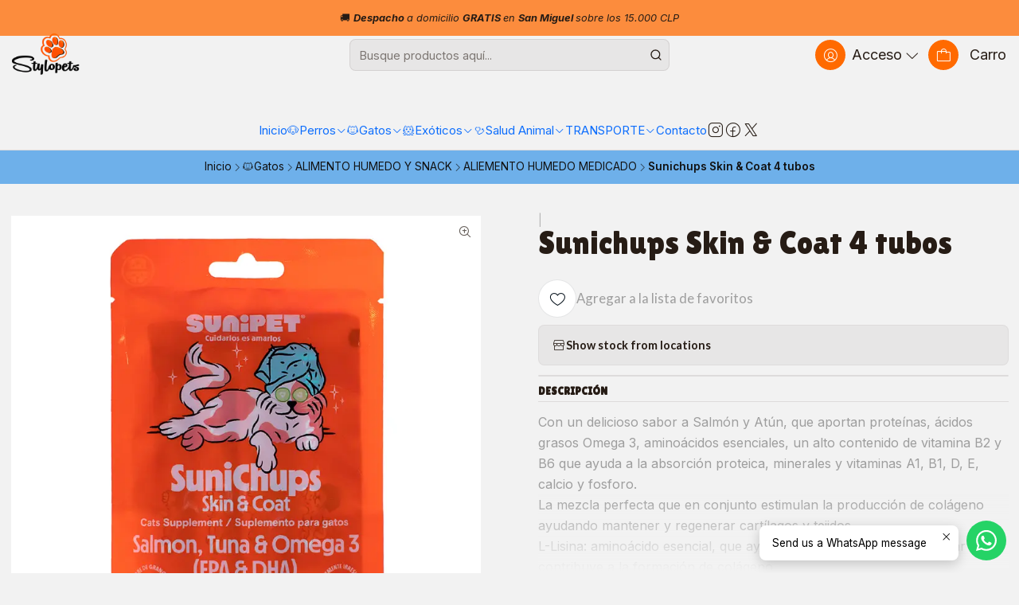

--- FILE ---
content_type: text/html; charset=utf-8
request_url: https://www.stylopets.cl/sunichups-skin-coat-4-tubos
body_size: 31201
content:






<!doctype html>

<html class="no-js" lang="es-CL" xmlns="http://www.w3.org/1999/xhtml">
  <head>
    

    <meta charset="UTF-8">
    <meta name="viewport" content="width=device-width, initial-scale=1.0">
    <title>Sunichups Skin &amp; Coat 4 tubos</title>
    <meta name="description" content="Con un delicioso sabor a Salmón y Atún, que aportan proteínas, ácidos grasos Omega 3, aminoácidos esenciales, un alto contenido de vitamina B2 y B6 que ayuda a la absorción proteica, minerales y vitaminas A1, B1, D, E, calcio y fosforo.La mezcla perfecta que en conjunto estimulan la producción de colágeno ayudando mantener y regenerar cartílagos y">
    <meta name="robots" content="follow, all">

    <link rel="preconnect" href="https://images.jumpseller.com">
    <link rel="preconnect" href="https://cdnx.jumpseller.com">
    <link rel="preconnect" href="https://assets.jumpseller.com">
    <link rel="preconnect" href="https://files.jumpseller.com">
    <link rel="preconnect" href="https://fonts.googleapis.com">
    <link rel="preconnect" href="https://fonts.gstatic.com" crossorigin>

    

<!-- Facebook Meta tags for Product -->
<meta property="fb:app_id" content="283643215104248">

    <meta property="og:id" content="18411094">
    <meta property="og:title" content="Sunichups Skin &amp; Coat 4 tubos">
    <meta property="og:type" content="product">
    
      
        <meta property="og:image" content="https://cdnx.jumpseller.com/stylopets/image/32784044/SuniChups_Skin___Coat__2_.jpg?1677874277">
      

    

    
      <meta property="og:brand" content="SUNIPET">
    

    <meta property="product:is_product_shareable" content="1">

    
      <meta property="product:original_price:amount" content="2290.0">
      <meta property="product:price:amount" content="2290.0">
      
        <meta property="product:availability" content="oos">
      
    

    <meta property="product:original_price:currency" content="CLP">
    <meta property="product:price:currency" content="CLP">
  

<meta property="og:description" content="Con un delicioso sabor a Salmón y Atún, que aportan proteínas, ácidos grasos Omega 3, aminoácidos esenciales, un alto contenido de vitamina B2 y B6 que ayuda a la absorción proteica, minerales y vitaminas A1, B1, D, E, calcio y fosforo.La mezcla perfecta que en conjunto estimulan la producción de colágeno ayudando mantener y regenerar cartílagos y">
<meta property="og:url" content="https://www.stylopets.cl/sunichups-skin-coat-4-tubos">
<meta property="og:site_name" content="Producto para Mascotas – Alimentos y Accesorios en Chile | StyloPets">
<meta name="twitter:card" content="summary">


  <meta property="og:locale" content="es_CL">



    
      <link rel="alternate"  href="https://www.stylopets.cl/sunichups-skin-coat-4-tubos">
    

    <link rel="canonical" href="https://www.stylopets.cl/sunichups-skin-coat-4-tubos">

    
    <link rel="apple-touch-icon" type="image/x-icon" href="https://cdnx.jumpseller.com/stylopets/image/46658654/resize/57/57?1710857634" sizes="57x57">
    <link rel="apple-touch-icon" type="image/x-icon" href="https://cdnx.jumpseller.com/stylopets/image/46658654/resize/60/60?1710857634" sizes="60x60">
    <link rel="apple-touch-icon" type="image/x-icon" href="https://cdnx.jumpseller.com/stylopets/image/46658654/resize/72/72?1710857634" sizes="72x72">
    <link rel="apple-touch-icon" type="image/x-icon" href="https://cdnx.jumpseller.com/stylopets/image/46658654/resize/76/76?1710857634" sizes="76x76">
    <link rel="apple-touch-icon" type="image/x-icon" href="https://cdnx.jumpseller.com/stylopets/image/46658654/resize/114/114?1710857634" sizes="114x114">
    <link rel="apple-touch-icon" type="image/x-icon" href="https://cdnx.jumpseller.com/stylopets/image/46658654/resize/120/120?1710857634" sizes="120x120">
    <link rel="apple-touch-icon" type="image/x-icon" href="https://cdnx.jumpseller.com/stylopets/image/46658654/resize/144/144?1710857634" sizes="144x144">
    <link rel="apple-touch-icon" type="image/x-icon" href="https://cdnx.jumpseller.com/stylopets/image/46658654/resize/152/152?1710857634" sizes="152x152">

    <link rel="icon" type="image/png" href="https://cdnx.jumpseller.com/stylopets/image/46658654/resize/196/196?1710857634" sizes="196x196">
    <link rel="icon" type="image/png" href="https://cdnx.jumpseller.com/stylopets/image/46658654/resize/160/160?1710857634" sizes="160x160">
    <link rel="icon" type="image/png" href="https://cdnx.jumpseller.com/stylopets/image/46658654/resize/96/96?1710857634" sizes="96x96">
    <link rel="icon" type="image/png" href="https://cdnx.jumpseller.com/stylopets/image/46658654/resize/32/32?1710857634" sizes="32x32">
    <link rel="icon" type="image/png" href="https://cdnx.jumpseller.com/stylopets/image/46658654/resize/16/16?1710857634" sizes="16x16">

  <meta name="msapplication-TileColor" content="#95b200">
  <meta name="theme-color" content="#ffffff">



    <!-- jQuery -->
    <script src="https://cdnjs.cloudflare.com/ajax/libs/jquery/3.7.1/jquery.min.js" integrity="sha384-1H217gwSVyLSIfaLxHbE7dRb3v4mYCKbpQvzx0cegeju1MVsGrX5xXxAvs/HgeFs" crossorigin="anonymous" defer></script>

    <!-- Bootstrap -->
    <link rel="stylesheet" href="https://cdn.jsdelivr.net/npm/bootstrap@5.3.3/dist/css/bootstrap.min.css" integrity="sha384-QWTKZyjpPEjISv5WaRU9OFeRpok6YctnYmDr5pNlyT2bRjXh0JMhjY6hW+ALEwIH" crossorigin="anonymous" >

    <!-- Youtube-Background -->
    <script src="https://unpkg.com/youtube-background@1.1.8/jquery.youtube-background.min.js" integrity="sha384-/YXvVTPXDERZ0NZwmcXGCk5XwLkUALrlDB/GCXAmBu1WzubZeTTJDQBPlLD5JMKT" crossorigin="anonymous" defer></script>

    
      <!-- Autocomplete search -->
      <script src="https://cdn.jsdelivr.net/npm/@algolia/autocomplete-js@1.16.0/dist/umd/index.production.min.js" integrity="sha384-fZZuusWZz3FhxzgaN0ZQmDKF5cZW+HP+L8BHTjUi16SY5rRdPc75fmH2rB0Y5Xlz" crossorigin="anonymous" defer></script>
      <script src="//assets.jumpseller.com/public/autocomplete/jumpseller-autocomplete@1.0.0.min.js" data-suggest-categories="false" defer></script>
    

    
      <!-- Swiper -->
      <link rel="stylesheet" href="https://cdn.jsdelivr.net/npm/swiper@11.2.7/swiper-bundle.min.css" integrity="sha384-BcvoXlBGZGOz275v0qWNyMLPkNeRLVmehEWtJzEAPL2fzOThyIiV5fhg1uAM20/B" crossorigin="anonymous" >
      <script src="https://cdn.jsdelivr.net/npm/swiper@11.2.7/swiper-bundle.min.js" integrity="sha384-hxqIvJQNSO0jsMWIgfNvs1+zhywbaDMqS9H+bHRTE7C/3RNfuSZpqhbK1dsJzhZs" crossorigin="anonymous" defer></script>
    

    <script type="application/ld+json">
  [
    {
      "@context": "https://schema.org",
      "@type": "BreadcrumbList",
      "itemListElement": [
        
          {
          "@type": "ListItem",
          "position": 1,
          "item": {
          "name": "Inicio",
          "@id": "/"
          }
          }
          ,
        
          {
          "@type": "ListItem",
          "position": 2,
          "item": {
          "name": "🐱Gatos",
          "@id": "/gatos"
          }
          }
          ,
        
          {
          "@type": "ListItem",
          "position": 3,
          "item": {
          "name": "ALIMENTO HUMEDO Y SNACK",
          "@id": "/gatos/alimento-humedo-y-snack"
          }
          }
          ,
        
          {
          "@type": "ListItem",
          "position": 4,
          "item": {
          "name": "ALIEMENTO HUMEDO MEDICADO",
          "@id": "/gatos/alimento-humedo-y-snack/aliemento-humedo-medicado"
          }
          }
          ,
        
          {
          "@type": "ListItem",
          "position": 5,
          "item": {
          "name": "Sunichups Skin &amp; Coat 4 tubos"
          }
          }
          
        
      ]
    },
    {
      "@context": "https://schema.org/"
      ,
        "@type": "Product",
        "name": "Sunichups Skin &amp; Coat 4 tubos",
        "url": "https://www.stylopets.cl/sunichups-skin-coat-4-tubos",
        "itemCondition": "https://schema.org/NewCondition",
        "sku": "737787905982",
        "image": "https://cdnx.jumpseller.com/stylopets/image/32784044/SuniChups_Skin___Coat__2_.jpg?1677874277",
        "productID": "737787905982",
        "description": "Con un delicioso sabor a Salmón y Atún, que aportan proteínas, ácidos grasos Omega 3, aminoácidos esenciales, un alto contenido de vitamina B2 y B6 que ayuda a la absorción proteica, minerales y vitaminas A1, B1, D, E, calcio y fosforo.La mezcla perfecta que en conjunto estimulan la producción de colágeno ayudando mantener y regenerar cartílagos y tejidos.L-Lisina: aminoácido esencial, que ayuda a fortalecer el folículo capilar y contribuye a la formación de colágeno.Aceite de oliva: Excelente antioxidante natural gracias a su alto contenido en vitamina E. Esto permite que los folículos pilosos y las fibras capilares se mantengan fuertes, lo cual es esencial para que el pelo crezca saludable, más rápido y con fuerza. Además es rico en vitamina C que promueve la producción de colágeno.",
        
        "brand": {
          "@type": "Brand",
          "name": "SUNIPET"
        },
        
        
        
          "category": "🐱Gatos",
        
        "offers": {
          
            "@type": "Offer",
            "itemCondition": "https://schema.org/NewCondition",
            
            "availability": "https://schema.org/OutOfStock",
            
            
              
            
            "price": "2290.0",
          
          "priceCurrency": "CLP",
          "seller": {
            "@type": "Organization",
            "name": "Producto para Mascotas – Alimentos y Accesorios en Chile | StyloPets"
          },
          "url": "https://www.stylopets.cl/sunichups-skin-coat-4-tubos",
          "shippingDetails": [
            {
            "@type": "OfferShippingDetails",
            "shippingDestination": [
            
            {
              "@type": "DefinedRegion",
              "addressCountry": "AF"
            },
            
            {
              "@type": "DefinedRegion",
              "addressCountry": "AL"
            },
            
            {
              "@type": "DefinedRegion",
              "addressCountry": "DE"
            },
            
            {
              "@type": "DefinedRegion",
              "addressCountry": "AD"
            },
            
            {
              "@type": "DefinedRegion",
              "addressCountry": "AO"
            },
            
            {
              "@type": "DefinedRegion",
              "addressCountry": "AI"
            },
            
            {
              "@type": "DefinedRegion",
              "addressCountry": "AQ"
            },
            
            {
              "@type": "DefinedRegion",
              "addressCountry": "AG"
            },
            
            {
              "@type": "DefinedRegion",
              "addressCountry": "SA"
            },
            
            {
              "@type": "DefinedRegion",
              "addressCountry": "DZ"
            },
            
            {
              "@type": "DefinedRegion",
              "addressCountry": "AR"
            },
            
            {
              "@type": "DefinedRegion",
              "addressCountry": "AM"
            },
            
            {
              "@type": "DefinedRegion",
              "addressCountry": "AW"
            },
            
            {
              "@type": "DefinedRegion",
              "addressCountry": "AU"
            },
            
            {
              "@type": "DefinedRegion",
              "addressCountry": "AT"
            },
            
            {
              "@type": "DefinedRegion",
              "addressCountry": "AZ"
            },
            
            {
              "@type": "DefinedRegion",
              "addressCountry": "BS"
            },
            
            {
              "@type": "DefinedRegion",
              "addressCountry": "BD"
            },
            
            {
              "@type": "DefinedRegion",
              "addressCountry": "BB"
            },
            
            {
              "@type": "DefinedRegion",
              "addressCountry": "BH"
            },
            
            {
              "@type": "DefinedRegion",
              "addressCountry": "BE"
            },
            
            {
              "@type": "DefinedRegion",
              "addressCountry": "BZ"
            },
            
            {
              "@type": "DefinedRegion",
              "addressCountry": "BJ"
            },
            
            {
              "@type": "DefinedRegion",
              "addressCountry": "BY"
            },
            
            {
              "@type": "DefinedRegion",
              "addressCountry": "MM"
            },
            
            {
              "@type": "DefinedRegion",
              "addressCountry": "BO"
            },
            
            {
              "@type": "DefinedRegion",
              "addressCountry": "BA"
            },
            
            {
              "@type": "DefinedRegion",
              "addressCountry": "BW"
            },
            
            {
              "@type": "DefinedRegion",
              "addressCountry": "BR"
            },
            
            {
              "@type": "DefinedRegion",
              "addressCountry": "BN"
            },
            
            {
              "@type": "DefinedRegion",
              "addressCountry": "BG"
            },
            
            {
              "@type": "DefinedRegion",
              "addressCountry": "BF"
            },
            
            {
              "@type": "DefinedRegion",
              "addressCountry": "BI"
            },
            
            {
              "@type": "DefinedRegion",
              "addressCountry": "BT"
            },
            
            {
              "@type": "DefinedRegion",
              "addressCountry": "CV"
            },
            
            {
              "@type": "DefinedRegion",
              "addressCountry": "KH"
            },
            
            {
              "@type": "DefinedRegion",
              "addressCountry": "CM"
            },
            
            {
              "@type": "DefinedRegion",
              "addressCountry": "CA"
            },
            
            {
              "@type": "DefinedRegion",
              "addressCountry": "QA"
            },
            
            {
              "@type": "DefinedRegion",
              "addressCountry": "TD"
            },
            
            {
              "@type": "DefinedRegion",
              "addressCountry": "CZ"
            },
            
            {
              "@type": "DefinedRegion",
              "addressCountry": "CL"
            },
            
            {
              "@type": "DefinedRegion",
              "addressCountry": "CN"
            },
            
            {
              "@type": "DefinedRegion",
              "addressCountry": "CY"
            },
            
            {
              "@type": "DefinedRegion",
              "addressCountry": "CO"
            },
            
            {
              "@type": "DefinedRegion",
              "addressCountry": "KM"
            },
            
            {
              "@type": "DefinedRegion",
              "addressCountry": "CG"
            },
            
            {
              "@type": "DefinedRegion",
              "addressCountry": "CD"
            },
            
            {
              "@type": "DefinedRegion",
              "addressCountry": "KP"
            },
            
            {
              "@type": "DefinedRegion",
              "addressCountry": "KR"
            },
            
            {
              "@type": "DefinedRegion",
              "addressCountry": "CR"
            },
            
            {
              "@type": "DefinedRegion",
              "addressCountry": "CI"
            },
            
            {
              "@type": "DefinedRegion",
              "addressCountry": "HR"
            },
            
            {
              "@type": "DefinedRegion",
              "addressCountry": "CU"
            },
            
            {
              "@type": "DefinedRegion",
              "addressCountry": "CW"
            },
            
            {
              "@type": "DefinedRegion",
              "addressCountry": "DK"
            },
            
            {
              "@type": "DefinedRegion",
              "addressCountry": "DM"
            },
            
            {
              "@type": "DefinedRegion",
              "addressCountry": "EC"
            },
            
            {
              "@type": "DefinedRegion",
              "addressCountry": "EG"
            },
            
            {
              "@type": "DefinedRegion",
              "addressCountry": "SV"
            },
            
            {
              "@type": "DefinedRegion",
              "addressCountry": "AE"
            },
            
            {
              "@type": "DefinedRegion",
              "addressCountry": "ER"
            },
            
            {
              "@type": "DefinedRegion",
              "addressCountry": "SK"
            },
            
            {
              "@type": "DefinedRegion",
              "addressCountry": "SI"
            },
            
            {
              "@type": "DefinedRegion",
              "addressCountry": "ES"
            },
            
            {
              "@type": "DefinedRegion",
              "addressCountry": "US"
            },
            
            {
              "@type": "DefinedRegion",
              "addressCountry": "EE"
            },
            
            {
              "@type": "DefinedRegion",
              "addressCountry": "SZ"
            },
            
            {
              "@type": "DefinedRegion",
              "addressCountry": "ET"
            },
            
            {
              "@type": "DefinedRegion",
              "addressCountry": "RU"
            },
            
            {
              "@type": "DefinedRegion",
              "addressCountry": "PH"
            },
            
            {
              "@type": "DefinedRegion",
              "addressCountry": "FI"
            },
            
            {
              "@type": "DefinedRegion",
              "addressCountry": "FJ"
            },
            
            {
              "@type": "DefinedRegion",
              "addressCountry": "FR"
            },
            
            {
              "@type": "DefinedRegion",
              "addressCountry": "GA"
            },
            
            {
              "@type": "DefinedRegion",
              "addressCountry": "GM"
            },
            
            {
              "@type": "DefinedRegion",
              "addressCountry": "GE"
            },
            
            {
              "@type": "DefinedRegion",
              "addressCountry": "GH"
            },
            
            {
              "@type": "DefinedRegion",
              "addressCountry": "GI"
            },
            
            {
              "@type": "DefinedRegion",
              "addressCountry": "GD"
            },
            
            {
              "@type": "DefinedRegion",
              "addressCountry": "GR"
            },
            
            {
              "@type": "DefinedRegion",
              "addressCountry": "GL"
            },
            
            {
              "@type": "DefinedRegion",
              "addressCountry": "GP"
            },
            
            {
              "@type": "DefinedRegion",
              "addressCountry": "GU"
            },
            
            {
              "@type": "DefinedRegion",
              "addressCountry": "GT"
            },
            
            {
              "@type": "DefinedRegion",
              "addressCountry": "GF"
            },
            
            {
              "@type": "DefinedRegion",
              "addressCountry": "GG"
            },
            
            {
              "@type": "DefinedRegion",
              "addressCountry": "GN"
            },
            
            {
              "@type": "DefinedRegion",
              "addressCountry": "GQ"
            },
            
            {
              "@type": "DefinedRegion",
              "addressCountry": "GW"
            },
            
            {
              "@type": "DefinedRegion",
              "addressCountry": "GY"
            },
            
            {
              "@type": "DefinedRegion",
              "addressCountry": "HT"
            },
            
            {
              "@type": "DefinedRegion",
              "addressCountry": "HN"
            },
            
            {
              "@type": "DefinedRegion",
              "addressCountry": "HK"
            },
            
            {
              "@type": "DefinedRegion",
              "addressCountry": "HU"
            },
            
            {
              "@type": "DefinedRegion",
              "addressCountry": "IN"
            },
            
            {
              "@type": "DefinedRegion",
              "addressCountry": "ID"
            },
            
            {
              "@type": "DefinedRegion",
              "addressCountry": "IQ"
            },
            
            {
              "@type": "DefinedRegion",
              "addressCountry": "IR"
            },
            
            {
              "@type": "DefinedRegion",
              "addressCountry": "IE"
            },
            
            {
              "@type": "DefinedRegion",
              "addressCountry": "BV"
            },
            
            {
              "@type": "DefinedRegion",
              "addressCountry": "NF"
            },
            
            {
              "@type": "DefinedRegion",
              "addressCountry": "IM"
            },
            
            {
              "@type": "DefinedRegion",
              "addressCountry": "CX"
            },
            
            {
              "@type": "DefinedRegion",
              "addressCountry": "SX"
            },
            
            {
              "@type": "DefinedRegion",
              "addressCountry": "IS"
            },
            
            {
              "@type": "DefinedRegion",
              "addressCountry": "AX"
            },
            
            {
              "@type": "DefinedRegion",
              "addressCountry": "BQ"
            },
            
            {
              "@type": "DefinedRegion",
              "addressCountry": "BM"
            },
            
            {
              "@type": "DefinedRegion",
              "addressCountry": "KY"
            },
            
            {
              "@type": "DefinedRegion",
              "addressCountry": "CC"
            },
            
            {
              "@type": "DefinedRegion",
              "addressCountry": "CK"
            },
            
            {
              "@type": "DefinedRegion",
              "addressCountry": "FK"
            },
            
            {
              "@type": "DefinedRegion",
              "addressCountry": "FO"
            },
            
            {
              "@type": "DefinedRegion",
              "addressCountry": "GS"
            },
            
            {
              "@type": "DefinedRegion",
              "addressCountry": "HM"
            },
            
            {
              "@type": "DefinedRegion",
              "addressCountry": "MV"
            },
            
            {
              "@type": "DefinedRegion",
              "addressCountry": "MP"
            },
            
            {
              "@type": "DefinedRegion",
              "addressCountry": "MH"
            },
            
            {
              "@type": "DefinedRegion",
              "addressCountry": "SB"
            },
            
            {
              "@type": "DefinedRegion",
              "addressCountry": "TC"
            },
            
            {
              "@type": "DefinedRegion",
              "addressCountry": "UM"
            },
            
            {
              "@type": "DefinedRegion",
              "addressCountry": "VG"
            },
            
            {
              "@type": "DefinedRegion",
              "addressCountry": "VI"
            },
            
            {
              "@type": "DefinedRegion",
              "addressCountry": "IL"
            },
            
            {
              "@type": "DefinedRegion",
              "addressCountry": "IT"
            },
            
            {
              "@type": "DefinedRegion",
              "addressCountry": "JM"
            },
            
            {
              "@type": "DefinedRegion",
              "addressCountry": "JP"
            },
            
            {
              "@type": "DefinedRegion",
              "addressCountry": "JE"
            },
            
            {
              "@type": "DefinedRegion",
              "addressCountry": "JO"
            },
            
            {
              "@type": "DefinedRegion",
              "addressCountry": "KZ"
            },
            
            {
              "@type": "DefinedRegion",
              "addressCountry": "KE"
            },
            
            {
              "@type": "DefinedRegion",
              "addressCountry": "KG"
            },
            
            {
              "@type": "DefinedRegion",
              "addressCountry": "KI"
            },
            
            {
              "@type": "DefinedRegion",
              "addressCountry": "XK"
            },
            
            {
              "@type": "DefinedRegion",
              "addressCountry": "KW"
            },
            
            {
              "@type": "DefinedRegion",
              "addressCountry": "LS"
            },
            
            {
              "@type": "DefinedRegion",
              "addressCountry": "LV"
            },
            
            {
              "@type": "DefinedRegion",
              "addressCountry": "LB"
            },
            
            {
              "@type": "DefinedRegion",
              "addressCountry": "LR"
            },
            
            {
              "@type": "DefinedRegion",
              "addressCountry": "LY"
            },
            
            {
              "@type": "DefinedRegion",
              "addressCountry": "LI"
            },
            
            {
              "@type": "DefinedRegion",
              "addressCountry": "LT"
            },
            
            {
              "@type": "DefinedRegion",
              "addressCountry": "LU"
            },
            
            {
              "@type": "DefinedRegion",
              "addressCountry": "MO"
            },
            
            {
              "@type": "DefinedRegion",
              "addressCountry": "MK"
            },
            
            {
              "@type": "DefinedRegion",
              "addressCountry": "MG"
            },
            
            {
              "@type": "DefinedRegion",
              "addressCountry": "MY"
            },
            
            {
              "@type": "DefinedRegion",
              "addressCountry": "MW"
            },
            
            {
              "@type": "DefinedRegion",
              "addressCountry": "ML"
            },
            
            {
              "@type": "DefinedRegion",
              "addressCountry": "MT"
            },
            
            {
              "@type": "DefinedRegion",
              "addressCountry": "MA"
            },
            
            {
              "@type": "DefinedRegion",
              "addressCountry": "MQ"
            },
            
            {
              "@type": "DefinedRegion",
              "addressCountry": "MU"
            },
            
            {
              "@type": "DefinedRegion",
              "addressCountry": "MR"
            },
            
            {
              "@type": "DefinedRegion",
              "addressCountry": "YT"
            },
            
            {
              "@type": "DefinedRegion",
              "addressCountry": "MX"
            },
            
            {
              "@type": "DefinedRegion",
              "addressCountry": "FM"
            },
            
            {
              "@type": "DefinedRegion",
              "addressCountry": "MD"
            },
            
            {
              "@type": "DefinedRegion",
              "addressCountry": "MC"
            },
            
            {
              "@type": "DefinedRegion",
              "addressCountry": "MN"
            },
            
            {
              "@type": "DefinedRegion",
              "addressCountry": "ME"
            },
            
            {
              "@type": "DefinedRegion",
              "addressCountry": "MS"
            },
            
            {
              "@type": "DefinedRegion",
              "addressCountry": "MZ"
            },
            
            {
              "@type": "DefinedRegion",
              "addressCountry": "NA"
            },
            
            {
              "@type": "DefinedRegion",
              "addressCountry": "NR"
            },
            
            {
              "@type": "DefinedRegion",
              "addressCountry": "NP"
            },
            
            {
              "@type": "DefinedRegion",
              "addressCountry": "NI"
            },
            
            {
              "@type": "DefinedRegion",
              "addressCountry": "NE"
            },
            
            {
              "@type": "DefinedRegion",
              "addressCountry": "NG"
            },
            
            {
              "@type": "DefinedRegion",
              "addressCountry": "NU"
            },
            
            {
              "@type": "DefinedRegion",
              "addressCountry": "NO"
            },
            
            {
              "@type": "DefinedRegion",
              "addressCountry": "NC"
            },
            
            {
              "@type": "DefinedRegion",
              "addressCountry": "NZ"
            },
            
            {
              "@type": "DefinedRegion",
              "addressCountry": "OM"
            },
            
            {
              "@type": "DefinedRegion",
              "addressCountry": "NL"
            },
            
            {
              "@type": "DefinedRegion",
              "addressCountry": "PK"
            },
            
            {
              "@type": "DefinedRegion",
              "addressCountry": "PW"
            },
            
            {
              "@type": "DefinedRegion",
              "addressCountry": "PS"
            },
            
            {
              "@type": "DefinedRegion",
              "addressCountry": "PA"
            },
            
            {
              "@type": "DefinedRegion",
              "addressCountry": "PG"
            },
            
            {
              "@type": "DefinedRegion",
              "addressCountry": "PY"
            },
            
            {
              "@type": "DefinedRegion",
              "addressCountry": "PE"
            },
            
            {
              "@type": "DefinedRegion",
              "addressCountry": "PN"
            },
            
            {
              "@type": "DefinedRegion",
              "addressCountry": "PF"
            },
            
            {
              "@type": "DefinedRegion",
              "addressCountry": "PL"
            },
            
            {
              "@type": "DefinedRegion",
              "addressCountry": "PT"
            },
            
            {
              "@type": "DefinedRegion",
              "addressCountry": "PR"
            },
            
            {
              "@type": "DefinedRegion",
              "addressCountry": "GB"
            },
            
            {
              "@type": "DefinedRegion",
              "addressCountry": "CF"
            },
            
            {
              "@type": "DefinedRegion",
              "addressCountry": "LA"
            },
            
            {
              "@type": "DefinedRegion",
              "addressCountry": "DO"
            },
            
            {
              "@type": "DefinedRegion",
              "addressCountry": "SY"
            },
            
            {
              "@type": "DefinedRegion",
              "addressCountry": "RE"
            },
            
            {
              "@type": "DefinedRegion",
              "addressCountry": "RW"
            },
            
            {
              "@type": "DefinedRegion",
              "addressCountry": "RO"
            },
            
            {
              "@type": "DefinedRegion",
              "addressCountry": "EH"
            },
            
            {
              "@type": "DefinedRegion",
              "addressCountry": "WS"
            },
            
            {
              "@type": "DefinedRegion",
              "addressCountry": "AS"
            },
            
            {
              "@type": "DefinedRegion",
              "addressCountry": "BL"
            },
            
            {
              "@type": "DefinedRegion",
              "addressCountry": "KN"
            },
            
            {
              "@type": "DefinedRegion",
              "addressCountry": "SM"
            },
            
            {
              "@type": "DefinedRegion",
              "addressCountry": "MF"
            },
            
            {
              "@type": "DefinedRegion",
              "addressCountry": "PM"
            },
            
            {
              "@type": "DefinedRegion",
              "addressCountry": "VC"
            },
            
            {
              "@type": "DefinedRegion",
              "addressCountry": "SH"
            },
            
            {
              "@type": "DefinedRegion",
              "addressCountry": "LC"
            },
            
            {
              "@type": "DefinedRegion",
              "addressCountry": "VA"
            },
            
            {
              "@type": "DefinedRegion",
              "addressCountry": "ST"
            },
            
            {
              "@type": "DefinedRegion",
              "addressCountry": "SN"
            },
            
            {
              "@type": "DefinedRegion",
              "addressCountry": "RS"
            },
            
            {
              "@type": "DefinedRegion",
              "addressCountry": "SC"
            },
            
            {
              "@type": "DefinedRegion",
              "addressCountry": "SL"
            },
            
            {
              "@type": "DefinedRegion",
              "addressCountry": "SG"
            },
            
            {
              "@type": "DefinedRegion",
              "addressCountry": "SO"
            },
            
            {
              "@type": "DefinedRegion",
              "addressCountry": "LK"
            },
            
            {
              "@type": "DefinedRegion",
              "addressCountry": "ZA"
            },
            
            {
              "@type": "DefinedRegion",
              "addressCountry": "SD"
            },
            
            {
              "@type": "DefinedRegion",
              "addressCountry": "SS"
            },
            
            {
              "@type": "DefinedRegion",
              "addressCountry": "SE"
            },
            
            {
              "@type": "DefinedRegion",
              "addressCountry": "CH"
            },
            
            {
              "@type": "DefinedRegion",
              "addressCountry": "SR"
            },
            
            {
              "@type": "DefinedRegion",
              "addressCountry": "SJ"
            },
            
            {
              "@type": "DefinedRegion",
              "addressCountry": "TH"
            },
            
            {
              "@type": "DefinedRegion",
              "addressCountry": "TW"
            },
            
            {
              "@type": "DefinedRegion",
              "addressCountry": "TZ"
            },
            
            {
              "@type": "DefinedRegion",
              "addressCountry": "TJ"
            },
            
            {
              "@type": "DefinedRegion",
              "addressCountry": "IO"
            },
            
            {
              "@type": "DefinedRegion",
              "addressCountry": "TF"
            },
            
            {
              "@type": "DefinedRegion",
              "addressCountry": "TL"
            },
            
            {
              "@type": "DefinedRegion",
              "addressCountry": "TG"
            },
            
            {
              "@type": "DefinedRegion",
              "addressCountry": "TK"
            },
            
            {
              "@type": "DefinedRegion",
              "addressCountry": "TO"
            },
            
            {
              "@type": "DefinedRegion",
              "addressCountry": "TT"
            },
            
            {
              "@type": "DefinedRegion",
              "addressCountry": "TN"
            },
            
            {
              "@type": "DefinedRegion",
              "addressCountry": "TM"
            },
            
            {
              "@type": "DefinedRegion",
              "addressCountry": "TR"
            },
            
            {
              "@type": "DefinedRegion",
              "addressCountry": "TV"
            },
            
            {
              "@type": "DefinedRegion",
              "addressCountry": "UA"
            },
            
            {
              "@type": "DefinedRegion",
              "addressCountry": "UG"
            },
            
            {
              "@type": "DefinedRegion",
              "addressCountry": "UY"
            },
            
            {
              "@type": "DefinedRegion",
              "addressCountry": "UZ"
            },
            
            {
              "@type": "DefinedRegion",
              "addressCountry": "VU"
            },
            
            {
              "@type": "DefinedRegion",
              "addressCountry": "VE"
            },
            
            {
              "@type": "DefinedRegion",
              "addressCountry": "VN"
            },
            
            {
              "@type": "DefinedRegion",
              "addressCountry": "WF"
            },
            
            {
              "@type": "DefinedRegion",
              "addressCountry": "YE"
            },
            
            {
              "@type": "DefinedRegion",
              "addressCountry": "DJ"
            },
            
            {
              "@type": "DefinedRegion",
              "addressCountry": "ZM"
            },
            
            {
              "@type": "DefinedRegion",
              "addressCountry": "ZW"
            }
            ]
            }
          ]
        }
      
    }
  ]
</script>


    <style type="text/css" data-js-stylesheet="layout">
      
      
      
      

      
      
      
      
      
        @import url('https://fonts.googleapis.com/css2?family=Lilita+One:ital,wght@0,100;0,200;0,300;0,400;0,500;0,600;0,700;0,800;1,100;1,200;1,300;1,400;1,500;1,600;1,700;1,800&family=Inter:ital,wght@0,100;0,200;0,300;0,400;0,500;0,600;0,700;0,800;1,100;1,200;1,300;1,400;1,500;1,600;1,700;1,800&family=Lato:ital,wght@0,100;0,200;0,300;0,400;0,500;0,600;0,700;0,800;1,100;1,200;1,300;1,400;1,500;1,600;1,700;1,800&display=swap');
      

      @import url('https://unpkg.com/@phosphor-icons/web@2.1.1/src/regular/style.css');
      
        @import url('https://unpkg.com/@phosphor-icons/web@2.1.1/src/light/style.css');
      

      :root {
        --theme-icon-style: var(--icon-style-light);
        --font-main: Lilita One;
        --font-secondary: Inter, sans-serif;
        --font-store-name: Lilita One;
        --font-buttons: Lato, sans-serif;
        --font-base-size: 16px;
        --subtitle-size-desktop-number: 0.4;
        --subtitle-size-mobile-number: 0.3;
        
          --title-size-desktop: var(--title-size-large-desktop);
          --title-size-mobile: var(--title-size-large-mobile);
          --subtitle-size-desktop: calc(var(--title-size-desktop) * var(--subtitle-size-desktop-number));
          --subtitle-size-mobile: calc(var(--title-size-mobile) * var(--subtitle-size-mobile-number));
        
        --title-weight: 400;
        --title-spacing: 0px;
        --title-text-transform: initial;
        
          --description-size-desktop: var(--description-size-medium-desktop);
          --description-size-mobile: var(--description-size-medium-mobile);
        
        --subtitle-weight: 400;
        --subtitle-spacing: 0px;
        --subtitle-text-transform: uppercase;
        --store-name-size-desktop: var(--store-name-desktop-large);
        --store-name-size-mobile: var(--store-name-mobile-large);
        --store-name-weight: 600;

        
            --radius-style: 15px;
            --radius-style-adapt: calc(var(--radius-style) * 0.5);
            --radius-style-inner: calc(var(--radius-style) * 0.5);
            
              --pb-radius-style: var(--radius-style);
              --pb-radius-style-inner: var(--radius-style-inner);
            
            
              --article-block-radius-style: var(--radius-style);
              --article-block-radius-style-adapt: var(--radius-style-adapt);
            
        

        
            --button-style: 200px;
          
        --button-transform: inherit;

        
          --theme-section-padding: var(--theme-section-padding-medium);
          --theme-block-padding: var(--theme-block-padding-medium);
          --section-content-margin: calc(-1 * var(--theme-block-padding));
          --section-content-padding: var(--theme-block-padding);
          --theme-block-wrapper-gap: calc(var(--theme-block-padding) * 2);
        
        --theme-block-padding-inner: calc(var(--font-base-size) * 0.75);

        --theme-border-style: solid;
        --theme-border-thickness: 1px;
        --theme-button-hover-size: 2px;

        --button-font-size-desktop: 13px;
        --button-font-size-mobile: 11px;

        --theme-heading-underline-thickness-desktop: 2px;
        --theme-heading-underline-thickness-mobile: 2px;
        --theme-heading-underline-width-desktop: 130px;
        --theme-heading-underline-width-mobile: 130px;

        --cart-header-logo-height-desktop: 50px;
        --cart-header-logo-height-mobile: 40px;

        
            --pb-padding: calc(var(--font-base-size) * 0.625);
          
        --pb-alignment: center;
        
          --pb-font-size-desktop: 17px;
          --pb-font-size-mobile: 15px;
        
        --pb-name-weight: 400;
        --pb-name-spacing: 0px;
        --pb-name-text-transform: initial;
        
          --pb-labels-font-size-desktop: calc(var(--font-base-size) * 0.7);
          --pb-labels-font-size-mobile: calc(var(--font-base-size) * 0.7);
        
        --pb-color-label-status-bg: #FFFFFF;
        --pb-color-label-status-text: #000000;
        --pb-color-label-status-border: rgba(0, 0, 0, 0.1);
        --pb-color-label-new-bg: #FF9F1C;
        --pb-color-label-new-text: #FFFFFF;
        --pb-image-dimension: var(--aspect-ratio-portrait);
        
            --pb-colors-style-outer: 20px;
            --pb-colors-style-inner: 20px;
          
        
          --pb-colors-size-desktop: 28px;
          --pb-colors-size-mobile: 22px;
        
        
          --pb-actions-font-size-desktop: calc(var(--pb-font-size-desktop) * 2.5);
          --pb-actions-font-size-mobile: calc(var(--pb-font-size-mobile) * 2);
        
        --pb-card-border-opacity: 0.1;

        
            --article-block-content-padding: calc(var(--font-base-size) * 0.625);
          
        
          --article-block-font-size-desktop: calc(var(--font-base-size) * 1.3125);
          --article-block-font-size-mobile: calc(var(--font-base-size) * 1.125);
          --article-block-line-height: var(--font-base-line-height);
          --article-block-line-height-excerpt: calc(var(--article-block-line-height) * 0.8);
        
        --article-block-title-weight: 400;
        --article-block-title-spacing: 0px;
        --article-block-title-transform: initial;
        --article-block-border-opacity: 0.1;

        --store-whatsapp-spacing: 1rem;
        --store-whatsapp-color-icon: #FFFFFF;
        --store-whatsapp-color-bg: #25D366;
        --store-whatsapp-color-bg-hover: #128C7E;
        --store-whatsapp-color-message-text: #000000;
        --store-whatsapp-color-message-bg: #FFFFFF;
        --store-whatsapp-color-message-shadow: rgba(0, 0, 0, 0.2);

        --av-popup-color-bg: #FFFFFF;
        --av-popup-color-text: #222222;
        --av-popup-color-button-accept-bg: #329B4F;
        --av-popup-color-button-accept-text: #FFFFFF;
        --av-popup-color-button-reject-bg: #DC2D13;
        --av-popup-color-button-reject-text: #FFFFFF;

        --breadcrumbs-margin-top: 8px;
        --breadcrumbs-margin-bottom: 8px;
        --breadcrumbs-alignment-desktop: center;
        --breadcrumbs-alignment-mobile: center;

        --color-discount: #D0440A;
        --color-discount-text: #FFFFFF;
        --color-ratings: #FF9F1C;
        --color-additional-icon: #010D17;
        --color-additional-icon-active: #BF0D10;
        --color-additional-background: #FFFFFF;
        --color-additional-border: rgba(1, 13, 23, 0.1);

        --carousel-nav-size: 18px;

        --theme-pb-image-transition: var(--theme-image-overlap);
        --theme-pb-image-transition-hover: var(--theme-image-overlap-hover);

        --mapping-marker-position-top: 10%;
        --mapping-marker-position-left: 10%;
        --mapping-marker-position-top-mobile: 10%;
        --mapping-marker-position-left-mobile: 10%;
        --mapping-marker-size-small-desktop: calc(var(--font-base-size) * 2); /* 32px */
        --mapping-marker-size-small-mobile: calc(var(--font-base-size) * 1.75); /* 28px */
        --mapping-marker-size-medium-desktop: calc(var(--font-base-size) * 2.5); /* 40px */
        --mapping-marker-size-medium-mobile: calc(var(--font-base-size) * 2.25); /* 36px */
        --mapping-marker-size-large-desktop: calc(var(--font-base-size) * 3); /* 48px */
        --mapping-marker-size-large-mobile: calc(var(--font-base-size) * 2.75); /* 44px */
        --mapping-marker-size-desktop: var(--mapping-marker-size-small-desktop);
        --mapping-marker-size-mobile: var(--mapping-marker-size-small-mobile);
        --mapping-marker-color-background: #FFFFFF;
        --mapping-marker-color-icon: #000000;
        --mapping-product-image-width: 70px;
        --mapping-product-image-height: 70px;
        --mapping-product-spacing: calc(var(--section-content-static-padding) * 1.25);
        --mapping-product-align-vertical: center;
      }

      
      .product-block,
      [data-bundle-color="default"] {
        --color-background: #F2F2F2;
        --color-background-contrast: #222222;
        --color-background-contrast-op05: rgba(34, 34, 34, 0.05);
        --color-background-contrast-op3: rgba(34, 34, 34, 0.3);
        --color-background-contrast-op7: rgba(34, 34, 34, 0.7);
        --color-background-op0: rgba(242, 242, 242, 0.0);
        --color-main: #261C15;
        --color-main-op05: rgba(38, 28, 21, 0.05);
        --color-main-op1: rgba(38, 28, 21, 0.1);
        --color-main-op2: rgba(38, 28, 21, 0.2);
        --color-main-op3: rgba(38, 28, 21, 0.3);
        --color-main-op5: rgba(38, 28, 21, 0.5);
        --color-main-op7: rgba(38, 28, 21, 0.7);
        --color-secondary: #9E9E9E;
        --color-secondary-op05: rgba(158, 158, 158, 0.05);
        --color-secondary-op1: rgba(158, 158, 158, 0.1);
        --color-secondary-op3: rgba(158, 158, 158, 0.3);
        --color-secondary-op7: rgba(158, 158, 158, 0.7);
        --color-links: #FF6A00;
        --color-links-hover: #261C15;
        --color-links-badge-hover: #ff791a;
        --color-links-contrast: #FFFFFF;
        --color-button-main-bg: #FF6A00;
        --color-button-main-bg-hover: #ff8f40;
        --color-button-main-text: #FFFFFF;
        --color-button-secondary-bg: #EDB800;
        --color-button-secondary-bg-hover: #ffd02e;
        --color-button-secondary-text: #FFFFFF;
        --color-border: var(--color-main-op1);
        --color-selection-text: #FFFFFF;
        --color-overlay: #F2F2F2;

        color: var(--color-main);
        background: var(--color-background);
      }
      
      
      [data-bundle-color="system-1"] {
        --color-background: #010D17;
        --color-background-contrast: #FFFFFF;
        --color-background-contrast-op05: rgba(255, 255, 255, 0.05);
        --color-background-contrast-op3: rgba(255, 255, 255, 0.3);
        --color-background-contrast-op7: rgba(255, 255, 255, 0.7);
        --color-background-op0: rgba(1, 13, 23, 0.0);
        --color-main: #FFFFFF;
        --color-main-op05: rgba(255, 255, 255, 0.05);
        --color-main-op1: rgba(255, 255, 255, 0.1);
        --color-main-op2: rgba(255, 255, 255, 0.2);
        --color-main-op3: rgba(255, 255, 255, 0.3);
        --color-main-op5: rgba(255, 255, 255, 0.5);
        --color-main-op7: rgba(255, 255, 255, 0.7);
        --color-secondary: #F1F1F1;
        --color-secondary-op05: rgba(241, 241, 241, 0.05);
        --color-secondary-op1: rgba(241, 241, 241, 0.1);
        --color-secondary-op3: rgba(241, 241, 241, 0.3);
        --color-secondary-op7: rgba(241, 241, 241, 0.7);
        --color-links: #FFFFFF;
        --color-links-hover: #FFFFFF;
        --color-links-badge-hover: #ffffff;
        --color-links-contrast: #222222;
        --color-button-main-bg: #BF0D10;
        --color-button-main-bg-hover: #f01c20;
        --color-button-main-text: #FFFFFF;
        --color-button-secondary-bg: #EDB800;
        --color-button-secondary-bg-hover: #ffd02e;
        --color-button-secondary-text: #FFFFFF;
        --color-border: var(--color-main-op1);
        --color-selection-text: #222222;
        --color-overlay: #010D17;

        color: var(--color-main);
        background: var(--color-background);
      }
      
      
      [data-bundle-color="system-2"] {
        --color-background: rgba(30,136,229,0.62);
        --color-background-contrast: #FFFFFF;
        --color-background-contrast-op05: rgba(255, 255, 255, 0.05);
        --color-background-contrast-op3: rgba(255, 255, 255, 0.3);
        --color-background-contrast-op7: rgba(255, 255, 255, 0.7);
        --color-background-op0: rgba(30, 136, 229, 0.0);
        --color-main: #222222;
        --color-main-op05: rgba(34, 34, 34, 0.05);
        --color-main-op1: rgba(34, 34, 34, 0.1);
        --color-main-op2: rgba(34, 34, 34, 0.2);
        --color-main-op3: rgba(34, 34, 34, 0.3);
        --color-main-op5: rgba(34, 34, 34, 0.5);
        --color-main-op7: rgba(34, 34, 34, 0.7);
        --color-secondary: #111111;
        --color-secondary-op05: rgba(17, 17, 17, 0.05);
        --color-secondary-op1: rgba(17, 17, 17, 0.1);
        --color-secondary-op3: rgba(17, 17, 17, 0.3);
        --color-secondary-op7: rgba(17, 17, 17, 0.7);
        --color-links: #BF0D10;
        --color-links-hover: #222222;
        --color-links-badge-hover: #d70f12;
        --color-links-contrast: #FFFFFF;
        --color-button-main-bg: #E53935;
        --color-button-main-bg-hover: #ec706d;
        --color-button-main-text: #FFFFFF;
        --color-button-secondary-bg: #BF0D10;
        --color-button-secondary-bg-hover: #f01c20;
        --color-button-secondary-text: #FFFFFF;
        --color-border: var(--color-main-op1);
        --color-selection-text: #FFFFFF;
        --color-overlay: rgba(30,136,229,0.62);

        color: var(--color-main);
        background: var(--color-background);
      }
      
      
      [data-bundle-color="system-3"] {
        --color-background: #FFFFFF;
        --color-background-contrast: #222222;
        --color-background-contrast-op05: rgba(34, 34, 34, 0.05);
        --color-background-contrast-op3: rgba(34, 34, 34, 0.3);
        --color-background-contrast-op7: rgba(34, 34, 34, 0.7);
        --color-background-op0: rgba(255, 255, 255, 0.0);
        --color-main: #333333;
        --color-main-op05: rgba(51, 51, 51, 0.05);
        --color-main-op1: rgba(51, 51, 51, 0.1);
        --color-main-op2: rgba(51, 51, 51, 0.2);
        --color-main-op3: rgba(51, 51, 51, 0.3);
        --color-main-op5: rgba(51, 51, 51, 0.5);
        --color-main-op7: rgba(51, 51, 51, 0.7);
        --color-secondary: #25282C;
        --color-secondary-op05: rgba(37, 40, 44, 0.05);
        --color-secondary-op1: rgba(37, 40, 44, 0.1);
        --color-secondary-op3: rgba(37, 40, 44, 0.3);
        --color-secondary-op7: rgba(37, 40, 44, 0.7);
        --color-links: #BF0D10;
        --color-links-hover: #333333;
        --color-links-badge-hover: #d70f12;
        --color-links-contrast: #FFFFFF;
        --color-button-main-bg: #BF0D10;
        --color-button-main-bg-hover: #f01c20;
        --color-button-main-text: #FFFFFF;
        --color-button-secondary-bg: #EDB800;
        --color-button-secondary-bg-hover: #ffd02e;
        --color-button-secondary-text: #FFFFFF;
        --color-border: var(--color-main-op1);
        --color-selection-text: #FFFFFF;
        --color-overlay: #FFFFFF;

        color: var(--color-main);
        background: var(--color-background);
      }
      
      
      [data-bundle-color="system-4"] {
        --color-background: #FFFFFF;
        --color-background-contrast: #222222;
        --color-background-contrast-op05: rgba(34, 34, 34, 0.05);
        --color-background-contrast-op3: rgba(34, 34, 34, 0.3);
        --color-background-contrast-op7: rgba(34, 34, 34, 0.7);
        --color-background-op0: rgba(255, 255, 255, 0.0);
        --color-main: #333333;
        --color-main-op05: rgba(51, 51, 51, 0.05);
        --color-main-op1: rgba(51, 51, 51, 0.1);
        --color-main-op2: rgba(51, 51, 51, 0.2);
        --color-main-op3: rgba(51, 51, 51, 0.3);
        --color-main-op5: rgba(51, 51, 51, 0.5);
        --color-main-op7: rgba(51, 51, 51, 0.7);
        --color-secondary: #25282C;
        --color-secondary-op05: rgba(37, 40, 44, 0.05);
        --color-secondary-op1: rgba(37, 40, 44, 0.1);
        --color-secondary-op3: rgba(37, 40, 44, 0.3);
        --color-secondary-op7: rgba(37, 40, 44, 0.7);
        --color-links: #BF0D10;
        --color-links-hover: #333333;
        --color-links-badge-hover: #d70f12;
        --color-links-contrast: #FFFFFF;
        --color-button-main-bg: #BF0D10;
        --color-button-main-bg-hover: #f01c20;
        --color-button-main-text: #FFFFFF;
        --color-button-secondary-bg: #EDB800;
        --color-button-secondary-bg-hover: #ffd02e;
        --color-button-secondary-text: #FFFFFF;
        --color-border: var(--color-main-op1);
        --color-selection-text: #FFFFFF;
        --color-overlay: #FFFFFF;

        color: var(--color-main);
        background: var(--color-background);
      }
      
      
      [data-bundle-color="bundle-c946ddf2f34598"] {
        --color-background: rgba(255,106,0,0.75);
        --color-background-contrast: #FFFFFF;
        --color-background-contrast-op05: rgba(255, 255, 255, 0.05);
        --color-background-contrast-op3: rgba(255, 255, 255, 0.3);
        --color-background-contrast-op7: rgba(255, 255, 255, 0.7);
        --color-background-op0: rgba(255, 106, 0, 0.0);
        --color-main: #261C15;
        --color-main-op05: rgba(38, 28, 21, 0.05);
        --color-main-op1: rgba(38, 28, 21, 0.1);
        --color-main-op2: rgba(38, 28, 21, 0.2);
        --color-main-op3: rgba(38, 28, 21, 0.3);
        --color-main-op5: rgba(38, 28, 21, 0.5);
        --color-main-op7: rgba(38, 28, 21, 0.7);
        --color-secondary: #9E9E9E;
        --color-secondary-op05: rgba(158, 158, 158, 0.05);
        --color-secondary-op1: rgba(158, 158, 158, 0.1);
        --color-secondary-op3: rgba(158, 158, 158, 0.3);
        --color-secondary-op7: rgba(158, 158, 158, 0.7);
        --color-links: #FF6A00;
        --color-links-hover: #261C15;
        --color-links-badge-hover: #ff791a;
        --color-links-contrast: #FFFFFF;
        --color-button-main-bg: #FF6A00;
        --color-button-main-bg-hover: #ff8f40;
        --color-button-main-text: #FFFFFF;
        --color-button-secondary-bg: #EDB800;
        --color-button-secondary-bg-hover: #ffd02e;
        --color-button-secondary-text: #FFFFFF;
        --color-border: var(--color-main-op1);
        --color-selection-text: #FFFFFF;
        --color-overlay: rgba(255,106,0,0.75);

        color: var(--color-main);
        background: var(--color-background);
      }
      

      
      .product-block__attributes:has(.product-block__brand:empty),
      .store-product__attributes:has(.store-product__brand:empty),
      :is(.product-block__sku, .store-product__sku),
      :is(.product-block__attributes, .store-product__attributes) > span:nth-child(2) {
        display: none !important;
      }
      

      .product-block__labels,
      .product-block__labels > .d-flex {
        align-items: start;
      }

      
          .product-block__label--status,
          .product-block__label--new {
            border-radius: calc(var(--pb-padding) * 0.5);
          }
      

      
        .product-block:has(.product-block__extras) .product-block__extras {
          right: 0;
        }

        @media screen and (max-width: 575px) {
          .product-block:has(.product-block__extras) .product-block__extras > * {
            right: calc(var(--pb-padding) * 2.5);
          }
        }

        @media screen and (min-width: 576px) {
          .product-block:has(.product-block__extras) .product-block__extras > * {
            right: calc(var(--pb-padding) * 3);
          }
        }
      

      

      

      
      .product-stock[data-label="available"] {
        display: none !important;
      }
      

      
      .product-stock__text-exact {
        display: none !important;
      }
      

      

      
      #buy-now-button:disabled {
        display: block !important;
        visibility: hidden !important;
      }

      @media screen and (max-width: 768px) {
        #buy-now-button:disabled {
          display: none !important;
        }
      }
      

      

      
        
          .product-block__discount-text {
            display: none !important;
          }
        

        
            .product-block__label--discount {
              flex-direction: row;
              gap: calc(var(--pb-padding) * 0.25);
              border-radius: calc(var(--pb-padding) * 0.5);
            }
        
      

      

      

      

      

      

      

      

      

      

      

      

      

      
          .article-categories > .article-categories__link {
            gap: 0;
          }
          .article-categories__icon::before {
            font-family: var(--icon-style-regular);
            content: "\e2a2";
          }
        

      
    </style>

    <link rel="stylesheet" href="https://assets.jumpseller.com/store/stylopets/themes/941768/app.min.css?1768418727">
    
      <link rel="stylesheet" href="https://assets.jumpseller.com/store/stylopets/themes/941768/component-product.min.css?1768418727">
    
    
    
    
      <link rel="stylesheet" href="https://cdnjs.cloudflare.com/ajax/libs/aos/2.3.4/aos.css" integrity="sha512-1cK78a1o+ht2JcaW6g8OXYwqpev9+6GqOkz9xmBN9iUUhIndKtxwILGWYOSibOKjLsEdjyjZvYDq/cZwNeak0w==" crossorigin="anonymous" rel="preload" as="style" onload="this.onload=null;this.rel=&#39;stylesheet&#39;">
      <noscript><link rel="stylesheet" href="https://cdnjs.cloudflare.com/ajax/libs/aos/2.3.4/aos.css" integrity="sha512-1cK78a1o+ht2JcaW6g8OXYwqpev9+6GqOkz9xmBN9iUUhIndKtxwILGWYOSibOKjLsEdjyjZvYDq/cZwNeak0w==" crossorigin="anonymous" ></noscript>
    

    








































<script type="application/json" id="theme-data">
  {
    "is_preview": false,
    "template": "product",
    "cart": {
      "url": "/cart",
      "debounce": 50
    },
    "language": "cl",
    "order": {
      "totalOutstanding": 0.0,
      "productsCount": 0,
      "checkoutUrl": "https://www.stylopets.cl/v2/checkout/vertical/",
      "url": "/cart",
      "remainingForFreeShippingMessage": "",
      "minimumPurchase": {
        "conditionType": "",
        "conditionValue": 0
      }
    },
    "currency_code": "CLP",
    "translations": {
      "active_price": "Precio por unidad",
      "added_singular": "1 unidad de %{name} ha sido agregada.",
      "added_qty_plural": "%{qty} unidades de %{name} fueron agregadas.",
      "added_to_cart": "Agregado al Carrito",
      "add_to_cart": "Agregar al Carrito",
      "added_to_wishlist": "%{name} se agregó a tu lista de favoritos",
      "available_in_stock": "Disponible en stock",
      "buy": "Comprar",
      "buy_now": "Comprar ahora",
      "buy_now_not_allowed": "No puedes comprar ahora con la cantidad actual elegida.",
      "check_this": "Mira esto",
      "choose_a_time_slot": "Elija un horario",
      "contact_us": "Contáctanos",
      "continue_shopping": "Seguir comprando",
      "copy_to_clipboard": "Copiar al portapapeles",
      "counter_text_weeks": "semanas",
      "counter_text_days": "días",
      "counter_text_hours": "horas",
      "counter_text_minutes": "minutos",
      "counter_text_seconds": "segundos",
      "customer_register_back_link_url": "/customer/login",
      "customer_register_back_link_text": "¿Ya tienes una cuenta? Ingresa aqui",
      "discount_off": "Descuento (%)",
      "discount_message": "Esta promoción es válida desde %{date_begins} hasta %{date_expires}",
      "error_adding_to_cart": "Error al añadir al carrito",
      "error_updating_to_cart": "Error al actualizar el carrito",
      "error_adding_to_wishlist": "Error al añadir a la lista de favoritos",
      "error_removing_from_wishlist": "Error al eliminar de la lista de deseos",
      "files_too_large": "La suma del tamaño de los archivos seleccionados debe ser inferior a 10MB.",
      "fill_country_region_shipping": "Por favor ingresa el país y región para calcular los costos de envío.",
      "go_to": "Ir a",
      "go_to_cart": "Ir al carro",
      "low_stock_basic": "Stock bajo",
      "low_stock_limited": "Date prisa, quedan pocas unidades",
      "low_stock_alert": "Date prisa, ya casi se agota",
      "low_stock_basic_exact": "Quedan %{qty} unidades",
      "low_stock_limited_exact": "Date prisa, solo quedan %{qty} unidades",
      "low_stock_alert_exact": "Date prisa, solo quedan %{qty} en stock",
      "minimum_quantity": "Cantidad mínima",
      "more_info": "I would like to know more about this product",
      "newsletter_message_success": "Registrado con éxito",
      "newsletter_message_error": "Error al registrarse, por favor intenta nuevamente más tarde.",
      "newsletter_message_success_captcha": "Éxito en el captcha",
      "newsletter_message_error_captcha": "Error en captcha",
      "newsletter_text_placeholder": "email@dominio.com",
      "newsletter_text_button": "Suscríbete",
      "notify_me_when_available": "Notificarme cuando esté disponible",
      "no_shipping_methods": "No hay métodos de envío disponibles para tu dirección de envío.",
      "out_of_stock": "Agotado ",
      "proceed_to_checkout": "Proceder al Pago",
      "product_stock_locations_link_text": "Ver en Google Maps",
      "removed_from_wishlist": "%{name} fue eliminado de tu Wishlist",
      "see_my_wishlist": "Ver mi lista de favoritos",
      "send_us_a_message": "Send us a WhatsApp message",
      "share_on": "Compartir en",
      "show_more": "Muestra Más",
      "show_less": "Muestra menos",
      "success": "Éxito",
      "success_adding_to_cart": "Agregado al Carrito con exito",
      "success_adding_to_wishlist": "Agregado a lista de deseo con exito",
      "success_removing_from_wishlist": "Eliminado en la lista de Deseo con exito",
      "SKU": "SKU",
      "x_units_in_stock": "%{qty} unidades en stock",
      "lowest_price_message": "Precio más bajo en los últimos 30 días:"
    },
    "options": {
      "av_popup_button_reject_redirect": "https://jumpseller.com",
      "display_cart_notification": true,
      "filters_desktop": false,
      "pf_first_gallery_image": false,
      "quantity": "Cantidad",
      "tax_label": "Ver todo",
      "price_without_tax_message": "precio sin impuestos"
    }
  }
</script>

<script>
  function callonDOMLoaded(callback) {
    document.readyState === 'loading' ? window.addEventListener('DOMContentLoaded', callback) : callback();
  }
  function callonComplete(callback) {
    document.readyState === 'complete' ? callback() : window.addEventListener('load', callback);
  }
  Object.defineProperty(window, 'theme', {
    value: Object.freeze(JSON.parse(document.querySelector('#theme-data').textContent)),
    writable: false,
    configurable: false,
  });
</script>




    
  <meta name="csrf-param" content="authenticity_token" />
<meta name="csrf-token" content="WGIc53TkIDmt2ogdqXfGZoXRmE6ksmcXgqprSombnIQJr7qGn4Lz_rE-8ua26gzYUV05XLsH2TOcvc4s_ntLJQ" />




  <script async src="https://www.googletagmanager.com/gtag/js?id=G-DNQBS7ESVQ"></script>


  <!-- Google Tag Manager -->
    <script>(function(w,d,s,l,i){w[l]=w[l]||[];w[l].push({'gtm.start':
    new Date().getTime(),event:'gtm.js'});var f=d.getElementsByTagName(s)[0],
    j=d.createElement(s),dl=l!='dataLayer'?'&l='+l:'';j.async=true;j.src=
    'https://www.googletagmanager.com/gtm.js?id='+i+dl;f.parentNode.insertBefore(j,f);
    })(window,document,'script','dataLayer', "GTM-PP6KR34J");</script>
    <!-- End Google Tag Manager -->


  <script async src="https://www.googletagmanager.com/gtag/js?id=AW-780780141"></script>


<script>
  window.dataLayer = window.dataLayer || [];

  function gtag() {
    dataLayer.push(arguments);
  }

  gtag('js', new Date());

  // custom dimensions (for OKRs metrics)
  let custom_dimension_params = { custom_map: {} };
  
  custom_dimension_params['custom_map']['dimension1'] = 'theme';
  custom_dimension_params['theme'] = "paws";
  
  

  // Send events to Jumpseller GA Account
  // gtag('config', 'G-JBWEC7QQTS', Object.assign({}, { 'allow_enhanced_conversions': true }, custom_dimension_params));

  // Send events to Store Owner GA Account
  
  gtag('config', 'G-DNQBS7ESVQ');
  
  
  gtag('config', 'GTM-PP6KR34J');
  
  
  gtag('config', 'AW-780780141', { 'allow_enhanced_conversions': true });
  

  

  let order_items = null;

  
  // view_item - a user follows a link that goes directly to a product page
  gtag('event', 'view_item', {
    currency: "CLP",
    items: [{
      item_id: "737787905982",
      item_name: "Sunichups Skin \u0026 Coat 4 tubos",
      discount: "0.0",
      item_brand: "SUNIPET",
      price: "2290.0",
      currency: "CLP"
    }],
    value: "2290.0",
  });

  

  
</script>








<script>
  // Pixel code

  // dont send fb events if page is rendered inside an iframe (like admin theme preview)
  if(window.self === window.top) {
    !function(f,b,e,v,n,t,s){if(f.fbq)return;n=f.fbq=function(){n.callMethod?
    n.callMethod.apply(n,arguments):n.queue.push(arguments)};if(!f._fbq)f._fbq=n;
    n.push=n;n.loaded=!0;n.version='2.0';n.agent='pljumpseller';n.queue=[];t=b.createElement(e);t.async=!0;
    t.src=v;s=b.getElementsByTagName(e)[0];s.parentNode.insertBefore(t,s)}(window,
    document,'script','https://connect.facebook.net/' + getNavigatorLocale() + '/fbevents.js');

    var data = {};

    data.currency = 'CLP';
    data.total = '0.0';
    data.products_count = '0';

    

    data.content_ids = [18411094];
    data.contents = [{"id":18411094,"quantity":1,"item_price":2290.0,"item_discount":0.0}];
    data.single_value = 2290.0;

    // Line to enable Manual Only mode.
    fbq('set', 'autoConfig', false, '289730776579161');

    // FB Pixel Advanced Matching
    
    
    var advancedCustomerData = {
      'em' : '',
      'fn' : '',
      'ln' : '',
      'ph' : '',
      'ct' : '',
      'zp' : '',
      'country' : ''
    };

    var missingCustomerData = Object.values(advancedCustomerData).some(function(value) { return value.length == 0 });

    if(missingCustomerData) {
      fbq('init', '289730776579161');
    } else {
      fbq('init', '289730776579161', advancedCustomerData);
    }

    // PageView - build audience views (default FB Pixel behaviour)
    fbq('track', 'PageView');

    // AddToCart - released on page load after a product was added to cart
    

    // track conversion events, ordered by importance (not in this doc)
    // https://developers.facebook.com/docs/facebook-pixel/api-reference%23events

    
      // ViewContent - When a key page is viewed such as a product page
      

    

    function getNavigatorLocale(){
      return navigator.language.replace(/-/g,'_')
    }
  }
</script>




<script>
  // TikTok Pixel code

  // dont send tiktok events if page is rendered inside an iframe (like admin theme preview)
  if(window.self === window.top) {
    !function (w, d, t) {
    w.TiktokAnalyticsObject=t;var ttq=w[t]=w[t]||[];ttq.methods=["page","track","identify","instances","debug","on","off","once","ready","alias","group","enableCookie","disableCookie"],ttq.setAndDefer=function(t,e){t[e]=function(){t.push([e].concat(Array.prototype.slice.call(arguments,0)))}};for(var i=0;i<ttq.methods.length;i++)ttq.setAndDefer(ttq,ttq.methods[i]);ttq.instance=function(t){for(var e=ttq._i[t]||[],n=0;n<ttq.methods.length;n++)ttq.setAndDefer(e,ttq.methods[n]);return e},ttq.load=function(e,n){var i="https://analytics.tiktok.com/i18n/pixel/events.js";ttq._i=ttq._i||{},ttq._i[e]=[],ttq._i[e]._u=i,ttq._t=ttq._t||{},ttq._t[e]=+new Date,ttq._o=ttq._o||{},ttq._o[e]=n||{};var o=document.createElement("script");o.type="text/javascript",o.async=!0,o.src=i+"?sdkid="+e+"&lib="+t;var a=document.getElementsByTagName("script")[0];a.parentNode.insertBefore(o,a)};

    ttq.load('7381993837989871632');
    // PageView - build audience views
    ttq.page();
    }(window, document, 'ttq');

    var data = {};

    data.currency = 'CLP';
    data.total = '0.0';

    

    data.contents = [{"content_id":18411094,"content_type":"product","content_name":"Sunichups Skin \u0026 Coat 4 tubos","price":2290.0,"quantity":1}];
    data.single_value = 2290.0;

    // TikTok Pixel Advanced Matching
    

    ttq.identify({
      email: '',
      phone_number: ''
    })

    // AddToCart - released on page load after a product was added to cart
    

    
      // ViewContent - When a key page is viewed such as a product page
        ttq.track('ViewContent', {
          value: data.single_value,
          currency: data.currency,
          content_id: '18411094',
          content_name: document.title,
          content_type: "product",
          contents: data.contents,
        });

    
  }
</script>


<script src="https://files.jumpseller.com/javascripts/dist/jumpseller-2.0.0.js" defer="defer"></script></head>

  <body
    data-bundle-color="default"
    data-spacing="medium"
    
      data-button-hover-style="ripple"
    
    
  >
    <script src="https://assets.jumpseller.com/store/stylopets/themes/941768/theme.min.js?1768418727" defer></script>
    <script src="https://assets.jumpseller.com/store/stylopets/themes/941768/custom.min.js?1768418727" defer></script>
    

    <!-- Bootstrap JS -->
    <script src="https://cdn.jsdelivr.net/npm/bootstrap@5.3.3/dist/js/bootstrap.bundle.min.js" integrity="sha384-YvpcrYf0tY3lHB60NNkmXc5s9fDVZLESaAA55NDzOxhy9GkcIdslK1eN7N6jIeHz" crossorigin="anonymous" defer></script>
    <script>
      document.addEventListener('DOMContentLoaded', function () {
        const tooltipTriggerList = document.querySelectorAll('[data-bs-toggle="tooltip"]'); // Initialize Bootstrap Tooltips
        const tooltipList = [...tooltipTriggerList].map((tooltipTriggerEl) => new bootstrap.Tooltip(tooltipTriggerEl));
      });
    </script>

    

    <div class="main-container" data-layout="product">
      <div class="toast-notification__wrapper top-right"></div>
      <div id="top_components"><div id="component-25930835" class="theme-component show">

































<style>
  .header__area {
    --theme-max-width: 1320px;
    --header-logo-height-mobile: 44px;
    --header-logo-height-desktop: 90px;
    
    --header-items-font-size-desktop: 18px;
    --header-items-font-size-mobile: 15px;
  }
  body {
    --header-items-font-weight: 400;
    --header-nav-font-weight: 400;
    --header-nav-font-size-desktop: 15px;
    --header-nav-font-size-mobile: 17px;
    --header-nav-text-transform: uppercase;
  }
</style>

<header
  class="header header__area header--push"
  data-fixed="false"
  data-border="true"
  data-uppercase="false"
  data-bundle-color="default"
  data-version="v2"
  data-toolbar="false"
  data-overlap=""
  data-floating=""
  
  data-js-component="25930835"
>
  <div class="h-100 header__container">
    <div class="row h-100 align-items-center justify-content-between header__wrapper">
      
          <div class="col-12 col-lg header__column">











  
      <div class="theme-store-name">
        <a href="https://www.stylopets.cl" class="header__brand" title="Ir a la página de inicio">
    <picture class="header__picture">
      <source media="screen and (min-width: 576px)" srcset="https://assets.jumpseller.com/store/stylopets/themes/941768/settings/22ac354d7f892cdd68f2/ChatGPT%20Image%208%20ene%202026%2C%2014_28_46.png?1767900594">
      <source media="screen and (max-width: 575px)" srcset="https://assets.jumpseller.com/store/stylopets/themes/941768/settings/4a4ab133b8225338873f/ChatGPT%20Image%208%20ene%202026%2C%2014_28_46.png?1767900519">
      <img
        src="https://assets.jumpseller.com/store/stylopets/themes/941768/settings/22ac354d7f892cdd68f2/ChatGPT%20Image%208%20ene%202026%2C%2014_28_46.png?1767900594"
        alt="Logo Stylopets"
        class="header__logo"
        width="1024" height="1024"
        loading="eager"
        decoding="auto"
        fetchpriority="high"
      >
    </picture>
  </a>
      </div>
  

</div>

          <div class="col-auto header__column d-block d-lg-none">
            <ul class="justify-content-start header__menu">




  
  <li class="header__item d-flex">
    <button type="button" class="button header__link" data-bs-toggle="offcanvas" data-bs-target="#mobile-menu" aria-controls="mobile-menu" aria-label="Menú">
      
        <span class="button button--small button--main button--style theme-section__button header__button">
          <i class="theme-icon ph ph-list header__icon"></i>
        </span>
      
      
        <div class="d-none d-md-block header__text">
          Menú
        </div>
      
    </button>
  </li>






</ul>
          </div>

          
            <div class="col col-lg header__column">





  


  <div class="jumpseller-autocomplete" data-form="header-search" data-panel="popover mt-1" data-input-wrapper-prefix="d-flex">
    
  <form
    
    method="get"
    action="/search"
  >
    <button type="submit" class="button header-search__submit" title="Buscar"><i class="theme-icon ph ph-magnifying-glass"></i></button>

    <input
      type="text"
      
        autocomplete="off"
      
      class="text header-search__input"
      value=""
      name="q"
      placeholder="Busque productos aquí..."
    >
  </form>

  <a role="button" class="button d-block d-lg-none header__close-mobile-search toggle-header-search"><i class="ph ph-x"></i></a>

  </div>



</div>
          

          <div class="col-auto col-lg header__column">
            <ul class="justify-content-end header__menu">



















  

  
    <li class="header__item header__item--login">
        <button
          type="button"
          class="button dropdown-toggle header__link"
          id="header-dropdown-login"
          data-bs-toggle="dropdown"
          data-bs-display="static"
          aria-expanded="false"
          aria-label="Acceso"
        >
        <span class="button button--style button--main theme-section__button header__button"><i class="theme-icon ph ph-user-circle header__icon"></i></span>
      
      
        
          <div class="d-none d-md-block header__text">Acceso</div>
          
            <i class="theme-icon ph ph-caret-down header__angle d-none d-sm-block"></i>
          
        
      </button>
    <ul class="dropdown-menu dropdown-menu-end theme-dropdown" aria-labelledby="header-dropdown-login">
      
        <li class="theme-dropdown__item">
          <a href="/customer/login" class="dropdown-item theme-dropdown__link" title="Entra en tu cuenta">Ingresar</a>
        </li>

        <li class="theme-dropdown__item">
          <a href="/customer/registration" class="dropdown-item theme-dropdown__link" title="Crear cuenta">Crear cuenta</a>
        </li>
      
    </ul>
  </li>
  






  
      <li class="header__item header__item--cart">
        
          <button
            type="button"
            class="button header__link"
            data-bs-toggle="offcanvas"
            data-bs-target="#sidebar-cart"
            aria-controls="sidebar-cart"
            aria-label="Carro"
          >
            
  <div class="header__counter-wrapper">
    
      <span class="button button--style button--main theme-section__button header__button">
        <i class="theme-icon ph ph-bag header__icon"></i>
      </span>
    

    <div class="header__text header__text--counter theme-cart-counter" data-products-count="0">0</div>
  </div>

  
    <div class="d-none d-md-block header__text">Carro</div>
  

          </button>
        
      </li>
    

</ul>
          </div>
        
    </div>
  </div>
  <!-- end .header__container -->

  
    
  
    















<div
  class="d-none d-lg-block header-navigation"
  
  data-js-component="25930878"
>
  <nav
    class="container d-flex align-items-start justify-content-center header-nav"
    data-border="false"
    data-uppercase="true"
    
  >
    <ul class="no-bullet justify-content-center header-nav__menu header-nav__menu--center">
      

      
        <li class="header-nav__item">
          
            <a
              
                href="/"
              
              class="button header-nav__anchor"
              title="Ir a Inicio"
              
            >
              <span>Inicio</span>
            </a>
          
        </li>
      
        <li class="header-nav__item dropdown header-nav__item--hover header-nav__item--inherit">
          
            
                <a
                    href="/perros"
                  class="button header-nav__anchor"
                  title="Ir a 🐶Perros"
                  data-event="hover"
                  
                >
                  <span>🐶Perros</span>
                  <i class="ph ph-caret-down header-nav__caret"></i>
                </a>
            

            
              

<div class="header-megamenu dropdown-menu">
  <div class="container header-megamenu__container">
    <div class="row header-megamenu__row">
      
        







<div
  class="header-megamenu__column"
  data-columns="auto"
>
  

  <a
    
      href="/perros/alimentos"
    
    class="header-megamenu__title"
    title="Ir a ALIMENTOS"
    data-type="categories"
  >ALIMENTOS</a>

  

  <div class="no-bullet d-flex header-megamenu__section">
    
      
  

  

    

    <ul class="no-bullet d-flex flex-column header-megamenu__list">
      
        <li class="header-megamenu__item">
          <a
            href="/perros/alimentos/alimento-seco"
            class="header-megamenu__link"
            title="Ir a ALIMENTO SECO"
            
          >ALIMENTO SECO</a>
        </li>
      
        <li class="header-megamenu__item">
          <a
            href="/perros/alimentos/alimento-humedo-y-snack"
            class="header-megamenu__link"
            title="Ir a ALIMENTO HUMEDO Y SNACK"
            
          >ALIMENTO HUMEDO Y SNACK</a>
        </li>
      

      
    </ul>
  </div>
</div>

      
        







<div
  class="header-megamenu__column"
  data-columns="auto"
>
  

  <a
    
      href="/perros/alimentos-medicados"
    
    class="header-megamenu__title"
    title="Ir a ALIMENTOS MEDICADOS"
    data-type="categories"
  >ALIMENTOS MEDICADOS</a>

  

  <div class="no-bullet d-flex header-megamenu__section">
    
      
  

  

    

    <ul class="no-bullet d-flex flex-column header-megamenu__list">
      
        <li class="header-megamenu__item">
          <a
            href="/perros/alimentos-medicados/alimentos-humedos"
            class="header-megamenu__link"
            title="Ir a ALIMENTOS HUMEDOS"
            
          >ALIMENTOS HUMEDOS</a>
        </li>
      

      
    </ul>
  </div>
</div>

      
        







<div
  class="header-megamenu__column"
  data-columns="auto"
>
  

  <a
    
      href="/perros/jugueteria-y-accesorios"
    
    class="header-megamenu__title"
    title="Ir a JUGUETERIA Y ACCESORIOS"
    data-type="categories"
  >JUGUETERIA Y ACCESORIOS</a>

  

  <div class="no-bullet d-flex header-megamenu__section">
    
      
  

  

    

    <ul class="no-bullet d-flex flex-column header-megamenu__list">
      
        <li class="header-megamenu__item">
          <a
            href="/perros/jugueteria-y-accesorios/arnes"
            class="header-megamenu__link"
            title="Ir a ARNES Y COLLARES"
            
          >ARNES Y COLLARES</a>
        </li>
      
        <li class="header-megamenu__item">
          <a
            href="/perros/jugueteria-y-accesorios/camas"
            class="header-megamenu__link"
            title="Ir a CAMAS"
            
          >CAMAS</a>
        </li>
      
        <li class="header-megamenu__item">
          <a
            href="/perros/jugueteria-y-accesorios/ropa"
            class="header-megamenu__link"
            title="Ir a ROPA"
            
          >ROPA</a>
        </li>
      
        <li class="header-megamenu__item">
          <a
            href="/perros/jugueteria-y-accesorios/jugueteria"
            class="header-megamenu__link"
            title="Ir a JUGUETERIA"
            
          >JUGUETERIA</a>
        </li>
      
        <li class="header-megamenu__item">
          <a
            href="/perros/jugueteria-y-accesorios/comederos-y-bebederos"
            class="header-megamenu__link"
            title="Ir a COMEDEROS Y BEBEDEROS"
            
          >COMEDEROS Y BEBEDEROS</a>
        </li>
      

      
    </ul>
  </div>
</div>

      

      
    </div>
  </div>
</div>

            
          
        </li>
      
        <li class="header-nav__item dropdown header-nav__item--hover header-nav__item--inherit">
          
            
                <a
                    href="/gatos"
                  class="button header-nav__anchor"
                  title="Ir a 🐱Gatos"
                  data-event="hover"
                  
                >
                  <span>🐱Gatos</span>
                  <i class="ph ph-caret-down header-nav__caret"></i>
                </a>
            

            
              

<div class="header-megamenu dropdown-menu">
  <div class="container header-megamenu__container">
    <div class="row header-megamenu__row">
      
        







<div
  class="header-megamenu__column"
  data-columns="auto"
>
  

  <a
    
      href="/gatos/alimento-seco"
    
    class="header-megamenu__title"
    title="Ir a ALIMENTO SECO"
    data-type="categories"
  >ALIMENTO SECO</a>

  

  <div class="no-bullet d-flex header-megamenu__section">
    
      
  

  

    

    <ul class="no-bullet d-flex flex-column header-megamenu__list">
      
        <li class="header-megamenu__item">
          <a
            href="/gatos/alimento-seco/kitten"
            class="header-megamenu__link"
            title="Ir a KITTEN"
            
          >KITTEN</a>
        </li>
      
        <li class="header-megamenu__item">
          <a
            href="/gatos/alimento-seco/adulto"
            class="header-megamenu__link"
            title="Ir a ADULTO"
            
          >ADULTO</a>
        </li>
      
        <li class="header-megamenu__item">
          <a
            href="/gatos/alimento-seco/senior"
            class="header-megamenu__link"
            title="Ir a SENIOR"
            
          >SENIOR</a>
        </li>
      
        <li class="header-megamenu__item">
          <a
            href="/gatos/alimento-seco/medicado"
            class="header-megamenu__link"
            title="Ir a MEDICADO"
            
          >MEDICADO</a>
        </li>
      
        <li class="header-megamenu__item">
          <a
            href="/gatos/alimento-seco/todas-las-edades"
            class="header-megamenu__link"
            title="Ir a TODAS LAS EDADES"
            
          >TODAS LAS EDADES</a>
        </li>
      

      
    </ul>
  </div>
</div>

      
        







<div
  class="header-megamenu__column"
  data-columns="auto"
>
  

  <a
    
      href="/gatos/alimento-humedo-y-snack"
    
    class="header-megamenu__title"
    title="Ir a ALIMENTO HUMEDO Y SNACK"
    data-type="categories"
  >ALIMENTO HUMEDO Y SNACK</a>

  

  <div class="no-bullet d-flex header-megamenu__section">
    
      
  

  

    

    <ul class="no-bullet d-flex flex-column header-megamenu__list">
      
        <li class="header-megamenu__item">
          <a
            href="/gatos/alimento-humedo-y-snack/snack-cremosos"
            class="header-megamenu__link"
            title="Ir a SNACK CREMOSOS"
            
          >SNACK CREMOSOS</a>
        </li>
      
        <li class="header-megamenu__item">
          <a
            href="/gatos/alimento-humedo-y-snack/snack-masticable"
            class="header-megamenu__link"
            title="Ir a SNACK MASTICABLE"
            
          >SNACK MASTICABLE</a>
        </li>
      
        <li class="header-megamenu__item">
          <a
            href="/gatos/alimento-humedo-y-snack/alimento-humedo-en-lata"
            class="header-megamenu__link"
            title="Ir a ALIMENTO HUMEDO EN LATA"
            
          >ALIMENTO HUMEDO EN LATA</a>
        </li>
      
        <li class="header-megamenu__item">
          <a
            href="/gatos/alimento-humedo-y-snack/aliemento-humedo-medicado/alimento-humedo-en-pouch"
            class="header-megamenu__link"
            title="Ir a ALIMENTO HUMEDO EN POUCH"
            
          >ALIMENTO HUMEDO EN POUCH</a>
        </li>
      
        <li class="header-megamenu__item">
          <a
            href="/gatos/alimento-humedo-y-snack/aliemento-humedo-medicado"
            class="header-megamenu__link"
            title="Ir a ALIEMENTO HUMEDO MEDICADO"
            
          >ALIEMENTO HUMEDO MEDICADO</a>
        </li>
      

      
    </ul>
  </div>
</div>

      
        







<div
  class="header-megamenu__column"
  data-columns="auto"
>
  

  <a
    
      href="/gatos/arenas-y-productos-sanitarios"
    
    class="header-megamenu__title"
    title="Ir a ARENAS Y PRODUCTOS SANITARIOS"
    data-type="categories"
  >ARENAS Y PRODUCTOS SANITARIOS</a>

  

  <div class="no-bullet d-flex header-megamenu__section">
    
      
  

  

    

    <ul class="no-bullet d-flex flex-column header-megamenu__list">
      
        <li class="header-megamenu__item">
          <a
            href="/gatos/arenas-y-productos-sanitarios/arenas"
            class="header-megamenu__link"
            title="Ir a ARENAS"
            
          >ARENAS</a>
        </li>
      
        <li class="header-megamenu__item">
          <a
            href="/gatos/arenas-y-productos-sanitarios/banos-y-palas"
            class="header-megamenu__link"
            title="Ir a BAÑOS Y PALAS"
            
          >BAÑOS Y PALAS</a>
        </li>
      
        <li class="header-megamenu__item">
          <a
            href="/gatos/arenas-y-productos-sanitarios/repuestos-y-filtros"
            class="header-megamenu__link"
            title="Ir a REPUESTOS Y FILTROS"
            
          >REPUESTOS Y FILTROS</a>
        </li>
      

      
    </ul>
  </div>
</div>

      
        







<div
  class="header-megamenu__column"
  data-columns="auto"
>
  

  <a
    
      href="/gatos/jugueteria-y-accesorios"
    
    class="header-megamenu__title"
    title="Ir a JUGUETERIA Y ACCESORIOS"
    data-type="categories"
  >JUGUETERIA Y ACCESORIOS</a>

  

  <div class="no-bullet d-flex header-megamenu__section">
    
      
  

  

    

    <ul class="no-bullet d-flex flex-column header-megamenu__list">
      
        <li class="header-megamenu__item">
          <a
            href="/gatos/jugueteria-y-accesorios/jugueteria"
            class="header-megamenu__link"
            title="Ir a JUGUETERIA"
            
          >JUGUETERIA</a>
        </li>
      
        <li class="header-megamenu__item">
          <a
            href="/gatos/jugueteria-y-accesorios/rascadores"
            class="header-megamenu__link"
            title="Ir a RASCADORES"
            
          >RASCADORES</a>
        </li>
      
        <li class="header-megamenu__item">
          <a
            href="/gatos/jugueteria-y-accesorios/camas"
            class="header-megamenu__link"
            title="Ir a CAMAS"
            
          >CAMAS</a>
        </li>
      
        <li class="header-megamenu__item">
          <a
            href="/gatos/jugueteria-y-accesorios/collares"
            class="header-megamenu__link"
            title="Ir a COLLARES"
            
          >COLLARES</a>
        </li>
      

      
    </ul>
  </div>
</div>

      
        







<div
  class="header-megamenu__column"
  data-columns="auto"
>
  

  <a
    
      href="/gatos/bebederos-y-comederos"
    
    class="header-megamenu__title"
    title="Ir a BEBEDEROS Y COMEDEROS"
    data-type="categories"
  >BEBEDEROS Y COMEDEROS</a>

  

  <div class="no-bullet d-flex header-megamenu__section">
    
      
  

  

    

    <ul class="no-bullet d-flex flex-column header-megamenu__list">
      
        <li class="header-megamenu__item">
          <a
            href="/gatos/bebederos-y-comederos/bebederos"
            class="header-megamenu__link"
            title="Ir a BEBEDEROS"
            
          >BEBEDEROS</a>
        </li>
      
        <li class="header-megamenu__item">
          <a
            href="/gatos/bebederos-y-comederos/comederos"
            class="header-megamenu__link"
            title="Ir a COMEDEROS"
            
          >COMEDEROS</a>
        </li>
      
        <li class="header-megamenu__item">
          <a
            href="/gatos/bebederos-y-comederos/filtros"
            class="header-megamenu__link"
            title="Ir a FILTROS"
            
          >FILTROS</a>
        </li>
      
        <li class="header-megamenu__item">
          <a
            href="/gatos/bebederos-y-comederos/alfombrilla-y-limpiadores"
            class="header-megamenu__link"
            title="Ir a ALFOMBRILLA Y LIMPIADORES"
            
          >ALFOMBRILLA Y LIMPIADORES</a>
        </li>
      

      
    </ul>
  </div>
</div>

      

      
    </div>
  </div>
</div>

            
          
        </li>
      
        <li class="header-nav__item dropdown header-nav__item--hover header-nav__item--inherit">
          
            
                <a
                    href="/exoticos"
                  class="button header-nav__anchor"
                  title="Ir a 🐹Exóticos"
                  data-event="hover"
                  
                >
                  <span>🐹Exóticos</span>
                  <i class="ph ph-caret-down header-nav__caret"></i>
                </a>
            

            
              

<div class="header-megamenu dropdown-menu">
  <div class="container header-megamenu__container">
    <div class="row header-megamenu__row">
      
        







<div
  class="header-megamenu__column"
  data-columns="auto"
>
  

  <a
    
      href="/exoticos/alimentos"
    
    class="header-megamenu__title"
    title="Ir a ALIMENTO"
    data-type="categories"
  >ALIMENTO</a>

  

  <div class="no-bullet d-flex header-megamenu__section">
    
      
  

  

    

    <ul class="no-bullet d-flex flex-column header-megamenu__list">
      
        <li class="header-megamenu__item">
          <a
            href="/exoticos/alimentos/seco"
            class="header-megamenu__link"
            title="Ir a SECO"
            
          >SECO</a>
        </li>
      
        <li class="header-megamenu__item">
          <a
            href="/exoticos/alimentos/snack"
            class="header-megamenu__link"
            title="Ir a SNACK"
            
          >SNACK</a>
        </li>
      

      
    </ul>
  </div>
</div>

      
        







<div
  class="header-megamenu__column"
  data-columns="auto"
>
  

  <a
    
      href="/exoticos/jugueria-y-accesorios"
    
    class="header-megamenu__title"
    title="Ir a JUGUETERIA Y ACCESORIOS"
    data-type="categories"
  >JUGUETERIA Y ACCESORIOS</a>

  

  <div class="no-bullet d-flex header-megamenu__section">
    
      
  

  

    

    <ul class="no-bullet d-flex flex-column header-megamenu__list">
      
        <li class="header-megamenu__item">
          <a
            href="/exoticos/jugueria-y-accesorios/jugueteria"
            class="header-megamenu__link"
            title="Ir a JUGUETERIA"
            
          >JUGUETERIA</a>
        </li>
      
        <li class="header-megamenu__item">
          <a
            href="/exoticos/jugueria-y-accesorios/jaulas"
            class="header-megamenu__link"
            title="Ir a JAULAS"
            
          >JAULAS</a>
        </li>
      
        <li class="header-megamenu__item">
          <a
            href="/exoticos/jugueria-y-accesorios/calefactores"
            class="header-megamenu__link"
            title="Ir a CALEFACTORES"
            
          >CALEFACTORES</a>
        </li>
      
        <li class="header-megamenu__item">
          <a
            href="/exoticos/jugueria-y-accesorios/bebederos-comederos"
            class="header-megamenu__link"
            title="Ir a BEBEDEROS COMEDEROS"
            
          >BEBEDEROS COMEDEROS</a>
        </li>
      

      
    </ul>
  </div>
</div>

      
        







<div
  class="header-megamenu__column"
  data-columns="auto"
>
  

  <a
    
      href="/exoticos/arenas-y-productos-sanitarios"
    
    class="header-megamenu__title"
    title="Ir a ARENAS Y PRODUCTOS SANITARIOS"
    data-type="categories"
  >ARENAS Y PRODUCTOS SANITARIOS</a>

  

  <div class="no-bullet d-flex header-megamenu__section">
    
      
  

  

    

    <ul class="no-bullet d-flex flex-column header-megamenu__list">
      
        <li class="header-megamenu__item">
          <a
            href="/exoticos/arenas-y-productos-sanitarios/sustratos"
            class="header-megamenu__link"
            title="Ir a SUSTRATOS"
            
          >SUSTRATOS</a>
        </li>
      
        <li class="header-megamenu__item">
          <a
            href="/exoticos/arenas-y-productos-sanitarios/arenas-sanitarias"
            class="header-megamenu__link"
            title="Ir a ARENAS SANITARIAS"
            
          >ARENAS SANITARIAS</a>
        </li>
      
        <li class="header-megamenu__item">
          <a
            href="/exoticos/arenas-y-productos-sanitarios/banos-sanitarios"
            class="header-megamenu__link"
            title="Ir a BAÑOS SANITARIOS"
            
          >BAÑOS SANITARIOS</a>
        </li>
      

      
    </ul>
  </div>
</div>

      

      
    </div>
  </div>
</div>

            
          
        </li>
      
        <li class="header-nav__item dropdown header-nav__item--hover header-nav__item--inherit">
          
            
                <a
                    href="/salud-animal"
                  class="button header-nav__anchor"
                  title="Ir a 🩺Salud Animal"
                  data-event="hover"
                  
                >
                  <span>🩺Salud Animal</span>
                  <i class="ph ph-caret-down header-nav__caret"></i>
                </a>
            

            
              

<div class="header-megamenu dropdown-menu">
  <div class="container header-megamenu__container">
    <div class="row header-megamenu__row">
      
        







<div
  class="header-megamenu__column"
  data-columns="6"
>
  

  <a
    
      href="/salud-animal/productos-veterinarios"
    
    class="header-megamenu__title"
    title="Ir a Productos veterinarios para mascotas"
    data-type="categories"
  >Productos veterinarios para mascotas</a>

  

  <div class="no-bullet d-flex header-megamenu__section">
    
      
  

  

    

    <ul class="no-bullet d-flex flex-column header-megamenu__list">
      

      
    </ul>
  </div>
</div>

      
        







<div
  class="header-megamenu__column"
  data-columns="6"
>
  

  <a
    
      href="/farmacia/antiparasitarios"
    
    class="header-megamenu__title"
    title="Ir a ANTIPARASITARIOS"
    data-type="categories"
  >ANTIPARASITARIOS</a>

  

  <div class="no-bullet d-flex header-megamenu__section">
    
      
  

  

    

    <ul class="no-bullet d-flex flex-column header-megamenu__list">
      
        <li class="header-megamenu__item">
          <a
            href="/farmacia/antiparasitarios/perros"
            class="header-megamenu__link"
            title="Ir a PERROS"
            
          >PERROS</a>
        </li>
      
        <li class="header-megamenu__item">
          <a
            href="/farmacia/antiparasitarios/gatos"
            class="header-megamenu__link"
            title="Ir a GATOS"
            
          >GATOS</a>
        </li>
      

      
    </ul>
  </div>
</div>

      
        







<div
  class="header-megamenu__column"
  data-columns="6"
>
  

  <a
    
      href="/farmacia/bodys-post-quirurgicos"
    
    class="header-megamenu__title"
    title="Ir a BODYS POST - QUIRÚRJICOS"
    data-type="categories"
  >BODYS POST - QUIRÚRJICOS</a>

  

  <div class="no-bullet d-flex header-megamenu__section">
    
      
  

  

    

    <ul class="no-bullet d-flex flex-column header-megamenu__list">
      
        <li class="header-megamenu__item">
          <a
            href="/farmacia/bodys-post-quirurgicos/gato"
            class="header-megamenu__link"
            title="Ir a GATO"
            
          >GATO</a>
        </li>
      
        <li class="header-megamenu__item">
          <a
            href="/farmacia/bodys-post-quirurgicos/perro"
            class="header-megamenu__link"
            title="Ir a PERRO"
            
          >PERRO</a>
        </li>
      

      
    </ul>
  </div>
</div>

      
        







<div
  class="header-megamenu__column"
  data-columns="6"
>
  

  <a
    
      href="/farmacia/limpieza"
    
    class="header-megamenu__title"
    title="Ir a LIMPIEZA"
    data-type="categories"
  >LIMPIEZA</a>

  

  <div class="no-bullet d-flex header-megamenu__section">
    
      
  

  

    

    <ul class="no-bullet d-flex flex-column header-megamenu__list">
      

      
    </ul>
  </div>
</div>

      
        







<div
  class="header-megamenu__column"
  data-columns="6"
>
  

  <a
    
      href="/farmacia/medicamentos/higiene-corporal"
    
    class="header-megamenu__title"
    title="Ir a HIGIENE CORPORAL"
    data-type="categories"
  >HIGIENE CORPORAL</a>

  

  <div class="no-bullet d-flex header-megamenu__section">
    
      
  

  

    

    <ul class="no-bullet d-flex flex-column header-megamenu__list">
      

      
    </ul>
  </div>
</div>

      
        







<div
  class="header-megamenu__column"
  data-columns="6"
>
  

  <a
    
      href="/farmacia/higiene-dental"
    
    class="header-megamenu__title"
    title="Ir a HIGIENE DENTAL"
    data-type="categories"
  >HIGIENE DENTAL</a>

  

  <div class="no-bullet d-flex header-megamenu__section">
    
      
  

  

    

    <ul class="no-bullet d-flex flex-column header-megamenu__list">
      

      
    </ul>
  </div>
</div>

      
        







<div
  class="header-megamenu__column"
  data-columns="6"
>
  

  <a
    
      href="/farmacia/productos-dermatologicos"
    
    class="header-megamenu__title"
    title="Ir a PRODUCTOS DERMATOLOGICOS"
    data-type="categories"
  >PRODUCTOS DERMATOLOGICOS</a>

  

  <div class="no-bullet d-flex header-megamenu__section">
    
      
  

  

    

    <ul class="no-bullet d-flex flex-column header-megamenu__list">
      

      
    </ul>
  </div>
</div>

      
        







<div
  class="header-megamenu__column"
  data-columns="6"
>
  

  <a
    
      href="/farmacia/productos-oftalmologicos"
    
    class="header-megamenu__title"
    title="Ir a PRODUCTOS OFTALMOLOGICOS"
    data-type="categories"
  >PRODUCTOS OFTALMOLOGICOS</a>

  

  <div class="no-bullet d-flex header-megamenu__section">
    
      
  

  

    

    <ul class="no-bullet d-flex flex-column header-megamenu__list">
      

      
    </ul>
  </div>
</div>

      
        







<div
  class="header-megamenu__column"
  data-columns="6"
>
  

  <a
    
      href="/farmacia/suplemento-lacteo"
    
    class="header-megamenu__title"
    title="Ir a SUPLEMENTO LACTEO"
    data-type="categories"
  >SUPLEMENTO LACTEO</a>

  

  <div class="no-bullet d-flex header-megamenu__section">
    
      
  

  

    

    <ul class="no-bullet d-flex flex-column header-megamenu__list">
      

      
    </ul>
  </div>
</div>

      

      
    </div>
  </div>
</div>

            
          
        </li>
      
        <li class="header-nav__item dropdown header-nav__item--hover header-nav__item--inherit">
          
            
                <a
                    href="/transporte"
                  class="button header-nav__anchor"
                  title="Ir a TRANSPORTE"
                  data-event="hover"
                  
                >
                  <span>TRANSPORTE</span>
                  <i class="ph ph-caret-down header-nav__caret"></i>
                </a>
            

            
              

<div class="header-megamenu dropdown-menu">
  <div class="container header-megamenu__container">
    <div class="row header-megamenu__row">
      
        







<div
  class="header-megamenu__column"
  data-columns="auto"
>
  

  <a
    
      href="/transporte/jaulas"
    
    class="header-megamenu__title"
    title="Ir a JAULAS"
    data-type="categories"
  >JAULAS</a>

  

  <div class="no-bullet d-flex header-megamenu__section">
    
      
  

  

    

    <ul class="no-bullet d-flex flex-column header-megamenu__list">
      

      
    </ul>
  </div>
</div>

      
        







<div
  class="header-megamenu__column"
  data-columns="auto"
>
  

  <a
    
      href="/transporte/bolsos"
    
    class="header-megamenu__title"
    title="Ir a BOLSOS"
    data-type="categories"
  >BOLSOS</a>

  

  <div class="no-bullet d-flex header-megamenu__section">
    
      
  

  

    

    <ul class="no-bullet d-flex flex-column header-megamenu__list">
      

      
    </ul>
  </div>
</div>

      
        







<div
  class="header-megamenu__column"
  data-columns="auto"
>
  

  <a
    
      href="/transporte/mochilas"
    
    class="header-megamenu__title"
    title="Ir a MOCHILAS"
    data-type="categories"
  >MOCHILAS</a>

  

  <div class="no-bullet d-flex header-megamenu__section">
    
      
  

  

    

    <ul class="no-bullet d-flex flex-column header-megamenu__list">
      

      
    </ul>
  </div>
</div>

      
        







<div
  class="header-megamenu__column"
  data-columns="auto"
>
  

  <a
    
      href="/transporte/casas"
    
    class="header-megamenu__title"
    title="Ir a CASAS"
    data-type="categories"
  >CASAS</a>

  

  <div class="no-bullet d-flex header-megamenu__section">
    
      
  

  

    

    <ul class="no-bullet d-flex flex-column header-megamenu__list">
      

      
    </ul>
  </div>
</div>

      

      
    </div>
  </div>
</div>

            
          
        </li>
      
        <li class="header-nav__item">
          
            <a
              
                href="/contact"
              
              class="button header-nav__anchor"
              title="Ir a Contacto"
              
            >
              <span>Contacto</span>
            </a>
          
        </li>
      
    </ul>

    
      
        <ul class="no-bullet d-none d-lg-flex justify-content-center header-nav__menu header-nav__menu--social"><li class="header-nav__item"><a href="https://www.instagram.com/stylopets" class="theme-social__link" title="Síguenos en Instagram" target="_blank">
    <i class="theme-icon ph ph-instagram-logo"></i>
  </a></li><li class="header-nav__item"><a href="https://www.facebook.com/1423301907695153" class="theme-social__link" title="Síguenos en Facebook" target="_blank">
    <i class="theme-icon ph ph-facebook-logo"></i>
  </a></li><li class="header-nav__item"><a href="https://www.twitter.com/StyloPets" class="theme-social__link" title="Síguenos en Twitter" target="_blank">
    <i class="theme-icon ph ph-x-logo"></i>
  </a></li></ul></nav>
</div>

  

  

  
</header>






<div
  class="offcanvas offcanvas-start sidebar"
  tabindex="-1"
  id="mobile-menu"
  aria-labelledby="mobile-menu-label"
  data-version="v2"
  data-bundle-color="default"
>
  <div class="offcanvas-header sidebar-header sidebar-header--transparent">
    











    <picture class="sidebar-header__picture">
      <source media="screen and (min-width: 576px)" srcset="https://assets.jumpseller.com/store/stylopets/themes/941768/settings/22ac354d7f892cdd68f2/ChatGPT%20Image%208%20ene%202026%2C%2014_28_46.png?1767900594">
      <source media="screen and (max-width: 575px)" srcset="https://assets.jumpseller.com/store/stylopets/themes/941768/settings/4a4ab133b8225338873f/ChatGPT%20Image%208%20ene%202026%2C%2014_28_46.png?1767900519">
      <img
        src="https://assets.jumpseller.com/store/stylopets/themes/941768/settings/22ac354d7f892cdd68f2/ChatGPT%20Image%208%20ene%202026%2C%2014_28_46.png?1767900594"
        alt="Logo Stylopets"
        class="sidebar-header__logo"
        width="1024" height="1024"
        loading="eager"
        decoding="auto"
        fetchpriority="high"
      >
    </picture>
  


    <button type="button" class="button sidebar-header__close" data-bs-dismiss="offcanvas" aria-label="Cerrar"><i class="ph ph-x-circle"></i></button>
  </div>
  <!-- end .sidebar-header -->

  <div class="offcanvas-body sidebar-body">
    
  
  <div class="accordion sidebar-accordion" id="mobile-menu-accordion">
    
      
      

      <div class="accordion-item sidebar-accordion__item sidebar-accordion__item--level1">
        
          <a
            
              href="/"
            
            class="button sidebar-accordion__button"
            title="Ir a Inicio"
            
          >Inicio</a>
        
      </div>
    
      
      

      <div class="accordion-item sidebar-accordion__item sidebar-accordion__item--level1">
        
          <button
            type="button"
            class="accordion-button button sidebar-accordion__button"
            data-bs-toggle="collapse"
            data-bs-target="#sidebar-accordion-collapse-9137880"
            aria-expanded="false"
            aria-controls="sidebar-accordion-collapse-9137880"
          >🐶Perros<i class="ph ph-caret-down sidebar-accordion__caret"></i>
          </button>

          <div
            id="sidebar-accordion-collapse-9137880"
            class="accordion-collapse collapse"
            data-bs-parent="#mobile-menu-accordion"
          >
            <div class="accordion-body sidebar-accordion__body">
              <div class="accordion sidebar-accordion" id="sidebar-accordion-group-9137880">
                
                  
                  

<div class="accordion-item sidebar-accordion__item">
  
    <button
      type="button"
      class="accordion-button button sidebar-accordion__button"
      data-bs-toggle="collapse"
      data-bs-target="#sidebar-accordion-collapse-9137881"
      aria-expanded="false"
      aria-controls="sidebar-accordion-collapse-9137881"
    >ALIMENTOS<i class="ph ph-caret-down sidebar-accordion__caret"></i>
    </button>

    <div
      id="sidebar-accordion-collapse-9137881"
      class="accordion-collapse collapse"
      data-bs-parent="#sidebar-accordion-group-9137880"
    >
      <div class="accordion-body sidebar-accordion__body">
        <div class="accordion sidebar-accordion" id="sidebar-accordion-group-inner-laalaand9137881">
          
            
            

<div class="accordion-item sidebar-accordion__item">
  
    <a
      
        href="/perros/alimentos/alimento-seco"
      
      class="button sidebar-accordion__button"
      title="Ir a ALIMENTO SECO"
      
    >ALIMENTO SECO</a>
  
</div>

          
            
            

<div class="accordion-item sidebar-accordion__item">
  
    <a
      
        href="/perros/alimentos/alimento-humedo-y-snack"
      
      class="button sidebar-accordion__button"
      title="Ir a ALIMENTO HUMEDO Y SNACK"
      
    >ALIMENTO HUMEDO Y SNACK</a>
  
</div>

          

          
            <div class="sidebar-accordion__item">
              <a
                href="/perros/alimentos"
                class="button sidebar-accordion__button sidebar-accordion__button--last"
                title="Ver todo en ALIMENTOS"
                
              >Ver todo
                <i class="ph ph-caret-double-right"></i>
              </a>
            </div>
          
        </div>
      </div>
    </div>
  
</div>

                
                  
                  

<div class="accordion-item sidebar-accordion__item">
  
    <button
      type="button"
      class="accordion-button button sidebar-accordion__button"
      data-bs-toggle="collapse"
      data-bs-target="#sidebar-accordion-collapse-9137884"
      aria-expanded="false"
      aria-controls="sidebar-accordion-collapse-9137884"
    >ALIMENTOS MEDICADOS<i class="ph ph-caret-down sidebar-accordion__caret"></i>
    </button>

    <div
      id="sidebar-accordion-collapse-9137884"
      class="accordion-collapse collapse"
      data-bs-parent="#sidebar-accordion-group-9137880"
    >
      <div class="accordion-body sidebar-accordion__body">
        <div class="accordion sidebar-accordion" id="sidebar-accordion-group-inner-laalaand9137884">
          
            
            

<div class="accordion-item sidebar-accordion__item">
  
    <a
      
        href="/perros/alimentos-medicados/alimentos-humedos"
      
      class="button sidebar-accordion__button"
      title="Ir a ALIMENTOS HUMEDOS"
      
    >ALIMENTOS HUMEDOS</a>
  
</div>

          

          
            <div class="sidebar-accordion__item">
              <a
                href="/perros/alimentos-medicados"
                class="button sidebar-accordion__button sidebar-accordion__button--last"
                title="Ver todo en ALIMENTOS MEDICADOS"
                
              >Ver todo
                <i class="ph ph-caret-double-right"></i>
              </a>
            </div>
          
        </div>
      </div>
    </div>
  
</div>

                
                  
                  

<div class="accordion-item sidebar-accordion__item">
  
    <button
      type="button"
      class="accordion-button button sidebar-accordion__button"
      data-bs-toggle="collapse"
      data-bs-target="#sidebar-accordion-collapse-9137887"
      aria-expanded="false"
      aria-controls="sidebar-accordion-collapse-9137887"
    >JUGUETERIA Y ACCESORIOS<i class="ph ph-caret-down sidebar-accordion__caret"></i>
    </button>

    <div
      id="sidebar-accordion-collapse-9137887"
      class="accordion-collapse collapse"
      data-bs-parent="#sidebar-accordion-group-9137880"
    >
      <div class="accordion-body sidebar-accordion__body">
        <div class="accordion sidebar-accordion" id="sidebar-accordion-group-inner-laalaand9137887">
          
            
            

<div class="accordion-item sidebar-accordion__item">
  
    <a
      
        href="/perros/jugueteria-y-accesorios/arnes"
      
      class="button sidebar-accordion__button"
      title="Ir a ARNES Y COLLARES"
      
    >ARNES Y COLLARES</a>
  
</div>

          
            
            

<div class="accordion-item sidebar-accordion__item">
  
    <a
      
        href="/perros/jugueteria-y-accesorios/camas"
      
      class="button sidebar-accordion__button"
      title="Ir a CAMAS"
      
    >CAMAS</a>
  
</div>

          
            
            

<div class="accordion-item sidebar-accordion__item">
  
    <a
      
        href="/perros/jugueteria-y-accesorios/ropa"
      
      class="button sidebar-accordion__button"
      title="Ir a ROPA"
      
    >ROPA</a>
  
</div>

          
            
            

<div class="accordion-item sidebar-accordion__item">
  
    <a
      
        href="/perros/jugueteria-y-accesorios/jugueteria"
      
      class="button sidebar-accordion__button"
      title="Ir a JUGUETERIA"
      
    >JUGUETERIA</a>
  
</div>

          
            
            

<div class="accordion-item sidebar-accordion__item">
  
    <a
      
        href="/perros/jugueteria-y-accesorios/comederos-y-bebederos"
      
      class="button sidebar-accordion__button"
      title="Ir a COMEDEROS Y BEBEDEROS"
      
    >COMEDEROS Y BEBEDEROS</a>
  
</div>

          

          
            <div class="sidebar-accordion__item">
              <a
                href="/perros/jugueteria-y-accesorios"
                class="button sidebar-accordion__button sidebar-accordion__button--last"
                title="Ver todo en JUGUETERIA Y ACCESORIOS"
                
              >Ver todo
                <i class="ph ph-caret-double-right"></i>
              </a>
            </div>
          
        </div>
      </div>
    </div>
  
</div>

                

                
                  <div class="sidebar-accordion__item">
                    <a
                      href="/perros"
                      class="button sidebar-accordion__button sidebar-accordion__button--last"
                      title="Ver todo en 🐶Perros"
                      
                    >Ver todo
                      <i class="ph ph-caret-double-right"></i>
                    </a>
                  </div>
                
              </div>
            </div>
          </div>
        
      </div>
    
      
      

      <div class="accordion-item sidebar-accordion__item sidebar-accordion__item--level1">
        
          <button
            type="button"
            class="accordion-button button sidebar-accordion__button"
            data-bs-toggle="collapse"
            data-bs-target="#sidebar-accordion-collapse-9137893"
            aria-expanded="false"
            aria-controls="sidebar-accordion-collapse-9137893"
          >🐱Gatos<i class="ph ph-caret-down sidebar-accordion__caret"></i>
          </button>

          <div
            id="sidebar-accordion-collapse-9137893"
            class="accordion-collapse collapse"
            data-bs-parent="#mobile-menu-accordion"
          >
            <div class="accordion-body sidebar-accordion__body">
              <div class="accordion sidebar-accordion" id="sidebar-accordion-group-9137893">
                
                  
                  

<div class="accordion-item sidebar-accordion__item">
  
    <button
      type="button"
      class="accordion-button button sidebar-accordion__button"
      data-bs-toggle="collapse"
      data-bs-target="#sidebar-accordion-collapse-9137894"
      aria-expanded="false"
      aria-controls="sidebar-accordion-collapse-9137894"
    >ALIMENTO SECO<i class="ph ph-caret-down sidebar-accordion__caret"></i>
    </button>

    <div
      id="sidebar-accordion-collapse-9137894"
      class="accordion-collapse collapse"
      data-bs-parent="#sidebar-accordion-group-9137893"
    >
      <div class="accordion-body sidebar-accordion__body">
        <div class="accordion sidebar-accordion" id="sidebar-accordion-group-inner-laalaand9137894">
          
            
            

<div class="accordion-item sidebar-accordion__item">
  
    <a
      
        href="/gatos/alimento-seco/kitten"
      
      class="button sidebar-accordion__button"
      title="Ir a KITTEN"
      
    >KITTEN</a>
  
</div>

          
            
            

<div class="accordion-item sidebar-accordion__item">
  
    <a
      
        href="/gatos/alimento-seco/adulto"
      
      class="button sidebar-accordion__button"
      title="Ir a ADULTO"
      
    >ADULTO</a>
  
</div>

          
            
            

<div class="accordion-item sidebar-accordion__item">
  
    <a
      
        href="/gatos/alimento-seco/senior"
      
      class="button sidebar-accordion__button"
      title="Ir a SENIOR"
      
    >SENIOR</a>
  
</div>

          
            
            

<div class="accordion-item sidebar-accordion__item">
  
    <a
      
        href="/gatos/alimento-seco/medicado"
      
      class="button sidebar-accordion__button"
      title="Ir a MEDICADO"
      
    >MEDICADO</a>
  
</div>

          
            
            

<div class="accordion-item sidebar-accordion__item">
  
    <a
      
        href="/gatos/alimento-seco/todas-las-edades"
      
      class="button sidebar-accordion__button"
      title="Ir a TODAS LAS EDADES"
      
    >TODAS LAS EDADES</a>
  
</div>

          

          
            <div class="sidebar-accordion__item">
              <a
                href="/gatos/alimento-seco"
                class="button sidebar-accordion__button sidebar-accordion__button--last"
                title="Ver todo en ALIMENTO SECO"
                
              >Ver todo
                <i class="ph ph-caret-double-right"></i>
              </a>
            </div>
          
        </div>
      </div>
    </div>
  
</div>

                
                  
                  

<div class="accordion-item sidebar-accordion__item">
  
    <button
      type="button"
      class="accordion-button button sidebar-accordion__button"
      data-bs-toggle="collapse"
      data-bs-target="#sidebar-accordion-collapse-9137900"
      aria-expanded="false"
      aria-controls="sidebar-accordion-collapse-9137900"
    >ALIMENTO HUMEDO Y SNACK<i class="ph ph-caret-down sidebar-accordion__caret"></i>
    </button>

    <div
      id="sidebar-accordion-collapse-9137900"
      class="accordion-collapse collapse"
      data-bs-parent="#sidebar-accordion-group-9137893"
    >
      <div class="accordion-body sidebar-accordion__body">
        <div class="accordion sidebar-accordion" id="sidebar-accordion-group-inner-laalaand9137900">
          
            
            

<div class="accordion-item sidebar-accordion__item">
  
    <a
      
        href="/gatos/alimento-humedo-y-snack/snack-cremosos"
      
      class="button sidebar-accordion__button"
      title="Ir a SNACK CREMOSOS"
      
    >SNACK CREMOSOS</a>
  
</div>

          
            
            

<div class="accordion-item sidebar-accordion__item">
  
    <a
      
        href="/gatos/alimento-humedo-y-snack/snack-masticable"
      
      class="button sidebar-accordion__button"
      title="Ir a SNACK MASTICABLE"
      
    >SNACK MASTICABLE</a>
  
</div>

          
            
            

<div class="accordion-item sidebar-accordion__item">
  
    <a
      
        href="/gatos/alimento-humedo-y-snack/alimento-humedo-en-lata"
      
      class="button sidebar-accordion__button"
      title="Ir a ALIMENTO HUMEDO EN LATA"
      
    >ALIMENTO HUMEDO EN LATA</a>
  
</div>

          
            
            

<div class="accordion-item sidebar-accordion__item">
  
    <a
      
        href="/gatos/alimento-humedo-y-snack/aliemento-humedo-medicado/alimento-humedo-en-pouch"
      
      class="button sidebar-accordion__button"
      title="Ir a ALIMENTO HUMEDO EN POUCH"
      
    >ALIMENTO HUMEDO EN POUCH</a>
  
</div>

          
            
            

<div class="accordion-item sidebar-accordion__item">
  
    <a
      
        href="/gatos/alimento-humedo-y-snack/aliemento-humedo-medicado"
      
      class="button sidebar-accordion__button"
      title="Ir a ALIEMENTO HUMEDO MEDICADO"
      
    >ALIEMENTO HUMEDO MEDICADO</a>
  
</div>

          

          
            <div class="sidebar-accordion__item">
              <a
                href="/gatos/alimento-humedo-y-snack"
                class="button sidebar-accordion__button sidebar-accordion__button--last"
                title="Ver todo en ALIMENTO HUMEDO Y SNACK"
                
              >Ver todo
                <i class="ph ph-caret-double-right"></i>
              </a>
            </div>
          
        </div>
      </div>
    </div>
  
</div>

                
                  
                  

<div class="accordion-item sidebar-accordion__item">
  
    <button
      type="button"
      class="accordion-button button sidebar-accordion__button"
      data-bs-toggle="collapse"
      data-bs-target="#sidebar-accordion-collapse-9137906"
      aria-expanded="false"
      aria-controls="sidebar-accordion-collapse-9137906"
    >ARENAS Y PRODUCTOS SANITARIOS<i class="ph ph-caret-down sidebar-accordion__caret"></i>
    </button>

    <div
      id="sidebar-accordion-collapse-9137906"
      class="accordion-collapse collapse"
      data-bs-parent="#sidebar-accordion-group-9137893"
    >
      <div class="accordion-body sidebar-accordion__body">
        <div class="accordion sidebar-accordion" id="sidebar-accordion-group-inner-laalaand9137906">
          
            
            

<div class="accordion-item sidebar-accordion__item">
  
    <a
      
        href="/gatos/arenas-y-productos-sanitarios/arenas"
      
      class="button sidebar-accordion__button"
      title="Ir a ARENAS"
      
    >ARENAS</a>
  
</div>

          
            
            

<div class="accordion-item sidebar-accordion__item">
  
    <a
      
        href="/gatos/arenas-y-productos-sanitarios/banos-y-palas"
      
      class="button sidebar-accordion__button"
      title="Ir a BAÑOS Y PALAS"
      
    >BAÑOS Y PALAS</a>
  
</div>

          
            
            

<div class="accordion-item sidebar-accordion__item">
  
    <a
      
        href="/gatos/arenas-y-productos-sanitarios/repuestos-y-filtros"
      
      class="button sidebar-accordion__button"
      title="Ir a REPUESTOS Y FILTROS"
      
    >REPUESTOS Y FILTROS</a>
  
</div>

          

          
            <div class="sidebar-accordion__item">
              <a
                href="/gatos/arenas-y-productos-sanitarios"
                class="button sidebar-accordion__button sidebar-accordion__button--last"
                title="Ver todo en ARENAS Y PRODUCTOS SANITARIOS"
                
              >Ver todo
                <i class="ph ph-caret-double-right"></i>
              </a>
            </div>
          
        </div>
      </div>
    </div>
  
</div>

                
                  
                  

<div class="accordion-item sidebar-accordion__item">
  
    <button
      type="button"
      class="accordion-button button sidebar-accordion__button"
      data-bs-toggle="collapse"
      data-bs-target="#sidebar-accordion-collapse-9137910"
      aria-expanded="false"
      aria-controls="sidebar-accordion-collapse-9137910"
    >JUGUETERIA Y ACCESORIOS<i class="ph ph-caret-down sidebar-accordion__caret"></i>
    </button>

    <div
      id="sidebar-accordion-collapse-9137910"
      class="accordion-collapse collapse"
      data-bs-parent="#sidebar-accordion-group-9137893"
    >
      <div class="accordion-body sidebar-accordion__body">
        <div class="accordion sidebar-accordion" id="sidebar-accordion-group-inner-laalaand9137910">
          
            
            

<div class="accordion-item sidebar-accordion__item">
  
    <a
      
        href="/gatos/jugueteria-y-accesorios/jugueteria"
      
      class="button sidebar-accordion__button"
      title="Ir a JUGUETERIA"
      
    >JUGUETERIA</a>
  
</div>

          
            
            

<div class="accordion-item sidebar-accordion__item">
  
    <a
      
        href="/gatos/jugueteria-y-accesorios/rascadores"
      
      class="button sidebar-accordion__button"
      title="Ir a RASCADORES"
      
    >RASCADORES</a>
  
</div>

          
            
            

<div class="accordion-item sidebar-accordion__item">
  
    <a
      
        href="/gatos/jugueteria-y-accesorios/camas"
      
      class="button sidebar-accordion__button"
      title="Ir a CAMAS"
      
    >CAMAS</a>
  
</div>

          
            
            

<div class="accordion-item sidebar-accordion__item">
  
    <a
      
        href="/gatos/jugueteria-y-accesorios/collares"
      
      class="button sidebar-accordion__button"
      title="Ir a COLLARES"
      
    >COLLARES</a>
  
</div>

          

          
            <div class="sidebar-accordion__item">
              <a
                href="/gatos/jugueteria-y-accesorios"
                class="button sidebar-accordion__button sidebar-accordion__button--last"
                title="Ver todo en JUGUETERIA Y ACCESORIOS"
                
              >Ver todo
                <i class="ph ph-caret-double-right"></i>
              </a>
            </div>
          
        </div>
      </div>
    </div>
  
</div>

                
                  
                  

<div class="accordion-item sidebar-accordion__item">
  
    <button
      type="button"
      class="accordion-button button sidebar-accordion__button"
      data-bs-toggle="collapse"
      data-bs-target="#sidebar-accordion-collapse-9137915"
      aria-expanded="false"
      aria-controls="sidebar-accordion-collapse-9137915"
    >BEBEDEROS Y COMEDEROS<i class="ph ph-caret-down sidebar-accordion__caret"></i>
    </button>

    <div
      id="sidebar-accordion-collapse-9137915"
      class="accordion-collapse collapse"
      data-bs-parent="#sidebar-accordion-group-9137893"
    >
      <div class="accordion-body sidebar-accordion__body">
        <div class="accordion sidebar-accordion" id="sidebar-accordion-group-inner-laalaand9137915">
          
            
            

<div class="accordion-item sidebar-accordion__item">
  
    <a
      
        href="/gatos/bebederos-y-comederos/bebederos"
      
      class="button sidebar-accordion__button"
      title="Ir a BEBEDEROS"
      
    >BEBEDEROS</a>
  
</div>

          
            
            

<div class="accordion-item sidebar-accordion__item">
  
    <a
      
        href="/gatos/bebederos-y-comederos/comederos"
      
      class="button sidebar-accordion__button"
      title="Ir a COMEDEROS"
      
    >COMEDEROS</a>
  
</div>

          
            
            

<div class="accordion-item sidebar-accordion__item">
  
    <a
      
        href="/gatos/bebederos-y-comederos/filtros"
      
      class="button sidebar-accordion__button"
      title="Ir a FILTROS"
      
    >FILTROS</a>
  
</div>

          
            
            

<div class="accordion-item sidebar-accordion__item">
  
    <a
      
        href="/gatos/bebederos-y-comederos/alfombrilla-y-limpiadores"
      
      class="button sidebar-accordion__button"
      title="Ir a ALFOMBRILLA Y LIMPIADORES"
      
    >ALFOMBRILLA Y LIMPIADORES</a>
  
</div>

          

          
            <div class="sidebar-accordion__item">
              <a
                href="/gatos/bebederos-y-comederos"
                class="button sidebar-accordion__button sidebar-accordion__button--last"
                title="Ver todo en BEBEDEROS Y COMEDEROS"
                
              >Ver todo
                <i class="ph ph-caret-double-right"></i>
              </a>
            </div>
          
        </div>
      </div>
    </div>
  
</div>

                

                
                  <div class="sidebar-accordion__item">
                    <a
                      href="/gatos"
                      class="button sidebar-accordion__button sidebar-accordion__button--last"
                      title="Ver todo en 🐱Gatos"
                      
                    >Ver todo
                      <i class="ph ph-caret-double-right"></i>
                    </a>
                  </div>
                
              </div>
            </div>
          </div>
        
      </div>
    
      
      

      <div class="accordion-item sidebar-accordion__item sidebar-accordion__item--level1">
        
          <button
            type="button"
            class="accordion-button button sidebar-accordion__button"
            data-bs-toggle="collapse"
            data-bs-target="#sidebar-accordion-collapse-9137920"
            aria-expanded="false"
            aria-controls="sidebar-accordion-collapse-9137920"
          >🐹Exóticos<i class="ph ph-caret-down sidebar-accordion__caret"></i>
          </button>

          <div
            id="sidebar-accordion-collapse-9137920"
            class="accordion-collapse collapse"
            data-bs-parent="#mobile-menu-accordion"
          >
            <div class="accordion-body sidebar-accordion__body">
              <div class="accordion sidebar-accordion" id="sidebar-accordion-group-9137920">
                
                  
                  

<div class="accordion-item sidebar-accordion__item">
  
    <button
      type="button"
      class="accordion-button button sidebar-accordion__button"
      data-bs-toggle="collapse"
      data-bs-target="#sidebar-accordion-collapse-9137921"
      aria-expanded="false"
      aria-controls="sidebar-accordion-collapse-9137921"
    >ALIMENTO<i class="ph ph-caret-down sidebar-accordion__caret"></i>
    </button>

    <div
      id="sidebar-accordion-collapse-9137921"
      class="accordion-collapse collapse"
      data-bs-parent="#sidebar-accordion-group-9137920"
    >
      <div class="accordion-body sidebar-accordion__body">
        <div class="accordion sidebar-accordion" id="sidebar-accordion-group-inner-laalaand9137921">
          
            
            

<div class="accordion-item sidebar-accordion__item">
  
    <a
      
        href="/exoticos/alimentos/seco"
      
      class="button sidebar-accordion__button"
      title="Ir a SECO"
      
    >SECO</a>
  
</div>

          
            
            

<div class="accordion-item sidebar-accordion__item">
  
    <a
      
        href="/exoticos/alimentos/snack"
      
      class="button sidebar-accordion__button"
      title="Ir a SNACK"
      
    >SNACK</a>
  
</div>

          

          
            <div class="sidebar-accordion__item">
              <a
                href="/exoticos/alimentos"
                class="button sidebar-accordion__button sidebar-accordion__button--last"
                title="Ver todo en ALIMENTO"
                
              >Ver todo
                <i class="ph ph-caret-double-right"></i>
              </a>
            </div>
          
        </div>
      </div>
    </div>
  
</div>

                
                  
                  

<div class="accordion-item sidebar-accordion__item">
  
    <button
      type="button"
      class="accordion-button button sidebar-accordion__button"
      data-bs-toggle="collapse"
      data-bs-target="#sidebar-accordion-collapse-9137924"
      aria-expanded="false"
      aria-controls="sidebar-accordion-collapse-9137924"
    >JUGUETERIA Y ACCESORIOS<i class="ph ph-caret-down sidebar-accordion__caret"></i>
    </button>

    <div
      id="sidebar-accordion-collapse-9137924"
      class="accordion-collapse collapse"
      data-bs-parent="#sidebar-accordion-group-9137920"
    >
      <div class="accordion-body sidebar-accordion__body">
        <div class="accordion sidebar-accordion" id="sidebar-accordion-group-inner-laalaand9137924">
          
            
            

<div class="accordion-item sidebar-accordion__item">
  
    <a
      
        href="/exoticos/jugueria-y-accesorios/jugueteria"
      
      class="button sidebar-accordion__button"
      title="Ir a JUGUETERIA"
      
    >JUGUETERIA</a>
  
</div>

          
            
            

<div class="accordion-item sidebar-accordion__item">
  
    <a
      
        href="/exoticos/jugueria-y-accesorios/jaulas"
      
      class="button sidebar-accordion__button"
      title="Ir a JAULAS"
      
    >JAULAS</a>
  
</div>

          
            
            

<div class="accordion-item sidebar-accordion__item">
  
    <a
      
        href="/exoticos/jugueria-y-accesorios/calefactores"
      
      class="button sidebar-accordion__button"
      title="Ir a CALEFACTORES"
      
    >CALEFACTORES</a>
  
</div>

          
            
            

<div class="accordion-item sidebar-accordion__item">
  
    <a
      
        href="/exoticos/jugueria-y-accesorios/bebederos-comederos"
      
      class="button sidebar-accordion__button"
      title="Ir a BEBEDEROS COMEDEROS"
      
    >BEBEDEROS COMEDEROS</a>
  
</div>

          

          
            <div class="sidebar-accordion__item">
              <a
                href="/exoticos/jugueria-y-accesorios"
                class="button sidebar-accordion__button sidebar-accordion__button--last"
                title="Ver todo en JUGUETERIA Y ACCESORIOS"
                
              >Ver todo
                <i class="ph ph-caret-double-right"></i>
              </a>
            </div>
          
        </div>
      </div>
    </div>
  
</div>

                
                  
                  

<div class="accordion-item sidebar-accordion__item">
  
    <button
      type="button"
      class="accordion-button button sidebar-accordion__button"
      data-bs-toggle="collapse"
      data-bs-target="#sidebar-accordion-collapse-9137929"
      aria-expanded="false"
      aria-controls="sidebar-accordion-collapse-9137929"
    >ARENAS Y PRODUCTOS SANITARIOS<i class="ph ph-caret-down sidebar-accordion__caret"></i>
    </button>

    <div
      id="sidebar-accordion-collapse-9137929"
      class="accordion-collapse collapse"
      data-bs-parent="#sidebar-accordion-group-9137920"
    >
      <div class="accordion-body sidebar-accordion__body">
        <div class="accordion sidebar-accordion" id="sidebar-accordion-group-inner-laalaand9137929">
          
            
            

<div class="accordion-item sidebar-accordion__item">
  
    <a
      
        href="/exoticos/arenas-y-productos-sanitarios/sustratos"
      
      class="button sidebar-accordion__button"
      title="Ir a SUSTRATOS"
      
    >SUSTRATOS</a>
  
</div>

          
            
            

<div class="accordion-item sidebar-accordion__item">
  
    <a
      
        href="/exoticos/arenas-y-productos-sanitarios/arenas-sanitarias"
      
      class="button sidebar-accordion__button"
      title="Ir a ARENAS SANITARIAS"
      
    >ARENAS SANITARIAS</a>
  
</div>

          
            
            

<div class="accordion-item sidebar-accordion__item">
  
    <a
      
        href="/exoticos/arenas-y-productos-sanitarios/banos-sanitarios"
      
      class="button sidebar-accordion__button"
      title="Ir a BAÑOS SANITARIOS"
      
    >BAÑOS SANITARIOS</a>
  
</div>

          

          
            <div class="sidebar-accordion__item">
              <a
                href="/exoticos/arenas-y-productos-sanitarios"
                class="button sidebar-accordion__button sidebar-accordion__button--last"
                title="Ver todo en ARENAS Y PRODUCTOS SANITARIOS"
                
              >Ver todo
                <i class="ph ph-caret-double-right"></i>
              </a>
            </div>
          
        </div>
      </div>
    </div>
  
</div>

                

                
                  <div class="sidebar-accordion__item">
                    <a
                      href="/exoticos"
                      class="button sidebar-accordion__button sidebar-accordion__button--last"
                      title="Ver todo en 🐹Exóticos"
                      
                    >Ver todo
                      <i class="ph ph-caret-double-right"></i>
                    </a>
                  </div>
                
              </div>
            </div>
          </div>
        
      </div>
    
      
      

      <div class="accordion-item sidebar-accordion__item sidebar-accordion__item--level1">
        
          <button
            type="button"
            class="accordion-button button sidebar-accordion__button"
            data-bs-toggle="collapse"
            data-bs-target="#sidebar-accordion-collapse-9137933"
            aria-expanded="false"
            aria-controls="sidebar-accordion-collapse-9137933"
          >🩺Salud Animal<i class="ph ph-caret-down sidebar-accordion__caret"></i>
          </button>

          <div
            id="sidebar-accordion-collapse-9137933"
            class="accordion-collapse collapse"
            data-bs-parent="#mobile-menu-accordion"
          >
            <div class="accordion-body sidebar-accordion__body">
              <div class="accordion sidebar-accordion" id="sidebar-accordion-group-9137933">
                
                  
                  

<div class="accordion-item sidebar-accordion__item">
  
    <a
      
        href="/salud-animal/productos-veterinarios"
      
      class="button sidebar-accordion__button"
      title="Ir a Productos veterinarios para mascotas"
      
    >Productos veterinarios para mascotas</a>
  
</div>

                
                  
                  

<div class="accordion-item sidebar-accordion__item">
  
    <button
      type="button"
      class="accordion-button button sidebar-accordion__button"
      data-bs-toggle="collapse"
      data-bs-target="#sidebar-accordion-collapse-9137935"
      aria-expanded="false"
      aria-controls="sidebar-accordion-collapse-9137935"
    >ANTIPARASITARIOS<i class="ph ph-caret-down sidebar-accordion__caret"></i>
    </button>

    <div
      id="sidebar-accordion-collapse-9137935"
      class="accordion-collapse collapse"
      data-bs-parent="#sidebar-accordion-group-9137933"
    >
      <div class="accordion-body sidebar-accordion__body">
        <div class="accordion sidebar-accordion" id="sidebar-accordion-group-inner-laalaand9137935">
          
            
            

<div class="accordion-item sidebar-accordion__item">
  
    <a
      
        href="/farmacia/antiparasitarios/perros"
      
      class="button sidebar-accordion__button"
      title="Ir a PERROS"
      
    >PERROS</a>
  
</div>

          
            
            

<div class="accordion-item sidebar-accordion__item">
  
    <a
      
        href="/farmacia/antiparasitarios/gatos"
      
      class="button sidebar-accordion__button"
      title="Ir a GATOS"
      
    >GATOS</a>
  
</div>

          

          
            <div class="sidebar-accordion__item">
              <a
                href="/farmacia/antiparasitarios"
                class="button sidebar-accordion__button sidebar-accordion__button--last"
                title="Ver todo en ANTIPARASITARIOS"
                
              >Ver todo
                <i class="ph ph-caret-double-right"></i>
              </a>
            </div>
          
        </div>
      </div>
    </div>
  
</div>

                
                  
                  

<div class="accordion-item sidebar-accordion__item">
  
    <button
      type="button"
      class="accordion-button button sidebar-accordion__button"
      data-bs-toggle="collapse"
      data-bs-target="#sidebar-accordion-collapse-9137938"
      aria-expanded="false"
      aria-controls="sidebar-accordion-collapse-9137938"
    >BODYS POST - QUIRÚRJICOS<i class="ph ph-caret-down sidebar-accordion__caret"></i>
    </button>

    <div
      id="sidebar-accordion-collapse-9137938"
      class="accordion-collapse collapse"
      data-bs-parent="#sidebar-accordion-group-9137933"
    >
      <div class="accordion-body sidebar-accordion__body">
        <div class="accordion sidebar-accordion" id="sidebar-accordion-group-inner-laalaand9137938">
          
            
            

<div class="accordion-item sidebar-accordion__item">
  
    <a
      
        href="/farmacia/bodys-post-quirurgicos/gato"
      
      class="button sidebar-accordion__button"
      title="Ir a GATO"
      
    >GATO</a>
  
</div>

          
            
            

<div class="accordion-item sidebar-accordion__item">
  
    <a
      
        href="/farmacia/bodys-post-quirurgicos/perro"
      
      class="button sidebar-accordion__button"
      title="Ir a PERRO"
      
    >PERRO</a>
  
</div>

          

          
            <div class="sidebar-accordion__item">
              <a
                href="/farmacia/bodys-post-quirurgicos"
                class="button sidebar-accordion__button sidebar-accordion__button--last"
                title="Ver todo en BODYS POST - QUIRÚRJICOS"
                
              >Ver todo
                <i class="ph ph-caret-double-right"></i>
              </a>
            </div>
          
        </div>
      </div>
    </div>
  
</div>

                
                  
                  

<div class="accordion-item sidebar-accordion__item">
  
    <a
      
        href="/farmacia/limpieza"
      
      class="button sidebar-accordion__button"
      title="Ir a LIMPIEZA"
      
    >LIMPIEZA</a>
  
</div>

                
                  
                  

<div class="accordion-item sidebar-accordion__item">
  
    <a
      
        href="/farmacia/medicamentos/higiene-corporal"
      
      class="button sidebar-accordion__button"
      title="Ir a HIGIENE CORPORAL"
      
    >HIGIENE CORPORAL</a>
  
</div>

                
                  
                  

<div class="accordion-item sidebar-accordion__item">
  
    <a
      
        href="/farmacia/higiene-dental"
      
      class="button sidebar-accordion__button"
      title="Ir a HIGIENE DENTAL"
      
    >HIGIENE DENTAL</a>
  
</div>

                
                  
                  

<div class="accordion-item sidebar-accordion__item">
  
    <a
      
        href="/farmacia/productos-dermatologicos"
      
      class="button sidebar-accordion__button"
      title="Ir a PRODUCTOS DERMATOLOGICOS"
      
    >PRODUCTOS DERMATOLOGICOS</a>
  
</div>

                
                  
                  

<div class="accordion-item sidebar-accordion__item">
  
    <a
      
        href="/farmacia/productos-oftalmologicos"
      
      class="button sidebar-accordion__button"
      title="Ir a PRODUCTOS OFTALMOLOGICOS"
      
    >PRODUCTOS OFTALMOLOGICOS</a>
  
</div>

                
                  
                  

<div class="accordion-item sidebar-accordion__item">
  
    <a
      
        href="/farmacia/suplemento-lacteo"
      
      class="button sidebar-accordion__button"
      title="Ir a SUPLEMENTO LACTEO"
      
    >SUPLEMENTO LACTEO</a>
  
</div>

                

                
                  <div class="sidebar-accordion__item">
                    <a
                      href="/salud-animal"
                      class="button sidebar-accordion__button sidebar-accordion__button--last"
                      title="Ver todo en 🩺Salud Animal"
                      
                    >Ver todo
                      <i class="ph ph-caret-double-right"></i>
                    </a>
                  </div>
                
              </div>
            </div>
          </div>
        
      </div>
    
      
      

      <div class="accordion-item sidebar-accordion__item sidebar-accordion__item--level1">
        
          <button
            type="button"
            class="accordion-button button sidebar-accordion__button"
            data-bs-toggle="collapse"
            data-bs-target="#sidebar-accordion-collapse-9137947"
            aria-expanded="false"
            aria-controls="sidebar-accordion-collapse-9137947"
          >TRANSPORTE<i class="ph ph-caret-down sidebar-accordion__caret"></i>
          </button>

          <div
            id="sidebar-accordion-collapse-9137947"
            class="accordion-collapse collapse"
            data-bs-parent="#mobile-menu-accordion"
          >
            <div class="accordion-body sidebar-accordion__body">
              <div class="accordion sidebar-accordion" id="sidebar-accordion-group-9137947">
                
                  
                  

<div class="accordion-item sidebar-accordion__item">
  
    <a
      
        href="/transporte/jaulas"
      
      class="button sidebar-accordion__button"
      title="Ir a JAULAS"
      
    >JAULAS</a>
  
</div>

                
                  
                  

<div class="accordion-item sidebar-accordion__item">
  
    <a
      
        href="/transporte/bolsos"
      
      class="button sidebar-accordion__button"
      title="Ir a BOLSOS"
      
    >BOLSOS</a>
  
</div>

                
                  
                  

<div class="accordion-item sidebar-accordion__item">
  
    <a
      
        href="/transporte/mochilas"
      
      class="button sidebar-accordion__button"
      title="Ir a MOCHILAS"
      
    >MOCHILAS</a>
  
</div>

                
                  
                  

<div class="accordion-item sidebar-accordion__item">
  
    <a
      
        href="/transporte/casas"
      
      class="button sidebar-accordion__button"
      title="Ir a CASAS"
      
    >CASAS</a>
  
</div>

                

                
                  <div class="sidebar-accordion__item">
                    <a
                      href="/transporte"
                      class="button sidebar-accordion__button sidebar-accordion__button--last"
                      title="Ver todo en TRANSPORTE"
                      
                    >Ver todo
                      <i class="ph ph-caret-double-right"></i>
                    </a>
                  </div>
                
              </div>
            </div>
          </div>
        
      </div>
    
      
      

      <div class="accordion-item sidebar-accordion__item sidebar-accordion__item--level1">
        
          <a
            
              href="/contact"
            
            class="button sidebar-accordion__button"
            title="Ir a Contacto"
            
          >Contacto</a>
        
      </div>
    
  </div>



    
      <div class="d-flex align-items-center justify-content-start theme-social"><div class="theme-social__title check-empty">Síguenos</div><a href="https://www.instagram.com/stylopets" class="theme-social__link" title="Síguenos en Instagram" target="_blank">
    <i class="theme-icon ph ph-instagram-logo"></i>
  </a><a href="https://www.facebook.com/1423301907695153" class="theme-social__link" title="Síguenos en Facebook" target="_blank">
    <i class="theme-icon ph ph-facebook-logo"></i>
  </a><a href="https://www.twitter.com/StyloPets" class="theme-social__link" title="Síguenos en Twitter" target="_blank">
    <i class="theme-icon ph ph-x-logo"></i>
  </a></div>
    

    
  </div>
  <!-- end .sidebar-body -->
</div>







  













<style>
  #theme-section-25930879 .top-bar__container {
    --theme-max-width: 1320px;
  }
</style>

<div
  id="theme-section-25930879"
  class="top-bar header__area top-bar--fixed"
  data-bundle-color="bundle-c946ddf2f34598"
  data-topbar-fixed="true"
  data-js-component="25930879"
>
  <div class="container container--adjust top-bar__container">
    <div class="row top-bar__row">
      <div class="col-12  top-bar__column">
        
  <swiper-slider
    class="swiper w-100 top-bar theme-section__carousel"
    sw-layout="one"
    sw-autoplay="true"
    sw-speed="4000"
    
  >
    <div class="swiper-wrapper">
      
        <div class="swiper-slide top-bar__block" data-js-component="25930910">
  <div class="h-100">
    <div class="d-flex justify-content-center text-start text-md-center align-items-center h-100 top-bar__content">
      <div class="top-bar__text-wrapper"><div class="top-bar__text" data-js-option="text" data-js-component="25930910">🚚&nbsp;<em><b>Despacho </b>a domicilio <b>GRATIS </b>en <b>San Miguel </b>sobre los 15.000 CLP</em></div>
      </div>

      
    </div>
  </div>
</div>

      
        <div class="swiper-slide top-bar__block" data-js-component="25968295">
  <div class="h-100">
    <div class="d-flex justify-content-center text-start text-md-center align-items-center h-100 top-bar__content">
      <div class="top-bar__text-wrapper"><div class="top-bar__text" data-js-option="text" data-js-component="25968295"><b>🏬 <em>Retiro en tienda</em></b></div>
      </div>

      
    </div>
  </div>
</div>

      
    </div>
  </swiper-slider>

      </div></div>
  </div>
</div>
















<div
  class="offcanvas offcanvas-end sidebar"
  tabindex="-1"
  id="sidebar-cart"
  aria-labelledby="sidebar-cart-title"
  data-bundle-color="default"
>
  <div class="offcanvas-header sidebar-header">
    <h5 class="offcanvas-title sidebar-header__title" id="sidebar-cart-title">
      
        <i class="theme-icon ph ph-bag sidebar-header__icon"></i>
      
      Resumen del pedido
    </h5>
    <button type="button" class="button sidebar-header__close" data-bs-dismiss="offcanvas" aria-label="Cerrar"><i class="ph ph-x"></i></button>
  </div>

  <cart-area class="offcanvas-body sidebar-body position-relative">
    <div class="loading-spinner__wrapper">
      <div class="loading-spinner"></div>
    </div>
    <div class="sidebar-body__text sidebar-body__text--empty">Tu carro está vacío</div>
    <div class="row sidebar-body__content cart-area__content">
      
    </div>
    




<div class="w-100 d-flex flex-column position-relative store-totals">
  

  <div class="store-totals__content check-empty">
    
      <!-- Free shipping -->
      <div class="w-100 store-totals__free-shipping hidden"></div>

      <!-- Minimum purchase -->
      <div class="w-100 store-totals__minimum-store-conditions hidden">
        

        
      </div>
    

    <!-- Product amount -->
    <div class="d-flex align-items-center justify-content-between store-totals__column" data-name="products">
      <span class="w-50 store-totals__value">Productos
        <span class="w-50 store-totals__price store-totals__price--count theme-cart-counter" data-products-count="0">0</span>
      </span>
      <div class="d-flex align-items-center justify-content-between store-totals__column" data-name="subtotal">
        <span class="store-totals__price" data-value="0.0">$0 CLP</span>
      </div>
    </div>

    <!-- Shipping costs -->
    <div class="d-flex align-items-center justify-content-between store-totals__column" data-name="shipping">
      <span class="w-50 store-totals__value">Envío</span>
      <span class="w-50 store-totals__price" data-value="0.0">$0 CLP</span>
    </div>

    <!-- Shipping method message ? -->
    

    <!-- Taxes -->
    

    <!-- Discount from promotions -->
    

    <!-- Coupons from promotions -->
    

    <!-- Order total excluding gift card discount -->
    <div class="d-flex align-items-center justify-content-between store-totals__column" data-name="total">
      <span class="w-50 store-totals__value store-totals__value--last">Total</span>
      <span class="w-50 store-totals__price store-totals__price--last" data-total="0.0">$0 CLP</span>
    </div>

    <!-- Gift cards discount -->
    

    <!-- Order total due -->
    
  </div>

  
</div>
<!-- end .store-totals -->

  </cart-area>

  <div class="sidebar-actions">
    <div class="sidebar-actions__text check-empty">Los gastos de envío se calcularán en el momento del pago.<br></div>
    
      
  <a
    href="https://www.stylopets.cl/v2/checkout/vertical/"
    class="button button--style button--main button--full sidebar-actions__button"
    title="Proceder al Pago"
  >
    <span>Proceder al Pago</span>
  </a>

      
  <a
    href="/cart"
    class="button button--style button--main button--bordered button--full sidebar-actions__button"
    title="Ir al carro"
  >
    <span>Ir al carro</span>
  </a>

    
  </div>
  <!-- end .sidebar-actions -->
</div>

</div></div>


  

  

  <style>
    #theme-section-breadcrumbs {
      --theme-max-width: 1320px;
      --section-margin-top: var(--breadcrumbs-margin-top);
      --section-margin-bottom: var(--breadcrumbs-margin-bottom);
    }
  </style>

  <section
    id="theme-section-breadcrumbs"
    class="container-fluid theme-section d-block"
    data-bundle-color="system-2"
  >
    <div class="container container--adjust theme-section__container">
      <div class="row theme-section__content">
        <div class="col-12 theme-section__column theme-section__column--no-margin">
          <ul class="no-bullet theme-breadcrumbs">
            
              
                <li class="theme-breadcrumbs__item">
                  <a href="/" class="theme-breadcrumbs__link" title="Volver a Inicio">Inicio</a>
                </li>

                <li class="theme-breadcrumbs__item">
                  <span class="theme-breadcrumbs__arrow"><i class="ph ph-caret-right"></i></span>
                </li>
              
            
              
                <li class="theme-breadcrumbs__item">
                  <a href="/gatos" class="theme-breadcrumbs__link" title="Volver a 🐱Gatos">🐱Gatos</a>
                </li>

                <li class="theme-breadcrumbs__item">
                  <span class="theme-breadcrumbs__arrow"><i class="ph ph-caret-right"></i></span>
                </li>
              
            
              
                <li class="theme-breadcrumbs__item">
                  <a href="/gatos/alimento-humedo-y-snack" class="theme-breadcrumbs__link" title="Volver a ALIMENTO HUMEDO Y SNACK">ALIMENTO HUMEDO Y SNACK</a>
                </li>

                <li class="theme-breadcrumbs__item">
                  <span class="theme-breadcrumbs__arrow"><i class="ph ph-caret-right"></i></span>
                </li>
              
            
              
                <li class="theme-breadcrumbs__item">
                  <a href="/gatos/alimento-humedo-y-snack/aliemento-humedo-medicado" class="theme-breadcrumbs__link" title="Volver a ALIEMENTO HUMEDO MEDICADO">ALIEMENTO HUMEDO MEDICADO</a>
                </li>

                <li class="theme-breadcrumbs__item">
                  <span class="theme-breadcrumbs__arrow"><i class="ph ph-caret-right"></i></span>
                </li>
              
            
              
                <li class="theme-breadcrumbs__item theme-breadcrumbs__item--current">Sunichups Skin & Coat 4 tubos</li>
              
            
          </ul>
        </div>
      </div>
    </div>
  </section>



<main>
  <div id="components"><div id="component-25930842" class="theme-component show">



<style>
  #product-template-18411094 {
    --theme-max-width: 1320px;
    --section-margin-top: 40px;
    --section-margin-bottom: 32px;
    --product-page-alignment: start;
  }
</style>

<section
  id="product-template-18411094"
  class="container-fluid theme-section product-page text-start"
  data-bundle-color="default"
  
    data-aos-once="true"
    data-aos="zoom-in"
    data-aos-delay="50"
  
  data-js-component="25930842"
>
  <script type="application/json" class="product-json" data-productid="18411094">
    []
  </script>

  <div class="container theme-section__container">
    <div
      class="row theme-section__content product-page__wrapper"
      data-gap="large"
      data-order-reversed="false"
    >
      <div class="col-12 col-md theme-section__column product-gallery">
        
























<div
  class="product-gallery__wrapper"
  data-thumbs="bottom"
  data-dimension="portrait"
  data-corners="rounded-large"
  data-zoom="true"
>
  
    <span class="product-gallery__zoom-icon trsn" data-bs-toggle="tooltip" data-bs-title="Posiciona tu cursor sobre la imagen para amplificarla y verla con mayor detalle.">
      <i class="ph ph-magnifying-glass-plus d-md-block d-none"></i>
      <i class="ph ph-arrows-out-simple d-md-none"></i>
    </span>
  

  <swiper-slider
    class="swiper product-gallery__carousel product-gallery__carousel--main"
    sw-layout="product-gallery"
    sw-thumbs="true"
    sw-autoplay="false"
    sw-zoom="true"
    sw-zoom-size="1.5"
    sw-auto-height="false"
  >
    <div class="swiper-wrapper">
      
  
      
        
          

          <div class="swiper-slide product-gallery__slide">
            <picture class="product-gallery__picture swiper-zoom-container">
              <source media="screen and (min-width: 576px)" srcset="https://cdnx.jumpseller.com/stylopets/image/32784044/thumb/760/1013?1677874277">
              <source media="screen and (min-width: 419px) and (max-width: 575px)" srcset="1x https://cdnx.jumpseller.com/stylopets/image/32784044/thumb/526/701?1677874277, 2x https://cdnx.jumpseller.com/stylopets/image/32784044/thumb/719/959?1677874277">
              <source media="screen and (max-width: 418px)" srcset="1x https://cdnx.jumpseller.com/stylopets/image/32784044/thumb/366/488?1677874277, 2x https://cdnx.jumpseller.com/stylopets/image/32784044/thumb/719/959?1677874277">
              
                <img src="https://cdnx.jumpseller.com/stylopets/image/32784044/thumb/1140/1520?1677874277" alt="Sunichups Skin & Coat 4 tubos 1" class="product-gallery__image product-gallery__image--hidden" width="1140" height="1520" loading="eager" decoding="sync" fetchpriority="high">
              
              <img src="https://cdnx.jumpseller.com/stylopets/image/32784044/thumb/760/1013?1677874277" alt="Sunichups Skin & Coat 4 tubos 1" class="product-gallery__image product-gallery__image--main" width="760" height="1013" loading="eager" decoding="sync" fetchpriority="high">
            </picture>
          </div>
        
      
    

    </div>

    
  </swiper-slider>

  
</div>

      </div>

      <div class="col-12 col-md theme-section__column product-page__content">
        <div class="product-page__info">
          
            
                

<product-attributes
  data-name="product-attributes"
  class="product-attributes product-attributes-25930842 w-100 check-empty mobile-first"
  data-js-component="25930896"
>
  <script type="application/json" class="product-attributes-json">
    {
      "options": {
        "showSku": true,
        "showSkuText": true,
        "showBrand": true
      },
      "info": {
        "variant": {
          "sku": "737787905982",
          "brand": "SUNIPET"
        }
      }
    }
  </script>

  <div class="product-page__attributes">
    <span class="product-page__sku"></span>
    <span class="product-page__attributes--divider">|</span>
    <span class="product-page__brand"></span>
  </div>
</product-attributes>

              
          
            
                

<style>
  #product-title-25930897 {
    
    --title-text-transform: uppercase;
  }
</style>

<div class="w-100 check-empty mobile-first" data-name="product-title" data-js-component="25930897">
  
    <h1 id="product-title-25930897" class="theme-section__title product-page__title">Sunichups Skin & Coat 4 tubos</h1>
  
</div>

              
          
            
                







<product-price
  class="product-price product-price-25930842 w-100 check-empty"
  data-name="product-price"
  data-display="horizontal"
  data-productid="18411094"
  data-js-component="25930898"
>
  <script type="application/json" class="product-price-json">
    {
      "options": {
        "disablePrices": false,
        "display": "horizontal",
        "mobileFirst": false,
        "showTaxLabel": false,
        "taxLabelUppercase": false,
        "showDiscountBadge": "both",
        "showDiscountBadgeText": "Descuento",
        "showDiscountBadgeShape": "rectangular",
        "showDiscountMessage": true,
        "showPriceWithoutTax": false,
        "showLowestRecentPrice": false
      },
      "info": {
        "product": {
          "id": 18411094,
          "price": 2290.0,
          "status": "available",
          "discount": 0.0,
          "price_formatted": "$2.290 CLP",
          "price_with_discount_formatted": "$2.290 CLP",
          "discount_begins": null,
          "discount_expires": null,
          "date_begins": null,
          "date_expires": null,
          "price_tax": 0.0,
          "lowest_price": 0,
          "lowest_price_formatted": "$0 CLP",
          "price_without_tax_formatted": "$2.290 CLP",
          "percentage_off": 0
        },
        "variants": []
      }
    }
  </script>
</product-price>

              
          
            
                

              
          
            
                <product-stock data-js-component="25930900" class="product-stock product-stock-25930842">
  <script type="application/json" class="product-stock-json">
    {
      "options": {
        "low_stock_version": "alert"
      },
      "info": {
        "product": {
          "status": "available",
          "stock": 0,
          "stock_notification": false,
          "stock_threshold": 0,
          "stock_unlimited": false
        },
        "variants": []
      }
    }
  </script>
</product-stock>

              
          
            
                







<product-form class="product-form product-form-25930842" data-js-component="25930901">
  <script type="application/json" class="product-form-json">
        {
          "options": {
            "disableShoppingCart": false,
        "disableShoppingCartTitle": "Not available at the moment",
        "disableShoppingCartText": "It's not possible to purchase products at the moment. If you need more information please contact us through our different channels.",
        "disableShoppingCartContact": true,
        "disableShoppingCartWhatsapp": true
        },
        "info": {
          "product": {
           "id": 18411094,
          "sku":  "737787905982",
          "type": "physical",
          "name": "Sunichups Skin \u0026 Coat 4 tubos",
          "url": "/sunichups-skin-coat-4-tubos",
          "add_to_cart_url": "/cart/add/18411094",
          "back_in_stock_url": "/back_in_stock/18411094",
          "back_in_stock_enabled": true,
          "stock": 0,
          "stock_notification": false,
          "stock_threshold": 0,
          "stock_unlimited": false,
          "status": "available",
          "options": [],
          "option_types": [],
          "minimum_quantity": 0,
          "maximum_quantity": null,
          "share_url": "https://www.stylopets.cl/sunichups-skin-coat-4-tubos",
          "quotable": false,
          "request_quote_url": "/quote/18411094"
        },
        "variant": {
          "id": 18411094,
          "stock": 0,
          "stock_notification": false,
          "stock_threshold": 0,
          "stock_unlimited": false,
          "status": "available",
          "price": 2290.0,
          "price_with_discount": 2290.0,
          "minimum_quantity": 0,
          "maximum_quantity": null
        },
        "contact": {
          "url": "/contact"
        },
        "social": {
          "whatsapp": {
            "url": "https://api.whatsapp.com/send?phone=56936525366"
        }
      },
      "status": {
        "outOfStockTitle": "Agotado ",
          "outOfStockText": "Este producto esta agotado actualmente. Pero puedes escribirnos para consultar su futura disponibilidad",
          "notAvailableTitle": "No disponible",
          "notAvailableText": "Este producto no esta disponible actualmente. Pero puedes escribirnos para consultar su futura disponibilidad",
          "buttonContact": true,
          "buttonWhatsapp": true
        }
      }
    }
  </script>
  <form action="/cart/add/18411094" method="post" enctype="multipart/form-data" name="buy">
    

    

    
    <div class="product-form__actions" data-nosnippet>
      <div class="product-form__wrapper">
        <div class="product-form__quantity order-1 hidden">
          <button
            type="button"
            class="button product-form__handler quantity-down"
            aria-label="Reducir cantidad"
            onclick="updateProductFormCounter(this, -1)"
          >
            <i class="ph ph-minus-circle"></i>
          </button>
          <label for="input-qty" class="sr-only">Cantidad</label>
          <input
            type="number"
            id="input-qty"
            name="qty"
            min="1"
            value="1"
            onchange="checkMaxQuantityReached()"
            class="text text--qty product-form__input"
          >
          <button
            type="button"
            class="button product-form__handler quantity-up"
            aria-label="Aumentar cantidad"
            onclick="updateProductFormCounter(this, 1)"
          >
            <i class="ph ph-plus-circle"></i>
          </button>
        </div>

        
          <button
            type="button"
            class="button button--style button--main order-3 button--bordered product-form__button hidden"
            id="add-to-cart"
          >
            <i class="theme-icon ph ph-bag"></i><span>Agregar al Carrito</span>
          </button>
        

        
          <button
            id="buy-now-button"
            type="submit"
            onclick="updateFormAction(this, '/cart/buy_now/18411094')"
            class="button button--style button--main order-2 product-form__button px-1 hidden"
          >
            <span>Comprar ahora</span>
          </button>
        
        
      </div>
      <!-- end .product-form__wrapper -->

      

      <!-- Maximum Stock Reached -->
      <div class="product-form__text product-form__text--max-stock-disclaimer hidden">Has alcanzado la cantidad máxima disponible.</div>
    </div>

    <div
      id="product-purchase-conditions"
      class="hidden"
      data-nosnippet
    >
      <i class="ph ph-info"></i>
      <p class="mb-0"></p>
    </div>
  </form>
</product-form>

              
          
            
                
  




<product-wishlist
  data-js-component="25930902"
  class="product-wishlist trsn"
  data-display="form"
>
  <script type="application/json" class="product-wishlist-json">
    {
      "info": {
        "product": {
          "id": 18411094,
          "first_variant_id": null,
          "wishlist_add_url": "/wishlists/18411094",
          "wishlist_remove_url": "/wishlists/18411094",
          
            "wishlisted_product": false
          
        }
      }
    }
  </script>

  <button
    type="button"
    onclick="location.href='/customer/login?target=wishlist'"
    class="button product-wishlist__button"
    aria-label="Agregar a la lista de favoritos"
    data-bs-toggle="tooltip"
    data-bs-placement="top"
    data-bs-title="Agregar a la lista de favoritos"
    data-bs-custom-class="product-block__tooltip"
  >
    <div class="product-wishlist__icon trsn">
      <i class="theme-icon ph ph-heart"></i>
    </div>

    <span class="product-withlist__text">Agregar a la lista de favoritos</span>
  </button>
  <button
    type="button"
    onclick="location.href='/customer/login?target=wishlist'"
    class="button product-wishlist__button product-wishlist__button--added hidden"
    aria-label="Eliminar de la lista de favoritos"
    data-bs-toggle="tooltip"
    data-bs-placement="top"
    data-bs-title="Eliminar de la lista de favoritos"
    data-bs-custom-class="product-block__tooltip"
  >
    <div class="product-wishlist__icon trsn">
      <i class="ph-fill ph-heart"></i>
    </div>

    <span class="product-withlist__text">En tu lista de favoritos</span>
  </button>
</product-wishlist>



              
          
            
                




<product-stock-locations
  class="w-100 product-stock-locations product-stock-locations-25930842"
  data-productid="18411094"
  data-js-component="25930903"
>
  <script type="application/json" class="product-stock-locations-json">
    {
      "info": {
        
        "stockOrigins": [
          
            
          
            
              {"name":"StyloPets - Tienda para Mascotas","email":"stylopets@gmail.com","street_address":"GRAN AVENIDA JOSE MIGUEL CARRERA 5555","address_with_street_number":"GRAN AVENIDA JOSE MIGUEL CARRERA 5555","street_number":"","complement":"","country_code":"CL","municipality":"San Miguel","country":"Chile","region":"Región Metropolitana","postal":"8920274","city":"Santiago","latitude":"","longitude":"","description":null,"instructions":"Horario de retiro:\nLunes - Viernes\n10:00 - 19:00","phone":"+56936525366","formatted":"StyloPets - Tienda para Mascotas \u003cbr\u003eGRAN AVENIDA JOSE MIGUEL CARRERA 5555\u003cbr\u003e8920274 Santiago - San Miguel\u003cbr\u003eRegión Metropolitana - Chile","stock_origin":true}
            
          
            
          
        ],
        "product": {
          "type": "physical",
          "status": "available",
          "stock": 0,
          "stock_notification": false,
          "stock_threshold": 0,
          "stock_unlimited": false,
          "stock_locations": [
            
              {"location_name":"StyloPets - Tienda para Mascotas","stock":0}
            
          ]
        },
        "variants": []
      }
    }
  </script>

  <button class="button product-stock-locations__button" type="button" data-bs-toggle="offcanvas" data-bs-target="#product-stock-locations-sidebar-18411094" aria-controls="product-stock-locations-sidebar-18411094">
    <i class="theme-icon ph ph-storefront"></i>
    <span data-js-option="button_text" data-js-component="25930903">Show stock from locations</span>
  </button>
</product-stock-locations>

              
          
            
                



<product-volume-prices
  class="product-volume-prices product-volume-prices-25930842 w-100 check-empty"
  data-name="product-volume-prices"
  data-productid="18411094"
  data-js-component="25930904"
>
  <script type="application/json" class="product-volume-prices-json">
    {
      "options": {
        "mobileFirst": false,
        "hideBuy1Row": true,
        "showDiscountColumn": true,
        "hideWhenLengthOne": true
      },
      "info": {
        "product": {
          "id": 18411094,
          "price": 2290.0,
          "price_formatted": "$2.290 CLP",
          "price_with_discount_formatted": "$2.290 CLP",
          "percentage_off": 0,
          "discount": 0.0,
          "volume_prices": []
        },
        "variants": []
      }
    }
  </script>
</product-volume-prices>

              
          
            
                
  
  
  

  <div class="product-page__description" data-js-component="25930905">
    
      <h2 class="product-page__subtitle check-empty" data-js-option="title" data-js-component="25930905">Descripción</h2>
    

    <div
      class="product-page__body product-page__body--collapse"
      data-collapse="true"
      data-collapse-threshold="200"
    >
      <p>Con un delicioso sabor a Salmón y Atún, que aportan proteínas, ácidos grasos Omega 3, aminoácidos esenciales, un alto contenido de vitamina B2 y B6 que ayuda a la absorción proteica, minerales y vitaminas A1, B1, D, E, calcio y fosforo.<br>La mezcla perfecta que en conjunto estimulan la producción de colágeno ayudando mantener y regenerar cartílagos y tejidos.<br>L-Lisina: aminoácido esencial, que ayuda a fortalecer el folículo capilar y contribuye a la formación de colágeno.<br>Aceite de oliva: Excelente antioxidante natural gracias a su alto contenido en vitamina E. Esto permite que los folículos pilosos y las fibras capilares se mantengan fuertes, lo cual es esencial para que el pelo crezca saludable, más rápido y con fuerza. Además es rico en vitamina C que promueve la producción de colágeno.<br></p>

    </div>

    
      <button type="button" class="button product-page__toggle active">
        <span>Leer más
          <i class="ph ph-caret-down"></i
        ></span>
        <span>Leer menos
          <i class="ph ph-caret-up"></i
        ></span>
      </button>

      <style>
        .product-page__body--collapse {
          max-height: 200px;
        }
      </style>
    
  </div>


              
          
            
                

              
          
            
                

              
          
            
                



<share-component
  class="share-25930842"
  data-js-component="25930908"
>
  <script type="application/json" class="share-json">
    {
      "options": {
        "showFacebook": true,
        "showTwitter": true,
        "showWhatsapp": true,
        "showPinterest": true,
        "showEmail": false,
        "showClipboard": true
      },
      "info": {
        "title": "Share this product",
        "product": {
          "name": "Sunichups Skin \u0026 Coat 4 tubos",
          "url": "https://www.stylopets.cl/sunichups-skin-coat-4-tubos",
          "description": "Con un delicioso sabor a Salmón y Atún, que apo...",
          "image": "https://cdnx.jumpseller.com/stylopets/image/32784044/SuniChups_Skin___Coat__2_.jpg?1677874277"
        }
      }
    }
  </script>

  
    <h2 class="product-page__subtitle" data-js-option="title" data-js-component="25930908">Share this product</h2>
  

  <div class="theme-share"></div>
</share-component>

              
          
        </div>
        <!-- end .product-page__info -->
      </div>
    </div>
  </div>
</section>


  

  

  

  

  

  

  

  
      


<div
  class="offcanvas offcanvas-end sidebar"
  id="product-stock-locations-sidebar-18411094"
  tabindex="-1"
  aria-labelledby="product-stock-locations-sidebar-18411094-title"
  data-bundle-color="default"
  data-product-id="18411094"
>
  <div class="offcanvas-header sidebar-header">
    <h5 id="product-stock-locations-sidebar-18411094-title" class="offcanvas-title sidebar-header__title">
      <i class="theme-icon ph ph-storefront sidebar-header__icon"></i>
      <span data-js-option="title" data-js-component="25930903">Find your preferred store</span>
    </h5>

    <button type="button" class="button sidebar-header__close" data-bs-dismiss="offcanvas" aria-label="Cerrar">
      <i class="ph ph-x"></i>
    </button>
  </div>

  <div class="offcanvas-body sidebar-body product-stock-locations__content"></div>
</div>

  

  

  

  

  

  

</div><div id="component-25930844" class="theme-component show">



</div><div id="component-25930845" class="theme-component show">
  
  
  

  
  
  
  
  
  

  <style>
    #theme-section-25930845 {
      --theme-max-width: 1320px;
      --section-margin-top: 48px;
      --section-margin-bottom: 48px;
    }
  </style>

  <section
    id="theme-section-25930845"
    class="container-fluid theme-section"
    data-bundle-color="default"
    data-js-component="25930845"
  >
    <div class="container container--adjust theme-section__container">
      
  
  
  

  <div class="row align-items-start align-items-md-center theme-section__heading text-center text-md-center">
    <div class="col-12  order-1 theme-section__column">
      <div class="theme-section__subtitle check-empty" data-js-option="heading_subtitle" data-js-component="25930845"></div>
    </div>

    <div class="col-12  order-2 theme-section__column">
      <h2 class="theme-section__title check-empty" data-js-option="heading_title" data-js-component="25930845">también te puede interesar</h2>
    </div>

    


    <div class="col-12  order-4 order-md-5 theme-section__column">
      <div class="theme-section__description check-empty" data-js-option="heading_description" data-js-component="25930845"></div>
    </div>

    
  </div>
  <!-- end .theme-section__heading -->



      <div class="row theme-section__content">
        
          
    
      


































<article
  class="theme-block product-block product-block-25930845"
  data-product-id="21647037"
  data-columns-mobile="1"
  data-columns-desktop="5"
  data-spacing="true"
  
    data-aos-once="true"
    data-aos="zoom-in"
    data-aos-delay="50"
  
  
    data-button-hover="ripple"
  
  
    data-card="true"
    data-card-border="true"
    data-card-image-padding="false"
    data-card-shadow="false"
    data-bundle-color="default"
  
>
  <div class="theme-block__wrapper product-block__wrapper">
    <div class="product-block__gallery">
      <div class="product-block__extras check-empty">





<product-wishlist data-js-component="25930845" class="product-wishlist trsn" data-display="block">
  <script type="application/json" class="product-wishlist-json">
    {
      "info": {
        "product": {
          "id": 21647037,
          "url": "/leroy-grille-carne-castrados",
          "wishlist_add_url": "/wishlists/21647037",
          "wishlist_remove_url": "/wishlists/21647037",
          "wishlisted_product": false,
          "has_variants": true
        }
      }
    }
  </script>

  <button
    type="button"
    onclick="location.href='/customer/login?target=wishlist'"
    class="button product-wishlist__button"
    title="Agregar a la lista de favoritos"
    aria-label="Agregar a la lista de favoritos"
    data-bs-toggle="tooltip"
    data-bs-placement="left"
    data-bs-title="Agregar a la lista de favoritos"
    data-bs-custom-class="product-block__tooltip"
  >
    <div class="product-wishlist__icon trsn">
      <i class="theme-icon ph ph-heart"></i>
    </div>
  </button>
  <button
    type="button"
    onclick="location.href='/customer/login?target=wishlist'"
    class="button product-wishlist__button product-wishlist__button--added hidden"
    aria-label="Eliminar de la lista de favoritos"
    data-bs-toggle="tooltip"
    data-bs-placement="left"
    data-bs-title="Eliminar de la lista de favoritos"
    data-bs-custom-class="product-block__tooltip"
  >
    <div class="product-wishlist__icon trsn">
      <i class="ph-fill ph-heart"></i>
    </div>
  </button>
</product-wishlist>


<quick-view>
  <button
    id="pb-quick-view-21647037"
    class="product-block__quick-view trsn"
    type="button"
    title="Quick View"
    
    data-bs-toggle="modal"
    data-bs-target="#product-quick-view"
    data-product-name="LEROY GRILLE CARNE CASTRADOS"
    data-product-id="21647037"
    data-product-url="/leroy-grille-carne-castrados"
    data-quick-view-url="/leroy-grille-carne-castrados?sections=product-template"
    aria-controls="product-quick-view"
  >
    <i
      class="theme-icon ph ph-eye"
      data-bs-toggle="tooltip"
      data-bs-placement="left"
      data-bs-title="Quick View"
      data-bs-custom-class="product-block__tooltip"
    ></i>
  </button>
</quick-view>
</div>

      <a href="/leroy-grille-carne-castrados" class="product-block__anchor" title="Ir a LEROY GRILLE CARNE CASTRADOS">
        <div class="product-block__labels">
          <div class="d-flex flex-column">
            
              
            
              
              
              
              
            </div>

          
        </div>
      </a>

      






<div class="product-block__canvas">
  
    <picture class="product-block__picture">
      
        <source media="screen and (min-width: 576px)" srcset="https://cdnx.jumpseller.com/stylopets/image/40503935/thumb/306/407?1696540678">
      
      <source media="screen and (min-width: 419px) and (max-width: 575px)" srcset="https://cdnx.jumpseller.com/stylopets/image/40503935/thumb/527/702?1696540678">
      <source media="screen and (max-width: 418px)" srcset="https://cdnx.jumpseller.com/stylopets/image/40503935/thumb/366/487?1696540678">
      <img
        src="https://cdnx.jumpseller.com/stylopets/image/40503935/thumb/306/407?1696540678"
        class="product-block__image"
        width="306" height="407"
        alt="LEROY GRILLE CARNE CASTRADOS"
        loading="lazy"
        decoding="auto"
        fetchpriority="auto"
      >
    </picture>
    
  
</div>

    </div>
    <!-- end .product-block__gallery -->

    <div class="theme-block__content product-block__content">
      
        
            <div class="product-block__attributes check-empty">
              <span class="product-block__sku check-empty">7896803078574</span>
              <span>|</span>
              <span class="product-block__brand check-empty">Leroy</span>
            </div>
          
      
        
  
  
      
    <a href="/leroy-grille-carne-castrados" class="product-block__name" title="Ir a LEROY GRILLE CARNE CASTRADOS">LEROY GRILLE CARNE CASTRADOS</a>
  
  

      
        
            
              
















<div class="product-block__pricing product-block__pricing--horizontal">
  
    
        <div class="product-block__price-wrapper">
          
  
  <div class="product-block__price product-block__price--text">De</div>

  
    <div class="product-block__price">
      $26.900 CLP
    </div>
  

        </div>
      
  
</div>

            
          
      
        
            
          
      
        
            
        
      
    </div>
    <!-- end .product-block__content -->

    
      
  
    <div class="product-block__actions product-block__actions--on-hover trsn">
      
        <a href="/leroy-grille-carne-castrados" class="button button--style button--main product-block__button" title="Ver opciones">
          <span>Ver opciones</span>
        </a>
      
    </div>
  

    
    <!-- end .product-block__content -->
  </div>
</article>

    
      


































<article
  class="theme-block product-block product-block-25930845"
  data-product-id="9596218"
  data-columns-mobile="1"
  data-columns-desktop="5"
  data-spacing="true"
  
    data-aos-once="true"
    data-aos="zoom-in"
    data-aos-delay="100"
  
  
    data-button-hover="ripple"
  
  
    data-card="true"
    data-card-border="true"
    data-card-image-padding="false"
    data-card-shadow="false"
    data-bundle-color="default"
  
>
  <div class="theme-block__wrapper product-block__wrapper">
    <div class="product-block__gallery">
      <div class="product-block__extras check-empty">





<product-wishlist data-js-component="25930845" class="product-wishlist trsn" data-display="block">
  <script type="application/json" class="product-wishlist-json">
    {
      "info": {
        "product": {
          "id": 9596218,
          "url": "/nyd-prime-gato-castrado",
          "wishlist_add_url": "/wishlists/9596218",
          "wishlist_remove_url": "/wishlists/9596218",
          "wishlisted_product": false,
          "has_variants": true
        }
      }
    }
  </script>

  <button
    type="button"
    onclick="location.href='/customer/login?target=wishlist'"
    class="button product-wishlist__button"
    title="Agregar a la lista de favoritos"
    aria-label="Agregar a la lista de favoritos"
    data-bs-toggle="tooltip"
    data-bs-placement="left"
    data-bs-title="Agregar a la lista de favoritos"
    data-bs-custom-class="product-block__tooltip"
  >
    <div class="product-wishlist__icon trsn">
      <i class="theme-icon ph ph-heart"></i>
    </div>
  </button>
  <button
    type="button"
    onclick="location.href='/customer/login?target=wishlist'"
    class="button product-wishlist__button product-wishlist__button--added hidden"
    aria-label="Eliminar de la lista de favoritos"
    data-bs-toggle="tooltip"
    data-bs-placement="left"
    data-bs-title="Eliminar de la lista de favoritos"
    data-bs-custom-class="product-block__tooltip"
  >
    <div class="product-wishlist__icon trsn">
      <i class="ph-fill ph-heart"></i>
    </div>
  </button>
</product-wishlist>


<quick-view>
  <button
    id="pb-quick-view-9596218"
    class="product-block__quick-view trsn"
    type="button"
    title="Quick View"
    
    data-bs-toggle="modal"
    data-bs-target="#product-quick-view"
    data-product-name="N&D Prime Gato Castrado "
    data-product-id="9596218"
    data-product-url="/nyd-prime-gato-castrado"
    data-quick-view-url="/nyd-prime-gato-castrado?sections=product-template"
    aria-controls="product-quick-view"
  >
    <i
      class="theme-icon ph ph-eye"
      data-bs-toggle="tooltip"
      data-bs-placement="left"
      data-bs-title="Quick View"
      data-bs-custom-class="product-block__tooltip"
    ></i>
  </button>
</quick-view>
</div>

      <a href="/nyd-prime-gato-castrado" class="product-block__anchor" title="Ir a N&D Prime Gato Castrado ">
        <div class="product-block__labels">
          <div class="d-flex flex-column">
            
              
            
              
              
              
              
            </div>

          
        </div>
      </a>

      






<div class="product-block__canvas">
  
    <picture class="product-block__picture">
      
        <source media="screen and (min-width: 576px)" srcset="https://cdnx.jumpseller.com/stylopets/image/50303381/thumb/306/407?1719950109">
      
      <source media="screen and (min-width: 419px) and (max-width: 575px)" srcset="https://cdnx.jumpseller.com/stylopets/image/50303381/thumb/527/702?1719950109">
      <source media="screen and (max-width: 418px)" srcset="https://cdnx.jumpseller.com/stylopets/image/50303381/thumb/366/487?1719950109">
      <img
        src="https://cdnx.jumpseller.com/stylopets/image/50303381/thumb/306/407?1719950109"
        class="product-block__image"
        width="306" height="407"
        alt="N&D Prime Gato Castrado "
        loading="lazy"
        decoding="auto"
        fetchpriority="auto"
      >
    </picture>
    
  
</div>

    </div>
    <!-- end .product-block__gallery -->

    <div class="theme-block__content product-block__content">
      
        
            <div class="product-block__attributes check-empty">
              <span class="product-block__sku check-empty">7898604433262</span>
              <span>|</span>
              <span class="product-block__brand check-empty">N&D</span>
            </div>
          
      
        
  
  
      
    <a href="/nyd-prime-gato-castrado" class="product-block__name" title="Ir a N&D Prime Gato Castrado ">N&D Prime Gato Castrado </a>
  
  

      
        
            
              
















<div class="product-block__pricing product-block__pricing--horizontal">
  
    
        <div class="product-block__price-wrapper">
          
  
  <div class="product-block__price product-block__price--text">De</div>

  
    <div class="product-block__price">
      $19.900 CLP
    </div>
  

        </div>
      
  
</div>

            
          
      
        
            
          
      
        
            
        
      
    </div>
    <!-- end .product-block__content -->

    
      
  
    <div class="product-block__actions product-block__actions--on-hover trsn">
      
        <a href="/nyd-prime-gato-castrado" class="button button--style button--main product-block__button" title="Ver opciones">
          <span>Ver opciones</span>
        </a>
      
    </div>
  

    
    <!-- end .product-block__content -->
  </div>
</article>

    
      


































<article
  class="theme-block product-block product-block-25930845"
  data-product-id="5906932"
  data-columns-mobile="1"
  data-columns-desktop="5"
  data-spacing="true"
  
    data-aos-once="true"
    data-aos="zoom-in"
    data-aos-delay="150"
  
  
    data-button-hover="ripple"
  
  
    data-card="true"
    data-card-border="true"
    data-card-image-padding="false"
    data-card-shadow="false"
    data-bundle-color="default"
  
>
  <div class="theme-block__wrapper product-block__wrapper">
    <div class="product-block__gallery">
      <div class="product-block__extras check-empty">





<product-wishlist data-js-component="25930845" class="product-wishlist trsn" data-display="block">
  <script type="application/json" class="product-wishlist-json">
    {
      "info": {
        "product": {
          "id": 5906932,
          "url": "/royal-canin-lata-kitten-145gr",
          "wishlist_add_url": "/wishlists/5906932",
          "wishlist_remove_url": "/wishlists/5906932",
          "wishlisted_product": false,
          "has_variants": false
        }
      }
    }
  </script>

  <button
    type="button"
    onclick="location.href='/customer/login?target=wishlist'"
    class="button product-wishlist__button"
    title="Agregar a la lista de favoritos"
    aria-label="Agregar a la lista de favoritos"
    data-bs-toggle="tooltip"
    data-bs-placement="left"
    data-bs-title="Agregar a la lista de favoritos"
    data-bs-custom-class="product-block__tooltip"
  >
    <div class="product-wishlist__icon trsn">
      <i class="theme-icon ph ph-heart"></i>
    </div>
  </button>
  <button
    type="button"
    onclick="location.href='/customer/login?target=wishlist'"
    class="button product-wishlist__button product-wishlist__button--added hidden"
    aria-label="Eliminar de la lista de favoritos"
    data-bs-toggle="tooltip"
    data-bs-placement="left"
    data-bs-title="Eliminar de la lista de favoritos"
    data-bs-custom-class="product-block__tooltip"
  >
    <div class="product-wishlist__icon trsn">
      <i class="ph-fill ph-heart"></i>
    </div>
  </button>
</product-wishlist>


<quick-view>
  <button
    id="pb-quick-view-5906932"
    class="product-block__quick-view trsn"
    type="button"
    title="Quick View"
    
    data-bs-toggle="modal"
    data-bs-target="#product-quick-view"
    data-product-name="Royal Canin Kitten 145Gr (Lata)"
    data-product-id="5906932"
    data-product-url="/royal-canin-lata-kitten-145gr"
    data-quick-view-url="/royal-canin-lata-kitten-145gr?sections=product-template"
    aria-controls="product-quick-view"
  >
    <i
      class="theme-icon ph ph-eye"
      data-bs-toggle="tooltip"
      data-bs-placement="left"
      data-bs-title="Quick View"
      data-bs-custom-class="product-block__tooltip"
    ></i>
  </button>
</quick-view>
</div>

      <a href="/royal-canin-lata-kitten-145gr" class="product-block__anchor" title="Ir a Royal Canin Kitten 145Gr (Lata)">
        <div class="product-block__labels">
          <div class="d-flex flex-column">
            
              
            
              
              
              
              
            </div>

          
        </div>
      </a>

      






<div class="product-block__canvas">
  
    <picture class="product-block__picture">
      
        <source media="screen and (min-width: 576px)" srcset="https://cdnx.jumpseller.com/stylopets/image/49402344/thumb/306/407?1717521520">
      
      <source media="screen and (min-width: 419px) and (max-width: 575px)" srcset="https://cdnx.jumpseller.com/stylopets/image/49402344/thumb/527/702?1717521520">
      <source media="screen and (max-width: 418px)" srcset="https://cdnx.jumpseller.com/stylopets/image/49402344/thumb/366/487?1717521520">
      <img
        src="https://cdnx.jumpseller.com/stylopets/image/49402344/thumb/306/407?1717521520"
        class="product-block__image"
        width="306" height="407"
        alt="Royal Canin Kitten 145Gr (Lata)"
        loading="lazy"
        decoding="auto"
        fetchpriority="auto"
      >
    </picture>
    
  
</div>

    </div>
    <!-- end .product-block__gallery -->

    <div class="theme-block__content product-block__content">
      
        
            <div class="product-block__attributes check-empty">
              <span class="product-block__sku check-empty">30111410115</span>
              <span>|</span>
              <span class="product-block__brand check-empty">Royal Canin</span>
            </div>
          
      
        
  
  
      
    <a href="/royal-canin-lata-kitten-145gr" class="product-block__name" title="Ir a Royal Canin Kitten 145Gr (Lata)">Royal Canin Kitten 145Gr (Lata)</a>
  
  

      
        
            
              
















<div class="product-block__pricing product-block__pricing--horizontal">
  
    
  
    <div class="product-block__price">
      $2.500 CLP
    </div>
  

  
</div>

            
          
      
        
            
          
      
        
            
        
      
    </div>
    <!-- end .product-block__content -->

    
      
  
    <div class="product-block__actions product-block__actions--on-hover trsn">
      
        <form action="/cart/add/5906932" class="product-block__form" method="post" name="buy" data-product-id="5906932">
          <div class="product-block__quantity d-none">
            
            <button
              type="button"
              class="button product-block__handler quantity-down"
              aria-label="Reducir cantidad"
              onclick="changeQuantityProductBlock(this, -1);checkBuyNowProductBlock(this)"
              disabled
            >
              <i class="ph ph-minus-circle"></i>
            </button>
            <label for="product-block__input-5906932" class="sr-only">Cantidad</label>
            <input
              type="number"
              min="1"
              value="1"
              
                max="6"
              
              data-price="2500.0"
              name="qty"
              id="product-block__input-5906932"
              class="text text--qty product-block__input"
            >
            <button
              type="button"
              class="button product-block__handler quantity-up"
              aria-label="Aumentar cantidad"
              onclick="changeQuantityProductBlock(this, 1);checkBuyNowProductBlock(this)"
              
            >
              <i class="ph ph-plus-circle"></i>
            </button>
          </div>

          <button
            
              type="button" onclick="addToCartProductBlock(this)"
            
            class="button button--style button--main product-block__button product-block__button--add-to-cart"
            aria-label="Agregar Royal Canin Kitten 145Gr (Lata) al carro"
            name="Agregar al Carrito"
          >
            <i class="theme-icon ph ph-bag"></i>
            
              <span class="product-block__button-text product-block__button-text--large">Agregar al Carrito</span>
              <span class="product-block__button-text product-block__button-text--small">Añadir</span>
            
          </button>
        </form>

        
  

      
    </div>
  

    
    <!-- end .product-block__content -->
  </div>
</article>

    
      


































<article
  class="theme-block product-block product-block-25930845"
  data-product-id="2695679"
  data-columns-mobile="1"
  data-columns-desktop="5"
  data-spacing="true"
  
    data-aos-once="true"
    data-aos="zoom-in"
    data-aos-delay="200"
  
  
    data-button-hover="ripple"
  
  
    data-card="true"
    data-card-border="true"
    data-card-image-padding="false"
    data-card-shadow="false"
    data-bundle-color="default"
  
>
  <div class="theme-block__wrapper product-block__wrapper">
    <div class="product-block__gallery">
      <div class="product-block__extras check-empty">





<product-wishlist data-js-component="25930845" class="product-wishlist trsn" data-display="block">
  <script type="application/json" class="product-wishlist-json">
    {
      "info": {
        "product": {
          "id": 2695679,
          "url": "/pro-plan-gatitos",
          "wishlist_add_url": "/wishlists/2695679",
          "wishlist_remove_url": "/wishlists/2695679",
          "wishlisted_product": false,
          "has_variants": true
        }
      }
    }
  </script>

  <button
    type="button"
    onclick="location.href='/customer/login?target=wishlist'"
    class="button product-wishlist__button"
    title="Agregar a la lista de favoritos"
    aria-label="Agregar a la lista de favoritos"
    data-bs-toggle="tooltip"
    data-bs-placement="left"
    data-bs-title="Agregar a la lista de favoritos"
    data-bs-custom-class="product-block__tooltip"
  >
    <div class="product-wishlist__icon trsn">
      <i class="theme-icon ph ph-heart"></i>
    </div>
  </button>
  <button
    type="button"
    onclick="location.href='/customer/login?target=wishlist'"
    class="button product-wishlist__button product-wishlist__button--added hidden"
    aria-label="Eliminar de la lista de favoritos"
    data-bs-toggle="tooltip"
    data-bs-placement="left"
    data-bs-title="Eliminar de la lista de favoritos"
    data-bs-custom-class="product-block__tooltip"
  >
    <div class="product-wishlist__icon trsn">
      <i class="ph-fill ph-heart"></i>
    </div>
  </button>
</product-wishlist>


<quick-view>
  <button
    id="pb-quick-view-2695679"
    class="product-block__quick-view trsn"
    type="button"
    title="Quick View"
    
    data-bs-toggle="modal"
    data-bs-target="#product-quick-view"
    data-product-name="Pro Plan Gatitos"
    data-product-id="2695679"
    data-product-url="/pro-plan-gatitos"
    data-quick-view-url="/pro-plan-gatitos?sections=product-template"
    aria-controls="product-quick-view"
  >
    <i
      class="theme-icon ph ph-eye"
      data-bs-toggle="tooltip"
      data-bs-placement="left"
      data-bs-title="Quick View"
      data-bs-custom-class="product-block__tooltip"
    ></i>
  </button>
</quick-view>
</div>

      <a href="/pro-plan-gatitos" class="product-block__anchor" title="Ir a Pro Plan Gatitos">
        <div class="product-block__labels">
          <div class="d-flex flex-column">
            
              
            
              
              
              
              
            </div>

          
        </div>
      </a>

      






<div class="product-block__canvas">
  
    <picture class="product-block__picture">
      
        <source media="screen and (min-width: 576px)" srcset="https://cdnx.jumpseller.com/stylopets/image/19494971/thumb/306/407?1655160183">
      
      <source media="screen and (min-width: 419px) and (max-width: 575px)" srcset="https://cdnx.jumpseller.com/stylopets/image/19494971/thumb/527/702?1655160183">
      <source media="screen and (max-width: 418px)" srcset="https://cdnx.jumpseller.com/stylopets/image/19494971/thumb/366/487?1655160183">
      <img
        src="https://cdnx.jumpseller.com/stylopets/image/19494971/thumb/306/407?1655160183"
        class="product-block__image"
        width="306" height="407"
        alt="Pro Plan Gatitos"
        loading="lazy"
        decoding="auto"
        fetchpriority="auto"
      >
    </picture>
    
  
</div>

    </div>
    <!-- end .product-block__gallery -->

    <div class="theme-block__content product-block__content">
      
        
            <div class="product-block__attributes check-empty">
              <span class="product-block__sku check-empty">7613039886557</span>
              <span>|</span>
              <span class="product-block__brand check-empty">Pro Plan</span>
            </div>
          
      
        
  
  
      
    <a href="/pro-plan-gatitos" class="product-block__name" title="Ir a Pro Plan Gatitos">Pro Plan Gatitos</a>
  
  

      
        
            
              
















<div class="product-block__pricing product-block__pricing--horizontal">
  
    
        <div class="product-block__price-wrapper">
          
  
  <div class="product-block__price product-block__price--text">De</div>

  
    <div class="product-block__price">
      $11.500 CLP
    </div>
  

        </div>
      
  
</div>

            
          
      
        
            
          
      
        
            
        
      
    </div>
    <!-- end .product-block__content -->

    
      
  
    <div class="product-block__actions product-block__actions--on-hover trsn">
      
        <a href="/pro-plan-gatitos" class="button button--style button--main product-block__button" title="Ver opciones">
          <span>Ver opciones</span>
        </a>
      
    </div>
  

    
    <!-- end .product-block__content -->
  </div>
</article>

    
      


































<article
  class="theme-block product-block product-block-25930845"
  data-product-id="9237814"
  data-columns-mobile="1"
  data-columns-desktop="5"
  data-spacing="true"
  
    data-aos-once="true"
    data-aos="zoom-in"
    data-aos-delay="250"
  
  
    data-button-hover="ripple"
  
  
    data-card="true"
    data-card-border="true"
    data-card-image-padding="false"
    data-card-shadow="false"
    data-bundle-color="default"
  
>
  <div class="theme-block__wrapper product-block__wrapper">
    <div class="product-block__gallery">
      <div class="product-block__extras check-empty">





<product-wishlist data-js-component="25930845" class="product-wishlist trsn" data-display="block">
  <script type="application/json" class="product-wishlist-json">
    {
      "info": {
        "product": {
          "id": 9237814,
          "url": "/brit-care-cat-haircare-healthy-shiny-coat",
          "wishlist_add_url": "/wishlists/9237814",
          "wishlist_remove_url": "/wishlists/9237814",
          "wishlisted_product": false,
          "has_variants": true
        }
      }
    }
  </script>

  <button
    type="button"
    onclick="location.href='/customer/login?target=wishlist'"
    class="button product-wishlist__button"
    title="Agregar a la lista de favoritos"
    aria-label="Agregar a la lista de favoritos"
    data-bs-toggle="tooltip"
    data-bs-placement="left"
    data-bs-title="Agregar a la lista de favoritos"
    data-bs-custom-class="product-block__tooltip"
  >
    <div class="product-wishlist__icon trsn">
      <i class="theme-icon ph ph-heart"></i>
    </div>
  </button>
  <button
    type="button"
    onclick="location.href='/customer/login?target=wishlist'"
    class="button product-wishlist__button product-wishlist__button--added hidden"
    aria-label="Eliminar de la lista de favoritos"
    data-bs-toggle="tooltip"
    data-bs-placement="left"
    data-bs-title="Eliminar de la lista de favoritos"
    data-bs-custom-class="product-block__tooltip"
  >
    <div class="product-wishlist__icon trsn">
      <i class="ph-fill ph-heart"></i>
    </div>
  </button>
</product-wishlist>


<quick-view>
  <button
    id="pb-quick-view-9237814"
    class="product-block__quick-view trsn"
    type="button"
    title="Quick View"
    
    data-bs-toggle="modal"
    data-bs-target="#product-quick-view"
    data-product-name="Brit Care Cat Grain-Free Haircare Healthy & Shiny Coat"
    data-product-id="9237814"
    data-product-url="/brit-care-cat-haircare-healthy-shiny-coat"
    data-quick-view-url="/brit-care-cat-haircare-healthy-shiny-coat?sections=product-template"
    aria-controls="product-quick-view"
  >
    <i
      class="theme-icon ph ph-eye"
      data-bs-toggle="tooltip"
      data-bs-placement="left"
      data-bs-title="Quick View"
      data-bs-custom-class="product-block__tooltip"
    ></i>
  </button>
</quick-view>
</div>

      <a href="/brit-care-cat-haircare-healthy-shiny-coat" class="product-block__anchor" title="Ir a Brit Care Cat Grain-Free Haircare Healthy & Shiny Coat">
        <div class="product-block__labels">
          <div class="d-flex flex-column">
            
              
            
              
              
              
              
            </div>

          
        </div>
      </a>

      






<div class="product-block__canvas">
  
    <picture class="product-block__picture">
      
        <source media="screen and (min-width: 576px)" srcset="https://cdnx.jumpseller.com/stylopets/image/50159050/thumb/306/407?1719528596">
      
      <source media="screen and (min-width: 419px) and (max-width: 575px)" srcset="https://cdnx.jumpseller.com/stylopets/image/50159050/thumb/527/702?1719528596">
      <source media="screen and (max-width: 418px)" srcset="https://cdnx.jumpseller.com/stylopets/image/50159050/thumb/366/487?1719528596">
      <img
        src="https://cdnx.jumpseller.com/stylopets/image/50159050/thumb/306/407?1719528596"
        class="product-block__image"
        width="306" height="407"
        alt="Brit Care Cat Grain-Free Haircare Healthy & Shiny Coat"
        loading="lazy"
        decoding="auto"
        fetchpriority="auto"
      >
    </picture>
    
      <picture class="product-block__picture product-block__picture--overlap">
        
          <source media="screen and (min-width: 576px)" srcset="https://cdnx.jumpseller.com/stylopets/image/50159051/thumb/306/407?1719528596">
        
        <source media="screen and (min-width: 419px) and (max-width: 575px)" srcset="https://cdnx.jumpseller.com/stylopets/image/50159051/thumb/527/702?1719528596">
        <source media="screen and (max-width: 418px)" srcset="https://cdnx.jumpseller.com/stylopets/image/50159051/thumb/366/487?1719528596">
        <img
          src="https://cdnx.jumpseller.com/stylopets/image/50159051/thumb/306/407?1719528596"
          class="product-block__image"
          width="306" height="407"
          alt="Brit Care Cat Grain-Free Haircare Healthy & Shiny Coat"
          loading="lazy"
          decoding="async"
          fetchpriority="low"
        >
      </picture>
    
  
</div>

    </div>
    <!-- end .product-block__gallery -->

    <div class="theme-block__content product-block__content">
      
        
            <div class="product-block__attributes check-empty">
              <span class="product-block__sku check-empty">8595602540877</span>
              <span>|</span>
              <span class="product-block__brand check-empty">Brit</span>
            </div>
          
      
        
  
  
      
    <a href="/brit-care-cat-haircare-healthy-shiny-coat" class="product-block__name" title="Ir a Brit Care Cat Grain-Free Haircare Healthy & Shiny Coat">Brit Care Cat Grain-Free Haircare Healthy & Shiny Coat</a>
  
  

      
        
            
              
















<div class="product-block__pricing product-block__pricing--horizontal">
  
    
        <div class="product-block__price-wrapper">
          
  
  <div class="product-block__price product-block__price--text">De</div>

  
    <div class="product-block__price">
      $19.900 CLP
    </div>
  

        </div>
      
  
</div>

            
          
      
        
            
          
      
        
            
        
      
    </div>
    <!-- end .product-block__content -->

    
      
  
    <div class="product-block__actions product-block__actions--on-hover trsn">
      
        <a href="/brit-care-cat-haircare-healthy-shiny-coat" class="button button--style button--main product-block__button" title="Ver opciones">
          <span>Ver opciones</span>
        </a>
      
    </div>
  

    
    <!-- end .product-block__content -->
  </div>
</article>

    
      


































<article
  class="theme-block product-block product-block-25930845"
  data-product-id="12560221"
  data-columns-mobile="1"
  data-columns-desktop="5"
  data-spacing="true"
  
    data-aos-once="true"
    data-aos="zoom-in"
    data-aos-delay="300"
  
  
    data-button-hover="ripple"
  
  
    data-card="true"
    data-card-border="true"
    data-card-image-padding="false"
    data-card-shadow="false"
    data-bundle-color="default"
  
>
  <div class="theme-block__wrapper product-block__wrapper">
    <div class="product-block__gallery">
      <div class="product-block__extras check-empty">





<product-wishlist data-js-component="25930845" class="product-wishlist trsn" data-display="block">
  <script type="application/json" class="product-wishlist-json">
    {
      "info": {
        "product": {
          "id": 12560221,
          "url": "/royal-canin-gato-sterilised",
          "wishlist_add_url": "/wishlists/12560221",
          "wishlist_remove_url": "/wishlists/12560221",
          "wishlisted_product": false,
          "has_variants": true
        }
      }
    }
  </script>

  <button
    type="button"
    onclick="location.href='/customer/login?target=wishlist'"
    class="button product-wishlist__button"
    title="Agregar a la lista de favoritos"
    aria-label="Agregar a la lista de favoritos"
    data-bs-toggle="tooltip"
    data-bs-placement="left"
    data-bs-title="Agregar a la lista de favoritos"
    data-bs-custom-class="product-block__tooltip"
  >
    <div class="product-wishlist__icon trsn">
      <i class="theme-icon ph ph-heart"></i>
    </div>
  </button>
  <button
    type="button"
    onclick="location.href='/customer/login?target=wishlist'"
    class="button product-wishlist__button product-wishlist__button--added hidden"
    aria-label="Eliminar de la lista de favoritos"
    data-bs-toggle="tooltip"
    data-bs-placement="left"
    data-bs-title="Eliminar de la lista de favoritos"
    data-bs-custom-class="product-block__tooltip"
  >
    <div class="product-wishlist__icon trsn">
      <i class="ph-fill ph-heart"></i>
    </div>
  </button>
</product-wishlist>


<quick-view>
  <button
    id="pb-quick-view-12560221"
    class="product-block__quick-view trsn"
    type="button"
    title="Quick View"
    
    data-bs-toggle="modal"
    data-bs-target="#product-quick-view"
    data-product-name="Royal Canin Gato Sterilised"
    data-product-id="12560221"
    data-product-url="/royal-canin-gato-sterilised"
    data-quick-view-url="/royal-canin-gato-sterilised?sections=product-template"
    aria-controls="product-quick-view"
  >
    <i
      class="theme-icon ph ph-eye"
      data-bs-toggle="tooltip"
      data-bs-placement="left"
      data-bs-title="Quick View"
      data-bs-custom-class="product-block__tooltip"
    ></i>
  </button>
</quick-view>
</div>

      <a href="/royal-canin-gato-sterilised" class="product-block__anchor" title="Ir a Royal Canin Gato Sterilised">
        <div class="product-block__labels">
          <div class="d-flex flex-column">
            
              
            
              
              
              
              
            </div>

          
        </div>
      </a>

      






<div class="product-block__canvas">
  
    <picture class="product-block__picture">
      
        <source media="screen and (min-width: 576px)" srcset="https://cdnx.jumpseller.com/stylopets/image/49482132/thumb/306/407?1717706466">
      
      <source media="screen and (min-width: 419px) and (max-width: 575px)" srcset="https://cdnx.jumpseller.com/stylopets/image/49482132/thumb/527/702?1717706466">
      <source media="screen and (max-width: 418px)" srcset="https://cdnx.jumpseller.com/stylopets/image/49482132/thumb/366/487?1717706466">
      <img
        src="https://cdnx.jumpseller.com/stylopets/image/49482132/thumb/306/407?1717706466"
        class="product-block__image"
        width="306" height="407"
        alt="Royal Canin Gato Sterilised"
        loading="lazy"
        decoding="auto"
        fetchpriority="auto"
      >
    </picture>
    
  
</div>

    </div>
    <!-- end .product-block__gallery -->

    <div class="theme-block__content product-block__content">
      
        
            <div class="product-block__attributes check-empty">
              <span class="product-block__sku check-empty">7896181299059</span>
              <span>|</span>
              <span class="product-block__brand check-empty">Royal Canin</span>
            </div>
          
      
        
  
  
      
    <a href="/royal-canin-gato-sterilised" class="product-block__name" title="Ir a Royal Canin Gato Sterilised">Royal Canin Gato Sterilised</a>
  
  

      
        
            
              
















<div class="product-block__pricing product-block__pricing--horizontal">
  
    
        <div class="product-block__price-wrapper">
          
  
  <div class="product-block__price product-block__price--text">De</div>

  
    <div class="product-block__price">
      $16.900 CLP
    </div>
  

        </div>
      
  
</div>

            
          
      
        
            
          
      
        
            
        
      
    </div>
    <!-- end .product-block__content -->

    
      
  
    <div class="product-block__actions product-block__actions--on-hover trsn">
      
        <a href="/royal-canin-gato-sterilised" class="button button--style button--main product-block__button" title="Ver opciones">
          <span>Ver opciones</span>
        </a>
      
    </div>
  

    
    <!-- end .product-block__content -->
  </div>
</article>

    
      


































<article
  class="theme-block product-block product-block-25930845"
  data-product-id="4432145"
  data-columns-mobile="1"
  data-columns-desktop="5"
  data-spacing="true"
  
    data-aos-once="true"
    data-aos="zoom-in"
    data-aos-delay="350"
  
  
    data-button-hover="ripple"
  
  
    data-card="true"
    data-card-border="true"
    data-card-image-padding="false"
    data-card-shadow="false"
    data-bundle-color="default"
  
>
  <div class="theme-block__wrapper product-block__wrapper">
    <div class="product-block__gallery">
      <div class="product-block__extras check-empty">





<product-wishlist data-js-component="25930845" class="product-wishlist trsn" data-display="block">
  <script type="application/json" class="product-wishlist-json">
    {
      "info": {
        "product": {
          "id": 4432145,
          "url": "/lata-royal-canin-recovery-para-perro-y-gato-145gr",
          "wishlist_add_url": "/wishlists/4432145",
          "wishlist_remove_url": "/wishlists/4432145",
          "wishlisted_product": false,
          "has_variants": false
        }
      }
    }
  </script>

  <button
    type="button"
    onclick="location.href='/customer/login?target=wishlist'"
    class="button product-wishlist__button"
    title="Agregar a la lista de favoritos"
    aria-label="Agregar a la lista de favoritos"
    data-bs-toggle="tooltip"
    data-bs-placement="left"
    data-bs-title="Agregar a la lista de favoritos"
    data-bs-custom-class="product-block__tooltip"
  >
    <div class="product-wishlist__icon trsn">
      <i class="theme-icon ph ph-heart"></i>
    </div>
  </button>
  <button
    type="button"
    onclick="location.href='/customer/login?target=wishlist'"
    class="button product-wishlist__button product-wishlist__button--added hidden"
    aria-label="Eliminar de la lista de favoritos"
    data-bs-toggle="tooltip"
    data-bs-placement="left"
    data-bs-title="Eliminar de la lista de favoritos"
    data-bs-custom-class="product-block__tooltip"
  >
    <div class="product-wishlist__icon trsn">
      <i class="ph-fill ph-heart"></i>
    </div>
  </button>
</product-wishlist>


<quick-view>
  <button
    id="pb-quick-view-4432145"
    class="product-block__quick-view trsn"
    type="button"
    title="Quick View"
    
    data-bs-toggle="modal"
    data-bs-target="#product-quick-view"
    data-product-name="Lata Royal Canin Recovery Para Perro Y Gato 145GR"
    data-product-id="4432145"
    data-product-url="/lata-royal-canin-recovery-para-perro-y-gato-145gr"
    data-quick-view-url="/lata-royal-canin-recovery-para-perro-y-gato-145gr?sections=product-template"
    aria-controls="product-quick-view"
  >
    <i
      class="theme-icon ph ph-eye"
      data-bs-toggle="tooltip"
      data-bs-placement="left"
      data-bs-title="Quick View"
      data-bs-custom-class="product-block__tooltip"
    ></i>
  </button>
</quick-view>
</div>

      <a href="/lata-royal-canin-recovery-para-perro-y-gato-145gr" class="product-block__anchor" title="Ir a Lata Royal Canin Recovery Para Perro Y Gato 145GR">
        <div class="product-block__labels">
          <div class="d-flex flex-column">
            
              
            
              
              
              
              
            </div>

          
        </div>
      </a>

      






<div class="product-block__canvas">
  
    <picture class="product-block__picture">
      
        <source media="screen and (min-width: 576px)" srcset="https://cdnx.jumpseller.com/stylopets/image/50153527/thumb/306/407?1719516749">
      
      <source media="screen and (min-width: 419px) and (max-width: 575px)" srcset="https://cdnx.jumpseller.com/stylopets/image/50153527/thumb/527/702?1719516749">
      <source media="screen and (max-width: 418px)" srcset="https://cdnx.jumpseller.com/stylopets/image/50153527/thumb/366/487?1719516749">
      <img
        src="https://cdnx.jumpseller.com/stylopets/image/50153527/thumb/306/407?1719516749"
        class="product-block__image"
        width="306" height="407"
        alt="Lata Royal Canin Recovery Para Perro Y Gato 145GR"
        loading="lazy"
        decoding="auto"
        fetchpriority="auto"
      >
    </picture>
    
  
</div>

    </div>
    <!-- end .product-block__gallery -->

    <div class="theme-block__content product-block__content">
      
        
            <div class="product-block__attributes check-empty">
              <span class="product-block__sku check-empty">30111260208</span>
              <span>|</span>
              <span class="product-block__brand check-empty">Royal Canin</span>
            </div>
          
      
        
  
  
      
    <a href="/lata-royal-canin-recovery-para-perro-y-gato-145gr" class="product-block__name" title="Ir a Lata Royal Canin Recovery Para Perro Y Gato 145GR">Lata Royal Canin Recovery Para Perro Y Gato 145GR</a>
  
  

      
        
            
              
















<div class="product-block__pricing product-block__pricing--horizontal">
  
    
  
    <div class="product-block__price">
      $3.900 CLP
    </div>
  

  
</div>

            
          
      
        
            
          
      
        
            
        
      
    </div>
    <!-- end .product-block__content -->

    
      
  
    <div class="product-block__actions product-block__actions--on-hover trsn">
      
        <form action="/cart/add/4432145" class="product-block__form" method="post" name="buy" data-product-id="4432145">
          <div class="product-block__quantity d-none">
            
            <button
              type="button"
              class="button product-block__handler quantity-down"
              aria-label="Reducir cantidad"
              onclick="changeQuantityProductBlock(this, -1);checkBuyNowProductBlock(this)"
              disabled
            >
              <i class="ph ph-minus-circle"></i>
            </button>
            <label for="product-block__input-4432145" class="sr-only">Cantidad</label>
            <input
              type="number"
              min="1"
              value="1"
              
                max="5"
              
              data-price="3900.0"
              name="qty"
              id="product-block__input-4432145"
              class="text text--qty product-block__input"
            >
            <button
              type="button"
              class="button product-block__handler quantity-up"
              aria-label="Aumentar cantidad"
              onclick="changeQuantityProductBlock(this, 1);checkBuyNowProductBlock(this)"
              
            >
              <i class="ph ph-plus-circle"></i>
            </button>
          </div>

          <button
            
              type="button" onclick="addToCartProductBlock(this)"
            
            class="button button--style button--main product-block__button product-block__button--add-to-cart"
            aria-label="Agregar Lata Royal Canin Recovery Para Perro Y Gato 145GR al carro"
            name="Agregar al Carrito"
          >
            <i class="theme-icon ph ph-bag"></i>
            
              <span class="product-block__button-text product-block__button-text--large">Agregar al Carrito</span>
              <span class="product-block__button-text product-block__button-text--small">Añadir</span>
            
          </button>
        </form>

        
  

      
    </div>
  

    
    <!-- end .product-block__content -->
  </div>
</article>

    
      


































<article
  class="theme-block product-block product-block-25930845"
  data-product-id="10434571"
  data-columns-mobile="1"
  data-columns-desktop="5"
  data-spacing="true"
  
    data-aos-once="true"
    data-aos="zoom-in"
    data-aos-delay="400"
  
  
    data-button-hover="ripple"
  
  
    data-card="true"
    data-card-border="true"
    data-card-image-padding="false"
    data-card-shadow="false"
    data-bundle-color="default"
  
>
  <div class="theme-block__wrapper product-block__wrapper">
    <div class="product-block__gallery">
      <div class="product-block__extras check-empty">





<product-wishlist data-js-component="25930845" class="product-wishlist trsn" data-display="block">
  <script type="application/json" class="product-wishlist-json">
    {
      "info": {
        "product": {
          "id": 10434571,
          "url": "/acana-bountiful-catch-gato",
          "wishlist_add_url": "/wishlists/10434571",
          "wishlist_remove_url": "/wishlists/10434571",
          "wishlisted_product": false,
          "has_variants": true
        }
      }
    }
  </script>

  <button
    type="button"
    onclick="location.href='/customer/login?target=wishlist'"
    class="button product-wishlist__button"
    title="Agregar a la lista de favoritos"
    aria-label="Agregar a la lista de favoritos"
    data-bs-toggle="tooltip"
    data-bs-placement="left"
    data-bs-title="Agregar a la lista de favoritos"
    data-bs-custom-class="product-block__tooltip"
  >
    <div class="product-wishlist__icon trsn">
      <i class="theme-icon ph ph-heart"></i>
    </div>
  </button>
  <button
    type="button"
    onclick="location.href='/customer/login?target=wishlist'"
    class="button product-wishlist__button product-wishlist__button--added hidden"
    aria-label="Eliminar de la lista de favoritos"
    data-bs-toggle="tooltip"
    data-bs-placement="left"
    data-bs-title="Eliminar de la lista de favoritos"
    data-bs-custom-class="product-block__tooltip"
  >
    <div class="product-wishlist__icon trsn">
      <i class="ph-fill ph-heart"></i>
    </div>
  </button>
</product-wishlist>


<quick-view>
  <button
    id="pb-quick-view-10434571"
    class="product-block__quick-view trsn"
    type="button"
    title="Quick View"
    
    data-bs-toggle="modal"
    data-bs-target="#product-quick-view"
    data-product-name="Acana Bountiful Catch Gato"
    data-product-id="10434571"
    data-product-url="/acana-bountiful-catch-gato"
    data-quick-view-url="/acana-bountiful-catch-gato?sections=product-template"
    aria-controls="product-quick-view"
  >
    <i
      class="theme-icon ph ph-eye"
      data-bs-toggle="tooltip"
      data-bs-placement="left"
      data-bs-title="Quick View"
      data-bs-custom-class="product-block__tooltip"
    ></i>
  </button>
</quick-view>
</div>

      <a href="/acana-bountiful-catch-gato" class="product-block__anchor" title="Ir a Acana Bountiful Catch Gato">
        <div class="product-block__labels">
          <div class="d-flex flex-column">
            
              
            
              
              
              
              
            </div>

          
        </div>
      </a>

      






<div class="product-block__canvas">
  
    <picture class="product-block__picture">
      
        <source media="screen and (min-width: 576px)" srcset="https://cdnx.jumpseller.com/stylopets/image/50650028/thumb/306/407?1720812890">
      
      <source media="screen and (min-width: 419px) and (max-width: 575px)" srcset="https://cdnx.jumpseller.com/stylopets/image/50650028/thumb/527/702?1720812890">
      <source media="screen and (max-width: 418px)" srcset="https://cdnx.jumpseller.com/stylopets/image/50650028/thumb/366/487?1720812890">
      <img
        src="https://cdnx.jumpseller.com/stylopets/image/50650028/thumb/306/407?1720812890"
        class="product-block__image"
        width="306" height="407"
        alt="Acana Bountiful Catch Gato"
        loading="lazy"
        decoding="auto"
        fetchpriority="auto"
      >
    </picture>
    
  
</div>

    </div>
    <!-- end .product-block__gallery -->

    <div class="theme-block__content product-block__content">
      
        
            <div class="product-block__attributes check-empty">
              <span class="product-block__sku check-empty">64992612108</span>
              <span>|</span>
              <span class="product-block__brand check-empty">ACANA</span>
            </div>
          
      
        
  
  
      
    <a href="/acana-bountiful-catch-gato" class="product-block__name" title="Ir a Acana Bountiful Catch Gato">Acana Bountiful Catch Gato</a>
  
  

      
        
            
              
















<div class="product-block__pricing product-block__pricing--horizontal">
  
    
        <div class="product-block__price-wrapper">
          
  
  <div class="product-block__price product-block__price--text">De</div>

  
    <div class="product-block__price">
      $21.900 CLP
    </div>
  

        </div>
      
  
</div>

            
          
      
        
            
          
      
        
            
        
      
    </div>
    <!-- end .product-block__content -->

    
      
  
    <div class="product-block__actions product-block__actions--on-hover trsn">
      
        <a href="/acana-bountiful-catch-gato" class="button button--style button--main product-block__button" title="Ver opciones">
          <span>Ver opciones</span>
        </a>
      
    </div>
  

    
    <!-- end .product-block__content -->
  </div>
</article>

    
      


































<article
  class="theme-block product-block product-block-25930845"
  data-product-id="23134178"
  data-columns-mobile="1"
  data-columns-desktop="5"
  data-spacing="true"
  
    data-aos-once="true"
    data-aos="zoom-in"
    data-aos-delay="450"
  
  
    data-button-hover="ripple"
  
  
    data-card="true"
    data-card-border="true"
    data-card-image-padding="false"
    data-card-shadow="false"
    data-bundle-color="default"
  
>
  <div class="theme-block__wrapper product-block__wrapper">
    <div class="product-block__gallery">
      <div class="product-block__extras check-empty">





<product-wishlist data-js-component="25930845" class="product-wishlist trsn" data-display="block">
  <script type="application/json" class="product-wishlist-json">
    {
      "info": {
        "product": {
          "id": 23134178,
          "url": "/alimento-super-premium-para-gatos-esterilizados-35-proteinas-control-de-peso-y-bolas-de-pelo-formato-101-kg-compra-online",
          "wishlist_add_url": "/wishlists/23134178",
          "wishlist_remove_url": "/wishlists/23134178",
          "wishlisted_product": false,
          "has_variants": false
        }
      }
    }
  </script>

  <button
    type="button"
    onclick="location.href='/customer/login?target=wishlist'"
    class="button product-wishlist__button"
    title="Agregar a la lista de favoritos"
    aria-label="Agregar a la lista de favoritos"
    data-bs-toggle="tooltip"
    data-bs-placement="left"
    data-bs-title="Agregar a la lista de favoritos"
    data-bs-custom-class="product-block__tooltip"
  >
    <div class="product-wishlist__icon trsn">
      <i class="theme-icon ph ph-heart"></i>
    </div>
  </button>
  <button
    type="button"
    onclick="location.href='/customer/login?target=wishlist'"
    class="button product-wishlist__button product-wishlist__button--added hidden"
    aria-label="Eliminar de la lista de favoritos"
    data-bs-toggle="tooltip"
    data-bs-placement="left"
    data-bs-title="Eliminar de la lista de favoritos"
    data-bs-custom-class="product-block__tooltip"
  >
    <div class="product-wishlist__icon trsn">
      <i class="ph-fill ph-heart"></i>
    </div>
  </button>
</product-wishlist>


<quick-view>
  <button
    id="pb-quick-view-23134178"
    class="product-block__quick-view trsn"
    type="button"
    title="Quick View"
    
    data-bs-toggle="modal"
    data-bs-target="#product-quick-view"
    data-product-name="ATACAMA para Gato Castrado 10.1 KG"
    data-product-id="23134178"
    data-product-url="/alimento-super-premium-para-gatos-esterilizados-35-proteinas-control-de-peso-y-bolas-de-pelo-formato-101-kg-compra-online"
    data-quick-view-url="/alimento-super-premium-para-gatos-esterilizados-35-proteinas-control-de-peso-y-bolas-de-pelo-formato-101-kg-compra-online?sections=product-template"
    aria-controls="product-quick-view"
  >
    <i
      class="theme-icon ph ph-eye"
      data-bs-toggle="tooltip"
      data-bs-placement="left"
      data-bs-title="Quick View"
      data-bs-custom-class="product-block__tooltip"
    ></i>
  </button>
</quick-view>
</div>

      <a href="/alimento-super-premium-para-gatos-esterilizados-35-proteinas-control-de-peso-y-bolas-de-pelo-formato-101-kg-compra-online" class="product-block__anchor" title="Ir a ATACAMA para Gato Castrado 10.1 KG">
        <div class="product-block__labels">
          <div class="d-flex flex-column">
            
              
            
              
              
              
              
            </div>

          
        </div>
      </a>

      






<div class="product-block__canvas">
  
    <picture class="product-block__picture">
      
        <source media="screen and (min-width: 576px)" srcset="https://cdnx.jumpseller.com/stylopets/image/71827645/thumb/306/407?1768340719">
      
      <source media="screen and (min-width: 419px) and (max-width: 575px)" srcset="https://cdnx.jumpseller.com/stylopets/image/71827645/thumb/527/702?1768340719">
      <source media="screen and (max-width: 418px)" srcset="https://cdnx.jumpseller.com/stylopets/image/71827645/thumb/366/487?1768340719">
      <img
        src="https://cdnx.jumpseller.com/stylopets/image/71827645/thumb/306/407?1768340719"
        class="product-block__image"
        width="306" height="407"
        alt="ATACAMA para Gato Castrado 10.1 KG"
        loading="lazy"
        decoding="auto"
        fetchpriority="auto"
      >
    </picture>
    
  
</div>

    </div>
    <!-- end .product-block__gallery -->

    <div class="theme-block__content product-block__content">
      
        
            <div class="product-block__attributes check-empty">
              <span class="product-block__sku check-empty">7896803079212</span>
              <span>|</span>
              <span class="product-block__brand check-empty">ATACAMA</span>
            </div>
          
      
        
  
  
      
    <a href="/alimento-super-premium-para-gatos-esterilizados-35-proteinas-control-de-peso-y-bolas-de-pelo-formato-101-kg-compra-online" class="product-block__name" title="Ir a ATACAMA para Gato Castrado 10.1 KG">ATACAMA para Gato Castrado 10.1 KG</a>
  
  

      
        
            
              
















<div class="product-block__pricing product-block__pricing--horizontal">
  
    
  
    <div class="product-block__price">
      $44.900 CLP
    </div>
  

  
</div>

            
          
      
        
            
          
      
        
            
        
      
    </div>
    <!-- end .product-block__content -->

    
      
  
    <div class="product-block__actions product-block__actions--on-hover trsn">
      
        <form action="/cart/add/23134178" class="product-block__form" method="post" name="buy" data-product-id="23134178">
          <div class="product-block__quantity d-none">
            
            <button
              type="button"
              class="button product-block__handler quantity-down"
              aria-label="Reducir cantidad"
              onclick="changeQuantityProductBlock(this, -1);checkBuyNowProductBlock(this)"
              disabled
            >
              <i class="ph ph-minus-circle"></i>
            </button>
            <label for="product-block__input-23134178" class="sr-only">Cantidad</label>
            <input
              type="number"
              min="1"
              value="1"
              
                max="1"
              
              data-price="44900.0"
              name="qty"
              id="product-block__input-23134178"
              class="text text--qty product-block__input"
            >
            <button
              type="button"
              class="button product-block__handler quantity-up"
              aria-label="Aumentar cantidad"
              onclick="changeQuantityProductBlock(this, 1);checkBuyNowProductBlock(this)"
              
                disabled
              
            >
              <i class="ph ph-plus-circle"></i>
            </button>
          </div>

          <button
            
              type="button" onclick="addToCartProductBlock(this)"
            
            class="button button--style button--main product-block__button product-block__button--add-to-cart"
            aria-label="Agregar ATACAMA para Gato Castrado 10.1 KG al carro"
            name="Agregar al Carrito"
          >
            <i class="theme-icon ph ph-bag"></i>
            
              <span class="product-block__button-text product-block__button-text--large">Agregar al Carrito</span>
              <span class="product-block__button-text product-block__button-text--small">Añadir</span>
            
          </button>
        </form>

        
  

      
    </div>
  

    
    <!-- end .product-block__content -->
  </div>
</article>

    
      


































<article
  class="theme-block product-block product-block-25930845"
  data-product-id="8538596"
  data-columns-mobile="1"
  data-columns-desktop="5"
  data-spacing="true"
  
    data-aos-once="true"
    data-aos="zoom-in"
    data-aos-delay="500"
  
  
    data-button-hover="ripple"
  
  
    data-card="true"
    data-card-border="true"
    data-card-image-padding="false"
    data-card-shadow="false"
    data-bundle-color="default"
  
>
  <div class="theme-block__wrapper product-block__wrapper">
    <div class="product-block__gallery">
      <div class="product-block__extras check-empty">





<product-wishlist data-js-component="25930845" class="product-wishlist trsn" data-display="block">
  <script type="application/json" class="product-wishlist-json">
    {
      "info": {
        "product": {
          "id": 8538596,
          "url": "/biofresh-super-premium-gato-adulto",
          "wishlist_add_url": "/wishlists/8538596",
          "wishlist_remove_url": "/wishlists/8538596",
          "wishlisted_product": false,
          "has_variants": true
        }
      }
    }
  </script>

  <button
    type="button"
    onclick="location.href='/customer/login?target=wishlist'"
    class="button product-wishlist__button"
    title="Agregar a la lista de favoritos"
    aria-label="Agregar a la lista de favoritos"
    data-bs-toggle="tooltip"
    data-bs-placement="left"
    data-bs-title="Agregar a la lista de favoritos"
    data-bs-custom-class="product-block__tooltip"
  >
    <div class="product-wishlist__icon trsn">
      <i class="theme-icon ph ph-heart"></i>
    </div>
  </button>
  <button
    type="button"
    onclick="location.href='/customer/login?target=wishlist'"
    class="button product-wishlist__button product-wishlist__button--added hidden"
    aria-label="Eliminar de la lista de favoritos"
    data-bs-toggle="tooltip"
    data-bs-placement="left"
    data-bs-title="Eliminar de la lista de favoritos"
    data-bs-custom-class="product-block__tooltip"
  >
    <div class="product-wishlist__icon trsn">
      <i class="ph-fill ph-heart"></i>
    </div>
  </button>
</product-wishlist>


<quick-view>
  <button
    id="pb-quick-view-8538596"
    class="product-block__quick-view trsn"
    type="button"
    title="Quick View"
    
    data-bs-toggle="modal"
    data-bs-target="#product-quick-view"
    data-product-name="Biofresh Super premium Gato Adulto"
    data-product-id="8538596"
    data-product-url="/biofresh-super-premium-gato-adulto"
    data-quick-view-url="/biofresh-super-premium-gato-adulto?sections=product-template"
    aria-controls="product-quick-view"
  >
    <i
      class="theme-icon ph ph-eye"
      data-bs-toggle="tooltip"
      data-bs-placement="left"
      data-bs-title="Quick View"
      data-bs-custom-class="product-block__tooltip"
    ></i>
  </button>
</quick-view>
</div>

      <a href="/biofresh-super-premium-gato-adulto" class="product-block__anchor" title="Ir a Biofresh Super premium Gato Adulto">
        <div class="product-block__labels">
          <div class="d-flex flex-column">
            
              
            
              
              
              
              
            </div>

          
        </div>
      </a>

      






<div class="product-block__canvas">
  
    <picture class="product-block__picture">
      
        <source media="screen and (min-width: 576px)" srcset="https://cdnx.jumpseller.com/stylopets/image/50887605/thumb/306/407?1721417696">
      
      <source media="screen and (min-width: 419px) and (max-width: 575px)" srcset="https://cdnx.jumpseller.com/stylopets/image/50887605/thumb/527/702?1721417696">
      <source media="screen and (max-width: 418px)" srcset="https://cdnx.jumpseller.com/stylopets/image/50887605/thumb/366/487?1721417696">
      <img
        src="https://cdnx.jumpseller.com/stylopets/image/50887605/thumb/306/407?1721417696"
        class="product-block__image"
        width="306" height="407"
        alt="Biofresh Super premium Gato Adulto"
        loading="lazy"
        decoding="auto"
        fetchpriority="auto"
      >
    </picture>
    
  
</div>

    </div>
    <!-- end .product-block__gallery -->

    <div class="theme-block__content product-block__content">
      
        
            <div class="product-block__attributes check-empty">
              <span class="product-block__sku check-empty">7908320403002</span>
              <span>|</span>
              <span class="product-block__brand check-empty">Biofresh</span>
            </div>
          
      
        
  
  
      
    <a href="/biofresh-super-premium-gato-adulto" class="product-block__name" title="Ir a Biofresh Super premium Gato Adulto">Biofresh Super premium Gato Adulto</a>
  
  

      
        
            
              
















<div class="product-block__pricing product-block__pricing--horizontal">
  
    
        <div class="product-block__price-wrapper">
          
  
  <div class="product-block__price product-block__price--text">De</div>

  
    <div class="product-block__price">
      $18.900 CLP
    </div>
  

        </div>
      
  
</div>

            
          
      
        
            
          
      
        
            
        
      
    </div>
    <!-- end .product-block__content -->

    
      
  
    <div class="product-block__actions product-block__actions--on-hover trsn">
      
        <a href="/biofresh-super-premium-gato-adulto" class="button button--style button--main product-block__button" title="Ver opciones">
          <span>Ver opciones</span>
        </a>
      
    </div>
  

    
    <!-- end .product-block__content -->
  </div>
</article>

    
  
        
      </div>
    </div>
  </section>

</div></div>
</main>

<div id="bottom_components"><div id="component-25930836" class="theme-component show">












<style>
  .footer {
    --theme-max-width: 1320px;
    --footer-title-transform: inherit;
  }
</style>



<footer
  class="theme-section footer text-center text-md-start"
  data-titles-underline="false"
  data-bundle-color="default"
  data-js-component="25930836"
>
  <div class="theme-section__container footer__container">
    
      
  




<div class="row align-items-center footer__wrapper">
  

  <div class="col-12 footer__column">
    <button
      type="button"
      class="button footer__scroll footer__scroll--uppercase footer__scroll--start"
      aria-label="Volver arriba"
      onclick="footerScrollLink();"
    >
      
        <i class="ph ph-arrow-up"></i>
      
      <span>Volver arriba</span>
    </button>
  </div>

  
    
  <div class="col-12 footer__column">
    <hr class="footer__divider">
  </div>

  
</div>


    

    <div class="row align-items-start justify-content-start footer__wrapper">
      
        
            








<style>
  .footer {
    --footer-logo-height-desktop: 50px;
    --footer-logo-height-mobile: 50px;
  }
</style>

<div id="footer-section-25930880" class="col-12 col-lg footer__column" data-js-component="25930880">
  <div class="footer__content">
    
      <picture class="footer__picture">
        <source media="screen and (min-width: 576px)" srcset="https://images.jumpseller.com/store/stylopets/store/logo/logo-en-partes.png?1727208075">
        <source media="screen and (max-width: 575px)" srcset="https://images.jumpseller.com/store/stylopets/store/logo/logo-en-partes.png?1727208075">
        <img
          src="https://images.jumpseller.com/store/stylopets/store/logo/logo-en-partes.png?1727208075"
          alt="Producto para Mascotas – Alimentos y Accesorios en Chile | StyloPets"
          class="footer__logo"
          width="auto" height="auto"
          loading="lazy"
          decoding="async"
          fetchpriority="low"
        >
      </picture>
    

    
      <div class="footer__text check-empty" data-js-option="description" data-js-component="25930880">
        
      </div>
    

    
      <div class="d-flex align-items-center justify-content-start theme-social"><div class="theme-social__title check-empty">Síguenos</div><a href="https://www.instagram.com/stylopets" class="theme-social__link" title="Síguenos en Instagram" target="_blank">
    <i class="theme-icon ph ph-instagram-logo"></i>
  </a><a href="https://www.facebook.com/1423301907695153" class="theme-social__link" title="Síguenos en Facebook" target="_blank">
    <i class="theme-icon ph ph-facebook-logo"></i>
  </a><a href="https://www.twitter.com/StyloPets" class="theme-social__link" title="Síguenos en Twitter" target="_blank">
    <i class="theme-icon ph ph-x-logo"></i>
  </a></div>
    
  </div>
</div>

<div class="col-12 d-block d-lg-none footer__column">
  <hr class="footer__divider">
</div>

          
      
        
            

<div class="col-12 col-md footer__column" data-js-component="25930881">
  <div class="footer__content">
    <h3 class="footer__title check-empty" data-js-option="title" data-js-component="25930881">Contactos</h3>

    <ul class="no-bullet footer__menu">
      

      
        <li class="footer__item">
          <a
            href="tel:+56936525366"
            class="footer__link"
            title="Llámanos"
            aria-label="Llámanos"
          >
            <i class="theme-icon ph ph-phone footer__icon"></i>+56936525366</a>
        </li>
      

      
        <li class="footer__item">
          <a
            href="https://api.whatsapp.com/send?phone=56936525366&amp;text=Hola Producto para Mascotas – Alimentos y Accesorios en Chile | StyloPets!"
            class="footer__link"
            title="Envíanos un mensaje de WhatsApp"
            aria-label="Envíanos un mensaje de WhatsApp"
          >
            <i class="theme-icon ph ph-whatsapp-logo footer__icon"></i>56936525366</a>
        </li>
      

      
        <li class="footer__item">





<a href="https://maps.google.com/maps?q=GRAN+AVENIDA+JOSE+MIGUEL+CARRERA+5555+8920274%2C+San+Miguel%2C+Santiago%2C+Regi%C3%B3n+Metropolitana%2C+Chile" class="footer__link" title="Ver en Google Maps" target="_blank">
  
    <i class="theme-icon ph ph-map-pin footer__icon"></i>
  StyloPets - Tienda para Mascotas <br>GRAN AVENIDA JOSE MIGUEL CARRERA 5555<br>8920274 Santiago - San Miguel<br>Región Metropolitana - Chile</a>
</li>
      
    </ul>
  </div>
</div>

          
      
        
            




<div class="col-12 col-md footer__column" data-js-component="25930882">
  <div class="footer__content">
    <h3 class="footer__title check-empty">
      <span data-js-option="title" data-js-component="25930882">Politicas</span>
    </h3>

    <ul class="no-bullet footer__menu"><li class="footer__item">
          <a
            href="/terms-and-conditions"
            class="footer__link"
            title="Ir a Términos y Condiciones"
            
          >Términos y Condiciones</a>
        </li><li class="footer__item">
          <a
            href="/refund-policy"
            class="footer__link"
            title="Ir a Política de reembolso"
            
          >Política de reembolso</a>
        </li><li class="footer__item">
          <a
            href="/privacy-policy"
            class="footer__link"
            title="Ir a Política de Privacidad"
            
          >Política de Privacidad</a>
        </li><li class="footer__item">
          <a
            href="/politica-de-venta-de-productos-veterinarios"
            class="footer__link"
            title="Ir a Política de Venta de Productos Veterinarios"
            
          >Política de Venta de Productos Veterinarios</a>
        </li></ul>
  </div>
</div>

          
      
        
            




<div class="col-12 col-md footer__column" data-js-component="25930883">
  <div class="footer__content">
    <h3 class="footer__title check-empty" data-js-option="title" data-js-component="25930883">Categorias</h3>

    <ul class="no-bullet footer__menu"><li class="footer__item">
          <a
            href="/perros"
            class="footer__link"
            title="Ir a 🐶Perros"
            
          >🐶Perros</a>
        </li><li class="footer__item">
          <a
            href="/gatos"
            class="footer__link"
            title="Ir a 🐱Gatos"
            
          >🐱Gatos</a>
        </li><li class="footer__item">
          <a
            href="/exoticos"
            class="footer__link"
            title="Ir a 🐹Exóticos"
            
          >🐹Exóticos</a>
        </li><li class="footer__item">
          <a
            href="/salud-animal"
            class="footer__link"
            title="Ir a 🩺Salud Animal"
            
          >🩺Salud Animal</a>
        </li></ul>
  </div>
</div>

          
      
    </div>

    <div class="row align-items-center footer__wrapper">
      <div class="col-12 order-1 footer__column">
        <hr class="footer__divider">
      </div>

      
        <div class="col-12 col-md order-2 order-md-3 footer__column">
          <div class="d-flex align-items-center justify-content-start justify-content-md-end flex-wrap">
            

            
              
                <div class="footer__payment">
                  <img
                    
                    src="https://assets.jumpseller.com/public/payment-logos/manual.svg"
                    alt="Pago Manual (Transferencia Bancaria)"
                    height="30"
                    width="56"
                    loading="lazy"
                    decoding="async"
                    fetchpriority="low"
                  >
                </div>
              
                <div class="footer__payment">
                  <img
                    
                    src="https://assets.jumpseller.com/public/payment-logos/webpay.svg"
                    alt="Webpay Plus Webservices"
                    height="30"
                    width="56"
                    loading="lazy"
                    decoding="async"
                    fetchpriority="low"
                  >
                </div>
              
            

            
          </div>
        </div>
      

      
          
            <div class="col-12 col-md-auto order-3 order-md-2 footer__column">
              
  <div class="footer__copyright">
    <i class="ph ph-copyright"></i> 2026
    Producto para Mascotas – Alimentos y Accesorios en Chile | StyloPets.<br>Todos los derechos reservados. <a href='https://jumpseller.cl/?utm_medium=store&utm_campaign=powered_by&utm_source=stylopets' title='Crear tienda en línea' target='_blank' rel='nofollow'>Powered by Jumpseller</a>.</div>

            </div>
          
      
    </div>

    
  </div>
  <!-- end .footer__container -->
</footer>
<!-- end .footer -->
</div></div>

    </div>

    
      
  
  
  <store-whatsapp
    class="store-whatsapp"
    box-cookie="1"
    data-position="bottom-right"
    
  >
    
      <div class="store-whatsapp__message">
        <div class="store-whatsapp__close"><i class="ph ph-x"></i></div>Send us a WhatsApp message</div>
    
    <a
      href="https://api.whatsapp.com/send?phone=56936525366&amp;text=I would like to know more about this product:%20Sunichups Skin &amp; Coat 4 tubos%20-%20https://www.stylopets.cl/sunichups-skin-coat-4-tubos"
      class="store-whatsapp__button"
      title="Envíanos un mensaje de WhatsApp"
      target="_blank"
    >
      <svg xmlns="http://www.w3.org/2000/svg" viewBox="0 0 448 512">
        <path d="M380.9 97.1C339 55.1 283.2 32 223.9 32c-122.4 0-222 99.6-222 222 0 39.1 10.2 77.3 29.6 111L0 480l117.7-30.9c32.4 17.7 68.9 27 106.1 27h.1c122.3 0 224.1-99.6 224.1-222 0-59.3-25.2-115-67.1-157zm-157 341.6c-33.2 0-65.7-8.9-94-25.7l-6.7-4-69.8 18.3L72 359.2l-4.4-7c-18.5-29.4-28.2-63.3-28.2-98.2 0-101.7 82.8-184.5 184.6-184.5 49.3 0 95.6 19.2 130.4 54.1 34.8 34.9 56.2 81.2 56.1 130.5 0 101.8-84.9 184.6-186.6 184.6zm101.2-138.2c-5.5-2.8-32.8-16.2-37.9-18-5.1-1.9-8.8-2.8-12.5 2.8-3.7 5.6-14.3 18-17.6 21.8-3.2 3.7-6.5 4.2-12 1.4-32.6-16.3-54-29.1-75.5-66-5.7-9.8 5.7-9.1 16.3-30.3 1.8-3.7.9-6.9-.5-9.7-1.4-2.8-12.5-30.1-17.1-41.2-4.5-10.8-9.1-9.3-12.5-9.5-3.2-.2-6.9-.2-10.6-.2-3.7 0-9.7 1.4-14.8 6.9-5.1 5.6-19.4 19-19.4 46.3 0 27.3 19.9 53.7 22.6 57.4 2.8 3.7 39.1 59.7 94.8 83.8 35.2 15.2 49 16.5 66.6 13.9 10.7-1.6 32.8-13.4 37.4-26.4 4.6-13 4.6-24.1 3.2-26.4-1.3-2.5-5-3.9-10.5-6.6z"/>
      </svg>
    </a>
  </store-whatsapp>


      


      <script src="https://cdnjs.cloudflare.com/ajax/libs/aos/2.3.4/aos.js" integrity="sha512-A7AYk1fGKX6S2SsHywmPkrnzTZHrgiVT7GcQkLGDe2ev0aWb8zejytzS8wjo7PGEXKqJOrjQ4oORtnimIRZBtw==" crossorigin="anonymous" ></script>
      <script>
        AOS.init({
          once: false,
          mirror: true,
        });
      </script>
    

    
      
  <div class="modal fade theme-modal" id="product-quick-view" tabindex="-1" aria-labelledby="" aria-hidden="true" data-display="modal" data-bundle-color="default">
    <div class="modal-dialog modal-xl modal-dialog-centered theme-modal__dialog">
      <div class="modal-content theme-modal__content">
        <div class="modal-header theme-modal__header product-quick-view__header">
          <a href="" class="button button--small button--style button--main sidebar-header__link">Ver detalles completos
            <i class="ph ph-arrow-right"></i>
          </a>
          <button type="button" class="button theme-modal__close" data-bs-dismiss="modal" aria-label="Cerrar">
            <i class="ph ph-x-circle"></i>
          </button>
        </div>
        <div class="modal-body">
          <div class="product-quick-view__container"></div>
        </div>
      </div>
    </div>
  </div>


    

    
  </body>
</html>


--- FILE ---
content_type: text/css
request_url: https://assets.jumpseller.com/store/stylopets/themes/941768/app.min.css?1768418727
body_size: 37391
content:
:root{--font-base-line-height:calc(var(--font-base-size) * 1.65);--links-size-desktop:calc(var(--font-base-size) * .85);--links-size-mobile:calc(var(--font-base-size) * .8);--title-size-small-desktop:calc(var(--font-base-size) * 1.5);--title-size-small-mobile:calc(var(--font-base-size) * 1.25);--title-size-medium-desktop:calc(var(--font-base-size) * 2);--title-size-medium-mobile:calc(var(--font-base-size) * 1.5);--title-size-large-desktop:calc(var(--font-base-size) * 2.5);--title-size-large-mobile:calc(var(--font-base-size) * 1.75);--title-size-extra-large-desktop:calc(var(--font-base-size) * 3);--title-size-extra-large-mobile:calc(var(--font-base-size) * 2.25);--description-size-small-desktop:calc(var(--font-base-size) * .875);--description-size-small-mobile:calc(var(--font-base-size) * .75);--description-size-medium-desktop:calc(var(--font-base-size) * 1);--description-size-medium-mobile:calc(var(--font-base-size) * .875);--description-size-large-desktop:calc(var(--font-base-size) * 1.125);--description-size-large-mobile:calc(var(--font-base-size) * 1);--theme-columns-full:0 0 auto;--theme-columns-auto:1 0 0;--theme-columns-by-1:100%;--theme-columns-by-2:50%;--theme-columns-by-3:33.3333%;--theme-columns-by-4:25%;--theme-columns-by-5:20%;--theme-columns-by-6:16.6667%;--theme-columns-by-7:14.2857%;--theme-columns-by-8:12.5%;--store-name-desktop-small:calc(var(--font-base-size) * 1.25);--store-name-mobile-small:calc(var(--font-base-size) * .95);--store-name-desktop-medium:calc(var(--font-base-size) * 1.5);--store-name-mobile-medium:calc(var(--font-base-size) * 1.1);--store-name-desktop-large:calc(var(--font-base-size) * 1.75);--store-name-mobile-large:calc(var(--font-base-size) * 1.3);--theme-max-width:1320px;--aspect-ratio-landscape:16 / 9;--aspect-ratio-landscape-half:16 / 4.5;--aspect-ratio-portrait:3 / 4;--aspect-ratio-portrait-half:3 / 2;--aspect-ratio-rectangular:4 / 3;--aspect-ratio-rectangular-half:4 / 1.5;--aspect-ratio-square:1;--aspect-ratio-square-half:2 / 1;--aspect-ratio-slide:8 / 3;--aspect-ratio-padding-landscape:0;--aspect-ratio-padding-portrait:calc((4 / 3) * 100%);--aspect-ratio-padding-rectangular:calc((3 / 4) * 100%);--aspect-ratio-padding-square:calc((1 / 1) * 100%);--theme-overlay-opacity:.5;--theme-image-contain:contain;--theme-image-cover:cover;--theme-image-position:center;--theme-image-position-desktop:center;--theme-image-position-mobile:center;--theme-image-transition:all .25s ease-in-out;--theme-image-zoom:scale(1);--theme-image-zoom-hover:scale(1.1);--theme-image-grayscale:grayscale(0);--theme-image-grayscale-hover:grayscale(1);--theme-image-grayscale-reversed:grayscale(1);--theme-image-grayscale-reversed-hover:grayscale(0);--theme-image-none:none;--theme-image-none-hover:none;--theme-section-padding-small:calc(var(--section-content-padding) * .5);--theme-section-padding-medium:calc(var(--section-content-padding) * .75);--theme-section-padding-large:var(--section-content-padding);--theme-block-padding-small:calc(var(--font-base-size) * .375);--theme-block-padding-medium:calc(var(--font-base-size) * .5625);--theme-block-padding-large:calc(var(--font-base-size) * .75);--section-height-auto:auto;--section-height-small:420px;--section-height-medium:560px;--section-height-large:720px;--section-height-browser:100vh;--section-margin-top:calc(var(--font-base-size) * 3);--section-margin-bottom:calc(var(--font-base-size) * 3);--section-content-static-padding:calc(var(--font-base-size) * .75);--section-content-static-margin:calc(-1 * var(--font-base-size) * .75);--section-content-block-margin:calc(var(--font-base-size) * 1.5);--section-content-block-padding:calc(var(--font-base-size) * .75);--contact-location-alignment-desktop:center;--contact-location-alignment-mobile:center;--section-line-divider-thickness:1px;--section-line-divider-opacity:.2;--section-image-variable-width:100%;--theme-heading-gap-desktop:calc(var(--font-base-size) * 1);--theme-heading-gap-mobile:calc(var(--font-base-size) * .75);--theme-heading-padding-bottom-desktop:calc(var(--font-base-size) * 2);--theme-heading-padding-bottom-mobile:calc(var(--font-base-size) * 1.25);--header-logo-height-desktop:48px;--header-logo-height-mobile:32px;--footer-logo-height-desktop:50px;--footer-logo-height-mobile:40px;--header-height:60px;--header-height-desktop:136px;--header-height-mobile:60px;--header-search-height:40px;--header-nav-height:50px;--header-counter-height:16px;--header-top-bar-height-desktop:45px;--header-top-bar-height-mobile:auto;--header-toolbar-top-position:20px;--header-font:var(--font-secondary);--theme-slide-content-max-width-desktop:60%;--theme-slide-content-max-width-tablet:70%;--review-block-alignment:start;--category-block-title-weight:500;--category-block-title-letter-spacing:0;--category-block-title-text-transform:initial;--category-block-aspect-ratio:var(--aspect-ratio-square);--category-block-icon-size:30%;--pb-margin:calc(var(--font-base-size) * .75);--product-page-alignment:start;--product-page-border:.1;--contact-block-padding:var(--section-content-block-padding);--contact-block-alignment:center;--contact-block-title:calc(var(--font-base-size) * .9);--contact-block-text:calc(var(--font-base-size) * 1.1);--color-label-pending-background:#ffeb3b;--color-label-pending-text:#82770e;--color-label-paid-background:#95b200;--color-label-paid-text:#fff;--color-label-canceled-background:#d32f2f;--color-label-canceled-text:#fff;--color-label-preparation-background:#87cefa;--color-label-preparation-text:#000;--color-label-outofstock-dot:rgb(211 47 47 / 100%);--color-label-outofstock-background:rgb(211 47 47 / 10%);--color-label-outofstock-border:rgb(211 47 47 / 20%);--color-label-available-dot:rgb(149 178 0 / 100%);--color-label-available-background:rgb(149 178 0 / 10%);--color-label-available-border:rgb(149 178 0 / 20%);--color-label-lowstock-dot:rgb(230 136 48 / 100%);--color-label-lowstock-background:rgb(240 166 48 / 10%);--color-label-lowstock-border:rgb(240 166 48 / 20%);--carousel-nav-size-inner:calc(var(--carousel-nav-size) - 8px);--carousel-nav-slider-color:white;--color-success:rgb(0 255 116 / 10%);--color-error:rgb(255 0 0 / 10%);--icon-style-regular:"Phosphor";--icon-style-bold:"Phosphor-Bold";--icon-style-fill:"Phosphor-Fill";--icon-style-light:"Phosphor-Light";--icon-style-thin:"Phosphor-Thin";--color-border-opacity:.1}*,::before,::after{box-sizing:border-box}html,:host{font-feature-settings:normal;font-variation-settings:normal;line-height:1.5;tab-size:4;-webkit-tap-highlight-color:transparent;text-size-adjust:100%}body{min-height:100vh;background:var(--color-background);color:var(--color-secondary);font-family:var(--font-secondary);font-size:var(--font-base-size);line-height:var(--font-base-line-height);overflow-wrap:break-word}body *::selection{background:var(--color-main);color:var(--color-selection-text)}h1,h2,h3,h4,h5,h6{margin-bottom:var(--section-content-static-padding)}h1,h1 *,h2,h2 *,h3,h3 *,h4,h4 *,h5,h5 *,h6,h6 *{color:var(--color-main);font-family:var(--font-main);font-weight:inherit;line-height:1}@media screen and (max-width:575px){h1,h2,h3,h4,h5,h6{font-size:var(--title-size-mobile)}}@media screen and (min-width:576px){h1,h2,h3,h4,h5,h6{font-size:var(--title-size-desktop)}}p,ul,ol{margin-bottom:calc(var(--section-content-static-padding) * 1.5)}a{text-decoration:none}p a:not(.button){color:var(--color-links)}p a:not(.button):hover{color:var(--color-main)}hr{width:100%;height:0;border-style:var(--theme-border-style);border-top-width:var(--theme-border-thickness);color:var(--color-border);opacity:1!important}abbr:where([title]){text-decoration:underline dotted}b,strong{font-weight:bolder}code,kbd,samp,pre{font-family:ui-monospace,SFMono-Regular,Menlo,Monaco,Consolas,"Liberation Mono","Courier New",monospace;font-feature-settings:normal;font-size:1em;font-variation-settings:normal}small{font-size:80%}sub,sup{position:relative;font-size:75%;line-height:0;vertical-align:baseline}sub{bottom:-0.25em}sup{top:-0.5em}table{border-color:inherit;border-collapse:collapse;text-indent:0}button,input,optgroup,select,textarea{padding:0;margin:0;color:inherit;font-family:inherit;font-feature-settings:inherit;font-size:100%;font-variation-settings:inherit;font-weight:inherit;line-height:inherit}a,.button,.button:hover,.button:focus,.trsn,form label,form label:hover{transition:all .25s ease-in-out!important}button,[type="button"],[type="reset"],[type="submit"]{border:none;appearance:button;background-image:none}[type="search"]{appearance:textfield;outline-offset:-2px}progress{vertical-align:baseline}summary{display:list-item}fieldset{padding:0;margin:0}legend{padding:0}dialog{padding:0}textarea{resize:vertical}input::placeholder,textarea::placeholder{opacity:.8}button,[role="button"]{cursor:pointer}:disabled{cursor:default!important}img,svg,video,canvas,audio,iframe,embed,object{display:block}img,video{max-width:100%;height:auto}figure{text-align:center}input[type="number"]::-webkit-inner-spin-button,input[type="number"]::-webkit-outer-spin-button{margin:0;appearance:none}input[type="number"]{appearance:textfield}:-moz-focusring{outline:auto}:-moz-ui-invalid{box-shadow:none}::-webkit-inner-spin-button,::-webkit-outer-spin-button{height:auto}::-webkit-search-decoration{appearance:none}::-webkit-file-upload-button{appearance:button;font:inherit}.sr-only{position:absolute;overflow:hidden;width:1px;height:1px;padding:0;border-width:0;margin:-1px;clip:rect(0,0,0,0);white-space:nowrap}.loading-spinner__wrapper{padding:var(--section-content-static-padding);border:1px solid var(--color-main-op2);background:var(--color-main-op05);font-size:smaller}.loading-spinner__wrapper--warn{border-color:var(--color-label-lowstock-border);background:var(--color-label-lowstock-background)}.loading-spinner{width:30px;height:30px;border:4px solid var(--color-main-op05);border-radius:50%;border-left-color:var(--color-main);margin:20px auto;animation:spin 300ms linear infinite}@keyframes spin{to{transform:rotate(360deg)}}@keyframes pulse{0%,100%{opacity:1}50%{opacity:.5}}@keyframes fade-in{from{opacity:0}to{opacity:1}}@font-face{font-display:block;font-family:Phosphor-Fill;font-style:normal;font-weight:normal;src:url("https://unpkg.com/@phosphor-icons/web@2.1.1/src/fill/Phosphor-Fill.woff2") format("woff2"),url("https://unpkg.com/@phosphor-icons/web@2.1.1/src/fill/Phosphor-Fill.woff") format("woff"),url("https://unpkg.com/@phosphor-icons/web@2.1.1/src/fill/Phosphor-Fill.ttf") format("truetype"),url("https://unpkg.com/@phosphor-icons/web@2.1.1/src/fill/Phosphor-Fill.svg#Phosphor-Fill") format("svg")}.ph-fill{font-family:Phosphor-Fill!important;-webkit-font-feature-settings:"liga";-moz-font-feature-settings:"liga";-ms-font-feature-settings:"liga" 1;font-feature-settings:"liga";-webkit-font-smoothing:antialiased;-moz-osx-font-smoothing:grayscale;font-style:normal;font-variant:normal;-webkit-font-variant-ligatures:discretionary-ligatures;font-variant-ligatures:discretionary-ligatures;font-weight:normal;letter-spacing:0;line-height:1;text-transform:none}.ph-fill.ph-star::before{content:"\e46a"}.ph-fill.ph-circle::before{content:"\e18a"}.ph-fill.ph-navigation-arrow::before{content:"\eade"}.ph-fill.ph-heart::before{content:"\e2a8"}.theme-icon,.theme-icon.ph{font-family:var(--theme-icon-style)!important}@media screen and (max-width:1999px){.container--adjust:not(.theme-section__container),.container-fluid>.container:not(.theme-section__container){max-width:100%}}.ph{color:inherit;font-size:100%}.ph--push{position:relative;top:2px}.video-wrapper,.video-wrapper>iframe,.embed-responsive,.embed-responsive>iframe{max-width:100%}.video-wrapper,.embed-responsive{display:inline-block;width:fit-content;aspect-ratio:var(--aspect-ratio-landscape)}.video-wrapper>iframe,.embed-responsive>iframe{height:100%}.big-banner--has-content .youtube-background video,.theme-slider__gallery .youtube-background video{max-width:fit-content!important;object-fit:cover;object-position:center center}.theme-table{border-color:var(--color-border)}.theme-table thead tr th{background:var(--color-main-op1);color:var(--color-main)!important}.theme-table tr,.theme-table td{background:transparent;color:var(--color-secondary)}.aspect-ratio-landscape{aspect-ratio:var(--aspect-ratio-landscape)}.aspect-ratio-portrait{aspect-ratio:var(--aspect-ratio-portrait)}.aspect-ratio-rectangular{aspect-ratio:var(--aspect-ratio-rectangular)}.aspect-ratio-square{aspect-ratio:var(--aspect-ratio-square)}.aspect-ratio-slide{aspect-ratio:var(--aspect-ratio-slide)}.aspect-ratio-padding-landscape{padding-top:var(--aspect-ratio-padding-landscape)}.aspect-ratio-padding-portrait{padding-top:var(--aspect-ratio-padding-portrait)}.aspect-ratio-padding-rectangular{padding-top:var(--aspect-ratio-padding-rectangular)}.aspect-ratio-padding-square{padding-top:var(--aspect-ratio-padding-square)}[data-label]{padding:calc(var(--font-base-size) * .25) calc(var(--font-base-size) * .5);background:var(--color-main-op05);color:var(--color-main)}[data-label="pending_payment"],[data-label="warning"]{background:var(--color-label-pending-background)!important;color:var(--color-label-pending-text)!important}[data-label="paid"],[data-label="requested"]{background:var(--color-label-paid-background)!important;color:var(--color-label-paid-text)!important}[data-label="canceled"]{background:var(--color-label-canceled-background)!important;color:var(--color-label-canceled-text)!important}[data-label="in_preparation"],[data-label="pickup_available"]{background:var(--color-label-preparation-background)!important;color:var(--color-label-preparation-text)!important}[data-label="main_address"]{background:var(--color-main)!important;color:var(--color-background)!important}[data-label="out-of-stock"]{border:1px solid var(--color-label-outofstock-border);background:var(--color-label-outofstock-background);color:var(--color-secondary)}[data-label="available"]{border:1px solid var(--color-label-available-border);background:var(--color-label-available-background);color:var(--color-secondary)}[data-label="lowstock"]{border:1px solid var(--color-label-lowstock-border);background:var(--color-label-lowstock-background);color:var(--color-secondary)}[type="checkbox"]{display:inline-block;width:1rem;height:1rem;flex-shrink:0;padding:0;appearance:none;background-origin:border-box;print-color-adjust:exact;user-select:none;vertical-align:middle}[type="checkbox"],.checkbox{padding:.5rem;border:1px solid var(--color-main-op3);border-radius:.375rem;background-color:var(--color-background);color:var(--color-button-main-bg);cursor:pointer;transition:all 150ms cubic-bezier(0.4,0,0.2,1)}.checkbox:checked,[type="checkbox"]:checked{background-color:var(--color-button-main-bg);background-image:url("data:image/svg+xml,%3csvg viewBox='0 0 16 16' fill='white' xmlns='http://www.w3.org/2000/svg'%3e%3cpath d='M12.207 4.793a1 1 0 010 1.414l-5 5a1 1 0 01-1.414 0l-2-2a1 1 0 011.414-1.414L6.5 9.086l4.293-4.293a1 1 0 011.414 0z'/%3e%3c/svg%3e");color:var(--color-button-main-text);fill:var(--color-button-main-text)}.checkbox:hover,[type="checkbox"]:hover{opacity:.8}.checkbox:focus,[type="checkbox"]:focus{outline:none}.no-bullet{padding:0;margin:0;list-style:none}.uppercase{text-transform:uppercase!important}.check-empty:empty,.check-empty:has(data-js-option:empty),.check-empty:has(>.data-js-editable-text:empty),.check-empty>.data-js-editable-text:empty{display:none!important;margin:0!important;visibility:hidden}.text--qty[type="number"]{appearance:textfield!important}.text--qty[type="number"]::-webkit-outer-spin-button,.text--qty[type="number"]::-webkit-inner-spin-button{margin:0!important;appearance:none!important}.visible{display:block!important}.visible.d-flex{display:flex!important}.hidden{display:none!important}.hover\:underline:hover{text-decoration:underline!important}.progress{background-color:var(--color-secondary-op1)!important}.progress-bar{background-color:var(--color-secondary)!important}form input.text,form input[type="email"],form input[type="date"],form input[type="number"],form select,form select.select,form textarea,.product-form .text,.product-form .select,.theme-filters select.select,.theme-filters input[type="number"]{width:100%!important;padding:calc(var(--font-base-size) * .5) calc(var(--font-base-size) * .75);border:1px solid var(--color-background-contrast-op3)!important;border-radius:0!important;background-color:var(--color-background)!important;box-shadow:none!important;color:var(--color-background-contrast)!important;font-family:var(--font-secondary)!important;font-size:calc(var(--font-base-size) * .9)!important;font-weight:normal!important;outline:none!important;transition:all .25s ease-in-out!important}form input.text,form input[type="email"],form input[type="date"],form input[type="number"],form select,form select.select,.product-form .text,.product-form .select,.theme-filters select.select,.theme-filters input[type="number"]{height:44px!important}form select,form select.select,form input[type="date"],form input[type="number"],.theme-filters select.select,.theme-filters input[type="number"],.product-form .select{appearance:auto!important}form select,form select.select,form input[type="date"],.theme-filters select.select,.product-form .select{cursor:pointer!important}form label{color:var(--color-secondary);cursor:pointer;font-size:calc(var(--font-base-size) * .9)}.product-form label{cursor:pointer}form input.text::placeholder,form input[type="email"]::placeholder,form input[type="date"]::placeholder,form input[type="number"]::placeholder,form textarea::placeholder,.product-form .text::placeholder,.theme-filters input[type="number"]::placeholder{color:var(--color-main-op7)!important}form input.text:focus::placeholder,form input[type="email"]:focus::placeholder,form input[type="date"]:focus::placeholder,form textarea:focus::placeholder,.product-form .text:focus::placeholder,.theme-filters input[type="number"]:focus::placeholder{color:var(--color-main)!important}form input.text:focus,form input.text:hover,form input[type="email"]:focus,form input[type="date"]:hover,form input[type="number"]:hover,form label:hover+input.text,form label:hover+br+input.text,form label:hover>.input.text,form textarea:focus,form textarea:hover,form select:hover,form select.select:hover,.product-form .text:focus,.product-form .select:hover,.theme-filters select.select:hover,.theme-filters input[type="number"]:focus{border-color:var(--color-background-contrast-op7)!important;background-color:var(--color-background)!important;box-shadow:none!important;color:var(--color-background-contrast)!important}.jumpseller-autocomplete{position:relative}.aa-Autocomplete input{flex:1 1 0;border:0;border-radius:0}.aa-Autocomplete input:focus{border:0;box-shadow:none}.aa-Autocomplete,.aa-InputWrapper{width:100%;height:100%;flex:1 1 0}.aa-Panel{--search-autocomplete-top:62px;--search-autocomplete-width:calc(100vw - calc(var(--section-content-padding) * 2));--search-autocomplete-margin:0 auto;position:fixed;overflow:hidden scroll;max-height:400px!important;border-radius:var(--radius-style)!important;background-color:var(--color-background);color:var(--color-main)!important}body:has(.header:is([data-version="v3"],[data-version="v4"],[data-version="v5"])) .aa-Panel{top:var(--search-autocomplete-top)!important;max-width:var(--search-autocomplete-width)!important;margin:var(--search-autocomplete-margin)!important}.aa-Item,.aa-ItemLink{border-radius:var(--radius-style)!important}.aa-ItemLink span{color:var(--color-main)!important;font-weight:normal}.aa-ItemLink span>b{color:var(--color-main)!important;font-weight:bold}@media screen and (max-width:991px){body:has(.header[data-version="v1"]) .aa-Panel,body:has(.header[data-version="v6"]) .aa-Panel{top:var(--search-autocomplete-top)!important;max-width:var(--search-autocomplete-width)!important;margin:var(--search-autocomplete-margin)!important}}@media screen and (min-width:992px){body:has(.header[data-version="v1"]):has(.header-toolbar) .aa-Panel{top:var(--search-autocomplete-top)!important;max-width:var(--search-autocomplete-width)!important;margin:var(--search-autocomplete-margin)!important}}.toast-notification{position:relative;max-width:400px;padding:.75rem 1rem;border-radius:var(--radius-style);border-left:4px solid #2a3034;background-color:#e7ecef;color:#1e2122;font-size:calc(var(--font-base-size) * .85)}.toast-notification__wrapper{position:fixed;z-index:99999999;top:0;right:0;display:flex;width:auto;height:auto;flex-direction:column;padding:calc(var(--section-content-static-padding) * 1.5);gap:calc(var(--section-content-static-padding) * 1)}.toast-notification__wrapper:empty{height:0;padding:0}.toast-notification__wrapper.top-right{top:0;right:0}.toast-notification__wrapper.bottom-right{right:0;bottom:0}.toast-notification__content{padding-right:80px;line-height:1.5}.toast-notification__title{margin-bottom:6px;font-size:calc(var(--font-base-size) * 1);font-weight:bold;line-height:1}.toast-notification__message{margin-bottom:12px;font-weight:normal}.toast-notification__message>span{margin-bottom:12px}.toast-notification__message a{color:inherit;text-decoration:underline}.toast-notification__message a:hover{opacity:.8}.toast-notification__message a.toast-notification__link{padding:4px 8px;border:1px solid #1e2122;border-radius:var(--radius-style);margin-top:10px;background-color:#1e2122c0;color:#e7ecef;font-weight:600;text-decoration:none}.toast-notification__message a.toast-notification__link:hover{background-color:#1e2122}.toast-notification__close{position:absolute;top:10px;right:10px;display:inline-flex;padding:3px;border:none;border-radius:2px;background:none;color:inherit;cursor:pointer;font-size:16px;transition:background-color 100ms ease-in-out}.toast-notification__close:hover{background-color:rgb(0 0 0 / 10%)}.toast-notification__progress{position:absolute;z-index:10;bottom:0;left:0;width:100%;height:4px;background-color:rgb(0 0 0 / 20%);transform-origin:left}.toast-notification--success{border-left:4px solid #197d5c;background-color:#cdf0de;color:#1f3429}.toast-notification--error{border-left:4px solid #9f1c2b;background-color:#ffe0e0;color:#351b1e}.toast-notification--clickable{cursor:pointer}.toast-notification--enter{animation:notification-enter 300ms ease-in forwards}.toast-notification--exit{animation:notification-exit 300ms ease-in forwards}@keyframes notification-enter{0%{opacity:0;transform:translateY(-50%) scale(0.85)}100%{opacity:1;transform:translateY(0) scale(1)}}@keyframes notification-exit{0%{opacity:1;transform:translateX(0) scale(1)}100%{opacity:0;transform:translateX(100%) scale(0.85)}}.age-verification{position:fixed;z-index:90000001;display:none;width:100vw;height:100vh;padding:calc(var(--section-content-static-padding) * 2);backdrop-filter:blur(4px);background-color:rgb(0 0 0 / 50%);inset:0;transition:200ms}.age-verification__container{position:relative;display:flex;width:100%;max-width:500px;height:100%;align-items:center;justify-content:center;margin:0 auto}.age-verification__wrapper{display:flex;width:100%;flex-direction:column;padding:calc(var(--section-content-static-padding) * 2.5) calc(var(--section-content-static-padding) * 1.5);margin:0 auto;background-color:var(--av-popup-color-bg)!important;box-shadow:1px 2px 9px 0 rgb(0 0 0 / 30%);color:var(--av-popup-color-text)!important;font-size:1rem;gap:calc(var(--section-content-static-padding));text-align:center}.age-verification__title,.age-verification__text{display:block;color:var(--av-popup-color-text)!important}.age-verification__title{margin:0;color:var(--color-main);font-family:var(--font-main);font-size:calc(var(--font-base-size) * 1.25);font-weight:600}.age-verification__actions{display:flex;width:100%;align-items:center;justify-content:center;margin-top:var(--section-content-static-padding);gap:calc(var(--section-content-static-padding) * 1.5)}.age-verification__button{display:flex;align-items:center;justify-content:center;padding:calc(var(--font-base-size) * .9) calc(var(--font-base-size) * 1.25)!important;font-size:calc(var(--font-base-size) * .85);gap:calc(var(--font-base-size) * .5)}.age-verification__button:hover{box-shadow:1px 2px 9px 0 rgb(0 0 0 / 30%)}.age-verification__button--accept{background-color:var(--av-popup-color-button-accept-bg)!important;color:var(--av-popup-color-button-accept-text)!important}.age-verification__button--reject{background-color:var(--av-popup-color-button-reject-bg)!important;color:var(--av-popup-color-button-reject-text)!important}@media screen and (max-width:418px){.age-verification__actions{flex-direction:column}}.main-container{position:relative;width:100%;min-height:100vh;overflow-x:hidden;transition:all .1s ease-in-out}.main-container:has(.header--fixed):not(:has(.header[data-floating="true"][data-overlap="true"])){padding-top:var(--header-height)}.main-container[data-layout="category"]:not(:has(.theme-section--feed)) .theme-section--heading .theme-section__column[data-column="filters"],.main-container[data-layout="searchresults"]:not(:has(.theme-section--feed)) .theme-section--heading .theme-section__column[data-column="filters"]{display:none!important}.theme-section--feed>.theme-section__container>.theme-section__content:has(.product-block){padding-right:0!important;padding-left:0!important}.main-container:is([data-layout="category"],[data-layout="searchresults"]):has(.theme-section--feed):not(:has(.theme-section--heading),:has(.theme-section__filters)) .theme-section__column:has(.button[aria-controls="sidebar-filters"]),.main-container:is([data-layout="category"],[data-layout="searchresults"]):has(.theme-section--feed):has(.theme-component.hidden .theme-section--heading):not(:has(.theme-section__filters)) .theme-section__column:has(.button[aria-controls="sidebar-filters"]){display:block!important}@media screen and (max-width:767px){.main-container:is([data-layout="category"],[data-layout="searchresults"]):has(.theme-section--feed):not(:has(.theme-section--heading)) .theme-section__column:has(.button[aria-controls="sidebar-filters"]),.main-container:is([data-layout="category"],[data-layout="searchresults"]):has(.theme-section--feed):has(.theme-component.hidden .theme-section--heading) .theme-section__column:has(.button[aria-controls="sidebar-filters"]){display:block!important}}@media screen and (min-width:576px){.main-container:has(.top-bar--fixed){margin-top:var(--header-top-bar-height-desktop)}}@media screen and (max-width:767px){.main-container:has(.header--fixed){padding-top:var(--header-height-mobile)}}@media screen and (min-width:768px){.main-container:has(.header--fixed):not(:has(.header[data-floating="true"][data-overlap="true"])){padding-top:var(--header-height-desktop)}}.theme-store-name{display:inline-block;margin:0}.theme-store-name,.theme-store-name>.header__brand{color:var(--color-main);font-family:var(--font-store-name);font-weight:var(--store-name-weight);line-height:1!important}.header .theme-store-name{display:flex;width:auto;align-items:center;justify-content:center;margin:0 auto}.header .theme-store-name:has(.header__logo){width:fit-content}.header:is([data-version="v1"],[data-version="v3"]) .theme-store-name{text-align:center}.header[data-version="v5"] .theme-store-name{justify-content:start;margin:0}.header[data-version="v5"] .header__brand{margin:0}@media screen and (min-width:991px){.header[data-version="v2"] .theme-store-name{margin:0!important}}@media screen and (max-width:575px){.theme-store-name{font-size:var(--store-name-size-mobile)}.header .theme-store-name:not(:has(.header__logo)){max-width:220px}}@media screen and (min-width:576px){.theme-store-name{font-size:var(--store-name-size-desktop)}.header .theme-store-name:not(:has(.header__logo)){max-width:380px}}.theme-section{position:relative;padding:var(--section-margin-top) var(--theme-section-padding) var(--section-margin-bottom) var(--theme-section-padding)}.theme-section__container{position:relative;display:block;max-width:var(--theme-max-width)}.theme-section__container:not(.footer__container){padding-right:var(--theme-section-padding);padding-left:var(--theme-section-padding)}.cart-page .theme-section .theme-section__container,.cart-page .theme-section:has(.theme-accordion,.review-block,.trustbar-block),.cart-page .theme-custom-code{padding-right:0!important;padding-left:0!important}.theme-section__container:has(+.theme-section__media){z-index:3}.theme-section__content{margin-right:var(--section-content-margin);margin-left:var(--section-content-margin)}.theme-section__feed{padding-right:var(--section-content-padding);padding-left:var(--section-content-padding)}.theme-section__column{position:relative;z-index:3;padding-right:var(--section-content-padding);padding-left:var(--section-content-padding);margin-bottom:var(--section-content-static-padding)}.theme-section__column--no-margin{margin-bottom:0}.theme-section__subtitle,.theme-section__description{color:var(--color-secondary)}.theme-section__subtitle{margin-bottom:var(--section-content-static-padding);font-family:var(--font-secondary);font-weight:var(--subtitle-weight);letter-spacing:var(--subtitle-spacing);line-height:1;text-transform:var(--subtitle-text-transform)}.theme-section__title+.theme-section__subtitle{margin-top:calc(var(--section-content-static-padding) * 1.25)}.theme-section__title,.theme-section__title>a{color:var(--color-main);font-family:var(--font-main);font-weight:var(--title-weight)}.theme-section__title>a{margin:0!important}.theme-section__title:not(:has(>a)){letter-spacing:var(--title-spacing);text-transform:var(--title-text-transform)}.theme-section__title:has(>a):hover>a{text-decoration:underline!important}.theme-section__title--link{border-bottom:1px solid transparent;font-style:italic}.theme-section__title--link:hover{border-bottom-color:var(--color-main)}.theme-section__title--no-transform{text-transform:none!important}.theme-section__description,.theme-section__description *{font-family:var(--font-secondary)}.theme-section__description--push-top{margin-top:var(--section-content-static-padding)}.theme-section__description{margin-top:calc(var(--section-content-static-padding) * .5)}.theme-section__link{display:inline-block;width:fit-content;padding:2px 0;border-width:0 0 1px;border-style:solid;border-color:transparent!important;color:var(--color-secondary)!important;line-height:1.25}.theme-section__link:hover,.theme-section__link:focus{border-color:var(--color-links)!important;color:var(--color-links)!important}.theme-section__link>.ph-arrow-right{position:relative;top:1px;font-size:95%}.theme-section__button:not(.header__button){margin-top:calc(var(--section-content-static-padding) * 2)}.theme-section__dropdown-wrapper{display:inline-block;width:fit-content}.theme-section__toggle{display:flex!important;align-items:center;justify-content:flex-start;background:transparent!important;color:var(--color-secondary)!important;gap:4px}.theme-section__toggle:hover,.theme-section__toggle[aria-expanded="true"]{color:var(--color-links)!important}.theme-section__toggle>.ph-caret-down{position:relative;top:1px;font-size:100%;transform:rotate(0deg);transition:transform .1s ease-in-out}.theme-section__toggle.show>.ph-caret-down{transform:rotate(180deg)}.theme-section__toggle::after{display:none!important}.theme-section__overlay{position:absolute;z-index:3;display:block;width:100%;height:100%;background:var(--color-overlay);opacity:var(--theme-overlay-opacity)}.theme-section__inner-border{position:absolute;z-index:3;display:block;border:var(--theme-border-thickness) var(--theme-border-style) var(--color-main);inset:var(--section-content-static-padding)}.theme-section__media{position:absolute;z-index:1;display:block;overflow:hidden;width:100%;height:100%;inset:0}.theme-section__picture,.theme-section__image{position:relative;z-index:1;display:block;width:100%}.theme-section__image--variable-width{width:var(--section-image-variable-width)}.theme-section__media .theme-section__picture{width:100%;height:100%}.theme-section__media .theme-section__image{width:100%;height:100%;object-fit:var(--theme-image-cover);object-position:center center;transform:var(--theme-image-zoom);transition:var(--theme-image-transition)}.hover-link:hover+* .theme-section__media .theme-section__image{transform:var(--theme-image-zoom-hover)}.theme-section--heading:has(.theme-section__overlay) .theme-section__media .theme-section__image{border-radius:0!important}.theme-section__embed{overflow:hidden;width:100%}.theme-section__embed:not(.theme-section__embed--no-padding){padding-right:var(--section-content-static-padding);padding-left:var(--section-content-static-padding)}.theme-section__embed:not(.theme-section__embed--fixed){height:auto}.theme-section__embed--fixed{height:450px}.theme-section__embed>figure,.theme-section__embed>figure>iframe,.theme-section__embed>iframe{width:100%;height:100%;margin:0}.theme-modal:has(.theme-section__embed) iframe{min-height:350px}.theme-section__carousel{padding-right:0!important;padding-left:0!important}.theme-section__line-divider{max-width:var(--theme-max-width)!important}.theme-section__line-divider[data-spacing="true"]{padding-right:var(--section-content-static-padding);padding-left:var(--section-content-static-padding)}.theme-section:has(.theme-section__line-divider[data-spacing="false"]),.theme-section__line-divider[data-spacing="false"]{padding-right:0!important;padding-left:0!important}.theme-section__line-divider::after{display:block;width:100%;height:var(--section-line-divider-thickness);border-top:var(--theme-border-thickness) var(--theme-border-style) var(--color-main);content:"";opacity:var(--section-line-divider-opacity)}.theme-section__filters{padding-right:var(--section-content-padding);padding-left:var(--section-content-padding)}.theme-section__heading{position:relative;z-index:10;margin-right:var(--section-content-margin);margin-left:var(--section-content-margin)}.theme-section__heading .theme-section__column{margin-bottom:0!important}.theme-section__heading .theme-section__column:has(>.check-empty:empty){display:none!important}.theme-section__heading *:is(.theme-section__subtitle,.theme-section__title,.theme-section__description){margin-top:0!important;margin-bottom:0!important}@media screen and (max-width:575px){.theme-section__heading{padding-bottom:var(--theme-heading-padding-bottom-mobile)}.theme-section__heading,.theme-section__heading>.theme-section__column>.theme-section__content{row-gap:calc(var(--theme-heading-gap-mobile))}}@media screen and (min-width:576px){.theme-section__heading{padding-bottom:var(--theme-heading-padding-bottom-desktop)}.theme-section__heading,.theme-section__heading>.theme-section__column>.theme-section__content{row-gap:calc(var(--theme-heading-gap-desktop))}}.theme-section__underline{position:relative;overflow:hidden;width:100%;margin:calc(var(--theme-heading-gap-desktop) * .25) auto}.theme-section__underline::before,.theme-section__underline::after{position:absolute;bottom:0;height:100%;content:" ";transition:background-color .25s ease-in-out}.theme-section__underline::before{background:var(--color-button-main-bg)}.theme-section__underline::after{right:0;left:0;width:100%;background:var(--color-main-op05)}@media screen and (max-width:575px){.theme-section__underline{height:var(--theme-heading-underline-thickness-mobile)}.theme-section__underline::before{width:var(--theme-heading-underline-width-mobile)}}@media screen and (min-width:576px){.theme-section__underline{height:var(--theme-heading-underline-thickness-desktop)}.theme-section__underline::before{width:var(--theme-heading-underline-width-desktop)}}@media screen and (max-width:767px){.theme-section__underline--mobile-start::before{left:0}.theme-section__underline--mobile-center::before{right:0;left:0;margin:0 auto}.theme-section__underline--mobile-end::before{right:0}}@media screen and (min-width:768px){.theme-section__underline--desktop-start::before{left:0}.theme-section__underline--desktop-center::before{right:0;left:0;margin:0 auto}.theme-section__underline--desktop-end::before{right:0}}.theme-section__content-wrapper{display:flex;width:100%;flex-direction:column;align-items:flex-start;justify-content:flex-start;row-gap:calc(var(--section-content-static-padding) * 1.25)}.theme-section__content-wrapper--no-padding{padding-right:0!important;padding-left:0!important}.theme-section__content-wrapper>*:is(.theme-section__subtitle,.theme-section__title,.theme-section__description){width:100%;margin:0!important}.theme-section__content-wrapper>.button{margin-top:var(--section-content-static-padding)}.theme-section__body{padding-right:var(--section-content-static-padding);padding-left:var(--section-content-static-padding)}.theme-section__body a:not(.button){color:var(--color-links)!important}.theme-section__body a:not(.button):hover,.theme-section__body a:not(.button):focus{color:var(--color-links-hover)!important;text-decoration:underline!important}.theme-section__block{padding-right:var(--section-content-padding);padding-left:var(--section-content-padding)}.theme-section__block--has-media[data-corners="all"] *:is(picture,img,.theme-image-placeholder),.theme-section__block--has-media:not([data-corners]) *:is(picture,img,.theme-image-placeholder),.theme-section__column--has-media[data-corners="true"] *:is(picture,img,.theme-image-placeholder){border-radius:var(--radius-style)!important}.theme-section__block--has-media[data-corners="none"] *:is(picture,img,.theme-image-placeholder),.theme-section__column--has-media[data-corners="false"] *:is(picture,img,.theme-image-placeholder){border-radius:0!important}@media screen and (max-width:767px){.theme-section__block--has-media.order-1[data-corners="inner"] *:is(picture,img,.theme-image-placeholder){border-radius:0 0 var(--radius-style) var(--radius-style)!important}.theme-section__block--has-media.order-2[data-corners="inner"] *:is(picture,img,.theme-image-placeholder){border-radius:var(--radius-style) var(--radius-style) 0 0!important}.theme-section__block--has-media[data-corners="none"] *:is(picture,img,.theme-image-placeholder){border-radius:0!important}.theme-section__block--has-content{padding-top:calc(var(--section-content-padding) * 3);padding-bottom:calc(var(--section-content-padding) * 3)}}@media screen and (min-width:768px){.theme-section__block--has-content{padding-top:calc(var(--section-content-padding) * 1.5);padding-bottom:calc(var(--section-content-padding) * 1.5)}.theme-section__block--has-media.order-1[data-corners="inner"] *:is(picture,img,.theme-image-placeholder){border-radius:0 var(--radius-style) var(--radius-style) 0!important}.theme-section__block--has-media[data-corners="inner"]:is(.order-md-2,.order-2) *:is(picture,img,.theme-image-placeholder){border-radius:var(--radius-style) 0 0 var(--radius-style)!important}body:not([data-spacing="none"]) .theme-section__block--has-content:not(.order-md-1,.order-1){padding-left:calc(var(--section-content-padding) * 3)}body[data-spacing="none"] .theme-section__block--has-content:not(.order-md-1,.order-1){padding-right:calc(var(--section-content-padding) * 3.5);padding-left:calc(var(--section-content-padding) * 1.5)}body:not([data-spacing="none"]) .theme-section__block--has-content:is(.order-md-1,.order-1){padding-right:calc(var(--section-content-padding) * 3)}body[data-spacing="none"] .theme-section__block--has-content:is(.order-md-1,.order-1){padding-right:calc(var(--section-content-padding) * 1.5);padding-left:calc(var(--section-content-padding) * 3.5)}}.theme-section-height-auto,.theme-section-height-auto .theme-section-height-child{min-height:var(--section-height-auto)}.theme-section-height-small,.theme-section-height-small .theme-section-height-child{min-height:var(--section-height-small)}.theme-section-height-medium,.theme-section-height-medium .theme-section-height-child{min-height:var(--section-height-medium)}.theme-section-height-large,.theme-section-height-large .theme-section-height-child{min-height:var(--section-height-large)}.theme-section-height-browser,.theme-section-height-browser .theme-section-height-child{min-height:var(--section-height-browser)}.theme-section__alert{padding:var(--section-content-padding);margin-bottom:calc(var(--section-content-padding) * 1.5);font-size:calc(var(--font-base-size) * .9)}@media screen and (max-width:575px){body:has(.header--fixed) .theme-section-height-browser,body:has(.header--fixed) .theme-section-height-browser .theme-section-height-child{min-height:calc(var(--section-height-browser) - var(--header-height-mobile))!important}}@media screen and (min-width:576px) and (max-width:767px){body:has(.header--fixed:not([data-overlap="true"])):not(:has(.top-bar--fixed)) .theme-section-height-browser,body:has(.header--fixed:not([data-overlap="true"])):not(:has(.top-bar--fixed)) .theme-section-height-browser .theme-section-height-child{min-height:calc(var(--section-height-browser) - var(--header-height-mobile))!important}body:has(.header--fixed:not([data-overlap="true"])):has(.top-bar--fixed) .theme-section-height-browser,body:has(.header--fixed:not([data-overlap="true"])):has(.top-bar--fixed) .theme-section-height-browser .theme-section-height-child{min-height:calc(var(--section-height-browser) - var(--header-height-mobile) - var(--header-top-bar-height-desktop))!important}}@media screen and (min-width:768px){body:has(.header--fixed:not([data-overlap="true"])):not(:has(.top-bar--fixed)) .theme-section-height-browser,body:has(.header--fixed:not([data-overlap="true"])):not(:has(.top-bar--fixed)) .theme-section-height-browser .theme-section-height-child{min-height:calc(var(--section-height-browser) - var(--header-height-desktop))!important}body:has(.header--fixed:not([data-overlap="true"])):has(.top-bar--fixed) .theme-section-height-browser,body:has(.header--fixed:not([data-overlap="true"])):has(.top-bar--fixed) .theme-section-height-browser .theme-section-height-child{min-height:calc(var(--section-height-browser) - var(--header-height-desktop) - var(--header-top-bar-height-desktop))!important}}@media screen and (max-width:575px){.theme-section__subtitle{font-size:var(--subtitle-size-mobile)}.theme-section__title{margin-bottom:calc(var(--title-size-mobile) * .25);line-height:calc(var(--title-size-mobile) * 1.05)}.theme-section__title,.theme-section__title>a{font-size:var(--title-size-mobile)}.theme-section__title--link{font-size:calc(var(--title-size-mobile) * .75)}.theme-section__title--small{font-size:calc(var(--font-base-size) * .9)}.theme-section__title--medium{font-size:calc(var(--title-size-mobile) * .95)}.theme-section__description{font-size:var(--description-size-mobile);line-height:calc(var(--description-size-mobile) * 1.65)}.theme-section__link,.theme-section__toggle{font-size:var(--links-size-mobile)}.theme-section__heading .theme-section__column>.button{padding:calc(var(--font-base-size) * .8) calc(var(--font-base-size) * 1)}}@media screen and (min-width:576px){.theme-section__subtitle{font-size:var(--subtitle-size-desktop)}.theme-section__title{margin-bottom:calc(var(--title-size-desktop) * .25);line-height:calc(var(--title-size-desktop) * 1.05)}.theme-section__title,.theme-section__title>a{font-size:var(--title-size-desktop)}.theme-section__title--link{font-size:calc(var(--title-size-desktop) * .75)}.theme-section__title--small{font-size:var(--font-base-size)}.theme-section__title--medium{font-size:calc(var(--title-size-desktop) * .75)}.theme-section__description{font-size:var(--description-size-desktop);line-height:calc(var(--description-size-desktop) * 1.65)}.theme-section__link,.theme-section__toggle{font-size:var(--links-size-desktop)}}.theme-navigation{position:relative;overflow:hidden;max-width:var(--theme-max-width);min-height:30px;padding:0 var(--section-content-padding);margin:calc(var(--section-content-static-padding) * 2) auto 0}.theme-navigation:has(>.swiper-button-lock):has(>.swiper-pagination-lock){display:none!important;height:0!important;margin:0!important}.theme-navigation__arrow{position:relative!important;display:flex!important;width:30px!important;min-width:30px!important;max-width:30px!important;height:24px;flex-direction:row;align-items:center;justify-content:center;border:none!important;margin:0!important;background:transparent!important;color:var(--color-main)!important;inset:0!important;opacity:.7;outline:none!important;text-decoration:none!important}.theme-navigation__arrow--prev{justify-content:flex-start}.theme-navigation__arrow--next{justify-content:flex-end}.theme-navigation__arrow:hover{opacity:1}.theme-navigation__arrow::after{display:none!important}.theme-navigation__pagination{position:relative!important;top:0!important;bottom:0!important;height:auto;padding:0 var(--section-content-padding);gap:var(--section-content-padding)}.theme-navigation__pagination>.swiper-pagination-bullet{position:relative;display:flex;min-width:24px;min-height:24px;align-items:center;justify-content:center;margin:0!important;background:transparent;opacity:1!important;transition:all .25s ease-in-out}.theme-navigation__pagination.swiper-pagination-fraction,.theme-navigation__pagination.swiper-pagination-fraction>span{font-size:calc(var(--carousel-nav-size) * .75)!important}.theme-navigation__pagination[data-dots-type="circle"]>.swiper-pagination-bullet,.theme-navigation__pagination[data-dots-type="circle"]>.swiper-pagination-bullet::before,.theme-navigation__pagination[data-dots-type="circle"]>.swiper-pagination-bullet::after{border-radius:100px}.theme-navigation__pagination[data-dots-type="diamond"]{padding-top:calc(var(--section-content-padding) * .5);padding-bottom:calc(var(--section-content-padding) * .5);gap:calc(var(--section-content-padding) * 1.15)}.theme-navigation__pagination[data-dots-type="diamond"]>.swiper-pagination-bullet,.theme-navigation__pagination[data-dots-type="diamond"]>.swiper-pagination-bullet::before,.theme-navigation__pagination[data-dots-type="diamond"]>.swiper-pagination-bullet::after{border-radius:0!important}.theme-navigation__pagination[data-dots-type="diamond"]>.swiper-pagination-bullet{transform:rotate(45deg)}.theme-navigation__pagination[data-dots-type="circle"]>.swiper-pagination-bullet::before,.theme-navigation__pagination[data-dots-type="diamond"]>.swiper-pagination-bullet::before,.theme-navigation__pagination[data-dots-type="circle"]>.swiper-pagination-bullet::after,.theme-navigation__pagination[data-dots-type="diamond"]>.swiper-pagination-bullet::after{display:block;content:"";transition:all .25s ease-in-out}.theme-navigation__pagination[data-dots-type="circle"]>.swiper-pagination-bullet,.theme-navigation__pagination[data-dots-type="diamond"]>.swiper-pagination-bullet{overflow:hidden}.theme-navigation__pagination[data-dots-type="circle"]>.swiper-pagination-bullet::before,.theme-navigation__pagination[data-dots-type="diamond"]>.swiper-pagination-bullet::before{position:relative;z-index:1;width:var(--carousel-nav-size);height:var(--carousel-nav-size);border:1px solid transparent;background:transparent}.theme-navigation__pagination[data-dots-type="circle"]>.swiper-pagination-bullet:not(.swiper-pagination-bullet-active):hover::before,.theme-navigation__pagination[data-dots-type="circle"]>.swiper-pagination-bullet-active::before,.theme-navigation__pagination[data-dots-type="diamond"]>.swiper-pagination-bullet:not(.swiper-pagination-bullet-active):hover::before,.theme-navigation__pagination[data-dots-type="diamond"]>.swiper-pagination-bullet-active::before{border-color:var(--color-main)}.theme-navigation__pagination[data-dots-type="circle"]>.swiper-pagination-bullet::after,.theme-navigation__pagination[data-dots-type="diamond"]>.swiper-pagination-bullet::after{position:absolute;z-index:2;width:var(--carousel-nav-size-inner);height:var(--carousel-nav-size-inner);background:var(--color-main);inset:auto}.theme-navigation__pagination[data-dots-type="dots"]{gap:calc(var(--section-content-padding) * .5)}.theme-navigation__pagination[data-dots-type="dots"]>.swiper-pagination-bullet-active{width:40px!important}.theme-navigation__pagination[data-dots-type="dots"]>.swiper-pagination-bullet::before{min-width:calc(var(--carousel-nav-size) * .5);height:calc(var(--carousel-nav-size) * .5);border-radius:var(--carousel-nav-size)}.theme-navigation__pagination[data-dots-type="dots"]>.swiper-pagination-bullet-active::before{min-width:calc(var(--carousel-nav-size) * 1.75)}.theme-navigation__pagination[data-dots-type="line"]{gap:calc(var(--section-content-padding) * 1.25)}.theme-navigation__pagination[data-dots-type="line"]>.swiper-pagination-bullet::before{min-width:calc(var(--carousel-nav-size) * 1.25);height:calc(var(--carousel-nav-size) * .25)}.theme-navigation__pagination[data-dots-type="dots"]>.swiper-pagination-bullet,.theme-navigation__pagination[data-dots-type="line"]>.swiper-pagination-bullet{border-radius:0!important}.theme-navigation__pagination[data-dots-type="dots"]>.swiper-pagination-bullet::before,.theme-navigation__pagination[data-dots-type="line"]>.swiper-pagination-bullet::before{display:block;background:var(--color-main)!important;content:"";opacity:.3;transition:all .25s ease-in-out}.theme-navigation__pagination[data-dots-type="dots"]>.swiper-pagination-bullet:not(.swiper-pagination-bullet-active):hover::before,.theme-navigation__pagination[data-dots-type="dots"]>.swiper-pagination-bullet-active::before,.theme-navigation__pagination[data-dots-type="line"]>.swiper-pagination-bullet:not(.swiper-pagination-bullet-active):hover::before,.theme-navigation__pagination[data-dots-type="line"]>.swiper-pagination-bullet-active::before{opacity:1}.theme-slider .theme-navigation__pagination[data-dots-type="circle"]>.swiper-pagination-bullet:not(.swiper-pagination-bullet-active):hover::before,.theme-slider .theme-navigation__pagination[data-dots-type="circle"]>.swiper-pagination-bullet-active::before,.theme-slider .theme-navigation__pagination[data-dots-type="diamond"]>.swiper-pagination-bullet:not(.swiper-pagination-bullet-active):hover::before,.theme-slider .theme-navigation__pagination[data-dots-type="diamond"]>.swiper-pagination-bullet-active::before{border-color:var(--carousel-nav-slider-color)!important}.theme-slider .theme-navigation__pagination[data-dots-type="circle"]>.swiper-pagination-bullet::after,.theme-slider .theme-navigation__pagination[data-dots-type="diamond"]>.swiper-pagination-bullet::after{background-color:var(--carousel-nav-slider-color)!important}.theme-slider__carousel[sw-layout="trust-bar"]+.theme-navigation{margin:calc(var(--section-content-padding) * 1.5) auto 0}@media screen and (max-width:767px){.theme-navigation__arrow{font-size:calc(var(--carousel-nav-size) * 1.1)!important}}@media screen and (min-width:768px){.theme-navigation__arrow{font-size:calc(var(--carousel-nav-size) * 1.25)!important}.theme-navigation[data-arrows-hover="true"] .theme-navigation__arrow{opacity:0!important}.theme-navigation[data-arrows-hover="true"] .theme-navigation__arrow--prev{left:-100px!important}.theme-navigation[data-arrows-hover="true"] .theme-navigation__arrow--next{left:100px!important}.theme-section:hover .theme-navigation[data-arrows-hover="true"] .theme-navigation__arrow,.theme-slider:hover>.theme-navigation[data-arrows-hover="true"] .theme-navigation__arrow{opacity:1!important}.theme-section:hover .theme-navigation[data-arrows-hover="true"] .theme-navigation__arrow--prev,.theme-slider:hover>.theme-navigation[data-arrows-hover="true"] .theme-navigation__arrow--prev{left:0!important}.theme-section:hover .theme-navigation[data-arrows-hover="true"] .theme-navigation__arrow--next,.theme-slider:hover>.theme-navigation[data-arrows-hover="true"] .theme-navigation__arrow--next{left:0!important}}.theme-image-placeholder{display:flex!important;width:100%!important;height:100%!important;align-items:center;justify-content:center;background:var(--color-main-op1);color:var(--color-main-op7);font-family:Phosphor,sans-serif!important;font-feature-settings:"liga";font-size:calc(var(--font-base-size) * 1.75);-webkit-font-smoothing:antialiased;-moz-osx-font-smoothing:grayscale;font-style:normal;font-variant:normal;font-variant-ligatures:discretionary-ligatures;font-weight:normal;letter-spacing:0;line-height:1;text-transform:none}[data-corners="true"] .theme-image-placeholder{border-radius:var(--radius-style)!important}.theme-image-placeholder--landscape{aspect-ratio:var(--aspect-ratio-landscape)}.theme-image-placeholder--portrait{aspect-ratio:var(--aspect-ratio-portrait)}.theme-image-placeholder--rectangular{aspect-ratio:var(--aspect-ratio-rectangular)}.theme-image-placeholder--square{aspect-ratio:var(--aspect-ratio-square)}.theme-image-placeholder--wide{aspect-ratio:7 / 2}.theme-image-placeholder::before{content:"\e2ca"}.theme-image-placeholder--instagram{border:1px solid var(--color-background)}.theme-image-placeholder--instagram::before{content:"\e2d0"}.theme-image-placeholder--video::before{content:"\e3d2"}.theme-image-placeholder--small{font-size:var(--font-base-size)}.theme-image-placeholder--no-icon::before{content:""}.theme-image-placeholder--big-banner{aspect-ratio:7 / 2;background:var(--color-background)!important}.theme-slider--image:not(:has(.theme-slider__image)) .theme-image-placeholder{aspect-ratio:7 / 2}.theme-section:not(:has(.banner-block__image)) .banner-block .theme-image-placeholder{aspect-ratio:1}.hover-link{position:absolute;z-index:4;display:block;width:100%;height:100%;inset:0}.visual-editor .hover-link{display:none}.button,.button *{font-family:var(--font-buttons)}.button{display:inline-block;width:fit-content;padding:0;border:none;line-height:1}.button[disabled]{cursor:not-allowed!important;opacity:.4}.button--full{display:block;width:100%!important}.button--bordered{border-width:1px;border-style:solid}.button--style,.button--style *:not(i){font-weight:600;text-transform:var(--button-transform)}.button--style{position:relative;z-index:1;border-radius:var(--button-style)}.button--style::before{position:absolute;z-index:-1;border-radius:var(--button-style);content:" ";inset:0;opacity:0}.button>.ph-arrow-right{position:relative;top:2px;margin-left:0;transition:margin-left .25s ease-in-out}.button:not([disabled]):hover>.ph-arrow-right,.hover-link:hover+* .button>.ph-arrow-right{margin-left:5px}.button--small{padding:calc(var(--font-base-size) * .85) calc(var(--font-base-size) * 1.25)!important;font-size:calc(var(--font-base-size) * .825)}.button--flex{display:flex;align-items:center;justify-content:center;gap:calc(var(--font-base-size) * .5)}.button--bordered.button--style::before{inset:-1px}body[data-button-hover-style="border"] .button--style>.ph-arrow-right{margin-left:0!important}body[data-button-hover-style="border"] .button--style::before{padding:0!important}body[data-button-hover-style="border"] .button--style::before,body[data-button-hover-style="border"] .button--style:hover::before{transition:box-shadow .25s ease-in-out,opacity .25s ease-in-out,background-color .25s ease-in-out}body[data-button-hover-style="border"] .button--main::before{background-color:var(--color-button-main-bg);box-shadow:0 0 0 0 rgb(from var(--color-button-main-bg) r g b / 100%)}body[data-button-hover-style="border"] .button--secondary::before{background-color:var(--color-button-secondary-bg);box-shadow:0 0 0 0 rgb(from var(--color-button-secondary-bg) r g b / 100%)}body[data-button-hover-style="border"] .hover-link:hover+* .button--style::before,body[data-button-hover-style="border"] .header__link:hover .button--style::before,body[data-button-hover-style="border"] .button--style:hover::before{opacity:1}body[data-button-hover-style="border"] .hover-link:hover+* .button--main::before,body[data-button-hover-style="border"] .header__link:hover .button--main::before,body[data-button-hover-style="border"] .button--main:hover::before{background-color:var(--color-button-main-bg-hover);box-shadow:0 0 0 var(--theme-button-hover-size) rgb(from var(--color-button-main-bg-hover) r g b / 100%)}body[data-button-hover-style="border"] .button--secondary:hover::before{background-color:var(--color-button-secondary-bg-hover);box-shadow:0 0 0 var(--theme-button-hover-size) rgb(from var(--color-button-secondary-bg-hover) r g b / 100%)}body[data-button-hover-style="width"] .button--style::before{width:auto!important;padding:0!important;transition:left .25s,right .25s,opacity .25s}body[data-button-hover-style="width"] .button--main::before{background-color:var(--color-button-main-bg-hover)!important}body[data-button-hover-style="width"] .button--secondary::before{background-color:var(--color-button-secondary-bg-hover)!important}body[data-button-hover-style="width"] .button--style:hover::before,body[data-button-hover-style="width"] .hover-link:hover+* .button--style::before,body[data-button-hover-style="width"] .header__link:hover .button--style::before{right:calc(0px - var(--theme-button-hover-size));left:calc(0px - var(--theme-button-hover-size));opacity:1}body[data-button-hover-style="width"] .button--bordered:hover::before{right:calc(0px - var(--theme-button-hover-size) - 2px)!important;left:calc(0px - var(--theme-button-hover-size) - 2px)!important}body[data-button-hover-style="shadow"] .button--style::before{padding:0!important;transition:box-shadow .25s,opacity .25s}body[data-button-hover-style="shadow"] .button--main::before{box-shadow:0 0 0 0 rgb(from var(--color-button-main-bg) r g b / 100%)}body[data-button-hover-style="shadow"] .button--secondary::before{box-shadow:0 0 0 0 rgb(from var(--color-button-secondary-bg) r g b / 100%)}body[data-button-hover-style="shadow"] .button--main:hover::before,body[data-button-hover-style="shadow"] .hover-link:hover+* .button--main::before{box-shadow:0 0 calc(var(--theme-button-hover-size) * 2) var(--theme-button-hover-size) rgb(from var(--color-button-main-bg) r g b / 35%)}body[data-button-hover-style="shadow"] .button--secondary:hover::before,body[data-button-hover-style="shadow"] .hover-link:hover+* .button--secondary::before{box-shadow:0 0 calc(var(--theme-button-hover-size) * 2) var(--theme-button-hover-size) rgb(from var(--color-button-secondary-bg) r g b / 35%)}body[data-button-hover-style="shadow"] .hover-link:hover+* .button--style::before,body[data-button-hover-style="shadow"] .header__link:hover .button--style::before,body[data-button-hover-style="shadow"] .button--style:hover::before{opacity:1}body[data-button-hover-style="ripple"] .button--style{overflow:hidden;transition:opacity 150ms ease-in-out}body[data-button-hover-style="ripple"] .button--style>*{position:relative;z-index:2}body[data-button-hover-style="ripple"] *:is(.button--main:not(.header-toolbar__button),.button--secondary:not(.header-toolbar__button))::before,body[data-button-hover-style="ripple"] .header-toolbar__button .header-toolbar__wrapper::before{position:absolute;z-index:1;top:0!important;left:-100%!important;width:100%;height:100%;content:"";opacity:0;transition:left 300ms}body[data-button-hover-style="ripple"] .button--main:not(.header-toolbar__button)::before,body[data-button-hover-style="ripple"] .header-toolbar__button.button--main .header-toolbar__wrapper::before{background:var(--color-button-main-bg-hover)!important}body[data-button-hover-style="ripple"] .button--secondary::before,body[data-button-hover-style="ripple"] .header-toolbar__button.button--secondary .header-toolbar__wrapper::before{background:var(--color-button-secondary-bg-hover)}body[data-button-hover-style="ripple"] .hover-link:hover+* .button--main::before,body[data-button-hover-style="ripple"] .button--main:hover::before,body[data-button-hover-style="ripple"] .hover-link:hover+* .button--secondary::before,body[data-button-hover-style="ripple"] .button--secondary:hover::before,body[data-button-hover-style="ripple"] .header-toolbar__button:hover .header-toolbar__wrapper::before{left:0!important;opacity:1}.button--main{background:var(--color-button-main-bg);color:var(--color-button-main-text)}.button--main:not([disabled]):hover,.button--main:not([disabled]):focus,.hover-link:hover+* .button--main,.header__link:hover .button--main.header__button:not([disabled]){background:var(--color-button-main-bg-hover);color:var(--color-button-main-text)}.button--main.button--bordered{border-color:var(--color-button-main-bg);background:transparent!important;color:var(--color-button-main-bg)}.button--main.button--bordered:not([disabled]):hover,.button--main.button--bordered:not([disabled]):focus,.hover-link:hover+* .button--main.button--bordered{border-color:var(--color-button-main-bg);background:var(--color-button-main-bg)!important;color:var(--color-button-main-text)}.button--secondary{background:var(--color-button-secondary-bg);color:var(--color-button-secondary-text)}.button--secondary:not([disabled]):hover,.button--secondary:not([disabled]):focus,.hover-link:hover+* .button--secondary,.header__link:hover .button--secondary.header__button:not([disabled]){background:var(--color-button-secondary-bg-hover);color:var(--color-button-secondary-text)}.button--secondary.button--bordered{border-color:var(--color-button-secondary-bg);background:transparent!important;color:var(--color-button-secondary-bg)!important}.button--secondary.button--bordered:not([disabled]):hover,.button--secondary.button--bordered:not([disabled]):focus,.hover-link:hover+* .button--secondary.button--bordered{border-color:var(--color-button-secondary-bg);background:var(--color-button-secondary-bg)!important;color:var(--color-button-secondary-text)!important}.button--whatsapp{background:var(--store-whatsapp-color-bg)!important;color:var(--store-whatsapp-color-icon)!important}.button--whatsapp:hover{background:var(--store-whatsapp-color-bg-hover)!important;color:var(--store-whatsapp-color-icon)!important}.button[aria-controls="sidebar-filters"]{padding:calc(var(--font-base-size) * .85) calc(var(--font-base-size) * 1.25) calc(var(--font-base-size) * .85) calc(var(--font-base-size) * 1)}.button.button--text{color:var(--color-secondary)!important}.button.button--text:is(:hover,:focus){color:var(--color-links)!important}.button.button--text.button--bordered{border-width:0 0 1px!important}.theme-section:has(.product-reviews__wrapper):has(.theme-block:not(.swiper-slide)) #load-more-reviews{margin-top:calc(var(--section-content-padding) * 2)}@media screen and (max-width:575px){.button{font-size:var(--button-font-size-mobile)}.button--style{padding:calc(var(--button-font-size-mobile) * 1.1) calc(var(--button-font-size-mobile) * 1.7)}.button.button--text{padding:calc(var(--button-font-size-desktop) * .5) 0!important}}@media screen and (min-width:576px){.button{font-size:var(--button-font-size-desktop)}.button--style{padding:calc(var(--button-font-size-desktop) * 1.1) calc(var(--button-font-size-desktop) * 1.7)}.button.button--text{padding:calc(var(--button-font-size-desktop) * .5) 0!important}}.theme-dropdown{overflow:hidden;padding:0;border-color:var(--color-border);border-radius:0;margin-top:.5rem!important;background:var(--color-background);box-shadow:0 0 10px rgb(0 0 0 / 20%)}.theme-dropdown__item:not(:last-child){border-bottom:1px solid var(--color-border)}.theme-dropdown__link{display:flex;align-items:center;justify-content:flex-start;padding:calc(var(--font-base-size) * .65) calc(var(--font-base-size) * .75);background:var(--color-background);color:var(--color-main)!important;font-size:calc(var(--font-base-size) * .825);gap:.25rem;line-height:1}.theme-dropdown__link:hover,.theme-dropdown__link:focus,.theme-dropdown__link.active,.theme-dropdown__link--active{background:var(--color-main-op05)!important;color:var(--color-links)!important}.theme-dropdown__link>.ph-check{display:none;font-size:100%}.theme-dropdown__link--active>.ph-check{display:block}.theme-social{width:100%;gap:calc(var(--section-content-static-padding) * .75);line-height:1}.theme-social:not(:has(.theme-social__link)){display:none!important}.theme-social__title{color:var(--color-secondary);font-size:calc(var(--font-base-size) * .9)}.theme-social__link{display:flex;align-items:center;justify-content:center;color:var(--color-main)!important;font-size:calc(var(--font-base-size) * 1.25);line-height:1}.theme-social__link:hover{color:var(--color-links)!important}.theme-breadcrumbs{display:flex;flex-wrap:wrap;padding:calc(var(--section-content-static-padding) * .5) 0;gap:calc(var(--section-content-static-padding) * .5)}.theme-breadcrumbs__item,.theme-breadcrumbs__arrow,.theme-breadcrumbs__link{display:block;color:var(--color-secondary)!important;font-size:calc(var(--font-base-size) * .85);line-height:1}.theme-breadcrumbs__item--current{font-weight:600}.theme-breadcrumbs__arrow{position:relative;top:1px;opacity:.7}.theme-breadcrumbs__link:hover,.theme-breadcrumbs__link:focus{color:var(--color-links)!important;text-decoration:underline!important}@media screen and (max-width:575px){.theme-breadcrumbs{justify-content:var(--breadcrumbs-alignment-mobile);text-align:var(--breadcrumbs-alignment-mobile)}}@media screen and (min-width:576px){.theme-breadcrumbs{justify-content:var(--breadcrumbs-alignment-desktop);text-align:var(--breadcrumbs-alignment-desktop)}}.theme-message{padding-right:var(--section-content-static-padding);padding-left:var(--section-content-static-padding);margin-bottom:calc(var(--section-content-static-padding) * 2)}.cart-area__content>.theme-message{padding-right:0!important;padding-left:0!important}.theme-message__wrapper{padding:calc(var(--section-content-static-padding) * 3) calc(var(--section-content-static-padding) * 2);border:var(--theme-border-thickness) var(--theme-border-style) var(--color-main-op05);background:var(--color-main-op05)}.theme-message__title{font-size:calc(var(--font-base-size) * 1.2);font-weight:600}.theme-message__text{margin-top:calc(var(--section-content-static-padding));color:var(--color-secondary)}.theme-message__button{margin-top:calc(var(--section-content-static-padding) * 2)}.theme-filters,.theme-filters__heading,.theme-filters__form,.theme-filters__group{display:flex;width:100%;align-items:start}.theme-filters,.theme-filters__heading,.theme-filters__form{flex-direction:column}.theme-filters{gap:calc(var(--section-content-static-padding) * 2)}.theme-filters__form{gap:calc(var(--section-content-static-padding) * 1.35)}.theme-filters__heading{gap:calc(var(--section-content-static-padding) * .5)}.theme-filters__title,.theme-filters__subtitle{font-family:var(--font-secondary)}.theme-filters__title{width:100%;font-size:calc(var(--font-base-size) * 1.2)}.theme-filters__subtitle{display:flex;width:100%;align-items:center;justify-content:space-between;background:transparent!important;color:var(--color-secondary)!important;font-size:calc(var(--font-base-size) * .8);font-weight:600;gap:calc(var(--section-content-static-padding) * .5);line-height:1.25;text-align:start;text-transform:uppercase}.theme-filters__subtitle:not([data-bs-toggle="collapse"]){margin-bottom:calc(var(--section-content-static-padding) * .25)}.theme-filters__caret{position:relative;top:-1px;font-size:120%;transform:rotate(0deg);transition:transform .25s ease-in-out}.theme-filters__subtitle[aria-expanded="true"] .theme-filters__caret{transform:rotate(180deg)}.theme-filters__count{color:var(--color-secondary);font-size:calc(var(--font-base-size) * .85)}.theme-filters__block{width:100%}.theme-filters__block:not(.theme-filters__block--first){padding-top:calc(var(--section-content-static-padding) * 1.5);border-top:var(--theme-border-thickness) var(--theme-border-style) var(--color-border)}.theme-filters__block--last{border-bottom:var(--theme-border-thickness) var(--theme-border-style) var(--color-border)}#sidebar-filters .theme-filters__block--first:not(:has(.theme-filters__group)){display:none;height:0!important}.theme-filters__select{margin-top:calc(var(--section-content-static-padding) * .75)}.theme-filters__list{display:flex;align-items:start;padding-top:var(--section-content-static-padding);gap:calc(var(--section-content-static-padding) * .75);line-height:1}.theme-filters__list:not(.theme-filters__list--inline){flex-direction:column}.theme-filters__list--inline{flex-direction:row}.theme-filters__list+.theme-filters__list{padding-top:var(--section-content-static-padding)}.theme-filters__item{display:block;width:100%}.theme-filters__link{color:var(--color-secondary)!important;font-size:calc(var(--font-base-size) * .95)}.theme-filters__link:hover,.theme-filters__link:focus{color:var(--color-links)!important}.theme-filters__price-group{display:flex;width:100%;flex-direction:row;align-items:flex-start;justify-content:space-between;gap:calc(var(--section-content-static-padding) * 1.25)}.theme-filters__input{margin-top:calc(var(--section-content-static-padding) * .5)}.theme-filters__message{color:red;font-size:calc(var(--font-base-size) * .8);line-height:calc(var(--font-base-line-height) * .8)}.theme-filters__label{display:flex;width:fit-content;align-items:center;justify-content:flex-start;color:var(--color-secondary);cursor:pointer;font-size:calc(var(--font-base-size) * .95);gap:calc(var(--section-content-static-padding) * .75)}.theme-filters__checkbox:is(:checked)+.theme-filters__square+span{font-weight:600}.theme-filters__checkbox{display:none}.theme-filters__counter{color:var(--color-main)}.theme-filters__square,.theme-filters__square::after{transition:all .25s ease-in-out}.theme-filters__square{display:flex;width:16px;height:16px;align-items:center;justify-content:center;padding:2px;border:1px solid var(--color-main-op5);border-radius:calc(var(--radius-style-adapt) * .5)!important}.theme-filters__label:hover .theme-filters__square,.theme-filters__label:has(.theme-filters__checkbox:checked) .theme-filters__square{border-color:var(--color-main)}.theme-filters__square::after{display:block;width:100%;height:100%;border-radius:calc(var(--radius-style-adapt) * .25)!important;background:transparent;content:""}.theme-filters__checkbox:is(:checked)+.theme-filters__square::after{background:var(--color-main)}.theme-filters__color,.theme-filters__color>span{border-radius:30px}.theme-filters__color{display:flex;width:30px;height:30px;align-items:center;justify-content:center;padding:2px;border:1px solid var(--color-main-op2)}.theme-filters__label:hover>.theme-filters__color,.theme-filters__checkbox:is(:checked)+.theme-filters__color{border-color:var(--color-main)}.theme-filters__color>span{display:block;width:100%;height:100%;background:var(--color-main-op1);color:transparent;font-size:0;text-indent:-9999px}.theme-filters__group{flex-wrap:wrap;align-items:center;padding-top:calc(var(--section-content-static-padding) * .5);gap:calc(var(--section-content-static-padding) * .75)}.theme-filters__group+.button{margin-top:calc(var(--section-content-static-padding) * 1.25)}.theme-filters__tag{display:flex;align-items:center;justify-content:center;padding:calc(var(--section-content-static-padding) * .5) calc(var(--section-content-static-padding) * .75);border:var(--theme-border-thickness) var(--theme-border-style) var(--color-main-op2);background:transparent!important;background-color:var(--color-secondary-op05)!important;color:var(--color-secondary);font-size:calc(var(--font-base-size) * .75);gap:calc(var(--section-content-static-padding) * .5);letter-spacing:calc(var(--font-base-size) * -0.025)}.theme-filters__tag:not(.theme-filters__tag--remove):hover{border-color:var(--color-main-op5)}.theme-filters__tag--remove{min-height:auto;padding:2px 0!important;border-width:0 0 1px;border-radius:0!important;background-color:transparent!important}.theme-filters__tag--remove:hover{border-color:var(--color-main-op5)}.theme-filters__tag--remove-price{margin-top:calc(var(--section-content-static-padding) * .5);margin-left:auto}.theme-filters__xmark{position:relative;top:1px;background:transparent!important;color:red!important}.theme-filters__xmark:hover{opacity:.8}.theme-filters__tooltip{font-size:calc(var(--font-base-size) * .75)}.theme-filters__toggle,.theme-filters__toggle>span{font-family:var(--font-secondary)!important}.theme-filters__toggle{display:flex;align-items:center;justify-content:center;padding-bottom:3px;border-bottom:1px solid var(--color-secondary)!important;margin-top:calc(var(--section-content-static-padding) * .5);margin-left:calc(var(--section-content-static-padding) * 2);background:transparent!important;color:var(--color-secondary)!important;font-size:calc(var(--font-base-size) * .85);opacity:.7}.theme-filters__toggle[aria-expanded="false"]>span:nth-child(1),.theme-filters__toggle[aria-expanded="true"]>span:nth-child(2){display:block}.theme-filters__toggle[aria-expanded="false"]>span:nth-child(2),.theme-filters__toggle[aria-expanded="true"]>span:nth-child(1){display:none}.theme-filters__form:has(.theme-filters__subtitle[data-bs-toggle="collapse"]){gap:0}.theme-filters__block:has(.theme-filters__subtitle[data-bs-toggle="collapse"]),.theme-filters__block:has(.theme-filters__subtitle[data-bs-toggle="collapse"]) .theme-filters__list{padding-top:0}.theme-filters__block:has(.theme-filters__subtitle[data-bs-toggle="collapse"]) .theme-filters__list{padding-bottom:calc(var(--section-content-static-padding) * 1.75)}.theme-filters__subtitle[data-bs-toggle="collapse"]{flex-wrap:nowrap;padding:calc(var(--section-content-static-padding) * 1.5) 0}#theme-filters-price-group:has(.theme-filters__tag--remove-price.d-none)>.d-block:has(.theme-filters__tag--remove){display:none!important}.theme-filters__block--first:not(:has(.theme-filters__tag)):has(#apply-filters.d-none:not(.d-md-block)){display:none;height:0!important}#theme-filters-price:has(.theme-filters__message.d-none) .theme-filters__list:has(.theme-filters__message.d-none){display:none;height:0;padding-top:0}.theme-share{display:flex;align-items:center;gap:calc(var(--section-content-static-padding) * 1.25)}.theme-section__title:not(.hidden)+.theme-share{margin-top:calc(var(--section-content-static-padding) * 1.25)}.theme-share__link{padding:calc(var(--section-content-static-padding) * .5);background:transparent!important;color:var(--color-secondary)!important;font-size:calc(var(--font-base-size) * 1.35)}.theme-share__link:hover{color:var(--color-links)!important}.store-product{padding-right:var(--pb-padding);padding-left:var(--pb-padding);margin-bottom:calc(var(--pb-margin) * .65)}.store-product__wrapper,.store-product__info,.store-product__attributes,.store-product__pricing,.store-product__options,.store-product__actions,.store-product__quantity{display:flex}.store-product__wrapper,.store-product__info,.store-product__options{align-items:flex-start}.store-product__attributes,.store-product__pricing,.store-product__actions,.store-product__quantity{align-items:center;justify-content:flex-start}.store-product__wrapper{width:100%;align-items:center;gap:var(--pb-padding)}.store-product__anchor{display:block;overflow:hidden;width:85px!important;min-width:85px;max-width:85px}.store-product__placeholder{display:flex;width:100%;height:100%;align-items:center;justify-content:center;aspect-ratio:1;background:var(--color-main-op1);color:var(--color-main-op7);font-size:125%}.store-product__image{display:block;width:85px;height:85px;object-fit:cover;object-position:center center}.store-product__info{width:100%;flex-direction:column;justify-content:flex-start;gap:calc(var(--pb-padding))}.store-product__attributes{width:100%;color:var(--color-secondary-op7);font-size:65%;gap:calc(var(--pb-padding) * .5);line-height:1}.store-product__data{display:flex;flex-direction:column;gap:calc(var(--pb-padding) * .5)}.store-product__attributes:has(.store-product__sku:empty):has(.store-product__brand:empty){display:none;height:0}.store-product__attributes:has(.store-product__sku:not(:empty)):has(.store-product__brand:empty)>span:nth-child(2),.store-product__attributes:has(.store-product__sku:empty):has(.store-product__brand:not(:empty))>span:nth-child(2),.store-product__attributes:has(.store-product__sku:empty):has(.store-product__brand:empty)>span:nth-child(2){display:none!important}.store-product__name{margin-bottom:0;color:var(--color-main);font-size:105%;font-weight:600}.accordion-item .store-product__name span{display:block}.store-product__pricing,.store-product__price{color:var(--color-secondary);font-size:95%;font-weight:normal;line-height:1}.store-product__pricing{width:100%;align-items:center;gap:calc(var(--pb-padding) * .5)}.store-product__price--new{color:var(--color-discount);font-weight:600}.store-product__price--old{font-size:90%;opacity:.7;text-decoration:line-through}.store-product__price>.ph-x{font-size:75%}.store-product__price--qty{display:none}.store-product__options{display:flex;width:100%;flex-direction:column;gap:calc(var(--font-base-size) * .25)}.store-product__option{display:block;width:100%;color:var(--color-secondary-op7);font-size:85%;line-height:1}.store-product__download-link{color:var(--color-links)!important;font-size:100%}.store-product__download-link:hover{color:var(--color-links-hover)!important;text-decoration:underline!important}.store-product__label{padding:calc(var(--pb-padding) * .5) calc(var(--pb-padding) * .75);font-size:70%;line-height:1}.store-product__label--wishlist{width:auto}.store-product__actions{width:100%;flex-wrap:wrap;margin-top:calc(var(--pb-padding) * .5);gap:var(--pb-padding)}.store-product--wishlist .store-product__actions{gap:calc(var(--pb-padding) * 1) calc(var(--pb-padding) * 1.5)}.store-product__quantity{height:34px;border:1px solid var(--color-main-op3);border-radius:var(--button-style)}.store-product__handler{display:flex;height:100%;align-items:center;justify-content:center;padding:0 calc(var(--pb-padding) * .5);background:transparent!important;color:var(--color-secondary-op7)!important;font-size:90%}.store-product__handler:not(:disabled):hover{color:var(--color-secondary)!important}.store-product .store-product__input{width:40px!important;height:100%!important;min-height:inherit!important;padding:0!important;font-size:100%!important;text-align:center}.store-product .store-product__input,.store-product .store-product__input:hover,.store-product .store-product__input:focus{border:none!important;background:transparent!important;color:var(--color-main)!important}.store-product__add-to-cart,.product-message__button{display:flex;align-items:center;justify-content:center;padding:calc(var(--font-base-size) * .65) calc(var(--font-base-size) * .9)!important;gap:calc(var(--font-base-size) * .25)}.store-product__delete{padding:1px 0;border-bottom:1px solid var(--color-secondary);background:transparent!important;color:var(--color-secondary)!important;font-size:80%;font-weight:normal!important}.store-product__delete:hover{border-color:var(--color-links)!important;color:var(--color-links)!important}.store-product__list{padding-left:calc(var(--section-content-static-padding) * 1.5);margin-bottom:0}.store-product__list li{margin:calc(var(--section-content-static-padding) * .5) 0}.store-product__list a{color:var(--color-links)}.cart-summary .store-product__price--qty,.theme-modal .store-product__price--qty{display:block}.store-product--wishlist{margin-bottom:calc(var(--pb-padding) * 2)}.store-product--wishlist .store-product__wrapper{height:100%;padding:calc(var(--pb-padding) * 1.25) var(--pb-padding);border:var(--theme-border-thickness) var(--theme-border-style) var(--color-main-op1)}@media screen and (max-width:575px){.store-product{font-size:var(--pb-font-size-mobile)}}@media screen and (min-width:576px){.store-product{font-size:var(--pb-font-size-desktop)}}@media screen and (min-width:768px){.store-product--wishlist .store-product__anchor,.store-product--wishlist .store-product__image{width:100px!important;min-width:100px!important;max-width:100px!important;height:100px!important}}cart-area .loading-spinner,.store-totals .loading-spinner{width:45px;height:45px;border-width:6px}#product-quick-view .loading-spinner__wrapper,cart-area .loading-spinner__wrapper,.store-totals .loading-spinner__wrapper{position:absolute;top:0;left:0;display:none;width:100%;height:100%;flex-direction:column;align-items:center;justify-content:center;border:none;background-color:transparent}.store-totals.disabled .loading-spinner__wrapper,cart-area#sidebar-cart.disabled .loading-spinner__wrapper{display:flex}.store-totals.disabled,cart-area.disabled .sidebar-actions{opacity:.3}.store-totals.disabled,cart-area.disabled .sidebar-actions,cart-area.disabled .store-product__handler{cursor:not-allowed!important;pointer-events:none!important}.cart-area__content{display:flex;flex-direction:column}.store-totals{padding-top:calc(var(--section-content-static-padding) * 1.25);border-top:var(--theme-border-thickness) var(--theme-border-style) var(--color-border);gap:calc(var(--section-content-static-padding) * .75);transition:opacity 100ms ease-in-out}.store-totals__content{display:flex;flex-direction:column;gap:.5rem}.cart-page__column .store-totals{padding-top:0;border-top:none}.store-totals__column[data-name="total"],.store-totals__column[data-name="total-outstanding"]{padding-top:calc(var(--section-content-static-padding) * 1.25);border-top:1px dashed var(--color-border);margin-top:calc(var(--section-content-static-padding) * .25)}.store-totals__value,.store-totals__price{font-size:calc(var(--font-base-size) * .9);line-height:1}.store-totals__price{color:var(--color-secondary);font-family:var(--font-secondary);font-weight:500;text-align:right}.store-totals__value--text{font-size:calc(var(--font-base-size) * .85);font-style:italic;line-height:1.5}.store-totals__value--last,.store-totals__price--last{font-size:calc(var(--font-base-size));font-weight:bold}.store-totals__minimum-store-conditions{padding:calc(var(--section-content-static-padding) * 1);border:1px solid var(--color-label-lowstock-border);margin-bottom:calc(var(--section-content-static-padding) * .5);background:var(--color-label-lowstock-background)}.store-totals__free-shipping{padding:calc(var(--section-content-static-padding) * 1);border:1px solid var(--color-secondary-op1);background:var(--color-secondary-op05)}.store-totals__free-shipping p,.store-totals__minimum-store-conditions p{margin-bottom:calc(var(--section-content-static-padding) * .5);color:var(--color-secondary);font-size:calc(var(--font-base-size) * .8);line-height:calc(var(--font-base-line-height) * .75)}.store-totals__price--count::before{content:"("}.store-totals__price--count::after{content:")"}.store-totals__code{display:flex;align-items:center;justify-content:flex-start;padding:calc(var(--section-content-static-padding) * .65);border:var(--theme-border-thickness) var(--theme-border-style) var(--color-secondary-op1);margin-top:calc(var(--section-content-static-padding) * .75);margin-right:calc(var(--section-content-static-padding) * .75);background:var(--color-background);color:var(--color-secondary);font-size:calc(var(--font-base-size) * .8);gap:calc(var(--section-content-static-padding) * .5);line-height:1}.store-totals__remove{position:relative;top:1px;background:transparent!important;color:red!important;font-size:110%}.store-totals__remove:hover{color:var(--color-secondary)!important}.store-totals__divider{width:100%;height:1px;border-top:var(--theme-border-thickness) var(--theme-border-style) var(--color-border)!important;margin:calc(var(--section-content-static-padding) * .5) auto;opacity:1!important}.store-totals__actions{width:100%;gap:var(--section-content-static-padding)}.store-totals__button{font-size:calc(var(--font-base-size) * 1);font-weight:bold!important;text-transform:uppercase}.store-totals__link{padding:2px 0;border-bottom:1px solid transparent;color:var(--color-secondary)!important;font-size:calc(var(--font-base-size) * .9);line-height:1}.store-totals__link:hover,.store-totals__link:focus{border-bottom-color:var(--color-main);color:var(--color-main)!important}.article-block{background:transparent}.article-block__wrapper{row-gap:calc(var(--article-block-content-padding) * 1.5)}.article-block__content{position:relative;z-index:2;display:flex;flex-direction:column;row-gap:calc(var(--article-block-content-padding))}.article-block__anchor{z-index:2;display:block;overflow:hidden;width:100%}.article-block__date{z-index:3;color:var(--color-secondary-op7);font-size:60%;line-height:1}.article-block__title{z-index:3;color:var(--color-main)!important;font-family:var(--font-main);font-size:100%;font-weight:var(--article-block-title-weight);letter-spacing:var(--article-block-title-spacing);line-height:var(--article-block-line-height);text-transform:var(--article-block-title-transform)}.article-block__title:hover,.article-block__title:focus{text-decoration:underline}.article-block__excerpt{z-index:3;color:var(--color-secondary);font-size:75%;line-height:var(--article-block-line-height-excerpt)}.article-block__button{z-index:3;font-size:65%!important}.article-block__button:not(.button--text){margin-top:calc(var(--article-block-content-padding) * .5)}.article-block[data-version="v1"] .article-block__wrapper{height:100%}.article-block[data-version="v1"]:has(.hover-link:hover):not(:has(.article-block__button)) .article-block__title{text-decoration:underline}.article-block.swiper-slide[data-version="v1"][data-card="true"]{padding-top:var(--article-block-content-padding);padding-bottom:var(--article-block-content-padding)}.article-block[data-version="v1"][data-card-border="true"] .article-block__wrapper::after{opacity:var(--article-block-border-opacity)}.article-block[data-version="v1"][data-card="true"]:has(img,.theme-image-placeholder) .article-block__content{padding:0 calc(var(--article-block-content-padding)) calc(var(--article-block-content-padding))}.article-block[data-version="v1"][data-card="true"]:not(:has(img,.theme-image-placeholder)) .article-block__content{padding:calc(var(--article-block-content-padding))}.article-block[data-version="v1"][data-card="true"][data-card-image-padding="true"] .article-block__anchor{padding:calc(var(--article-block-content-padding)) calc(var(--article-block-content-padding)) 0}.article-block[data-version="v2"] .article-block__wrapper:not(:has(img,.theme-image-placeholder)){aspect-ratio:var(--aspect-ratio-rectangular)}.article-block[data-version="v2"] .article-block__content{position:absolute;width:100%;height:100%;align-items:center;justify-content:center;padding:calc(var(--article-block-content-padding) * 1.5);margin-top:0!important;text-align:center}.article-block[data-version="v2"] .article-block__excerpt{display:none!important}.article-block[data-version="v2"] .article-block__content::before{position:absolute;z-index:2;border-radius:var(--article-block-radius-style-adapt)!important;background-color:var(--color-overlay);content:"";inset:calc(var(--article-block-content-padding) * .75);opacity:var(--theme-overlay-opacity);transition:all .25s}.article-block[data-version="v2"]:hover .article-block__content::before{inset:0}.article-block[data-version="v2"] .theme-image-placeholder::before{content:""!important}.article-block[data-card-border="true"][data-spacing="true"][data-card-shadow="true"]:hover{z-index:2}.article-block[data-version="v1"]:not([data-card]) .article-block__wrapper{border-radius:0!important}.article-block[data-version="v1"][data-card] .article-block__wrapper,.article-block[data-version="v2"] .article-block__wrapper,.article-block__anchor,.article-block__anchor .theme-image-placeholder{border-radius:var(--article-block-radius-style)!important}.article-block[data-version="v1"][data-card-image-padding="false"] .article-block__wrapper:not(.flex-md-row) *:is(.article-block__anchor,.theme-image-placeholder){border-radius:var(--article-block-radius-style-adapt) var(--article-block-radius-style-adapt) 0 0!important}.article-block[data-version="v1"][data-card-image-padding="true"] .article-block__anchor,.article-block[data-version="v1"][data-card-image-padding="true"] .article-block__anchor img,.article-block[data-version="v1"][data-card-image-padding="true"] .article-block__anchor .theme-image-placeholder{border-radius:var(--article-block-radius-style-adapt)!important}@media screen and (max-width:767px){.article-block[data-version="v1"][data-card-image-padding="false"] .article-block__wrapper.flex-md-row *:is(.article-block__anchor,.theme-image-placeholder){border-radius:var(--article-block-radius-style-adapt) var(--article-block-radius-style-adapt) 0 0!important}}@media screen and (min-width:768px){.article-block[data-version="v1"]:not([data-card]) .article-block__wrapper.flex-md-row,.article-block[data-version="v1"]:not([data-card]) .article-block__wrapper.flex-md-row *:is(.article-block__anchor,.theme-image-placeholder){border-radius:0 var(--article-block-radius-style) var(--article-block-radius-style) 0!important}.article-block[data-version="v1"][data-card-image-padding="false"] .article-block__wrapper.flex-md-row *:is(.article-block__anchor,.theme-image-placeholder){border-radius:var(--article-block-radius-style-adapt) 0 0 var(--article-block-radius-style-adapt)!important}}.article-categories{position:relative;z-index:4;display:flex;flex-wrap:wrap;gap:calc(var(--article-block-content-padding) * .5)}.article-categories__link{display:flex;align-items:center;justify-content:flex-start;color:var(--color-links)!important;font-size:60%;gap:calc(var(--font-base-size) * .25)}.article-categories__link:hover{color:var(--color-links-hover)!important}.article-categories__icon{display:flex;align-items:center;justify-content:center;line-height:1}.theme-section__heading .article-categories{gap:calc(var(--section-content-static-padding))}.theme-section__heading .article-categories__link{font-size:calc(var(--font-base-size) * .75)}@media screen and (max-width:418px){.article-block[data-columns-mobile="2"]:not(.swiper-slide){width:100%!important}}@media screen and (max-width:575px){.article-block{font-size:var(--article-block-font-size-mobile)}.article-block[data-columns-mobile="1"]:not(.swiper-slide){width:100%}.article-block[data-columns-mobile="2"]:not(.swiper-slide){width:50%}.article-block__button{padding:calc(var(--article-block-font-size-mobile) * .7) calc(var(--article-block-font-size-mobile) * 1)}}@media screen and (min-width:576px){.article-block{font-size:var(--article-block-font-size-desktop)}.article-block__button{padding:calc(var(--article-block-font-size-desktop) * .7) calc(var(--article-block-font-size-desktop) * 1)}.article-block[data-version="v2"][data-columns-desktop="1"] .article-block__wrapper{overflow:hidden;aspect-ratio:7 / 3}.article-block[data-version="v2"][data-columns-desktop="1"] .article-block__wrapper .article-block__anchor,.article-block[data-version="v2"][data-columns-desktop="1"] .article-block__wrapper .article-block__anchor picture,.article-block[data-version="v2"][data-columns-desktop="1"] .article-block__wrapper .article-block__anchor img{width:100%;height:100%}.article-block[data-version="v2"][data-columns-desktop="1"] .article-block__wrapper .article-block__anchor img{object-fit:cover;object-position:center}.article-block[data-columns-desktop="1"]:not(.swiper-slide){width:100%}.article-block:is([data-columns-desktop="2"],[data-columns-desktop="3"]):not(.swiper-slide){width:50%}}@media screen and (min-width:768px){.article-block[data-version="v1"][data-card="true"][data-card-image-padding="true"] .flex-md-row .article-block__anchor{padding:calc(var(--article-block-content-padding)) 0 calc(var(--article-block-content-padding)) calc(var(--article-block-content-padding))}.article-block[data-version="v1"][data-card="true"][data-columns-desktop="1"] .article-block__anchor,.article-block[data-version="v1"][data-card="true"][data-columns-desktop="1"] .article-block__anchor *:is(picture,img){height:100%;object-fit:cover;object-position:center}.article-block[data-version="v1"][data-card="true"][data-card-image-padding="true"] .flex-md-row .article-block__content{padding-top:calc(var(--article-block-content-padding))}.article-block[data-version="v1"] .flex-md-row .article-block__content{width:100%;padding-top:calc(var(--article-block-content-padding) * 2)!important;padding-bottom:calc(var(--article-block-content-padding) * 2)!important;padding-left:calc(var(--article-block-content-padding) * 2.5)!important}.article-block[data-version="v1"][data-card="true"] .flex-md-row .article-block__content,.article-block[data-version="v1"][data-spacing="true"][data-columns-desktop="1"]:not([data-card="true"]) .flex-md-row .article-block__content{padding-right:calc(var(--article-block-content-padding) * 2.5)!important}.theme-section__content:has(.article-block[data-version="v1"][data-spacing="true"][data-spacing-gap="true"]):has(.article-block .flex-md-row){row-gap:0!important}}@media screen and (min-width:992px){.article-block[data-columns-desktop="3"]:not(.swiper-slide){width:33.3333%}}.pager{position:relative;display:flex;flex-wrap:wrap;align-items:center;justify-content:center;padding:calc(var(--section-content-static-padding) * 2.5) calc(var(--section-content-static-padding) * 1) 0;margin:calc(var(--section-content-static-padding) * 3) 0 0;gap:var(--section-content-static-padding);list-style:none!important}.pager::after{position:absolute;top:0;right:var(--section-content-static-padding);left:var(--section-content-static-padding);display:block;width:auto;height:1px;background:var(--color-border);content:""}.pager>li>a{display:flex;min-width:30px;min-height:30px;align-items:center;justify-content:center;border-bottom:1px solid transparent;color:var(--color-secondary);font-size:calc(var(--font-base-size) * .9);line-height:1}.pager>li>a:hover,.pager>li.active>a{border-bottom-color:var(--color-main);color:var(--color-main)}.product-ratings{display:flex;width:100%;min-height:calc(var(--font-base-size) * 1.5);flex-wrap:wrap;align-items:center;justify-content:var(--product-page-alignment);font-size:calc(var(--font-base-size) * .9);gap:calc(var(--section-content-static-padding) * .75);line-height:1}.product-ratings__score,.product-ratings__link{background-color:transparent;color:var(--color-secondary)!important;font-size:100%}.product-ratings__score{font-weight:600}.product-ratings__divider{display:block;width:1px;height:var(--font-base-size);background:var(--color-secondary);opacity:.3}.product-ratings__stars{display:flex;align-items:center;color:var(--color-ratings);font-size:100%;gap:calc(var(--section-content-static-padding) * .25)}.product-ratings__star{position:relative;display:block;color:var(--color-secondary-op3)}.product-ratings__star--partial::after{position:absolute;top:0;left:0;overflow:hidden;width:var(--rating-partial-width);content:"\e46a"}.product-ratings__star--filled,.product-ratings__star--partial::after{color:var(--color-ratings)}.product-ratings__link{display:flex;align-items:center;justify-content:flex-start}.product-ratings__link:hover{color:var(--color-links)!important}.review-block__rating .product-ratings{min-height:auto;justify-content:var(--review-block-alignment);font-size:calc(var(--font-base-size) * .75)}.theme-pack .product-ratings{min-height:auto;font-size:calc(var(--font-base-size) * .8)}.review-block .product-ratings__stars+.product-ratings__divider,.review-block .product-ratings__link,.theme-section__heading .product-ratings__stars+.product-ratings__divider,.theme-section__heading .product-ratings__link,.theme-pack .product-ratings__stars+.product-ratings__divider,.theme-pack .product-ratings__link,.main-container[data-layout="product"]:not(:has(#product-reviews)) .product-ratings>.product-ratings__link{display:none!important}@media screen and (max-width:767px){.theme-section__heading:has(.theme-section__column.text-center) .product-ratings{justify-content:center!important}.theme-section__heading:has(.theme-section__column.text-end) .product-ratings{justify-content:end!important}}.product-block{--pb-buy-now-height:24px;height:auto;background:transparent!important;text-align:var(--pb-alignment)}.product-block--skeleton{height:330px}.product-block--skeleton-inner{width:100%;height:100%;padding:0;animation:pulse 1.25s ease-in-out infinite;background-color:var(--color-main-op3)}.product-block__wrapper{gap:var(--pb-padding)}.product-block__extras{position:absolute;z-index:9999;top:0;right:0;bottom:0;display:flex;width:0;flex-direction:column;align-items:center;justify-content:center;gap:var(--pb-padding)}.product-block__extras>*{position:relative;opacity:0;transition:opacity .25s ease-in-out}.product-block:hover .product-block__extras>*:last-child{transition-delay:100ms!important;transition-property:opacity!important}.product-block__quick-view{display:flex;align-items:center;justify-content:center;border:1px solid var(--color-additional-border);border-radius:100px;background:var(--color-additional-background)!important;color:var(--color-additional-icon)!important}.product-block__quick-view>.theme-icon{display:flex;width:100%;height:100%;align-items:center;justify-content:center}.product-block__gallery{position:relative;overflow:hidden;width:100%}.product-block__anchor{position:relative;z-index:2;display:block;overflow:hidden;width:100%;aspect-ratio:var(--pb-image-dimension,var(--aspect-ratio-square))}.product-block__labels{position:absolute;z-index:3;top:0;left:0;display:flex;width:100%;height:100%;flex-direction:column;justify-content:space-between;padding:var(--pb-padding)}.product-block__labels>.d-flex{gap:calc(var(--section-content-padding) * .75)}.product-block__label{display:block;width:fit-content;padding:calc(var(--pb-padding) * .5) calc(var(--pb-padding) * .75);background:#fff;color:#000;font-size:100%;line-height:1}.product-block__label--discount{display:flex;background:var(--color-discount);color:var(--color-discount-text)}.product-block__discount-text,.product-block__discount-percentage{display:block}.product-block__label--new{background:var(--pb-color-label-new-bg);color:var(--pb-color-label-new-text)}.product-block__label--status{border:1px solid var(--pb-color-label-status-border);background:var(--pb-color-label-status-bg);color:var(--pb-color-label-status-text)}.product-block__canvas{position:absolute;z-index:1;top:0;right:0;left:0;overflow:hidden;width:100%;height:100%;margin:0 auto}.product-block__picture,.product-block__image{position:absolute;z-index:1;display:block;width:100%;inset:0;transition:var(--theme-image-transition)}.product-block__picture--overlap{z-index:2}.product-block__gallery:has(.product-block__picture--overlap) .product-block__picture--overlap{opacity:0}.product-block__gallery:has(.product-block__picture--overlap):hover .product-block__picture--overlap{opacity:1}.product-block__image{height:100%;filter:var(--theme-pb-image-transition);object-fit:var(--theme-image-cover);object-position:var(--theme-image-position)}.product-block:hover .product-block__image{filter:var(--theme-pb-image-transition-hover);transform:var(--theme-pb-image-transition-hover)}.product-block__options{display:flex;width:100%;gap:calc(var(--pb-padding) * .5)}.product-block__color{display:flex;overflow:hidden;align-items:center;justify-content:center;padding:2px;border-radius:var(--pb-colors-style-outer);background:transparent!important}.product-block__color>div{border-radius:var(--pb-colors-style-inner);background-position:center center;background-size:cover;transition:all .25s ease-in-out!important}.product-block__color:not(.product-block__color--remaining){border-width:1px;border-style:solid}.product-block__color--remaining{color:var(--color-links)!important;font-size:80%}.product-block__color--remaining:hover{color:var(--color-links-hover)!important}.product-block__color--remaining-mobile{display:none!important}.product-block__options[data-colors-position="top"]{position:absolute;z-index:2;right:0;bottom:0;left:0;align-items:center;justify-content:center;padding:calc(var(--pb-padding) * .5) 0;background:rgb(255 255 255 / 90%)}.product-block__options[data-colors-position="top"] .product-block__color:not(.product-block__color--remaining){border-color:#eee}.product-block__options[data-colors-position="top"] .product-block__color:not(.product-block__color--remaining):hover,.product-block__options[data-colors-position="top"] .product-block__color--active{border-color:#000!important}.product-block__options[data-colors-position="bottom"]{align-items:flex-start;justify-content:var(--pb-alignment);padding-top:calc(var(--pb-padding) * .25)}.product-block__options[data-colors-position="bottom"] .product-block__color:not(.product-block__color--remaining){border-color:var(--color-border)}.product-block__options[data-colors-position="bottom"] .product-block__color:not(.product-block__color--remaining):hover,.product-block__options[data-colors-position="bottom"] .product-block__color--active{border-color:var(--color-main)!important}.product-block__content{display:grid;padding-top:calc(var(--pb-padding) * .25);padding-bottom:calc(var(--pb-padding) * 1.25);gap:calc(var(--pb-padding) * .85)}.product-block__attributes{display:flex;width:100%;align-items:center;justify-content:var(--pb-alignment);color:var(--color-secondary);font-size:75%;gap:calc(var(--pb-padding) * .5);line-height:1;opacity:.7}.product-block__attributes:has(.product-block__sku:empty):has(.product-block__brand:empty){display:none;height:0}.product-block__attributes:has(.product-block__sku:not(:empty)):has(.product-block__brand:empty)>span:nth-child(2),.product-block__attributes:has(.product-block__sku:empty):has(.product-block__brand:not(:empty))>span:nth-child(2),.product-block__attributes:has(.product-block__sku:empty):has(.product-block__brand:empty)>span:nth-child(2){display:none!important}.product-block__title,.product-block__name{display:block;padding:1px 0;margin:0;color:var(--color-main)!important;font-family:var(--font-main)!important;font-size:105%;font-weight:var(--pb-name-weight);letter-spacing:var(--pb-name-spacing);line-height:1.25;text-transform:var(--pb-name-text-transform)}.product-block__name:hover{text-decoration:underline!important}.product-block__pricing,.product-block__pricing>span,.product-block__price{color:var(--color-secondary);font-family:var(--font-secondary)}.product-block__pricing{display:flex;width:100%;gap:calc(var(--pb-padding) * .5);line-height:1}.product-block__pricing--horizontal{flex-wrap:wrap;align-items:center;justify-content:var(--pb-alignment)}.product-block__pricing--stack{flex-direction:column}.product-block__price{color:var(--color-secondary);font-size:95%}.product-block__price--new{display:inline-block;color:var(--color-discount)!important;font-weight:600}.product-block__price--old{display:inline-block;color:var(--color-secondary);font-size:85%;opacity:.7;text-decoration:line-through}.product-block__price--text{display:block;color:var(--color-secondary);font-size:75%;font-style:italic;font-weight:normal}.product-block__pricing--stack .product-block__price--text{margin-bottom:calc(var(--font-base-size) * .5)}.product-block__price--tax-label{margin-left:calc(var(--pb-padding) * .25);color:var(--color-main)}.product-block__pricing--horizontal:has(.product-block__price-wrapper){flex-direction:column;align-items:var(--pb-alignment);gap:calc(var(--pb-padding) * 1)}.product-block__pricing--horizontal .product-block__price-wrapper{display:flex;flex-wrap:wrap;align-items:center;justify-content:var(--pb-alignment);gap:calc(var(--pb-padding) * .5)}.product-block__pricing--stack:has(.product-block__price-wrapper){flex-direction:row;align-items:flex-start;justify-content:var(--pb-alignment);gap:calc(var(--font-base-size))}.product-block__pricing--stack .product-block__price-wrapper{display:flex;width:50%;flex-direction:column;align-items:var(--pb-alignment);justify-content:flex-start}.product-block__pricing--stack .product-block__price-wrapper .product-block__price--old{margin-top:calc(var(--font-base-size) * .35)}.product-block .product-ratings{min-height:20px;justify-content:var(--pb-alignment);font-size:90%;gap:calc(var(--pb-padding) * .5)}.product-block .product-ratings:empty{display:none!important}.product-block .product-ratings__score,.product-block .product-ratings__link{font-size:75%}.product-block .product-ratings__score{position:relative;top:1px;font-weight:normal}.product-block .product-ratings__divider{height:12px}.product-block .product-ratings__stars{font-size:80%}.product-block .product-ratings__stars+.product-ratings__divider,.product-block .product-ratings__link{display:none!important}.product-block__actions{position:relative;display:flex;width:100%;flex-direction:column;align-items:center;margin-top:auto;gap:calc(var(--pb-padding) * .75)}.product-block__form{display:flex;width:100%;align-items:center;justify-content:space-between;gap:calc(var(--pb-padding))}.product-block__quantity{display:flex;width:100%;height:40px;align-items:center;justify-content:space-between;border:1px solid var(--color-main-op3);border-radius:var(--button-style)}.product-block__handler{display:flex;height:100%;align-items:center;justify-content:center;padding:0 calc(var(--pb-padding) * .75);background-color:transparent;color:var(--color-main)!important;font-size:100%;opacity:.7}.product-block__handler:disabled{cursor:not-allowed;opacity:.3}.product-block__handler:enabled:hover{opacity:1}.product-block .product-block__quantity .product-block__input{width:100%;height:100%!important;min-height:auto!important;padding:0!important;border:none!important;background:transparent!important;color:var(--color-main-op7)!important;font-size:100%!important;text-align:center}.product-block .product-block__quantity .product-block__input:hover,.product-block .product-block__quantity .product-block__input:focus{background:transparent!important}.product-block .product-block__quantity .product-block__input:focus{color:var(--color-main)!important}.product-block__button{display:flex;width:100%;height:40px;flex-wrap:wrap;align-items:center;justify-content:center;padding:0!important;font-size:85%;gap:calc(var(--font-base-size) * .5);line-height:1;text-align:center}.product-block__button--add-to-cart{max-width:60px}.product-block__button--add-to-cart>.theme-icon{font-size:125%}.product-block__quantity.d-none+.product-block__button--add-to-cart{max-width:100%}.product-block__button-text{font-size:100%}.product-block__button-text--large{display:block}.product-block__button-text--small{display:none}.product-block__buy-now{display:flex;width:fit-content;height:var(--pb-buy-now-height);align-items:center;justify-content:center;padding:0 calc(var(--pb-padding) * .75);background-color:transparent;color:var(--color-main)!important;font-size:90%;font-weight:500;line-height:1;text-decoration:underline;transition:color,opacity 200ms ease-in-out!important}.product-block__buy-now:is(:hover,:focus){background-color:transparent;color:var(--color-links)!important}.product-block__buy-now:disabled{color:inherit!important;cursor:not-allowed;letter-spacing:-0.05rem;opacity:.3}.theme-section:has(.product-block__buy-now) .product-block:not(:has(.product-block__form)) .product-block__actions{padding-bottom:var(--pb-buy-now-height)}.theme-section:has(.product-block__buy-now) .product-block:not(:has(.product-block__form)) .product-block__actions>.product-block__button{margin-bottom:calc(var(--pb-padding) * .75)}.product-block[data-bundle-color] .product-block__image-placeholder{background:var(--color-main-op1)!important;color:var(--color-main-op7)!important}.product-block[data-bundle-color] .product-block__name,.product-block[data-bundle-color] .product-block__handler{color:var(--color-main)!important}.product-block[data-bundle-color] .product-block__price,.product-block[data-bundle-color] .product-block__pricing,.product-block[data-bundle-color] .product-ratings__score{color:var(--color-secondary)!important}.product-block[data-bundle-color] .product-block__button.button--main{background:var(--color-button-main-bg);color:var(--color-button-main-text)}.product-block[data-bundle-color] .product-block__button.button--main:hover{background:var(--color-button-main-bg-hover)}.product-block[data-bundle-color] .product-block__button.button--secondary{background:var(--color-button-secondary-bg);color:var(--color-button-secondary-text)}.product-block[data-bundle-color] .product-block__button.button--secondary:hover{background:var(--color-button-secondary-bg-hover)}.product-block[data-card-border="true"] .product-block__wrapper::after{opacity:var(--pb-card-border-opacity)!important}.product-block[data-button-hover="border"] .button--main::before{box-shadow:0 0 0 0 rgb(from var(--color-button-main-bg-hover) r g b / 100%)}.product-block[data-button-hover="border"] .button--main:hover::before,.product-block[data-button-hover="border"] .button--main.button--bordered:hover::before{box-shadow:0 0 0 var(--theme-button-hover-size) rgb(from var(--color-button-main-bg-hover) r g b / 100%)}.product-block[data-button-hover="border"] .button--secondary::before{box-shadow:0 0 0 0 rgb(from var(--color-button-secondary-bg-hover) r g b / 100%)}.product-block[data-button-hover="border"] .button--secondary:hover::before,.product-block[data-button-hover="border"] .button--secondary.button--bordered:hover::before{box-shadow:0 0 0 var(--theme-button-hover-size) rgb(from var(--color-button-secondary-bg-hover) r g b / 100%)}.product-block[data-button-hover="width"] .button--main::before{background-color:var(--color-button-main-bg-hover)}.product-block[data-button-hover="width"] .button--secondary::before{background-color:var(--color-button-secondary-bg-hover)}.product-block[data-button-hover="shadow"] .button--main::before{box-shadow:0 0 0 0 rgb(from var(--color-button-main-bg) r g b / 100%)}.product-block[data-button-hover="shadow"] .button--main:hover::before{box-shadow:0 0 calc(var(--theme-button-hover-size) * 2) var(--theme-button-hover-size) rgb(from var(--color-button-main-bg) r g b / 35%)}.product-block[data-button-hover="shadow"] .button--secondary::before{box-shadow:0 0 0 0 rgb(from var(--color-button-secondary-bg) r g b / 100%)}.product-block[data-button-hover="shadow"] .button--secondary:hover::before{box-shadow:0 0 calc(var(--theme-button-hover-size) * 2) var(--theme-button-hover-size) rgb(from var(--color-button-secondary-bg) r g b / 35%)}.product-block[data-card-image-padding="true"] .product-block__gallery{padding:var(--pb-padding) var(--pb-padding) 0 var(--pb-padding)}.product-block[data-card-image-padding="true"] .product-block__wrapper .product-block__gallery .product-block__canvas{top:var(--pb-padding)!important;width:calc(100% - calc(var(--pb-padding) * 2))!important;height:calc(100% - var(--pb-padding))!important}.product-block[data-card-image-padding="true"] .product-block__gallery .product-block__options[data-colors-position="top"]{right:var(--pb-padding);left:var(--pb-padding);width:auto}.product-block:not([data-card-image-padding="true"]) .product-block__image-placeholder{border-bottom-left-radius:0!important;border-bottom-right-radius:0!important}.product-block[data-card="true"] .product-block__content,.product-block[data-card="true"] .product-block__actions{padding-right:var(--pb-padding);padding-left:var(--pb-padding)}.product-block[data-card="true"] .product-block__actions{padding-bottom:var(--pb-padding)}.product-block[data-card="true"] .product-block__wrapper .product-block__actions .product-block__quantity{border-radius:var(--button-style)!important}@media screen and (max-width:320px){.product-block[data-bundle-color] .product-wishlist[data-display="block"]{right:var(--pb-padding)!important}.product-block[data-columns-mobile="2"] .product-block__actions .product-block__form .product-block__quantity.d-flex{display:none!important}.product-block[data-columns-mobile="2"]:has(.product-block__quantity.d-flex) .product-block__actions .product-block__form .product-block__button--add-to-cart{width:100%!important;max-width:100%!important}}@media screen and (max-width:418px){.product-block[data-columns-mobile="2"][data-card-image-padding="true"] .product-block__gallery{padding:calc(var(--pb-padding) * .5) calc(var(--pb-padding) * .5) 0}.product-block[data-columns-mobile="2"][data-card-image-padding="true"] .product-block__wrapper .product-block__gallery .product-block__canvas{top:calc(var(--pb-padding) * .5)!important;width:calc(100% - calc(var(--pb-padding) * 1))!important;height:calc(100% - calc(var(--pb-padding) * .5))!important}.product-block[data-columns-mobile="2"][data-card-image-padding="true"] .product-block__gallery .product-block__options[data-colors-position="top"]{right:calc(var(--pb-padding) * .5);left:calc(var(--pb-padding) * .5)}}@media screen and (max-width:418px){.product-block[data-columns-mobile="2"][data-card="true"] .product-block__content,.product-block[data-columns-mobile="2"][data-card="true"] .product-block__actions{padding-right:calc(var(--pb-padding) * .5);padding-left:calc(var(--pb-padding) * .5)}.product-block[data-columns-mobile="2"][data-card="true"] .product-block__actions{padding-bottom:calc(var(--pb-padding) * .75)}.product-block[data-card-image-padding="true"] .product-block__gallery .product-block__label{padding:calc(var(--pb-padding) * .4) calc(var(--pb-padding) * .65);font-size:72%}}.product-block__gallery,.product-block[data-card="true"] .product-block__wrapper,.product-block[data-card="true"] .product-block__wrapper::after,.product-block .product-block__image-placeholder{border-radius:var(--pb-radius-style)!important}.product-block[data-bundle-color] .product-block__wrapper .product-block__gallery{border-radius:var(--pb-radius-style) var(--pb-radius-style) 0 0!important}.product-block[data-bundle-color] .product-block__wrapper .product-block__actions{border-radius:0 0 var(--pb-radius-style) var(--pb-radius-style)!important}.product-block[data-bundle-color] .product-block__wrapper .product-block__quantity{border-radius:0 0 0 calc(calc(var(--pb-radius-style)) - calc(var(--pb-radius-style) * .3))}.product-block[data-card-border="true"] .product-block__wrapper .product-block__gallery{border-radius:var(--pb-radius-style) var(--pb-radius-style) 0 0!important}.product-block[data-card-image-padding="true"] .product-block__wrapper .product-block__gallery,.product-block[data-card-image-padding="true"] .product-block__wrapper .product-block__gallery .product-block__anchor,.product-block[data-card-image-padding="true"] .product-block__wrapper .product-block__gallery .product-block__canvas,.product-block[data-card-image-padding="true"] .product-block__wrapper .product-block__gallery .product-block__canvas .theme-image-placeholder{border-radius:var(--pb-radius-style-inner)!important}.product-block[data-card-image-padding="true"] .product-block__wrapper .product-block__gallery .product-block__options[data-colors-position="top"]{border-radius:0 0 var(--pb-radius-style-inner) var(--pb-radius-style-inner)!important}@media screen and (max-width:575px){.product-block[data-columns-mobile="1"]:not(.swiper-slide){width:var(--theme-columns-by-1)}.product-block[data-columns-mobile="2"]:not(.swiper-slide){width:var(--theme-columns-by-2)}.product-block__content{font-size:var(--pb-font-size-mobile)}.product-block__labels{font-size:var(--pb-labels-font-size-mobile)}.product-block__color{min-width:var(--pb-colors-size-mobile);height:var(--pb-colors-size-mobile)}.product-block__gallery:has(.product-block__options) .product-block__label--status{margin-bottom:calc(var(--font-base-size) * 2)}.product-block__tooltip{font-size:calc(var(--pb-font-size-mobile) * .75)}.product-block__price--tax-label{font-size:calc(var(--pb-font-size-mobile) * .75)}.product-block__quick-view,.product-block__extras .product-wishlist[data-display="block"] .product-wishlist__icon{width:var(--pb-actions-font-size-mobile);height:var(--pb-actions-font-size-mobile);font-size:calc(var(--pb-actions-font-size-mobile) * .5)}}@media screen and (min-width:576px){.product-block[data-columns-desktop]:not(.swiper-slide){width:var(--theme-columns-by-3)}.product-block__content{font-size:var(--pb-font-size-desktop)}.product-block__labels{font-size:var(--pb-labels-font-size-desktop)}.product-block__color{min-width:var(--pb-colors-size-desktop);height:var(--pb-colors-size-desktop)}.product-block__button--add-to-cart{max-width:90px}.product-block__gallery:has(.product-block__options) .product-block__label--status{margin-bottom:calc(var(--font-base-size) * 2)}.product-block__tooltip{font-size:calc(var(--pb-font-size-desktop) * .75)}.product-block__price--tax-label{font-size:calc(var(--pb-font-size-desktop) * .75)}.product-block__quick-view,.product-block__extras .product-wishlist[data-display="block"] .product-wishlist__icon{width:var(--pb-actions-font-size-desktop);height:var(--pb-actions-font-size-desktop);font-size:calc(var(--pb-actions-font-size-desktop) * .5)}}@media screen and (max-width:767px){.product-block .product-block__extras>*{opacity:1}}@media screen and (min-width:768px){.product-block__actions--on-hover{position:absolute!important;right:1px;bottom:-65px;left:1px;overflow:hidden;width:auto;padding:var(--pb-padding) 0;background:var(--color-background);opacity:0;visibility:hidden}.product-block[data-bundle-color] .product-block__actions--on-hover{padding:var(--pb-padding) var(--pb-padding)!important;background:var(--color-background)!important}.theme-section:has(.product-block__buy-now) .product-block__actions--on-hover{bottom:-100px}.product-block:hover .product-block__actions--on-hover{bottom:1px;opacity:1;visibility:visible}.product-block:hover .product-block__extras>*{opacity:1}}@media screen and (min-width:768px) and (max-width:991px){.theme-section--feed:has(.theme-section__filters) .theme-section__feed .product-block[data-columns-desktop]{width:var(--theme-columns-by-2)}}@media screen and (min-width:992px){.product-block[data-columns-desktop="5"]:not(.swiper-slide){width:var(--theme-columns-by-4)}.theme-section--feed:not(:has(.theme-section__filters)) .product-block[data-columns-desktop="4"]:not(.swiper-slide),.theme-section:not(.theme-section--feed) .product-block[data-columns-desktop="4"]:not(.swiper-slide){width:var(--theme-columns-by-4)!important}.theme-section--feed:has(.theme-section__filters) .product-block:is([data-columns-desktop="4"],[data-columns-desktop="5"]):not(.swiper-slide){width:var(--theme-columns-by-3)!important}}@media screen and (min-width:1200px){.theme-section--feed:not(:has(.theme-section__filters)) .product-block[data-columns-desktop="5"]:not(.swiper-slide),.theme-section:not(.theme-section--feed) .product-block[data-columns-desktop="5"]:not(.swiper-slide){width:var(--theme-columns-by-5)!important}.theme-section--feed:has(.theme-section__filters) .product-block:is([data-columns-desktop="4"],[data-columns-desktop="5"]):not(.swiper-slide){width:var(--theme-columns-by-4)!important}}@media screen and (max-width:320px){.product-block[data-columns-mobile="2"]:not(:has(.product-block__quantity.d-none)) .product-block__button--add-to-cart{max-width:50px!important}}@media screen and (max-width:418px){.product-block[data-columns-mobile="2"] .product-block__labels{padding:calc(var(--pb-padding) * .5)}.product-block[data-columns-mobile="2"] .product-block__label{padding:calc(var(--pb-padding) * .35) calc(var(--pb-padding) * .5) calc(var(--pb-padding) * .25)}.product-block[data-columns-mobile="2"] .product-block__wrapper{gap:calc(var(--pb-padding) * .75)}.product-block[data-columns-mobile="2"] .product-block__content{font-size:calc(var(--pb-font-size-mobile) * .8);gap:calc(var(--pb-padding) * .5)}.product-block[data-columns-mobile="2"] .product-block__form{gap:calc(var(--pb-padding) * .5)}.product-block[data-columns-mobile="2"] .product-block__quantity,.product-block[data-columns-mobile="2"] .product-block__button{height:34px}.product-block[data-columns-mobile="2"] .product-block__button--add-to-cart:not(:has(.product-block__button-text))>.theme-icon{font-size:150%}.product-block[data-columns-mobile="2"] .product-block__button-text--large{display:none}.product-block[data-columns-mobile="2"] .product-block__button-text--small{display:block}.product-block[data-columns-mobile="2"] .product-block__color{min-width:16px;height:16px}.product-block[data-columns-mobile="2"] .product-block__color.button:not(:nth-child(1),:nth-child(2),:nth-child(3)){display:none}.product-block[data-columns-mobile="2"] .product-block__color--remaining:not(.product-block__color--remaining-mobile){display:none!important}.product-block[data-columns-mobile="2"] .product-block__color--remaining-mobile{display:flex!important}}.product-wishlist{display:block}.product-wishlist[data-display="form"]{position:relative;margin-bottom:var(--section-content-padding)}.product-wishlist__button{display:flex;width:auto;align-items:center;justify-content:flex-start;background:transparent!important;gap:calc(var(--font-base-size) * .75)}.product-wishlist__icon{display:flex;align-items:center;justify-content:center;border:1px solid var(--color-additional-border);border-radius:100px;background:var(--color-additional-background)!important;color:var(--color-additional-icon)!important}.product-wishlist__button:hover .product-wishlist__icon,.product-wishlist__button--added .product-wishlist__icon{color:var(--color-additional-icon-active)!important}.product-wishlist__button--added:hover .product-wishlist__icon{color:var(--color-additional-icon)!important}.product-wishlist[data-display="form"] .product-wishlist__icon{width:calc(var(--font-base-size) * 3);height:calc(var(--font-base-size) * 3);font-size:calc(var(--font-base-size) * 1.35)}.product-withlist__text{display:block;color:var(--color-secondary)!important;font-size:calc(var(--font-base-size) * 1.05);line-height:1}.theme-modal{background:rgb(0 0 0 / 50%)}.theme-modal__dialog{align-items:stretch}.theme-modal__content{border:none!important;border-radius:0!important;background-color:var(--color-background)}.theme-modal__header,.theme-modal__footer{display:flex;align-items:start;justify-content:space-between;padding:calc(var(--section-content-static-padding) * 1.5);border:none!important;background:var(--color-main-op1)}.theme-modal__footer{flex-direction:column}.theme-modal__title{font-size:calc(var(--font-base-size) * 1.25);font-weight:600;line-height:calc(var(--font-base-line-height))}.theme-modal__close{position:relative;top:calc(var(--font-base-size) * .25);background:none;color:var(--color-main)!important;font-size:calc(var(--font-base-size) * 1.25);opacity:.7}.theme-modal__close:hover{opacity:1}.theme-modal__button{margin:0!important;font-size:var(--font-base-size)}.theme-modal__body,.theme-modal__group{display:flex;flex-direction:column}.theme-modal__body{padding:calc(var(--section-content-static-padding) * 1.5);font-size:calc(var(--font-base-size) * 1);gap:var(--section-content-static-padding)}.theme-modal__divider{margin:calc(var(--section-content-static-padding) * .5) auto}.theme-modal__group{font-size:calc(var(--font-base-size) * .9);gap:var(--section-content-static-padding)}.theme-modal__subtitle{color:var(--color-main);font-weight:600}.theme-modal__text{color:var(--color-secondary)}.theme-modal__text--large{font-size:115%}.theme-modal__text.alert{padding:calc(var(--section-content-static-padding));font-size:calc(var(--font-base-size) * .9);line-height:calc(var(--font-base-line-height) * .75)}.theme-modal__list{padding-left:calc(var(--section-content-static-padding) * 1.75);margin:0}.theme-modal__body .theme-section__embed{padding-right:0!important;padding-left:0!important}.theme-image-placeholder,.theme-section__picture,.theme-section__image,.theme-section__embed,.theme-section__body figure,.theme-section__body img,.theme-message__wrapper,.theme-modal .theme-modal__dialog,.theme-modal .theme-modal__content,.product-page[data-card="true"] .theme-section__content,.product-page[data-card="true"] .theme-section__content::after,.product-message,.review-block[data-card="true"] .review-block__wrapper,.review-block[data-card="true"][data-card-border="true"] .review-block__wrapper::after,.testimony-block[data-card="true"] .testimony-block__wrapper,.testimony-block[data-card-border="true"] .testimony-block__wrapper::after,.instagram-block__anchor,.contact-location__wrapper,.logo-block img,.store-product__wrapper,.trustbar-block[data-card="true"] .trustbar-block__wrapper,.trustbar-block[data-card="true"][data-card-border="true"] .trustbar-block__wrapper::after,.product-volume-prices{border-radius:var(--radius-style)!important}.theme-dropdown,.sidebar-body__text--empty,.theme-filters__tag,.footer__payment,.theme-image-placeholder--small,.product-stock,.product-form .product-options__selector--button,.product-form .product-options__fieldset .text,.product-form .product-options__fieldset .select,.product-stock-locations__status,.product-stock-locations__button,.product-details--table,.product-details__media,.theme-pack__container,.pack-item__image,.pack-item__image-placeholder,#contact_form input.text,#contact_form textarea.text,.theme-contact #contactpage .success,.theme-contact #contactpage .error,.contact-location__badge,.theme-newsletter .theme-newsletter__input,.theme-newsletter .theme-newsletter__submit,.toast-notification,.article-block .article-block__content::before{border-radius:var(--radius-style-adapt)!important}[data-label],.store-product__anchor,.store-product__quantity{border-radius:var(--radius-style-inner)!important}.header-nav__item>.header-flyout,.header-nav__item>.header-flyout>.header-flyout__menu>.header-flyout__item:last-child>.header-flyout__link{border-radius:0 0 var(--radius-style-adapt) var(--radius-style-adapt)!important}.header-flyout .header-flyout:not([data-submenu-position="force-right"]),.header-flyout .header-flyout:not([data-submenu-position="force-right"])>.header-flyout__menu>.header-flyout__item:last-child>.header-flyout__link{border-radius:0 var(--radius-style-adapt) var(--radius-style-adapt) var(--radius-style-adapt)!important}.header-flyout .header-flyout:not([data-submenu-position="force-right"])>.header-flyout__menu>.header-flyout__item:first-child>.header-flyout__link{border-radius:0 var(--radius-style-adapt) 0 0!important}.header-flyout .header-flyout[data-submenu-position="force-right"],.header-flyout .header-flyout[data-submenu-position="force-right"]>.header-flyout__menu>.header-flyout__item:last-child>.header-flyout__link,.header-flyout[data-submenu-position="force-right"] .header-flyout,.header-flyout[data-submenu-position="force-right"] .header-flyout>.header-flyout__menu>.header-flyout__item:last-child>.header-flyout__link{border-radius:var(--radius-style-adapt) 0 var(--radius-style-adapt) var(--radius-style-adapt)!important}.header-flyout .header-flyout[data-submenu-position="force-right"]>.header-flyout__menu>.header-flyout__item:first-child>.header-flyout__link,.header-flyout[data-submenu-position="force-right"] .header-flyout>.header-flyout__menu>.header-flyout__item:first-child>.header-flyout__link{border-radius:var(--radius-style-adapt) 0 0 0!important}.header-megamenu,.theme-counter[data-border="true"] .theme-counter__list{border-radius:0 0 var(--radius-style-adapt) var(--radius-style-adapt)!important}.footer-newsletter .footer-newsletter__input{border-radius:var(--radius-style-adapt) 0 0 var(--radius-style-adapt)!important}.footer-newsletter .footer-newsletter__submit{border-radius:0 var(--radius-style-adapt) var(--radius-style-adapt) 0!important}.theme-accordion[data-borders="all"]:not(.theme-accordion--subcategory) .theme-accordion__item:first-child,.theme-modal .theme-accordion[data-borders="all"] .theme-accordion__item:first-child{border-radius:var(--radius-style-adapt) var(--radius-style-adapt) 0 0!important}.theme-accordion[data-borders="all"]:not(.theme-accordion--subcategory) .theme-accordion__item:last-child,.theme-modal .theme-accordion[data-borders="all"] .theme-accordion__item:last-child{border-radius:0 0 var(--radius-style-adapt) var(--radius-style-adapt)!important}.theme-accordion--subcategory[data-borders="all"] .theme-accordion__item{border-radius:var(--radius-style-adapt)!important}.theme-filters .theme-filters__block .theme-filters__select,#theme-filters-price .theme-filters__input{border-radius:var(--radius-style-adapt)!important}.product-page[data-card="true"] .theme-section__content .product-gallery__slide{border-radius:var(--radius-style-adapt)!important}.product-form .product-options__fieldset .product-options__file-name{border-radius:var(--radius-style-adapt) 0 0 var(--radius-style-adapt)!important}.product-form .product-options__fieldset .product-options__file-button{border-radius:0 var(--radius-style-adapt) var(--radius-style-adapt) 0!important}.product-stock--alert{background-color:var(--color-label-lowstock-dot)!important;color:white!important}.product-stock--limited{padding:calc(var(--font-base-size) * .25) calc(var(--font-base-size) * .5)!important;animation:shake 500ms linear;font-weight:600!important}@keyframes shake{0%{transform:rotate(-5deg)}25%{transform:rotate(5deg)}50%{transform:rotate(-5deg)}75%{transform:rotate(5deg)}100%{transform:rotate(0deg)}}.customer-form__wrapper{border-radius:var(--radius-style)!important}.customer-form form .field .text,.customer-form form .field .date,.customer-form form .field .select{border-radius:var(--radius-style-adapt)!important}@media screen and (max-width:767px){.customer-table__row--first{border-radius:var(--radius-style-adapt) var(--radius-style-adapt) 0 0}}.customer-table__row--last{border-radius:0 0 var(--radius-style-adapt) var(--radius-style-adapt)}.customer-details__wrapper{border-radius:var(--radius-style-adapt)}.cart-page .text,.cart-page .date,.cart-page .select,.cart-page .textarea,.cart-page__message,.cart-page__box,#checkout #payments_options>ul,#checkout #shipping_options>ul{border-radius:var(--radius-style-adapt)!important}.cart-page #coupon_code{border-radius:var(--radius-style-adapt) 0 0 var(--radius-style-adapt)!important}.cart-page #set_coupon_code_button{border-radius:0 var(--radius-style-adapt) var(--radius-style-adapt) 0!important}.cart-page__heading{border-radius:var(--radius-style-adapt) var(--radius-style-adapt) 0 0!important}.cart-page__heading+.cart-page__box,.cart-page__product-table+.cart-page__box{border-radius:0 0 var(--radius-style-adapt) var(--radius-style-adapt)!important}.theme-notification:not(:has(.theme-notification__alert)){padding-top:0;padding-bottom:0}.theme-notification .theme-notification__content{display:flex;gap:calc(var(--section-content-static-padding) * .5)}.theme-notification__alert{display:flex;align-items:center;border-radius:var(--radius-style);margin-bottom:0;gap:var(--section-content-static-padding)}.theme-notification__icon--small{font-size:calc(var(--font-base-size) * 1.25)}.theme-notification__icon--medium{font-size:calc(var(--font-base-size) * 1.75)}.theme-notification__icon--large{font-size:calc(var(--font-base-size) * 2.25)}.theme-notification__title{font-weight:600}.theme-notification__text,.theme-notification__link{min-width:fit-content;font-size:calc(var(--font-base-size) * .875)}.theme-notification__link{color:var(--color-links);text-decoration:underline}.theme-notification__link:hover{color:var(--color-links-hover)}.theme-notification--floating{position:fixed;z-index:100;min-width:400px;max-width:400px}.theme-notification__product .alert,.theme-notification--floating .alert{margin:0!important}.theme-notification--floating--left-top{top:var(--section-content-static-padding);left:var(--section-content-static-padding)}.theme-notification--floating--right-top{top:var(--section-content-static-padding);right:var(--section-content-static-padding)}.theme-notification--floating--right-bottom{right:var(--section-content-static-padding);bottom:var(--section-content-static-padding)}.theme-notification--floating--left-bottom{bottom:var(--section-content-static-padding);left:var(--section-content-static-padding)}.theme-notification__product{width:100%}@media screen and (max-width:575px){.theme-notification--floating{min-width:330px;max-width:320px}}.header{width:100%}.header--fixed{position:fixed;z-index:99;top:0;right:0;left:0}.header:not(.header--fixed){position:static;z-index:5}.header[data-border="true"]{border-bottom:var(--theme-border-thickness) var(--theme-border-style) var(--color-border)}.header__container,.header__column{padding-right:var(--section-content-static-padding);padding-left:var(--section-content-static-padding)}.header__container{max-width:var(--theme-max-width);margin:0 auto}.header__wrapper{margin-right:var(--section-content-static-margin);margin-left:var(--section-content-static-margin)}.header__brand{display:flex;width:auto;align-items:center;justify-content:center;margin:0 auto}.header__picture,.header__logo{display:block;width:auto}.header__logo{width:auto;object-fit:var(--theme-image-contain);object-position:center center}.header__menu{display:flex;align-items:center;padding:0;margin:0;gap:calc(var(--section-content-static-padding) * .25);list-style:none}.header__item{position:relative;display:flex;min-height:28px;align-items:center;justify-content:center}.header__item:has(.theme-social):not(:has(.theme-social__link)){display:none!important}.header__link,.header__text{font-family:var(--header-font);font-weight:var(--header-items-font-weight)}.header__link{position:relative;display:flex;align-items:center;justify-content:flex-start;padding:calc(var(--section-content-static-padding) * .5) calc(var(--section-content-static-padding) * .35)!important;background:transparent!important;color:var(--color-main)!important}.header__link.dropdown-toggle::after{display:none!important}.header__link:hover,.header__link.show{color:var(--color-links)!important}.header[data-uppercase="true"] .header__link{text-transform:uppercase}.header__counter-wrapper{position:relative}.header__text--counter{position:absolute;z-index:2;top:calc(-0.5 * var(--header-counter-height));right:calc(-0.5 * var(--header-counter-height));display:flex;min-width:var(--header-counter-height);height:var(--header-counter-height);align-items:center;justify-content:center;padding-top:1px;border-radius:100px;background:var(--color-button-main-bg);color:var(--color-button-main-text);font-size:calc(var(--header-counter-height) * .6)!important;font-weight:600}.header__text--counter[data-products-count="0"]{display:none}.header__icon,.header .theme-icon{font-size:120%}.header__angle{margin-left:2px;font-size:100%;transform:rotate(0deg);transition:transform .1s ease-in-out}.header__button--menu{margin-top:calc(var(--font-base-size) * .75)!important;margin-bottom:calc(var(--font-base-size) * .75)!important}.show>.header__angle{transform:rotate(180deg)}@media screen and (min-width:992px){.header__button{padding-right:calc(var(--font-base-size) * .85)!important;padding-left:calc(var(--font-base-size) * .85)!important;margin-top:0!important;margin-bottom:0!important}.header__link .header__button{display:flex;align-items:center;justify-content:center;padding:calc(var(--font-base-size) * .55)!important;font-size:calc(var(--font-base-size) * 1.1)}}@media screen and (max-width:991px){.header__button{padding:0!important;background-color:transparent!important;color:var(--color-main)!important}.header__link .button--style::before{display:none}.header__button:hover{padding:0!important;background-color:transparent!important;color:var(--color-main)!important}.header__button:hover::before{display:none}}.header-navigation{padding:0 var(--section-content-static-padding) 0;margin:0 auto}.header[data-floating="true"] .header-navigation{border-radius:0 0 var(--radius-style) var(--radius-style)!important}.header-navigation--no-spacing{padding-right:0!important;padding-left:0!important}.header-nav{position:relative;max-width:var(--theme-max-width);height:100%;padding-right:var(--section-content-static-padding);padding-left:var(--section-content-static-padding)}.header-nav:has(.theme-social){flex-wrap:wrap;gap:calc(var(--section-content-static-padding) * 1.5)}.header:not([data-version="v4"],[data-version="v5"]) .header-nav[data-border="true"]::before{position:absolute;top:0;right:0;left:0;height:1px;border-top:var(--theme-border-thickness) var(--theme-border-style) var(--color-border);margin:0 auto;content:""}.header:not([data-version="v4"],[data-version="v5"]) .header-nav[data-border="true"] .header-nav__menu--buttons{margin-top:calc(var(--font-base-size) * .125);margin-bottom:calc(var(--font-base-size) * .125)}.header-nav__menu{display:flex;flex-wrap:wrap;align-items:center;align-self:center;gap:calc(var(--section-content-static-padding) * .5) calc(var(--section-content-static-padding) * 1.75)}.header-nav__menu--buttons{gap:calc(var(--section-content-static-padding) * .5) calc(var(--section-content-static-padding) * 1)}.header-nav__menu--social{gap:calc(var(--section-content-static-padding) * .5) calc(var(--section-content-static-padding) * 1.25)}.header-nav:not(:has(.header__button--menu)) .header-nav__menu--social-buttons{margin:calc(var(--font-base-size) * .75) 0!important}.header-nav__menu--social:empty{display:none!important}.header-nav__item--inherit{position:initial}.header-nav__anchor:not(.header__button,.header-nav__anchor--categories-mobile){color:var(--color-main)!important}.header-nav__anchor.header-nav__anchor--active:not(.header__button,.header-nav__anchor--categories-mobile){color:var(--color-links)!important}.header-nav__anchor:not(.button--style),.header-nav__anchor:not(.button--style)>span{font-family:var(--header-font)!important}.header-nav__anchor,.header-nav .theme-social__link,.header__button--menu{position:relative;display:flex;align-items:center;justify-content:center;gap:calc(var(--section-content-static-padding) * .25);line-height:1}.header:not([data-version="v5"]) .header-nav__anchor:not(.header__button--menu),.header-nav .theme-social__link:not(.header__button--menu){height:var(--header-nav-height)}.header-nav__anchor,.header__button--menu{font-family:var(--header-font);font-size:var(--header-nav-font-size-desktop)}.header-nav .theme-social__link{font-size:calc(var(--header-nav-font-size-desktop) * 1.25)}.header-nav__anchor:not(.header__button,.header-nav__anchor--categories-mobile):hover,.header-nav__anchor:not(.header__button,.header-nav__anchor--categories-mobile).show,.header-nav__item--hover:hover>.header-nav__anchor:not(.header__button,.header-nav__anchor--categories-mobile),.header-nav .theme-social__link:hover{color:var(--color-links)!important}.header-nav__anchor.dropdown-toggle::after{display:none!important}.header-nav__caret{position:relative;top:1px;font-size:90%;transform:rotate(0deg);transition:transform .25s ease-in-out}.header-nav__anchor.show>.header-nav__caret{transform:rotate(180deg)}.header-nav__anchor:not(.header-nav__anchor--categories.header__button)::before{position:absolute;right:0;bottom:6px;left:0;display:block;width:0;height:2px;margin:0 auto;background:var(--color-links);content:"";transition:all .25s ease-in-out}.header[data-version="v5"] .header-nav__anchor:not(.header-nav__anchor--categories.header__button)::before{bottom:0}.header-nav__item.dropdown:hover>.header-nav__anchor::before,.header-nav__anchor:hover::before,.header-nav__anchor--active::before,.header-nav__anchor.show::before{width:100%!important}@media screen and (max-width:991px){.header-navigation{padding:0}.header-navigation:has(.header-nav__anchor--categories-mobile){background-color:transparent!important}}@media screen and (min-width:576px){.main-container:has(.header[data-overlap="true"]):has(.header[data-fixed="true"]) .header-navigation:has([data-bundle-color]){background:rgb(from var(--color-background) r g b / var(--header-overlap-opacity));transition:background .3s ease}}.header-nav__anchor--categories{border:none!important;font-weight:600}.header-nav__anchor--categories.header__button{padding:0 calc(var(--section-content-static-padding) * 1.25)}.header-nav__anchor--categories[data-bs-toggle="offcanvas"]{padding:0 calc(var(--section-content-static-padding) * 1.5)!important}.header-nav__anchor--categories>.theme-icon{font-size:120%}.header-nav[data-uppercase="true"] .header-nav__anchor--categories>.theme-icon{font-size:130%}.header-nav__anchor:not(.header-nav__anchor--categories),.header:is([data-version="v1"],[data-version="v2"]) .header-nav__anchor--categories,.header-nav .header__button,.sidebar:is(#mobile-menu,#mobile-categories) .sidebar-accordion>.sidebar-accordion__item--level1>.sidebar-accordion__button{font-weight:var(--header-nav-font-weight)!important;text-transform:var(--header-nav-text-transform)!important}@media screen and (max-width:991px){.header[data-version="v5"] .header-nav__anchor--categories,.header[data-version="v5"] .header-nav__anchor--categories>span{padding:calc(var(--section-content-static-padding) * .5) calc(var(--section-content-static-padding) * .75)!important;border-radius:var(--button-style)!important;font-weight:var(--header-items-font-weight)!important}.header[data-version="v5"] .header-nav__anchor--categories::before{display:none}}@media screen and (min-width:992px){.header[data-version="v5"] .header-nav__anchor--categories{text-transform:var(--header-nav-text-transform)!important}.header[data-version="v5"] .header-nav__anchor--categories,.header[data-version="v5"] .header-nav__anchor--categories>span{font-weight:var(--header-nav-font-weight)!important}}.header-flyout{top:100%!important;display:none!important;width:220px;padding:0;border-color:var(--color-border);border-radius:0;margin-top:0!important;background:var(--color-background);box-shadow:0 0 10px rgb(0 0 0 / 20%);transform:translate3d(0,0,0)!important;visibility:hidden}.header-flyout:not(:has(.header-flyout)){max-height:min(500px,60vh);overflow-y:auto}.header-flyout.show,.header-nav__item--hover:hover>.header-flyout,.header-flyout__item--hover:hover>.header-flyout,.header-flyout__item--hover>.header-flyout__link:hover+.header-flyout{display:block!important;visibility:visible}.header-flyout .header-flyout{top:0!important;left:100%!important}.header-flyout__item:not(:last-child){border-bottom:1px solid var(--color-border)}.header-flyout__link{display:flex;width:100%;align-items:center;justify-content:space-between;padding:calc(var(--font-base-size) * .65) calc(var(--font-base-size) * .75);background:var(--color-background);color:var(--color-main)!important;font-size:calc(var(--font-base-size) * .9);gap:.25rem;line-height:1;white-space:normal}.header-flyout__link:hover,.header-flyout__link:focus,.header-flyout__link--active,.header-flyout__item:hover>.header-flyout__link{background:var(--color-main-op05);color:var(--color-links)!important}.header-flyout__link.dropdown-toggle::after{display:none!important}.header-flyout__link--last{justify-content:start;font-size:calc(var(--font-base-size) * .8)}.header-flyout__link--last>.ph-caret-double-right{font-size:80%}.header-nav__item>.header-flyout[data-submenu-position="force-right"],.header-nav__item>.header-flyout[data-submenu-position="force-right"]:has(.header-flyout[data-submenu-position="force-right"]),.header-nav__item>.header-flyout:has(.header-flyout[data-submenu-position="force-right"]){right:0!important;left:auto!important}.header-flyout .header-flyout[data-submenu-position="force-right"],.header-flyout .header-flyout[data-submenu-position="force-right"] .header-flyout{right:100%!important;left:auto!important}.header-nav__item>.header-flyout[data-submenu-position="force-right"]>.header-flyout__menu>.header-flyout__item>.header-flyout__link:not(.header-flyout__link--last),.header-nav__item>.header-flyout:has(.header-flyout[data-submenu-position="force-right"])>.header-flyout__menu>.header-flyout__item>.header-flyout__link:not(.header-flyout__link--last),.header-flyout .header-flyout[data-submenu-position="force-right"]>.header-flyout__menu>.header-flyout__item>.header-flyout__link:not(.header-flyout__link--last){flex-direction:row-reverse;text-align:right!important}.header-nav__item>.header-flyout[data-submenu-position="force-right"]>.header-flyout__menu>.header-flyout__item>.header-flyout__link--last,.header-flyout .header-flyout[data-submenu-position="force-right"]>.header-flyout__menu>.header-flyout__item>.header-flyout__link--last{justify-content:flex-end;text-align:right!important}.header-nav__item>.header-flyout[data-submenu-position="force-right"]>.header-flyout__menu>.header-flyout__item>.header-flyout__link:not(.header-flyout__link--last)>.header-flyout__caret,.header-nav__item>.header-flyout:has(.header-flyout[data-submenu-position="force-right"])>.header-flyout__menu>.header-flyout__item .header-flyout__link:not(.header-flyout__link--last)>.header-flyout__caret,.header-flyout .header-flyout[data-submenu-position="force-right"]>.header-flyout__menu>.header-flyout__item>.header-flyout__link:not(.header-flyout__link--last)>.header-flyout__caret{transform:rotate(-180deg)}.header-megamenu{top:100%!important;right:0!important;left:0!important;display:none!important;width:100%;max-width:var(--theme-max-width)!important;padding:0!important;border-color:var(--color-border);border-radius:0;margin:0 auto!important;background:var(--color-background);box-shadow:0 5px 10px rgb(0 0 0 / 20%);transform:translate(0)!important;visibility:hidden}.header .header-megamenu::before{position:absolute;z-index:-1;top:calc(-2 * var(--font-base-size) * .35)!important;width:100%;height:100%;content:""}.header[data-version="v5"] .header-megamenu::before{position:absolute;z-index:-1;top:calc(-2 * var(--font-base-size) * .5)!important;width:100%;height:100%;content:""}.header-nav__menu--buttons .header-megamenu{top:calc(var(--header-nav-font-size-desktop) * 4.1)!important}.header-megamenu.show,.header-nav__item--hover:hover>.header-megamenu{display:block!important;visibility:visible}.header-megamenu__container{max-width:var(--theme-max-width)!important;padding:calc(var(--section-content-static-padding) * 2) calc(var(--section-content-static-padding) * 2) 0}.header-megamenu__row{row-gap:calc(var(--section-content-static-padding) * 2)}.header-megamenu__row:not(:has(.header-megamenu__link--all)){padding-bottom:calc(var(--section-content-static-padding) * 2)}.header-megamenu__column{padding:0 var(--section-content-static-padding)}.header-megamenu__column[data-columns="auto"]{flex:1 0 0}.header-megamenu__column:not([data-columns="auto"]){flex:0 0 auto}.header-megamenu__column[data-columns="3"]{width:33.3333%}.header-megamenu__column[data-columns="4"]{width:25%}.header-megamenu__column[data-columns="5"]{width:20%}.header-megamenu__column[data-columns="6"]{width:16.6667%}.header-megamenu__title{display:block;width:fit-content;color:var(--color-main)!important;font-size:calc(var(--font-base-size) * .9);font-weight:600;line-height:1}.header-megamenu__title+.header-megamenu__title{margin-top:calc(var(--section-content-static-padding) * 1.25)}.header-megamenu__title:not([role="button"]):hover{text-decoration:underline!important}.header-megamenu__section{padding-top:var(--section-content-static-padding);gap:calc(var(--section-content-static-padding) * .75)}.header-megamenu__list{gap:calc(var(--section-content-static-padding) * .75)}.header-megamenu__item{display:block;line-height:1}.header-megamenu__image{border-radius:var(--radius-style);object-fit:cover}.header-megamenu__image--fixed{max-width:80px}.header-megamenu__link{color:var(--color-secondary)!important;font-size:calc(var(--font-base-size) * .85)}.header-megamenu__link--last{display:flex;align-items:center;justify-content:flex-start;font-size:calc(var(--font-base-size) * .75);gap:calc(var(--font-base-size) * .15)}.header-megamenu__link--all{display:flex;width:fit-content;align-items:center;justify-content:center;padding:calc(var(--font-base-size) * .75) calc(var(--font-base-size) * 1.5);margin:0 auto;font-size:calc(var(--font-base-size) * .725);font-weight:500;gap:calc(var(--font-base-size) * .25);letter-spacing:calc(var(--font-base-size) * .025);text-transform:uppercase}.header-megamenu__link:is(:hover,:focus){color:var(--color-links)!important}.header-megamenu__link--all:is(:hover,:focus){gap:calc(var(--font-base-size) * .5)}.header-megamenu__link--last:is(:hover,:focus){gap:calc(var(--font-base-size) * .25)}.header-megamenu__divider{margin:calc(var(--section-content-static-padding) * .5) auto 0}.header-megamenu__link--all>.ph-arrow-right{position:relative;font-size:120%}.header__container .theme-social__link{font-size:calc(var(--font-base-size) * 1.1)}.header-nav .theme-social{height:var(--header-nav-height)}.header-search{position:relative;display:flex;min-width:220px;height:var(--header-search-height);align-items:center;justify-content:flex-start}.header-search form{position:relative}.header-search__submit{position:absolute;z-index:2;top:0;left:0;display:flex;width:34px!important;height:100%;align-items:center;justify-content:center;background:transparent!important;color:var(--color-main)!important;font-size:calc(var(--font-base-size) * 1.1)}.header-search__submit:hover,.header-search__submit:focus{color:var(--color-links)!important}.header-search__submit>.aa-SubmitIcon{width:var(--font-base-size)}.header-search .header-search__input,.header:has(.jumpseller-autocomplete) .header-search__input{position:relative;z-index:1;height:100%!important;padding:calc(var(--font-base-size) * .35) calc(var(--font-base-size) * .35) calc(var(--font-base-size) * .35) calc(var(--font-base-size) * 2.25)!important;border-color:var(--color-main-op1)!important;border-radius:0!important;background:var(--color-background)!important;color:var(--color-main)!important;font-size:calc(var(--font-base-size) * .85)!important}.header-search .header-search__input:focus{background:var(--color-main-op1)!important;color:var(--color-main)!important}.header-search .header-search__input::placeholder,.header:has(.jumpseller-autocomplete) .header-search__input::placeholder{color:var(--color-main-op7)!important}.header-search .header-search__input:focus::placeholder{color:var(--color-main)!important}.header__close-mobile-search{position:fixed;z-index:99999;top:calc(var(--font-base-size) * .75);right:calc(var(--font-base-size) * .25);display:none!important;padding:calc(var(--font-base-size) * .5);color:var(--color-main);font-size:calc(var(--font-base-size) * 1.1);opacity:.7}.header:has(.header-search--visible) .header__close-mobile-search{display:block!important}.header:is([data-version="v3"],[data-version="v4"],[data-version="v5"],[data-version="v6"]) .header-search .header-search__input{border:none!important}.mobile-nav{position:fixed;z-index:20;right:0;bottom:0;left:0;width:100vw;height:calc(var(--section-content-static-padding) * 5)}.mobile-nav__container{position:relative;z-index:1;display:flex;width:100%;height:100%;align-items:flex-end;justify-content:space-between;padding:0 calc(var(--section-content-static-padding)) calc(var(--section-content-static-padding) * 1);border-top:1px solid var(--color-border)}.mobile-nav__column{display:flex;width:auto;height:100%;align-items:flex-end;column-gap:calc(var(--section-content-static-padding))}.mobile-nav__column:not(:has(.mobile-nav__text)){column-gap:calc(var(--section-content-static-padding) * 1.5)}.mobile-nav__column--left{justify-content:flex-start}.mobile-nav__column--right{justify-content:flex-end}.mobile-nav__link{position:relative;z-index:3;height:100%;flex-direction:column;align-items:center;justify-content:flex-end;background:transparent!important;color:var(--color-main)!important;font-size:calc(var(--font-base-size) * .75);row-gap:calc(var(--font-base-size) * .25)}.mobile-nav__link:not(.mobile-nav__link--cart,:has(.mobile-nav__text)){min-width:20px;justify-content:center;padding-top:calc(var(--section-content-static-padding) * 1)}.mobile-nav__link:hover{color:var(--color-links)!important}.mobile-nav__icon{font-size:150%}.mobile-nav__text,.mobile-nav__total{font-weight:var(--header-items-font-weight)!important}body:has(.header[data-version="v6"][data-uppercase="true"]) .mobile-nav__text{text-transform:uppercase!important}.mobile-nav__total{font-size:125%}.mobile-nav__link--cart{min-width:calc(var(--section-content-static-padding) * 7)}.mobile-nav__wrapper{position:relative;display:flex;width:calc(var(--section-content-static-padding) * 5);min-width:calc(var(--section-content-static-padding) * 5);height:calc(var(--section-content-static-padding) * 5);min-height:calc(var(--section-content-static-padding) * 5);align-items:center;justify-content:center;border:calc(var(--section-content-static-padding) * .5) solid var(--color-background);border-radius:200px;background:var(--color-background)}.mobile-nav__wrapper::before,.mobile-nav__wrapper::after{position:absolute;display:block;width:auto;content:""}.mobile-nav__wrapper::before{z-index:1;height:auto;border:1px solid var(--color-border);border-radius:200px;background:var(--color-background);inset:calc(-0.5 * var(--section-content-static-padding))}.mobile-nav__wrapper::after{z-index:2;right:calc(-0.5 * var(--section-content-static-padding));bottom:calc(-0.5 * var(--section-content-static-padding));left:calc(-0.5 * var(--section-content-static-padding));height:calc(var(--section-content-static-padding) * 2.5);background:var(--color-background)}.mobile-nav__link--cart .mobile-nav__icon{position:relative;z-index:3;display:flex;width:100%;height:100%;align-items:center;justify-content:center;border-radius:100px;background:var(--color-button-main-bg);color:var(--color-button-main-text);font-size:175%}.mobile-nav__counter{position:absolute;z-index:4;display:flex;width:calc(var(--font-base-size) * 1.1);height:calc(var(--font-base-size) * 1.1);align-items:center;justify-content:center;border-radius:100px;background:var(--color-button-main-text);box-shadow:0 0 5px rgb(0 0 0 / 20%);color:var(--color-button-main-bg);font-size:80%;font-weight:600;transform:translate3d(-18px,17px,16px)}@media screen and (max-width:418px){.mobile-nav__link:not(.mobile-nav__link--cart){justify-content:center;padding-top:calc(var(--section-content-static-padding))}.mobile-nav__text{display:none!important}}@media screen and (min-width:419px){.mobile-nav__column{min-width:calc(var(--section-content-static-padding) * 10)}}.top-bar,.top-bar__block{height:var(--header-top-bar-height-mobile)}.top-bar__container,.top-bar__column{padding-right:var(--section-content-static-padding);padding-left:var(--section-content-static-padding)}.top-bar__container{max-width:var(--theme-max-width)!important;margin:0 auto}.top-bar__row{margin-right:var(--section-content-static-margin);margin-left:var(--section-content-static-margin)}.top-bar__content{flex-wrap:wrap}.top-bar__text-wrapper,.top-bar__text,.top-bar__link{color:var(--color-main);font-size:calc(var(--font-base-size) * .8)}.top-bar__text-wrapper{display:flex;align-items:center;justify-content:center}.top-bar__text{line-height:calc(var(--font-base-line-height) * .6)}.top-bar__link{position:relative;top:1px;min-width:fit-content;padding:calc(var(--font-base-size) * .25) 0;border-bottom:1px solid var(--color-main);line-height:calc(var(--font-base-line-height) * .5)}.top-bar__link:hover,.top-bar__link:not([target="_blank"]):focus{border-color:var(--color-links);color:var(--color-links)}.top-bar__icon{position:relative;margin-right:calc(var(--font-base-size) * .5);font-size:110%}.top-bar .header__menu{height:100%;gap:var(--section-content-static-padding)!important}.top-bar .header__link{padding:0!important;color:var(--color-main)!important;font-size:calc(var(--font-base-size) * .8);line-height:calc(var(--font-base-line-height) * .6)}.top-bar .header__link:hover,.top-bar .header__link.show{color:var(--color-links)!important}.top-bar .header__text{margin-left:calc(var(--font-base-size) * .25);font-weight:normal!important}.top-bar .header__button{background-color:transparent!important;color:var(--color-main)!important}.header-toolbar{position:fixed;z-index:99;display:flex;flex-direction:column;gap:calc(var(--section-content-static-padding) * .5)}.main-container:has(.header):has(.top-bar) .header-toolbar{top:calc(var(--header-height-desktop)+var(--header-top-bar-height-desktop)+var(--header-toolbar-top-position));margin-top:var(--header-toolbar-top-position)}.main-container:has(.header):not(:has(.top-bar)) .header-toolbar{top:calc(var(--header-height-desktop)+var(--header-toolbar-top-position))}.header-toolbar--left{left:0}.header-toolbar--right{right:0}.header-toolbar__button{position:relative;display:block;width:40px;height:40px;padding:0;background-color:var(--color-button-main-bg);color:var(--color-button-main-text);font-size:calc(var(--font-base-size) * 1.2)}.header-toolbar__wrapper{position:relative;display:flex;overflow:hidden;width:100%;height:100%;align-items:center;justify-content:center}.header-toolbar__counter{position:absolute;top:-10px;display:flex;min-width:var(--header-counter-height);height:var(--header-counter-height);align-items:center;justify-content:center;padding-top:1px;border-radius:100px;background:var(--color-button-main-text);color:var(--color-button-main-bg);font-size:calc(var(--header-counter-height) * .5);font-weight:600}.header-toolbar--left .header-toolbar__counter{right:-10px}.header-toolbar--right .header-toolbar__counter{left:-10px}.header-toolbar__item .dropdown-menu{margin:0!important}.header-toolbar__wrapper>.theme-icon,.header-toolbar__counter{z-index:2}@media screen and (max-width:575px){.header[data-version="v6"] .header-toolbar{display:none}}@media screen and (max-width:767px){.header:not([data-version="v6"]) .header-toolbar{display:none}}.header[data-version="v1"] .header-search__input{border:none!important}.header[data-version="v2"] .jumpseller-autocomplete,.header[data-version="v2"] .header-search{width:100%!important;min-width:initial}.header[data-version="v2"] .header-search .header-search__input{height:40px!important;padding:calc(var(--section-content-static-padding) * .35) calc(var(--section-content-static-padding) * 2.75) calc(var(--section-content-static-padding) * .35) var(--section-content-static-padding)!important;border:1px solid var(--color-border)!important;border-radius:var(--radius-style-adapt)!important;background:var(--color-main-op05)!important}.header[data-version="v2"] .header-search .header-search__input:focus{background:var(--color-main-op2)!important;color:var(--color-main)!important}.header[data-version="v2"] .header-search .header-search__input::placeholder,.header[data-version="v2"]:has(.jumpseller-autocomplete) .header-search__input::placeholder{color:var(--color-main-op7)!important}.header[data-version="v2"] .header-search .header-search__input:focus::placeholder{color:var(--color-main)!important}.header[data-version="v2"] .header-search__submit{right:0;left:initial!important}@media screen and (max-width:575px){.header[data-version="v2"] .header__column:has(.header-search){padding-right:0!important;padding-left:0!important}}.header[data-version="v4"] .theme-social{height:calc(var(--header-nav-height) * .5)}.header:is([data-version="v4"][data-items-border="true"]) .header__menu:is(.justify-content-end,.justify-content-lg-end) .header__item:not(:first-child){border-left:1px solid var(--color-main-op3)}.header[data-version="v5"] .header__menu{align-items:center;gap:calc(var(--section-content-static-padding) * .5)}.header[data-version="v5"] .header__menu:is(.justify-content-end,.justify-content-lg-end) .header__item:not(:last-child){padding-right:calc(var(--section-content-static-padding) * .5)}.header[data-version="v5"][data-items-border="true"] .header__menu:is(.justify-content-end,.justify-content-lg-end) .header__item:not(:first-child){padding-left:calc(var(--section-content-static-padding) * 1);border-left:1px solid var(--color-main-op3)}.header[data-version="v5"] .header-nav__menu{gap:calc(var(--section-content-static-padding) * .5) calc(var(--section-content-static-padding) * 1.25)}@media screen and (max-width:991px){.header[data-version="v5"] .header-navigation{order:1}.header[data-version="v5"] .header__item{min-height:32px;order:2}.header[data-version="v5"][data-uppercase="true"] .header-nav__anchor--categories{text-transform:uppercase!important}.header-nav__anchor--categories{padding:calc(var(--section-content-static-padding) * .5) calc(var(--section-content-static-padding) * .35)!important}.header[data-version="v5"] .header__link .header__button{font-size:calc(var(--font-base-size) * .825)!important}}@media screen and (min-width:992px){.header[data-version="v5"][data-items-border="true"] .header__menu:is(.justify-content-end,.justify-content-lg-end) .header__item:has(.header-navigation){padding-left:0!important;border-left:none!important}}.header[data-version="v6"] .theme-store-name,.header[data-version="v6"] .theme-store-name>.header__brand{justify-content:flex-start!important;margin:0;text-align:left!important}.header[data-version="v6"] .header__link{flex-direction:column;row-gap:calc(var(--font-base-size) * .25)}.header[data-version="v6"] .header__icon{font-size:150%}.header[data-version="v6"] .header__link>.header__button+.header__text{margin-top:calc(var(--font-base-size) * .25)}.header[data-version="v6"] .header__link>.header__button+.header[data-version="v6"] .header__text--counter{top:calc(-0.25 * var(--font-base-size))}.header[data-version="v6"] .header-search__input,.header[data-version="v6"] .header-search__submit{min-height:calc(var(--font-base-size) * 2.75)}@media screen and (min-width:992px){.header[data-version="v6"] .header__link--search{display:none!important}.header[data-version="v6"] .header__item:has(.header__link--search){width:100%;padding:0 0 0 calc(var(--section-content-static-padding) * 2)}.header[data-version="v6"]:has(.header__item--login,.header__item--cart) .header__item:has(.header__link--search){padding:0 calc(var(--section-content-static-padding) * 2)}.header[data-version="v6"] .header__item:has(.header__link--search) .jumpseller-autocomplete{min-width:100%}.header[data-version="v6"] .header__item:has(.header__link--search) .header-search{min-width:100%}}.header:is([data-version="v5"],[data-version="v6"]) .header__logo{object-position:left center!important}.header:is([data-version="v3"],[data-version="v4"],[data-version="v5"]) .header-search,.header:is([data-version="v3"],[data-version="v4"],[data-version="v5"]):has(.jumpseller-autocomplete) .header__item form{position:fixed;z-index:99;top:-60px;right:0;left:0;height:60px!important;border-bottom:1px solid var(--color-main-op05);background:var(--color-background);opacity:0;transition:all .25s ease-in-out;visibility:hidden}.header:is([data-version="v3"],[data-version="v4"],[data-version="v5"]) .header-search--visible{top:0!important;opacity:1!important;visibility:visible!important}.header:is([data-version="v3"],[data-version="v4"],[data-version="v5"]) .header-search__submit{left:calc(var(--section-content-static-padding) * .5)}.header:is([data-version="v3"],[data-version="v4"],[data-version="v5"]) .header-search .header-search__input{padding:calc(var(--font-base-size) * .35) var(--section-content-static-padding) calc(var(--font-base-size) * .35) calc(var(--section-content-static-padding) * 3.75)!important;background:var(--color-main-op05)!important}.header:is([data-version="v4"]) .header__menu{align-items:stretch}.header:is([data-version="v4"][data-items-border="true"]) .header__menu.justify-content-start .header__item:not(:first-child){padding-left:calc(var(--section-content-static-padding) * 1);border-left:1px solid var(--color-main-op3)}.header:not([data-version="v6"]) .header__text:not(.header__text--counter){margin-left:calc(var(--font-base-size) * .25)}.header:not([data-version="v6"]) .header__link>.header__button+.header__text{margin-left:calc(var(--font-base-size) * .5)}@media screen and (max-width:575px){.header[data-floating="true"]{border-radius:0 0 var(--radius-style) var(--radius-style)}}@media screen and (min-width:576px){.main-container:is([data-layout="home"]):has(.header[data-overlap="true"]):has(.header[data-fixed="true"]):has([data-topbar-fixed="true"]),.main-container:is([data-layout="home"]):has(.header[data-fixed="false"]):has(.header[data-overlap="true"]),.main-container[data-layout="home"]:has(.header[data-fixed="false"]):not(:has(.top-bar)){padding-top:0}.main-container:is(:not([data-layout="home"])):has(.header[data-overlap="true"]):has(.header[data-fixed="true"]) .header:is(.header--transparent),.main-container:has(.header[data-overlap="true"]):has(.header[data-fixed="true"]):has([data-topbar-fixed="false"]) .header:is(.header--transparent){background:var(--color-background)}.main-container:has(.header[data-overlap="true"]):has(.header[data-fixed="true"]) .header,.main-container:is([data-layout="home"]):has(.header[data-fixed="false"]):has(.header[data-overlap="true"]) .header{background:rgb(from var(--color-background) r g b / var(--header-overlap-opacity));transition:background .3s ease}.header[data-floating="true"]{width:calc(100% - var(--section-content-static-padding) * 1.5);max-width:var(--theme-max-width);border-radius:var(--radius-style);margin:var(--section-content-static-padding) auto;box-shadow:0 3px 8px -4px rgb(0 0 0 / var(--header-floating-shadow))}.main-container:not([data-layout="home"]):has(.header[data-floating="true"]):has(.header[data-overlap="true"]){padding-top:calc(var(--header-height-desktop) * 1.2)!important}.main-container:has(.header[data-floating="true"]):has(.header[data-overlap="false"]),.main-container:has(.header[data-floating="true"]):has(.header[data-overlap="true"]):has([data-topbar-fixed="false"]){padding-top:calc(var(--header-height-desktop) * 1.3)!important}.header-nav__anchor,.header-nav .theme-social__link{height:28px}.header[data-version="v1"] .header-nav__anchor .header__button,.header[data-version="v2"] .header-nav__anchor .header__button,.header[data-version="v5"] .header-nav__anchor .header__button{height:12px!important;padding:0!important}.header[data-version="v1"] .header__button--menu,.header[data-version="v2"] .header__button--menu,.header[data-version="v5"] .header__button--menu{display:flex!important;height:40px;align-items:center;justify-content:center;margin:calc(var(--section-content-static-padding) * .5) 0!important}.header[data-version="v5"] .header-navigation{padding-right:0;padding-left:0;border-right:1px solid var(--color-main-op3)}.header[data-version="v5"] .header-navigation:has(.justify-content-between){border-right-width:0;margin-left:0!important}.header[data-version="v5"] .header-navigation:has(.justify-content-center){border-right-width:0;margin:0 auto!important}.header[data-version="v5"] .header-navigation:has(.flex-row-reverse){margin-right:0!important}}@media screen and (max-width:991px){.header[data-version="v5"] .header-navigation{order:1}.header[data-version="v5"] .header__item{min-height:32px;order:2}}@media screen and (max-width:575px){.header .header-search__input{font-size:calc(var(--header-items-font-size-mobile) * .85)!important}.header .header-search__submit{font-size:calc(var(--header-items-font-size-mobile) * 1.1)!important}.header .header-search__submit>.aa-SubmitIcon{width:calc(var(--header-items-font-size-mobile) * 1)!important}}@media screen and (min-width:576px){.header:is([data-version="v1"],[data-version="v2"],[data-version="v6"]) .header-search__input{font-size:var(--header-items-font-size-desktop)!important}.header:is([data-version="v1"],[data-version="v2"],[data-version="v6"]) .header-search__submit{font-size:calc(var(--header-items-font-size-desktop) * 1.1)!important}.header:is([data-version="v1"],[data-version="v2"],[data-version="v6"]) .header-search__submit>.aa-SubmitIcon{width:calc(var(--header-items-font-size-desktop) * 1.25)!important}}@media screen and (max-width:418px){.header__logo{max-width:220px}.header:is([data-version="v1"],[data-version="v3"]) .header__column:has(.header__menu){max-width:25%}}@media screen and (min-width:419px) and (max-width:575px){.header:is([data-version="v1"],[data-version="v3"]) .header__column:has(.header__menu){max-width:20%}}@media screen and (max-width:575px){.header__container{padding-top:calc(var(--section-content-static-padding) * 1.25);padding-bottom:calc(var(--section-content-static-padding) * 1.25)}.header:is([data-version="v1"],[data-version="v3"]) .header__column:has(.header__menu):nth-child(1){padding-right:calc(var(--section-content-static-padding) * .5)}.header:is([data-version="v1"],[data-version="v3"]) .header__column:has(.header__menu):nth-child(3){padding-left:calc(var(--section-content-static-padding) * .5)}.header:not([data-version="v2"]) .header__column:has(.theme-store-name){padding-right:0;padding-left:0}.header[data-version="v5"] .header__column:has(.theme-store-name){padding-right:var(--section-content-static-padding);padding-left:var(--section-content-static-padding)}.header[data-version="v6"] .header__column:has(.theme-store-name){padding-right:var(--section-content-static-padding)!important}.header[data-version="v6"] .header__column:last-child{width:0;flex:0;padding-right:0!important;padding-left:0!important}.header__logo{width:100%;max-width:320px;height:var(--header-logo-height-mobile)}.header .header__link,.header .header__link .header__button,.header .header__text:not(.header__text--counter){font-size:var(--header-items-font-size-mobile)}.top-bar__block{padding-top:.75rem;padding-bottom:.75rem}.top-bar__content{gap:calc(var(--section-content-static-padding) * .5)}.top-bar__text-wrapper{display:flex;align-items:flex-start}.top-bar__icon{top:1px}.header:not([data-version="v5"]) .header-nav__anchor--categories[data-bs-toggle="offcanvas"]{height:calc(var(--header-nav-height) * .85)}}@media screen and (min-width:576px){.header--fixed.header--push{top:var(--header-top-bar-height-desktop)}.header[data-floating="true"],.header[data-floating="true"] .header-search{border-radius:var(--radius-style-adapt)!important}.header__container{padding-top:calc(var(--section-content-static-padding) * 2);padding-bottom:calc(var(--section-content-static-padding) * 2)}.header[data-version="v5"] .header__container{padding-top:calc(var(--section-content-static-padding) * 1);padding-bottom:calc(var(--section-content-static-padding) * 1)}.header[data-version="v6"] .header__container{padding-top:calc(var(--section-content-static-padding) * 1.5);padding-bottom:calc(var(--section-content-static-padding) * 1.5)}.header__logo{height:var(--header-logo-height-desktop)}.header__menu{gap:calc(var(--section-content-static-padding) * .5)}.header .header__link,.header .header__link .header__button,.header .header__text:not(.header__text--counter),.header__container .theme-social__link{font-size:var(--header-items-font-size-desktop)}.header:not([data-version="v6"]) .header__counter-wrapper+.header__text{margin-left:calc(var(--header-items-font-size-desktop) * .75)!important}.top-bar{display:flex;height:var(--header-top-bar-height-desktop);align-items:center}.top-bar--fixed{position:fixed;z-index:11;top:0;right:0;left:0}.top-bar__content{flex-wrap:nowrap;gap:var(--section-content-static-padding)}}@media screen and (min-width:768px){.header[data-toolbar="true"] .header__item--login,.header[data-toolbar="true"] .header__item--cart{display:none}.header[data-toolbar="true"]:not([data-version="v6"]) .header__item--search{position:absolute;padding:0!important;border:0!important}.header[data-toolbar="true"]:not([data-version="v6"]) .header__item--search .header__link{display:none!important}.header:is([data-version="v1"])[data-toolbar="true"] .header-search,.header:is([data-version="v1"])[data-toolbar="true"]:has(.jumpseller-autocomplete) .header__item form{position:fixed;z-index:99;top:-60px;right:0;left:0;height:60px!important;border-bottom:1px solid var(--color-main-op05);background:var(--color-background);opacity:0;transition:all .25s ease-in-out;visibility:hidden}.header:is([data-version="v1"],[data-version="v2"])[data-toolbar="true"] .header-search--visible{top:0!important;opacity:1!important;visibility:visible!important}.header:is([data-version="v1"],[data-version="v2"])[data-toolbar="true"] .header-search__submit{left:calc(var(--section-content-static-padding) * .5)}.header:is([data-version="v1"],[data-version="v2"])[data-toolbar="true"] .header-search .header-search__input{height:100%!important;background:var(--color-main-op05)!important}.header:is([data-version="v1"])[data-toolbar="true"] .header-search .header-search__input{padding:calc(var(--font-base-size) * .35) var(--section-content-static-padding) calc(var(--font-base-size) * .35) calc(var(--section-content-static-padding) * 3.75)!important}.header:is([data-version="v1"],[data-version="v2"])[data-toolbar="true"] .header__menu{gap:calc(var(--section-content-static-padding) * 1)}.header:is([data-version="v1"],[data-version="v2"])[data-toolbar="true"] .header__menu.justify-content-start .header__item:not(:first-child){padding-left:calc(var(--section-content-static-padding) * 1);border-left:1px solid var(--color-main-op3)}.header:is([data-version="v1"],[data-version="v2"])[data-toolbar="true"] .header__menu:is(.justify-content-end,.justify-content-lg-end) .header__item:not(:first-child){padding-left:calc(var(--section-content-static-padding) * 1);border-left:1px solid var(--color-main-op3)}}@media screen and (max-width:991px){.top-bar--fixed-actions{z-index:98}.header-nav:is([data-categories-menu="mobile"],[data-categories-menu="both"]){padding-right:0!important;padding-left:0!important}.header-nav:is([data-categories-menu="mobile"],[data-categories-menu="both"]) .header-nav__item:not(:has(.header-nav__anchor--categories)),.header-nav:is([data-categories-menu="mobile"],[data-categories-menu="both"]) .theme-social{display:none!important}.header-nav:is([data-categories-menu="mobile"],[data-categories-menu="both"]),.header-nav:is([data-categories-menu="mobile"],[data-categories-menu="both"]) .header-nav__menu,.header-nav:is([data-categories-menu="mobile"],[data-categories-menu="both"]) .header-nav__item:has(.header-nav__anchor--categories),.header-nav:is([data-categories-menu="mobile"],[data-categories-menu="both"]) .header-nav__anchor--categories{width:100%!important;border-radius:0}.header[data-version="v2"] .theme-store-name{max-width:100%;margin-bottom:calc(var(--section-content-static-padding) * 1.5)}.header:not([data-version="v2"]) .header-search,.header:not([data-version="v2"]):has(.jumpseller-autocomplete) .header__item form{position:fixed;z-index:99;top:-60px;right:0;left:0;height:60px!important;border-bottom:1px solid var(--color-main-op05);background:var(--color-background);opacity:0;transition:all .25s ease-in-out;visibility:hidden}.header:not([data-version="v2"]) .header-search--visible{top:0!important;opacity:1!important;visibility:visible!important}.header:not([data-version="v2"]) .header-search__submit{left:calc(var(--section-content-static-padding) * .5)}.header:not([data-version="v2"]) .header-search .header-search__input{padding:calc(var(--font-base-size) * .35) var(--section-content-static-padding) calc(var(--font-base-size) * .35) calc(var(--section-content-static-padding) * 3.75)!important;background:var(--color-main-op05)!important}.header[data-version="v2"] .header__wrapper.justify-content-center .header__column{padding-right:0!important;padding-left:0!important}.header[data-version="v2"] .header__wrapper.justify-content-center .header__column:has(.header__link[data-bs-target="#mobile-menu"]){padding-right:calc(var(--section-content-static-padding) * .75)!important}.header[data-version="v2"] .header__wrapper.justify-content-center .header__menu{gap:calc(var(--section-content-static-padding) * .75)}.header[data-version="v4"] .theme-store-name{margin-bottom:calc(var(--section-content-static-padding) * 1.5)!important;text-align:center!important}.header:is([data-version="v4"]) .header__menu:is(.justify-content-end,.justify-content-lg-end) .header__item:not(:first-child){padding-right:calc(var(--section-content-static-padding) * .75);padding-left:calc(var(--section-content-static-padding) * 1)}.header:is([data-version="v4"]) .header__menu:is(.justify-content-end,.justify-content-lg-end) .header__item:first-child{padding-right:calc(var(--section-content-static-padding) * 1)}}@media screen and (min-width:992px){.top-bar--fixed-actions{z-index:99}.header-nav:has(.header-nav__menu--social:not(.justify-content-center)){gap:var(--section-content-static-padding)}.header-nav:has(.header-nav__menu--social.justify-content-center){gap:calc(var(--section-content-static-padding) * 1.5)}.main-container:has(.header[data-version="v3"],.header[data-version="v4"],.header[data-version="v5"],.header[data-toolbar="true"]):has(.header-search--visible) .top-bar--fixed-actions{z-index:98!important}.header[data-version="v1"]:has(.header__item.d-lg-none>.header__link[aria-controls="mobile-menu"]) *:is(.header__item--search,.jumpseller-autocomplete,.header-search){min-width:100%;justify-content:flex-start}.header[data-version="v1"] .header-search__input{font-size:calc(var(--header-items-font-size-desktop) * .875)!important}.header[data-version="v2"] .theme-store-name,.header[data-version="v2"] .theme-store-name>.header__brand{justify-content:flex-start!important;margin:0;text-align:left!important}.header[data-version="v3"] .header__menu{gap:calc(var(--section-content-static-padding) * 1.25)}.header[data-version="v4"] .header__wrapper{gap:var(--section-content-static-padding)}.header:is([data-version="v4"][data-items-border="true"]) .header__menu:is(.justify-content-end,.justify-content-lg-end) .header__item:not(:first-child){padding-left:calc(var(--section-content-static-padding) * 1.5)}.header:is([data-version="v4"]) .header__menu:is(.justify-content-end,.justify-content-lg-end) .header__item:not(:last-child){padding-right:calc(var(--section-content-static-padding) * 1)}.header[data-version="v4"] .theme-store-name,.header[data-version="v4"] .header__brand,.header[data-version="v5"] .theme-store-name,.header[data-version="v5"] .header__brand{justify-content:flex-start;margin:0}.header:not([data-version="v3"],[data-version="v4"],[data-version="v5"]) .header-search .header-search__input,.header:not([data-version="v3"],[data-version="v4"],[data-version="v5"]):has(.jumpseller-autocomplete) .header-search .header-search__input{border-radius:var(--radius-style-adapt)!important}.header:is([data-version="v2"],[data-version="v4"]) .header__logo{object-position:left center}}.sidebar{width:100%!important;max-width:418px;border:none!important}.sidebar-header{justify-content:space-between;padding:var(--section-content-static-padding)}.sidebar-header:not(.sidebar-header--transparent){background:var(--color-main-op1)}.sidebar-header__logo,.sidebar-header__title,.sidebar-header__title>span,.sidebar-header__close{color:var(--color-main)!important}.sidebar-header__logo{height:var(--header-logo-height-desktop);object-fit:var(--theme-image-contain);object-position:left center}.sidebar-header__title,.sidebar-header__title>span{font-size:var(--font-base-size);font-weight:600}.sidebar-header__title{display:flex;align-items:center;justify-content:flex-start;gap:calc(var(--section-content-static-padding) * .75)}.sidebar-header__icon{font-size:120%}.sidebar-header__link{padding:calc(var(--font-base-size) * .25) 0!important;background:transparent!important;color:var(--color-main)!important;font-size:calc(var(--font-base-size) * .85)}.sidebar-header__link:is(:hover,:focus){color:var(--color-links)!important}.sidebar-header__close{display:flex;align-items:center;justify-content:center;padding:calc(var(--section-content-static-padding) * .35);background:transparent;font-size:calc(var(--font-base-size) * 1.15);opacity:.7}.sidebar-header__close:hover{opacity:1}.sidebar-header--categories{background:var(--color-button-main-bg)!important}.sidebar-header--categories .sidebar-header__title,.sidebar-header--categories .sidebar-header__close{color:var(--color-button-main-text)!important}.sidebar-body{padding:var(--section-content-static-padding);padding-top:calc(var(--section-content-static-padding) * 1.5)}.sidebar-body__content{display:flex;flex-direction:column;gap:calc(var(--section-content-static-padding) * .5)}.sidebar-body__text{padding:var(--section-content-static-padding);background:var(--color-secondary-op1);color:var(--color-secondary);font-size:calc(var(--font-base-size) * .9)}.sidebar-actions{display:flex;flex-direction:column;align-items:center;justify-content:center;padding:var(--section-content-static-padding);background:var(--color-main-op05);gap:var(--section-content-static-padding);text-align:center;transition:opacity 100ms ease-in-out}.sidebar-actions__text{font-size:calc(var(--font-base-size) * .9);line-height:1}.sidebar-actions__button{font-weight:600}.sidebar-actions__button:not(.button--bordered){font-size:calc(var(--font-base-size) * 1.1)}.sidebar-accordion{padding:0!important;border:none!important;background:transparent!important}.sidebar-accordion__item{border:none!important;background:transparent!important}.sidebar-accordion__button{display:flex;width:100%;align-items:flex-start;justify-content:flex-start;padding:calc(var(--section-content-static-padding) * .75) 0;border:none!important;background:transparent!important;box-shadow:none!important;color:var(--color-main)!important;font-family:var(--font-secondary);font-size:calc(var(--font-base-size) * 1);font-weight:normal!important;line-height:1}.sidebar-accordion__button:hover,.sidebar-accordion__button.sidebar-accordion__button--active,.sidebar-accordion__button[aria-expanded="true"]{color:var(--color-links)!important}.sidebar-accordion__button::after{display:none!important}.sidebar-accordion__caret{position:relative;margin-left:.15rem;transform:rotate(0deg);transition:transform .25s ease-in-out}.sidebar-accordion__button[aria-expanded="true"] .sidebar-accordion__caret{transform:rotate(180deg)}.sidebar-accordion__button--last{font-size:calc(var(--font-base-size) * .8)!important}.sidebar-accordion__button--last .ph-caret-double-right{margin-left:.25rem;font-size:90%}.sidebar-accordion__body{padding:0 0 0 calc(var(--section-content-static-padding) * 1.35);border-left:1px solid var(--color-border);margin:calc(var(--section-content-static-padding) * .35) 0}.sidebar-accordion__body .sidebar-accordion__button{font-size:calc(var(--font-base-size) * .9);font-weight:500}.sidebar-menu,.sidebar .theme-social{padding-top:calc(var(--section-content-static-padding) * 2);border-top:1px solid var(--color-border);margin-top:calc(var(--section-content-static-padding) * 2)}.sidebar-menu__wrapper{gap:var(--section-content-static-padding)}.sidebar-menu__title{display:block;margin-bottom:var(--section-content-static-padding);color:var(--color-secondary);font-size:calc(var(--font-base-size) * .9);line-height:1}.sidebar-menu__text{font-weight:normal!important}.sidebar-menu__icon{font-size:110%}.sidebar-menu__angle{transform:rotate(0deg);transition:transform .1s ease-in-out}.sidebar-menu__button{display:flex;width:100%;align-items:center;justify-content:start;padding:calc(var(--section-content-static-padding))!important;border:1px solid var(--color-main-op3);background:var(--color-background);color:var(--color-main)!important;font-size:calc(var(--font-base-size) * .9);gap:5px}.show>.sidebar-menu__angle{transform:rotate(180deg)}#sidebar-cart:not(:has(.store-product)) .sidebar-actions,#sidebar-cart:not(:has(.store-product)) .store-totals,#sidebar-cart:has(.store-product) .sidebar-body__text--empty{display:none!important}#sidebar-cart:has(.store-totals__minimum-store-conditions:not(.hidden)) .sidebar-actions .button--main{display:none}.cart-summary:has(.store-totals__minimum-store-conditions:not(.hidden)) .store-totals__actions .button--main{display:none}#mobile-menu .sidebar-header__title,#mobile-menu .sidebar-header__title>span{font-size:calc(var(--header-nav-font-size-mobile) * 1.5);font-weight:var(--store-name-weight)!important}#mobile-menu .sidebar-accordion__button,#mobile-categories .sidebar-accordion__item--level1>.sidebar-accordion__button{font-size:var(--header-nav-font-size-mobile);font-weight:var(--header-nav-font-weight)!important;text-transform:var(--header-nav-text-transform)!important}#mobile-menu .sidebar-accordion__body .sidebar-accordion__button,#mobile-menu .sidebar-menu__title,#mobile-menu .sidebar-menu__button,#mobile-menu .theme-social__link,#mobile-menu .theme-social__title{font-size:calc(var(--header-nav-font-size-mobile) * .9)}#mobile-menu .sidebar-accordion__body .sidebar-accordion__button--last{font-size:calc(var(--header-nav-font-size-mobile) * .8)}#mobile-menu .sidebar-menu__button{padding:calc(var(--header-nav-font-size-mobile) * .75)!important}#mobile-menu[data-version="v6"] .sidebar-header{padding:calc(var(--section-content-static-padding) * 1.5) var(--section-content-static-padding)}#mobile-menu[data-version="v6"] .sidebar-body{padding:0 0 var(--section-content-static-padding)}#mobile-menu[data-version="v6"] .sidebar-accordion__item--level1{border-top:1px solid var(--color-border)!important}#mobile-menu[data-version="v6"] .sidebar-accordion__item--level1>.sidebar-accordion__button{padding:calc(var(--section-content-static-padding) * 1.5) calc(var(--section-content-static-padding) * 1)}#mobile-menu[data-version="v6"] .sidebar-accordion__item--level1>.accordion-collapse{padding-left:calc(var(--section-content-static-padding) * 1)}#mobile-menu[data-version="v6"] .sidebar-accordion__item--level1>.accordion-collapse>.sidebar-accordion__body{margin:calc(var(--section-content-static-padding) * .35) 0 calc(var(--section-content-static-padding) * 1.5)}#mobile-menu[data-version="v6"] .theme-social,#mobile-menu[data-version="v6"] .sidebar-menu{padding-right:calc(var(--section-content-static-padding));padding-left:calc(var(--section-content-static-padding))}#mobile-menu[data-version="v6"] .sidebar-accordion+.theme-social,#mobile-menu[data-version="v6"] .sidebar-accordion+.sidebar-menu{margin-top:calc(var(--section-content-static-padding) * .25)}.footer{padding-top:var(--section-content-static-padding);padding-bottom:calc(var(--section-content-static-padding) * 2)}.footer__container{padding-right:var(--section-content-static-padding);padding-left:var(--section-content-static-padding);margin:0 auto}.footer__wrapper{padding-top:var(--section-content-static-padding);margin-right:var(--section-content-static-margin);margin-left:var(--section-content-static-margin)}.footer__wrapper:has(.footer__scroll--end){padding-top:0!important}.footer__column{padding-right:var(--section-content-static-padding);padding-left:var(--section-content-static-padding);margin-top:calc(var(--section-content-static-padding) * 2)}.footer__column:has(.footer__scroll--start){margin-top:0!important}.footer__column:has(.footer__scroll--start)+.footer__column{margin-top:calc(var(--section-content-static-padding) * 1.5)}.footer__content{display:flex;width:100%;flex-direction:column;gap:var(--section-content-static-padding)}.footer__scroll{display:flex;width:100%;align-items:center;justify-content:center;padding:calc(var(--font-base-size) * .35) 0;background:transparent!important;color:var(--color-main)!important;font-size:calc(var(--font-base-size) * .825);font-weight:600;gap:calc(var(--font-base-size) * .5)}.footer__scroll--uppercase{text-transform:uppercase}.footer__scroll:hover{color:var(--color-links)!important}.footer__scroll>.ph{font-size:120%}.footer__picture,.footer__logo{display:block;width:fit-content;max-width:100%}.footer__logo{margin-bottom:calc(var(--section-content-static-padding) * .5);object-fit:var(--theme-image-contain)}.footer__text{color:var(--color-secondary);font-size:calc(var(--font-base-size) * .85);line-height:1.5}.footer__title,.footer__title *{color:var(--color-main);font-size:var(--font-base-size);font-weight:600}.footer__title{display:flex;flex-wrap:wrap;align-items:center;margin-bottom:calc(var(--section-content-static-padding) * .5);gap:calc(var(--section-content-static-padding) * .5);text-transform:var(--footer-title-transform)}.footer__menu{display:flex;width:100%;flex-direction:column;align-items:start;gap:calc(var(--section-content-static-padding) * .25)}.footer__item{display:block;line-height:1.25}.footer__link{display:flex;align-items:flex-start;justify-content:flex-start;padding:calc(var(--font-base-size) * .2) 0;color:var(--color-secondary);font-size:calc(var(--font-base-size) * .875);gap:calc(var(--font-base-size) * .5)}.footer__link:hover,.footer__link:not([target="_blank"]):focus{color:var(--color-links)}.footer__icon{position:relative;top:2px}.footer__divider{border-color:var(--color-border);margin:0 auto}.footer__copyright{font-size:calc(var(--font-base-size) * .8);line-height:1.5}.footer__copyright a{color:var(--color-secondary);font-weight:600}.footer__copyright a:hover{color:var(--color-links)!important;text-decoration:underline!important}.footer__payment{width:58px;height:38px;padding:3px;border:1px solid var(--color-main-op1);margin-top:calc(var(--section-content-static-padding) * .5);margin-bottom:calc(var(--section-content-static-padding) * .5);background:#fff}.footer__payment:not(:last-child){margin-right:calc(var(--section-content-static-padding))}.footer__payment>img{width:100%;height:100%;object-fit:var(--theme-image-contain);object-position:center center}.footer-location__badge{display:block;padding:calc(var(--section-content-static-padding) * .25) calc(var(--section-content-static-padding) * .5);background:var(--color-main);color:var(--color-background);font-size:50%;line-height:1}.footer:is([data-titles-underline="true"]) .footer__title{position:relative;padding-bottom:var(--section-content-static-padding);border-bottom:var(--theme-border-thickness) var(--theme-border-style) var(--color-main-op05);margin-bottom:var(--section-content-static-padding)}.footer:is([data-titles-underline="true"]) .footer__title::after{position:absolute;bottom:-2px;width:calc(var(--font-base-size) * 4.5);border-bottom:var(--theme-border-thickness) var(--theme-border-style) var(--color-button-main-bg);content:" "}.footer-newsletter{height:40px}.footer-newsletter__field{display:flex;width:100%;height:44px;align-items:flex-start;justify-content:flex-start}.footer-newsletter__input{height:100%;border-width:1px 0 1px 1px}.footer-newsletter__submit{display:flex;min-width:44px;height:100%;align-items:center;justify-content:center;font-size:calc(var(--font-base-size) * 1.1)}@media screen and (max-width:575px){body:has(.mobile-nav) .footer{padding-bottom:calc(var(--section-content-static-padding) * 8)}}@media screen and (max-width:767px){.footer__logo{height:var(--footer-logo-height-mobile)}.footer.text-start .footer__logo{margin-right:auto;object-position:left center}.footer.text-center .footer__logo{margin-right:auto;margin-left:auto;object-position:center center}.footer.text-center .theme-social,.footer.text-center .footer__title,.footer.text-center .footer__link:not(:has(.footer__icon)),.footer.text-center .footer__column:has(.footer__payment)>.d-flex{justify-content:center!important}.footer.text-center .footer__menu,.footer.text-center .footer__link:has(.footer__icon){align-items:center!important}.footer.text-center .footer__link:has(.footer__icon){flex-direction:column;justify-content:flex-start!important}.footer.text-end .footer__logo{margin-left:auto;object-position:right center}.footer.text-end .theme-social,.footer.text-end .footer__title,.footer.text-end .footer__link:not(:has(.footer__icon)),.footer.text-end .footer__column:has(.footer__payment)>.d-flex{justify-content:end!important}.footer.text-end .footer__menu{align-items:end!important}.footer.text-end .footer__link:has(.footer__icon){flex-direction:row-reverse}.footer:is([data-titles-underline="true"]).text-start .footer__title::after{left:0}.footer:is([data-titles-underline="true"]).text-center .footer__title::after{right:0;left:0;margin:0 auto}.footer:is([data-titles-underline="true"]).text-end .footer__title::after{right:0}}@media screen and (min-width:768px){.footer__logo{height:var(--footer-logo-height-desktop)}.footer.text-md-start .footer__logo{margin-right:auto;object-position:left center}.footer.text-md-center .footer__logo{margin-right:auto;margin-left:auto;object-position:center center}.footer.text-md-center .theme-social,.footer.text-md-center .footer__title,.footer.text-md-center .footer__link:not(:has(.footer__icon)),.footer.text-md-center .footer__column:has(.footer__payment)>.d-flex{justify-content:center!important}.footer.text-md-center .footer__menu,.footer.text-md-center .footer__link:has(.footer__icon){align-items:center!important}.footer.text-md-center .footer__link:has(.footer__icon){flex-direction:column;justify-content:flex-start!important}.footer.text-md-end .footer__logo{margin-left:auto;object-position:right center}.footer.text-md-end .theme-social,.footer.text-md-end .footer__title,.footer.text-md-end .footer__link:not(:has(.footer__icon)){justify-content:end!important}.footer.text-md-end .footer__menu{align-items:end!important}.footer.text-md-end .footer__link:has(.footer__icon){flex-direction:row-reverse}.footer.text-md-end .footer__column:has(.footer__payment)>.d-flex{justify-content:flex-start!important}.footer:is([data-titles-underline="true"]).text-md-start .footer__title::after{left:0}.footer:is([data-titles-underline="true"]).text-md-center .footer__title::after{right:0;left:0;margin:0 auto}.footer:is([data-titles-underline="true"]).text-md-end .footer__title::after{right:0}}.theme-slider{width:100%;padding-top:0!important;padding-bottom:0!important;margin:var(--section-margin-top) auto var(--section-margin-bottom) auto}.theme-slider__carousel{overflow:hidden}.theme-slider[data-corners="true"] .theme-slider__carousel{border-radius:var(--radius-style)}.theme-slider:has(.loading-spinner__wrapper) .theme-slider__carousel{display:none}.theme-slider:has(.loading-spinner__wrapper){display:flex;justify-content:center}.theme-slider .loading-spinner__wrapper{display:flex;width:100%;align-items:center;justify-content:center}.theme-slider__container{position:relative;z-index:2;width:100%;height:100%}.theme-slider__row{display:flex;overflow:hidden;height:100%;align-items:center}.theme-slider__gallery{inset:0}.theme-slider__picture{display:block;width:100%}.theme-slider__image--trsn{object-fit:var(--theme-image-cover);transform:scale(1);transition:transform .5s ease-in-out}.theme-slider__image--content{object-fit:var(--theme-image-cover);object-position:var(--theme-image-position)}.theme-slider__block--has-zoom:hover .theme-slider__image--trsn{transform:scale(1.1)}.theme-slider__block .theme-image-placeholder{background:none}.theme-slider__block .theme-image-placeholder:not(.theme-image-placeholder--landscape)::before{content:""}.theme-slider__content{position:relative;display:flex;flex-direction:column;justify-content:flex-start;padding:calc(var(--section-content-padding) * 4) calc(var(--section-content-padding) * 2) calc(var(--section-content-padding) * 6);opacity:0;row-gap:calc(var(--section-content-padding) * 1.75);transition:all .5s ease-in-out}.theme-slider:not(:has(.swiper-button-lock):has(.swiper-pagination-lock)) .theme-slider__row.align-items-end,.theme-slider:not(:has(.swiper-button-lock):has(.swiper-pagination-lock)) .theme-slider__row.align-items-md-end{padding-bottom:calc(var(--section-content-padding) * 2)}.theme-slider__block.swiper-slide-active .theme-slider__content{opacity:1}.justify-content-start>.theme-slider__content{left:-50%}.theme-slider__block.swiper-slide-active .justify-content-start>.theme-slider__content{left:0}.justify-content-center>.theme-slider__content{top:-50%}.theme-slider__block.swiper-slide-active .justify-content-center>.theme-slider__content{top:0}.justify-content-end>.theme-slider__content{right:-50%}.theme-slider__block.swiper-slide-active .justify-content-end>.theme-slider__content{right:0}.theme-slider__content>*:not(.button){margin-top:0!important;margin-bottom:0!important}.theme-slider__content>.theme-section__button{margin-top:var(--section-content-static-padding)}.theme-slider__icon{display:block;margin-bottom:var(--section-content-padding);line-height:1}.theme-slider__icon--small{font-size:calc(var(--font-base-size) * 2)}.theme-slider__icon--medium{font-size:calc(var(--font-base-size) * 3)}.theme-slider__icon--large{font-size:calc(var(--font-base-size) * 4)}.theme-slider__image-container{display:flex;align-items:center;justify-content:center}.theme-slider__block--has-image .theme-slider__container--flex{display:flex;flex-wrap:wrap}.theme-slider__block--has-image .theme-slider__container--flex>*{height:auto}.theme-slider__block--has-image .theme-slider__container--flex .theme-slider__content{max-width:100%}.theme-slider__block--has-image .theme-slider__image-container .theme-slider__picture{width:auto}.theme-section__carousel[sw-continuous="true"],.theme-slider__carousel[sw-continuous="true"]{position:relative;width:100%;height:100%}.theme-section__carousel[sw-continuous="true"] .swiper-wrapper,.theme-slider__carousel[sw-continuous="true"] .swiper-wrapper{position:relative;transition-timing-function:linear!important}.theme-slider .theme-navigation{position:absolute;right:0;bottom:calc(var(--section-content-padding) * 2);left:0;padding:0 calc(var(--section-content-padding) * 2)}.theme-slider .theme-navigation__arrow{color:var(--carousel-nav-slider-color)!important}.theme-slider .theme-navigation__pagination.swiper-pagination-fraction,.theme-slider .theme-navigation__pagination.swiper-pagination-fraction>span{color:var(--carousel-nav-slider-color)!important}@media screen and (max-width:575px){.theme-slider__block--has-image .theme-slider__container--flex{flex-direction:column}.theme-slider__image-container img{padding:calc(var(--section-content-padding) * 2) calc(var(--section-content-padding) * 2) calc(var(--section-content-padding) * 5.5)}.theme-slider__image--trsn{object-position:var(--theme-image-position-mobile)}.theme-slider__content{align-items:var(--theme-slide-content-align-mobile);text-align:var(--theme-slide-content-align-mobile)}}@media screen and (min-width:576px){.theme-slider__image--trsn{object-position:var(--theme-image-position-desktop)}.theme-slider__block--has-image .theme-slider__container--flex>*{height:100%;flex:1 0 50%}.theme-slider__image-container img{padding:calc(var(--section-content-padding) * 3)}.theme-slider__content{align-items:var(--theme-slide-content-align-desktop);text-align:var(--theme-slide-content-align-desktop)}}@media screen and (min-width:576px) and (max-width:767px){.theme-slider__content{width:100%}}@media screen and (min-width:768px){.theme-slider__content{max-width:var(--theme-slide-content-max-width-tablet);padding-right:calc(var(--section-content-padding) * 3);padding-left:calc(var(--section-content-padding) * 3)}.theme-slider__image-container img{width:var(--content-image-size)}}@media screen and (min-width:992px){.theme-slider__content{max-width:var(--theme-slide-content-max-width-desktop)}}.banner-block:not(.swiper-slide){width:var(--theme-columns-by-1)}.banner-block.swiper-slide:has(.theme-image-placeholder){height:100%!important}.banner-block__wrapper{position:relative;width:100%}.banner-block__content{z-index:2;display:flex;width:100%;flex-direction:column}.banner-block__content>*:not(.button){margin:0!important}.banner-block__media{position:absolute;z-index:1;display:block;overflow:hidden;width:100%;height:100%}.banner-block__image{position:relative;z-index:1;display:block;object-fit:cover;object-position:center center}.banner-block__content .theme-section__title{max-width:100%;font-weight:var(--banner-title-weight);letter-spacing:var(--banner-title-spacing);line-height:1.1;text-transform:var(--banner-title-text-transform)}.banner-block__content .theme-section__subtitle{font-weight:var(--banner-subtitle-weight);letter-spacing:var(--banner-subtitle-spacing);text-transform:var(--banner-subtitle-text-transform)}.banner-block__content .theme-section__button:not(.button--text){margin-top:calc(var(--section-content-padding) * 1)}.banner-block__content .theme-section__button.button--text{margin-top:0!important;color:var(--color-main)!important}.banner-block__content .theme-section__button.button--text:is(:hover,:focus),.banner-block:has(.hover-link:is(:hover,:focus)) .banner-block__content .theme-section__button.button--text{color:var(--color-links)!important}.banner-block[data-content-position="over"] .banner-block__wrapper,.banner-block[data-content-position="over"] .banner-block__content{overflow:hidden;height:100%}.banner-block[data-content-position="over"][data-corners="true"] .banner-block__wrapper{border-radius:var(--radius-style)}.banner-block[data-content-position="over"][data-corners="true"] .theme-section__inner-border{border-radius:calc(var(--radius-style) * .75)}.banner-block[data-content-position="over"] .banner-block__content,.banner-block[data-content-position="over"] .banner-block__media{inset:0}.banner-block[data-content-position="over"] .banner-block__media .banner-block__image{width:100%;height:100%;object-fit:var(--theme-image-cover);transform:var(--theme-image-zoom)}.banner-block[data-content-position="over"] .banner-block__wrapper:has(>.hover-link):hover .banner-block__media .banner-block__image{transform:var(--theme-image-zoom-hover)}.banner-block[data-content-position="after"] .banner-block__wrapper{display:flex;overflow:visible;flex-direction:column;justify-content:flex-start;row-gap:calc(var(--section-content-static-padding) * 2)}.banner-block[data-content-position="after"] .banner-block__content{row-gap:var(--section-content-static-padding)}.banner-block[data-corners="true"] .banner-block__image{border-radius:var(--radius-style)}@media screen and (min-width:419px) and (max-width:575px){.banner-block[data-columns-mobile="2"][data-content-position]{width:var(--theme-columns-by-2)}}@media screen and (max-width:575px){.banner-block[data-columns-mobile="2"]:not([data-content-position]){width:var(--theme-columns-by-2)}.banner-block[data-content-position="over"]:not(:has(.theme-section__inner-border)) .banner-block__content{padding:calc(var(--section-content-static-padding) * 1.25)}.banner-block[data-content-position="over"]:has(.theme-section__inner-border) .banner-block__content{padding:calc(var(--section-content-static-padding) * 2.25) calc(var(--section-content-static-padding) * 1.75)}.banner-block[data-content-position="over"] .banner-block__content{justify-content:var(--banner-block-content-position-y-mobile);row-gap:calc(var(--section-content-static-padding) * .375)}.banner-block[data-content-position="over"] .banner-block__image{object-position:var(--theme-image-position-mobile)}.banner-block__content{align-items:var(--banner-block-content-alignment-mobile);text-align:var(--banner-block-content-alignment-mobile)}.banner-block__content .theme-section__subtitle{font-size:var(--banner-subtitle-size-mobile)}.banner-block__content .theme-section__title{font-size:var(--banner-title-size-mobile);line-height:calc(var(--banner-title-size-mobile) * 1.05)}.banner-block__content .theme-section__description,.banner-block[data-content-position="after"] .banner-block__content .theme-section__button.button--text{font-size:var(--banner-description-size-mobile)}.banner-block__content .theme-section__description{line-height:calc(var(--banner-description-size-mobile) * 1.65)}.banner-block[data-content-position="over"] .banner-block__content .button--text.theme-section__button{font-size:calc(var(--banner-title-size-mobile) * .6)}.banner-block .theme-section__inner-border{inset:calc(var(--section-content-static-padding) * .5)}}@media screen and (min-width:576px){.banner-block:not(.swiper-slide,[data-columns-desktop="1"]){width:var(--theme-columns-by-2)}.banner-block[data-content-position="over"]:not(:has(.theme-section__inner-border)) .banner-block__content{padding:calc(var(--section-content-static-padding) * 1.5)}.banner-block[data-content-position="over"]:has(.theme-section__inner-border) .banner-block__content{padding:calc(var(--section-content-static-padding) * 3.25) calc(var(--section-content-static-padding) * 2.75)}.banner-block[data-content-position="over"] .banner-block__content{justify-content:var(--banner-block-content-position-y-desktop);row-gap:calc(var(--section-content-static-padding) * .75)}.banner-block[data-content-position="over"] .banner-block__image{object-position:var(--theme-image-position-desktop)}.banner-block__content{align-items:var(--banner-block-content-alignment-desktop);text-align:var(--banner-block-content-alignment-desktop)}.banner-block__content .theme-section__subtitle{font-size:var(--banner-subtitle-size-desktop)}.banner-block__content .theme-section__title{font-size:var(--banner-title-size-desktop);line-height:calc(var(--banner-title-size-desktop) * 1.05)}.banner-block__content .theme-section__description,.banner-block[data-content-position="after"] .banner-block__content .theme-section__button.button--text{font-size:var(--banner-description-size-desktop)}.banner-block__content .theme-section__description{line-height:calc(var(--banner-description-size-desktop) * 1.65)}.banner-block[data-content-position="over"] .banner-block__content .button--text.theme-section__button{font-size:calc(var(--banner-title-size-desktop) * .5)}.banner-block .theme-section__inner-border{inset:calc(var(--section-content-static-padding) * .75)}}@media screen and (min-width:768px){.banner-block[data-columns-desktop="3"]:not(.swiper-slide){width:var(--theme-columns-by-3)}}@media screen and (min-width:992px){.banner-block[data-columns-desktop="4"]:not(.swiper-slide){width:var(--theme-columns-by-4)}}.trustbar-block{width:100%}.trustbar-block__icon{display:block;line-height:1}.trustbar-block__icon--small{font-size:calc(var(--font-base-size) * 1.5)}.trustbar-block__icon--medium{font-size:calc(var(--font-base-size) * 2)}.trustbar-block__icon--large{font-size:calc(var(--font-base-size) * 2.5)}.trustbar-block__info{position:relative;z-index:2;padding-top:calc(var(--section-content-block-padding) * .4);gap:calc(var(--section-content-block-padding) * .5)}.trustbar-block__title{color:var(--color-main);font-family:var(--font-main);font-size:calc(var(--font-base-size) * .9);font-weight:bold;line-height:1}.trustbar-block__text{color:var(--color-secondary);font-size:calc(var(--font-base-size) * .9);line-height:1.5}.trustbar-block__link{display:block;margin-top:calc(var(--section-content-block-padding) * .35);color:var(--color-links)!important;font-size:calc(var(--font-base-size) * .75);font-weight:500;line-height:1;text-transform:uppercase}.trustbar-block__link:hover,.trustbar-block__link:focus,.trustbar-block:has(.hover-link:is(:hover,:focus)) .trustbar-block__link{color:var(--color-secondary)!important}.trustbar-block[data-card="true"] .trustbar-block__wrapper{padding:calc(var(--section-content-block-padding) * 2)!important}.trustbar-block[data-card="true"] .theme-section__inner-border{z-index:2;border-radius:var(--radius-style-adapt);inset:var(--section-content-block-padding);opacity:var(--color-border-opacity)}@media screen and (min-width:419px) and (max-width:575px){.trustbar-block[data-columns-mobile="2"]{width:50%}}@media screen and (min-width:576px){.trustbar-block:is([data-columns-desktop="2"],[data-columns-desktop="4"]){width:50%}}@media screen and (min-width:576px) and (max-width:767px){.trustbar-block[data-columns-mobile="1"][data-columns-desktop="3"]{width:100%}.trustbar-block[data-columns-mobile="2"][data-columns-desktop="3"]{width:50%}}@media screen and (max-width:767px){.trustbar-block__wrapper:not(.flex-column){gap:calc(var(--section-content-block-padding) * 1)}.trustbar-block__wrapper.flex-column{gap:calc(var(--section-content-block-padding) * .5)}}@media screen and (min-width:768px){.trustbar-block[data-columns-desktop="3"]{width:33.3333%}.trustbar-block__wrapper:not(.flex-md-column){gap:calc(var(--section-content-block-padding) * 1)}.trustbar-block__wrapper.flex-md-column{gap:calc(var(--section-content-block-padding) * .5)}}@media screen and (min-width:992px){.trustbar-block[data-columns-desktop="4"]{width:25%}}.big-banner,.big-banner__wrapper,.big-banner .theme-section__container{position:relative;overflow:hidden}.big-banner{margin:var(--section-margin-top) auto var(--section-margin-bottom) auto}.big-banner__wrapper{max-width:var(--theme-max-width);margin:0 auto}.big-banner__container{position:relative;z-index:2;overflow:hidden}.big-banner__content{padding:calc(var(--section-content-padding) * 3) calc(var(--section-content-padding) * 2)}.theme-section-height-auto .big-banner__content{padding-top:calc(var(--section-content-padding) * 5);padding-bottom:calc(var(--section-content-padding) * 5)}.big-banner__image{width:100%}.big-banner[data-corners="true"] .big-banner__wrapper{border-radius:var(--radius-style)}@media screen and (max-width:575px){.big-banner__image{object-position:var(--theme-image-position-mobile)!important}}@media screen and (min-width:576px){.big-banner__image{object-position:var(--theme-image-position-desktop)!important}}@media screen and (max-width:767px){.big-banner__content{width:100%}}@media screen and (min-width:768px){.big-banner__content{max-width:var(--theme-slide-content-max-width-tablet);padding-right:calc(var(--section-content-padding) * 3);padding-left:calc(var(--section-content-padding) * 3)}}@media screen and (min-width:992px){.big-banner__content{max-width:var(--theme-slide-content-max-width-desktop)}}.theme-newsletter{padding-top:calc(var(--section-content-padding) * 2)}.theme-newsletter__wrapper{display:flex;gap:calc(var(--section-content-padding) * 1.5)}.theme-newsletter .theme-newsletter__input{height:auto!important;margin:0!important}.theme-newsletter__submit{display:flex;width:100%;height:46px;align-items:center;justify-content:center;padding:0 calc(var(--font-base-size) * 1.5)!important;line-height:1}.theme-newsletter__disclaimer{padding-top:calc(var(--section-content-padding) * 1.25);color:var(--color-secondary);font-size:calc(var(--font-base-size) * .85);line-height:calc(var(--font-base-line-height) * .75)}@media screen and (max-width:575px){.theme-newsletter__wrapper{flex-direction:column}.theme-newsletter__image{object-position:var(--theme-image-position-mobile)!important}}@media screen and (min-width:576px){.theme-newsletter__submit{width:auto}.theme-newsletter__image{object-position:var(--theme-image-position-desktop)!important}}@media screen and (min-width:768px){.theme-newsletter.col-md-6{padding-top:0}}.testimony-block{color:var(--color-secondary);font-size:calc(var(--font-base-size) * 1)}.testimony-block:not(.swiper-slide){width:var(--theme-columns-by-1)}.testimony-block__wrapper{display:flex;flex-direction:column;gap:calc(var(--section-content-block-padding) * 1)}.testimony-block__icon{font-size:170%;line-height:1}.testimony-block__quote{font-size:100%;font-style:italic}.testimony-block__avatar{overflow:hidden;width:var(--avatar-size);height:var(--avatar-size);border-radius:var(--avatar-shape)}.testimony-block__author{display:flex;align-items:center;justify-content:center;margin-top:calc(var(--section-content-block-padding) * .5);font-size:75%;font-weight:600;gap:calc(var(--section-content-block-padding) * .5);line-height:1}.testimony-block__author::before,.testimony-block__author::after{display:block;width:10px;height:1px;background:var(--color-secondary);content:""}.testimony-block[data-card="true"] .testimony-block__wrapper{padding:calc(var(--section-content-block-padding) * 1.5)!important}@media screen and (min-width:419px) and (max-width:575px){.testimony-block[data-columns-mobile="2"]:not(.swiper-slide){width:var(--theme-columns-by-2)}}@media screen and (min-width:576px){.testimony-block:not(.swiper-slide,[data-columns-desktop="1"]){width:var(--theme-columns-by-2)}}@media screen and (min-width:768px){.testimony-block[data-columns-desktop="3"]:not(.swiper-slide){width:var(--theme-columns-by-3)}}@media screen and (min-width:992px){.testimony-block[data-columns-desktop="4"]:not(.swiper-slide){width:var(--theme-columns-by-4)}}.theme-video[data-corners="false"] *:is(.theme-section__embed,.theme-image-placeholder--video){border-radius:0!important}.theme-custom-code{padding-top:0;padding-bottom:0;margin-top:var(--section-margin-top);margin-bottom:var(--section-margin-bottom)}.logo-block{position:relative}@media screen and (max-width:575px){.logo-block[data-columns-mobile="1"]{width:var(--theme-columns-by-1)}.logo-block[data-columns-mobile="2"]{width:var(--theme-columns-by-2)}.logo-block[data-columns-mobile="3"]{width:var(--theme-columns-by-3)}}@media screen and (min-width:576px){.logo-block[data-columns-desktop]{width:var(--theme-columns-by-4)}}@media screen and (min-width:992px){.logo-block[data-columns-desktop="5"]{width:var(--theme-columns-by-5)}.logo-block[data-columns-desktop="6"]{width:var(--theme-columns-by-6)}.logo-block[data-columns-desktop="7"]{width:var(--theme-columns-by-7)}.logo-block[data-columns-desktop="8"]{width:var(--theme-columns-by-8)}}.instagram-block{position:relative}.instagram-block__anchor{position:relative;display:block;overflow:hidden;width:100%;height:auto;aspect-ratio:1}.instagram-block__image{position:relative;z-index:1;width:100%;height:100%;object-fit:cover;object-position:center center}.instagram-block__overlay{position:absolute;z-index:2;display:flex;width:100%;height:100%;flex-direction:column;align-items:center;justify-content:center;background:rgb(0 0 0 / 70%);color:white;font-size:calc(var(--font-base-size) * .725);gap:var(--section-content-padding);inset:0;line-height:1;opacity:0;text-transform:uppercase}.instagram-block:hover .instagram-block__overlay{opacity:1}.instagram-block__overlay>.ph-instagram-logo{font-size:calc(var(--font-base-size) * 1.25)}@media screen and (max-width:418px){.instagram-block:not(.swiper-slide)[data-columns="6"],.instagram-block:not(.swiper-slide)[data-columns="12"]{width:var(--theme-columns-by-2)}}@media screen and (min-width:418px){.instagram-block:not(.swiper-slide)[data-columns="6"],.instagram-block:not(.swiper-slide)[data-columns="12"]{width:var(--theme-columns-by-3)}}@media screen and (max-width:575px){.instagram-block:not(.swiper-slide)[data-columns="8"]{width:var(--theme-columns-by-2)}}@media screen and (min-width:576px){.instagram-block:not(.swiper-slide)[data-columns="8"]{width:var(--theme-columns-by-4)}}@media screen and (min-width:768px){.instagram-block:not(.swiper-slide)[data-columns="12"]{width:var(--theme-columns-by-4)}}@media screen and (min-width:992px){.instagram-block:not(.swiper-slide)[data-columns="6"]{width:var(--theme-columns-by-6)}.instagram-block:not(.swiper-slide)[data-columns="8"]{flex:var(--theme-columns-auto)}.instagram-block:not(.swiper-slide)[data-columns="12"]{width:var(--theme-columns-by-6)}}.review-block__wrapper,.review-block__header,.review-block__rating,.review-block__footer{display:flex}.review-block__header,.review-block__content,.review-block__footer{position:relative;z-index:2}.review-block__wrapper,.review-block__header{gap:var(--section-content-static-padding)}.review-block__wrapper,.review-block__footer{flex-direction:column}.review-block__footer,.review-block__rating{gap:calc(var(--section-content-static-padding) * .5)}.review-block__header,.review-block__footer{justify-content:var(--review-block-alignment)}.review-block__wrapper{overflow:hidden;text-align:var(--review-block-alignment)}.review-block__icon{position:absolute;top:-5px;display:flex;width:50px;height:50px;align-items:center;justify-content:center;color:var(--color-secondary-op1);font-size:var(--review-block-icon-size)}.review-block__icon--start{right:-5px}.review-block__icon--end{left:-5px}.review-block__icon--opening>.theme-icon{transform:rotateZ(180deg)}.review-block__header{align-items:center}.review-block__anchor{width:50px;min-width:50px!important;max-width:50px!important;aspect-ratio:1}.review-block__image-placeholder{display:flex;width:100%;height:100%;align-items:center;justify-content:center;background:var(--color-main-op1);color:var(--color-main-op7)}.review-block__name{color:var(--color-main)!important;font-size:calc(var(--font-base-size) * .9);font-weight:600;line-height:calc(var(--font-base-line-height) * .75)}.review-block__name:hover{text-decoration:underline}.review-block__rating{align-items:center}.review-block__content{overflow:hidden;width:100%;max-height:70px;color:var(--color-main);font-style:italic;line-height:1.4}.review-block__content.expanded{max-height:none}.review-block__expand{z-index:10;display:none;background:transparent!important;color:var(--color-links)!important;font-size:calc(var(--font-base-size) * .8);font-weight:500;text-align:var(--review-block-alignment)}.review-block__expand:hover{color:var(--color-links-hover)!important}.review-block__expand>span{display:flex;align-items:center;justify-content:flex-start;gap:calc(var(--section-content-padding) * .25)}.review-block__expand.active>span:first-child{display:flex}.review-block__expand.active>span:last-child{display:none}.review-block__expand:not(.active)>span:first-child{display:none}.review-block__expand:not(.active)>span:last-child{display:flex}.review-block__expand>span>.ph{position:relative;top:1px}.review-block__customer,.review-block__date{line-height:1}.review-block__customer{color:var(--color-secondary);font-size:calc(var(--font-base-size) * .825);font-weight:600}.review-block__date{color:var(--color-secondary-op7);font-size:calc(var(--font-base-size) * .725)}.review-block[data-card="true"] .review-block__wrapper{padding:calc(var(--section-content-block-padding) * 1.5)!important}@media screen and (min-width:576px){.review-block:not(.swiper-slide,[data-columns-desktop="1"]){width:50%}}@media screen and (min-width:992px){.review-block[data-columns-desktop="3"]:not(.swiper-slide){width:33.3333%}}.theme-accordion{width:100%;margin:0!important}.theme-accordion:not(.theme-accordion--subcategory){padding-right:var(--section-content-static-padding);padding-left:var(--section-content-static-padding)}.theme-accordion__item{overflow:hidden;border-color:var(--color-border)!important;border-radius:0!important;background:transparent!important}.theme-accordion__header{margin-bottom:0}.theme-accordion__image{width:var(--accordion-image-size)}.theme-accordion__button{display:flex;width:100%;align-items:start;justify-content:space-between;padding:calc(var(--section-content-static-padding) * 1.5);background:transparent!important;box-shadow:none!important;color:var(--color-main)!important;column-gap:calc(var(--font-base-size) * .5);font-size:var(--font-base-size);font-weight:500}.theme-accordion__button:hover,.theme-accordion__button[aria-expanded="true"]{background:var(--color-main-op05)!important}.theme-accordion__button::after{display:none!important}.theme-accordion__title{display:flex;width:100%;align-items:center;justify-content:flex-start;column-gap:calc(var(--font-base-size) * .5)}.theme-accordion__icon{font-size:120%}.theme-accordion__caret{position:relative;color:var(--color-main)!important;font-size:110%;transform:rotate(0deg);transition:all .25s ease-in-out}[aria-expanded="true"]>.theme-accordion__caret{transform:rotate(180deg)}.theme-accordion__body{display:flex;width:100%;flex-direction:column;padding:calc(var(--section-content-static-padding) * 1.5);font-size:calc(var(--font-base-size) * .95);row-gap:var(--section-content-static-padding)}.theme-accordion__body,.theme-accordion__body *:not(a,a>span,a>i,button,button i){color:var(--color-secondary)}.theme-accordion__body a:not(.theme-accordion__subtitle),.theme-section .theme-accordion .theme-accordion__link{color:var(--color-links)!important;text-decoration:none!important}.theme-accordion__link{display:flex;width:fit-content;align-items:center;justify-content:flex-start;font-weight:600;gap:calc(var(--font-base-size) * .25)}.theme-accordion__link:hover{gap:calc(var(--font-base-size) * .5)}.theme-section__link>span{transition:all .25s ease-in-out}.theme-accordion__link>.ph-arrow-right{position:relative;top:1px}.theme-accordion__body a:is(:hover,:focus),.theme-section .theme-accordion .theme-accordion__link:is(:hover,:focus){color:var(--color-links-hover)!important;text-decoration:none!important}.theme-accordion__body img:not(.store-product__image){margin-bottom:var(--section-content-static-padding)}.theme-accordion__body *:last-child{margin-bottom:0!important}.theme-accordion__body--inner{padding:0}.theme-accordion__submenu{border-top:1px solid var(--color-main-op1)}.theme-accordion__subcontainer{border-width:0 0 1px!important;border-color:var(--color-main-op1);border-radius:0!important;background-color:transparent}.theme-accordion__subcontainer>.theme-accordion__button{padding:0;margin:0}.theme-accordion__subcontainer:last-child{border:none!important}.theme-accordion__subtitle{display:flex;width:100%;align-items:center;padding:calc(var(--section-content-static-padding) * 1.25);border-radius:0!important;background:transparent!important;box-shadow:none!important;color:var(--color-main-op7)!important;column-gap:calc(var(--font-base-size) * .35);font-size:calc(var(--font-base-size) * .9);font-weight:500;line-height:1!important}.theme-accordion__subtitle--view-all{font-size:calc(var(--font-base-size) * .8)}.theme-accordion__subtitle:hover,.theme-accordion__subtitle[aria-expanded="true"]{color:var(--color-main)!important}.theme-accordion__subtitle::after{width:calc(var(--font-base-size) * .9);height:calc(var(--font-base-size) * .9);background-size:calc(var(--font-base-size) * .9);filter:grayscale(1)}.theme-accordion__sublist{padding:calc(var(--section-content-static-padding) * .75) calc(var(--section-content-static-padding) * 1.25)!important;border-top:1px solid var(--color-main-op1);margin:0}.theme-accordion__subitem{display:block;padding:calc(var(--section-content-static-padding) * .35) 0;line-height:1}.theme-accordion__sublink{color:var(--color-main-op7);font-size:calc(var(--font-base-size) * .875)}.theme-accordion__sublink:hover,.theme-accordion__sublink:focus{color:var(--color-main)}.theme-accordion__arrow{margin-left:5px}.theme-accordion[data-borders="top-bottom"] .theme-accordion__item{border-width:1px 0!important}.theme-accordion[data-borders="none"] .theme-accordion__item{border-width:0!important}.theme-accordion:is([data-borders="top-bottom"],[data-borders="none"]) .theme-accordion__button,.theme-accordion:is([data-borders="top-bottom"],[data-borders="none"]) .theme-accordion__button:hover,.theme-accordion:is([data-borders="top-bottom"],[data-borders="none"]) .theme-accordion__button[aria-expanded="true"],.theme-accordion:is([data-borders="top-bottom"],[data-borders="none"]) .theme-accordion__body{padding-right:0!important;padding-left:0!important;background:transparent!important}.theme-accordion[data-borders="top-bottom"] .theme-accordion__body{padding-top:calc(var(--section-content-static-padding) * .75)!important}.theme-accordion[data-borders="none"] .theme-accordion__body{padding-top:calc(var(--section-content-static-padding) * .75);padding-bottom:calc(var(--section-content-static-padding) * .75)}.product-page .theme-accordion,.product-page .theme-accordion *{text-align:start!important}.product-page .theme-accordion__button:hover,.product-page .theme-accordion__button[aria-expanded="true"]{color:var(--color-main)!important}.product-page .theme-accordion__button{color:var(--color-secondary)!important;font-size:calc(var(--font-base-size) * .925)}.product-page .theme-accordion__body{font-size:calc(var(--font-base-size) * .9)}.product-page .theme-accordion[data-borders="none"] .theme-accordion__body{padding-top:calc(var(--section-content-static-padding) * .5);padding-bottom:calc(var(--section-content-static-padding) * .5)}.store-map[data-theme="dark"]{filter:invert(0.9) saturate(0.65) hue-rotate(180deg) brightness(0.9) contrast(1)}.contact-block{width:var(--theme-columns-by-1);padding-right:var(--contact-block-padding);padding-left:var(--contact-block-padding);text-align:var(--contact-block-alignment)}.contact-block__title{display:flex;align-items:center;justify-content:var(--contact-block-alignment);margin-bottom:calc(var(--contact-block-padding) * 1.5);font-size:var(--contact-block-title);font-weight:600;gap:calc(var(--contact-block-padding) * .5);text-transform:var(--section-title-transform)}.contact-block__title>i{font-size:110%}.contact-block__link,.contact-block__text{color:var(--color-secondary)!important;font-size:var(--contact-block-text)}.contact-block__link:hover{color:var(--color-links)!important}.contact-block .theme-social{justify-content:var(--contact-block-alignment)!important}.contact-block:has(.theme-social):not(:has(.theme-social__link)){display:none!important}.contact-block .theme-social__link{font-size:calc(var(--contact-block-text) * 1.25)}@media screen and (max-width:767px){.contact-block{flex:var(--theme-columns-full)}}@media screen and (min-width:768px){.contact-block{flex:var(--theme-columns-auto)}}.theme-contact #contact_form{padding-right:var(--section-content-padding);padding-left:var(--section-content-padding)}.theme-contact #contactpage{width:100%;gap:calc(var(--section-content-padding) * 2)}.theme-contact #contactpage .field{margin:0}.theme-contact #contactpage label{display:block;margin-bottom:calc(var(--section-content-padding) * .75);color:var(--color-secondary);cursor:pointer;font-size:calc(var(--font-base-size) * .9);line-height:1}.theme-contact #contactpage label+br{display:none}.theme-contact #contactpage p.required{display:flex;align-items:center;justify-content:start;margin:0;color:var(--color-secondary);font-size:calc(var(--font-base-size) * .85);font-style:italic}.theme-contact #contactpage .success,.theme-contact #contactpage .error{padding:calc(var(--section-content-padding) * .75);border:1px solid rgb(0 0 0 / 30%)!important;grid-area:1 / 1 / 2 / 4;text-align:center!important}.theme-contact #contactpage .success{background-color:var(--color-success)}.theme-contact #contactpage .error{background-color:var(--color-error)}@media screen and (max-width:575px){.theme-contact #contactpage{display:flex;flex-direction:column}.theme-contact #contactpage .actions{text-align:start!important}}@media screen and (min-width:576px){.theme-contact #contactpage{display:grid;grid-template-columns:repeat(3,1fr);grid-template-rows:repeat(3,0fr)}.theme-contact #contactpage .field{grid-column:span 1}.theme-contact #contactpage #contactpage_message{grid-column:span 3}.theme-contact #contactpage p.required{grid-column:span 1}.theme-contact #contactpage .actions{grid-column:3 / 3}}.contact-location{position:relative;width:var(--theme-columns-by-1);flex:var(--theme-columns-full)}.contact-location__wrapper{display:flex;width:100%;height:100%;flex-direction:column;justify-content:flex-start;gap:var(--section-content-block-padding)}.contact-location__title{display:flex;flex-wrap:wrap;align-items:center;margin:0;font-size:calc(var(--font-base-size) * 1.5);font-weight:600;gap:calc(var(--section-content-block-padding) * .75);line-height:1}.contact-location__badge{display:block;padding:calc(var(--section-content-block-padding) * .5) calc(var(--section-content-block-padding) * .75);background:var(--color-main);color:var(--color-background);font-size:50%;line-height:1}.contact-location__link{display:flex;width:fit-content;align-items:start;justify-content:flex-start;color:var(--color-secondary)!important;font-size:calc(var(--font-base-size) * 1);gap:calc(var(--section-content-block-padding) * .5)}.contact-location__link:hover{color:var(--color-links)!important}.contact-location__link>i{position:relative;top:5px}.contact-location__link>i.ph-envelope-simple{top:6px}.contact-location[data-card="true"]{background:transparent!important}.contact-location[data-card="true"] .contact-location__wrapper{position:relative;z-index:1;padding:calc(var(--section-content-block-padding) * 2)!important;background:var(--color-background)}@media screen and (min-width:576px){.contact-location:not([data-columns-desktop="1"]){width:var(--theme-columns-by-2)}}@media screen and (max-width:575px){.contact-location__wrapper{align-items:var(--contact-location-alignment-mobile);text-align:var(--contact-location-alignment-mobile)}.contact-location__title{justify-content:var(--contact-location-alignment-mobile)}.contact-location[data-align-mobile="center"] .contact-location__title{flex-direction:column}.contact-location[data-align-mobile="center"] .contact-location__link{flex-direction:column;align-items:var(--contact-location-alignment-mobile)}.contact-location[data-align-mobile="end"] .contact-location__link>i{order:2}}@media screen and (min-width:576px){.contact-location__wrapper{align-items:var(--contact-location-alignment-desktop);text-align:var(--contact-location-alignment-desktop)}.contact-location__title{justify-content:var(--contact-location-alignment-desktop)}.contact-location[data-align-desktop="center"] .contact-location__title{flex-direction:column}.contact-location[data-align-desktop="center"] .contact-location__link{flex-direction:column;align-items:var(--contact-location-alignment-desktop)}.contact-location[data-align-desktop="end"] .contact-location__link>i{order:2}}@media screen and (min-width:992px){.contact-location[data-columns-desktop="3"]{width:var(--theme-columns-by-3)}}.theme-pack{padding-right:var(--section-content-padding);padding-left:var(--section-content-padding)}.theme-pack__container{display:flex;overflow:hidden;width:100%;height:100%;flex-direction:column;border:1px solid var(--color-border);row-gap:calc(var(--section-content-block-padding) * 1)}.theme-pack__products{display:flex;width:100%;flex-direction:column;align-items:flex-start;padding:calc(var(--section-content-block-padding) * 1);gap:calc(var(--section-content-block-padding) * 1.25)}.pack-item{display:flex;width:100%;align-items:flex-start;gap:var(--section-content-block-padding);text-align:start}.pack-item__image,.pack-item__image-placeholder{width:60px!important;min-width:60px;max-width:60px}.pack-item__image-placeholder{display:flex;align-items:center;justify-content:center;aspect-ratio:1;background:var(--color-main-op1);color:var(--color-main-op7)}.pack-item__info{display:flex;width:100%;height:100%;flex-direction:column;justify-content:center;font-size:calc(var(--font-base-size) * .9);gap:calc(var(--section-content-block-padding) * .75);line-height:1}.pack-item__attributes{color:var(--color-secondary-op7);font-size:75%}.pack-item__title{color:var(--color-main)!important;font-size:100%;font-weight:500}.pack-item__title--clickable:hover,.pack-item__title--clickable:focus{text-decoration:underline!important}.pack-item__option{color:var(--color-secondary);font-size:85%}.theme-pack__actions{display:flex;flex-direction:column;align-items:center;padding:calc(var(--section-content-block-padding) * 1.5);margin-top:auto;background:var(--color-main-op05);gap:var(--section-content-block-padding);text-align:center}.theme-pack__pricing{display:flex;width:100%;align-items:center;justify-content:center;font-size:calc(var(--font-base-size) * 1);gap:calc(var(--section-content-block-padding) * .5)}.theme-pack__price{color:var(--color-main);font-weight:600}.theme-pack__price--new{color:var(--color-discount)}.theme-pack__price--old{font-size:90%;font-weight:normal;opacity:.7;text-decoration:line-through}.theme-pack__text{margin-top:calc(var(--section-content-block-padding) * .25);font-size:calc(var(--font-base-size) * .8);font-style:italic;line-height:1}.theme-pack__button>i{position:relative;top:-1px;font-size:110%}.theme-pack__button{display:flex;align-items:center;justify-content:center;font-size:calc(var(--font-base-size) * 1);gap:calc(var(--font-base-size) * .25)}@media screen and (min-width:992px){.theme-pack[data-display="single"] .theme-pack__container{row-gap:0}.theme-pack[data-display="single"] .theme-pack__products{flex-direction:row;padding:0;gap:0}.theme-pack[data-display="single"] .pack-item{height:100%;padding:calc(var(--section-content-block-padding) * 1.25)}.theme-pack[data-display="single"] .pack-item:not(:last-child){border-right:1px solid var(--color-border)}.theme-pack[data-display="single"] .pack-item__info{height:auto;min-height:60px}.theme-pack[data-display="single"] .theme-pack__actions{flex-direction:row;justify-content:center;gap:calc(var(--section-content-block-padding) * 2)}}.store-whatsapp{position:fixed;z-index:100;display:none!important;min-width:50px;min-height:50px}body:has(.store-whatsapp):has(.mobile-nav .theme-dropdown.show) .store-whatsapp{z-index:1}.store-whatsapp__message{position:absolute;width:250px;max-width:calc(100vw - 60px - 2rem);padding:calc(var(--font-base-size) * .75) var(--font-base-size);border-radius:calc(var(--font-base-size) * .5);background-color:var(--store-whatsapp-color-message-bg)!important;box-shadow:0 4px 15px var(--store-whatsapp-color-message-shadow);color:var(--store-whatsapp-color-message-text)!important;font-size:calc(var(--font-base-size) * .85);line-height:calc(var(--font-base-size) * 1.25)}.store-whatsapp__close{position:absolute;top:0;right:0;padding:calc(var(--font-base-size) * .5);color:var(--store-whatsapp-color-message-text)!important;cursor:pointer;font-size:calc(var(--font-base-size) * .85);line-height:1}.store-whatsapp__button{position:absolute;display:flex;width:50px;height:50px;align-items:center;justify-content:center;border-radius:50px;background-color:var(--store-whatsapp-color-bg)!important;box-shadow:0 0 20px transparent;color:var(--store-whatsapp-color-icon)!important;font-size:calc(var(--font-base-size) * 1.75);text-align:center;text-decoration:none}.store-whatsapp__button:hover{background-color:var(--store-whatsapp-color-bg-hover)!important;box-shadow:0 0 20px rgb(0 0 0 / 30%);color:var(--store-whatsapp-color-icon)!important}.store-whatsapp__button svg{width:26px;fill:var(--store-whatsapp-color-icon)!important}.store-whatsapp[data-position]{display:block!important}.store-whatsapp[data-position="top-right"]{top:var(--store-whatsapp-spacing);right:var(--store-whatsapp-spacing)}.store-whatsapp[data-position="top-left"]{top:var(--store-whatsapp-spacing);left:var(--store-whatsapp-spacing)}.store-whatsapp[data-position="bottom-right"]{right:var(--store-whatsapp-spacing);bottom:var(--store-whatsapp-spacing)}.store-whatsapp[data-position="bottom-left"]{bottom:var(--store-whatsapp-spacing);left:var(--store-whatsapp-spacing)}.store-whatsapp[data-position="top-right"] .store-whatsapp__message{top:0;right:60px}.store-whatsapp[data-position="top-left"] .store-whatsapp__message{top:0;left:60px}.store-whatsapp[data-position="bottom-right"] .store-whatsapp__message{right:60px;bottom:0}.store-whatsapp[data-position="bottom-left"] .store-whatsapp__message{bottom:0;left:60px}@media screen and (max-width:575px){body:has(.mobile-nav) .store-whatsapp[data-position="bottom-left"],body:has(.mobile-nav) .store-whatsapp[data-position="bottom-right"]{bottom:calc(var(--store-whatsapp-spacing) * 4.75)}}.store-whatsapp[data-animated="true"] .store-whatsapp__button::before{position:absolute;padding:25px;border:5px solid var(--store-whatsapp-color-bg);border-radius:50%;animation-duration:1.5s;animation-iteration-count:infinite;animation-name:store-whatsapp-animation;animation-timing-function:ease-out;content:"";opacity:.75}@keyframes store-whatsapp-animation{0%{padding:25px;opacity:.75}75%{padding:50px;opacity:0}100%{opacity:0}}.theme-counter,.theme-counter__container,.theme-counter__column{padding-right:var(--section-content-padding);padding-left:var(--section-content-padding)}.theme-counter{padding-top:var(--section-margin-top);padding-bottom:var(--section-margin-bottom);font-size:calc(var(--font-base-size) * 1.5)}.theme-counter__container{max-width:var(--theme-max-width)!important;margin:0 auto}.theme-counter__row{margin-right:var(--section-content-margin);margin-left:var(--section-content-margin);row-gap:calc(var(--section-content-padding) * 2)}.theme-counter__title,.theme-counter__description,.theme-counter__subtitle,.theme-counter__subtitle>span{display:block;font-family:var(--font-main);line-height:1}.theme-counter__title,.theme-counter__subtitle,.theme-counter__subtitle>span{color:var(--color-secondary)}.theme-counter__description,.theme-counter__item,.theme-counter__item>small,.theme-counter__item::after{color:var(--color-main)}.theme-counter__title{margin-bottom:calc(var(--section-content-padding) * .5);font-size:65%;font-weight:600}.theme-counter__description{font-size:90%;font-weight:bold;line-height:1.25}.theme-counter__subtitle,.theme-counter__subtitle>span{margin:0 auto;font-weight:bold;letter-spacing:1px;text-transform:uppercase}.theme-counter__subtitle{font-size:55%}.theme-counter__list{position:relative;z-index:1;width:100%;padding:calc(var(--section-content-padding) * 1.25) 0 var(--section-content-padding)!important;margin:0}.theme-counter__item{position:relative;padding-top:calc(var(--section-content-padding) * .25);padding-bottom:calc(var(--section-content-padding) * .25);font-size:120%;font-weight:800;line-height:1}.theme-counter__item>small{display:block;font-size:45%;font-weight:500}.theme-counter__item:not(:last-child)::after{position:absolute;top:calc(var(--section-content-padding) * .5);right:-4px;display:block;content:":";font-size:90%;font-weight:600;line-height:1}.theme-counter[data-border="true"] .theme-counter__subtitle{position:relative;display:flex;align-items:stretch;justify-content:space-between}.theme-counter[data-border="true"] .theme-counter__border{position:relative;display:flex;width:100%;height:auto;align-items:flex-end;background:transparent}.theme-counter[data-border="true"] .theme-counter__border::before{width:100%;height:50%;border-style:solid;border-color:var(--color-main-op2);background:transparent;content:""}.theme-counter[data-border="true"] .theme-counter__border--left::before{border-width:1px 0 0 1px;border-radius:var(--radius-style-adapt) 0 0 0!important}.theme-counter[data-border="true"] .theme-counter__border--right::before{border-width:1px 1px 0 0;border-radius:0 var(--radius-style-adapt) 0 0!important}.theme-counter[data-border="true"] .theme-counter__subtitle>span{min-width:fit-content;padding:0 var(--section-content-padding)}.theme-counter[data-border="true"] .theme-counter__list{padding:calc(var(--section-content-padding) * 1.5) calc(var(--section-content-padding) * .5)!important;border-width:0 1px 1px;border-style:solid;border-color:var(--color-main-op2)}@media screen and (max-width:380px){.theme-counter__list[data-counter-size="5"] .theme-counter__item:nth-child(2)::after{display:none!important}}.featured-image{padding-right:var(--theme-block-padding)!important;padding-left:var(--theme-block-padding)!important}.featured-image__container{position:relative;height:100%}.featured-image__anchor,.featured-image__picture,.featured-image__object{position:relative;z-index:1;display:block;overflow:hidden;width:100%;height:100%;border-radius:var(--radius-style)}.featured-image__media{position:absolute;z-index:1;display:block;overflow:hidden;width:100%;height:100%}.featured-image__object{object-fit:var(--theme-image-cover);object-position:var(--theme-image-position)}.featured-image__content{position:absolute;z-index:2;display:flex;width:100%;height:100%;flex-direction:column;padding:calc(var(--section-content-padding) * 2) var(--section-content-padding);background:transparent!important;gap:calc(var(--section-content-padding) * 1.5);inset:0}.featured-image__content>.theme-section__overlay{background:var(--color-background)!important;inset:0}.featured-image__title,.featured-image__button{position:relative;z-index:4}.featured-image__title{margin:0;color:var(--color-main);font-size:100%}.featured-image__button{font-size:50%}body:not([data-spacing="none"]) .featured-image[data-display="carousel"]+.theme-section__column{padding-right:0!important;padding-left:0!important}@media screen and (max-width:575px){.featured-image__content{font-size:calc(var(--font-base-size) * 1.5)}}@media screen and (min-width:576px){.featured-image__content{font-size:calc(var(--font-base-size) * 1.75)}}@media screen and (max-width:767px){.featured-image__container{aspect-ratio:var(--aspect-ratio-rectangular)}body:not([data-spacing="none"]) .featured-image[data-display="carousel"] .featured-image__media{padding-bottom:calc(var(--theme-block-padding) * 2)}body[data-spacing="none"] .featured-image[data-display="carousel"] .featured-image__media{padding-bottom:calc(var(--section-content-padding) * 1)}}@media screen and (min-width:768px){.featured-image{width:var(--theme-columns-by-3)}.theme-section__content:has(.product-block[data-card-shadow="true"].swiper-slide) .featured-image{padding-top:var(--section-content-static-padding)}}@media screen and (min-width:992px){.featured-image[data-display="carousel"],.featured-image[data-display="grid"]:not([data-columns-desktop="3"]){width:var(--theme-columns-by-4)!important}}@media screen and (min-width:1200px){.featured-image[data-display="grid"][data-columns-desktop="5"]{width:var(--theme-columns-by-5)!important}}.category-block{position:relative}.category-block:not(.swiper-slide){width:var(--theme-columns-by-1)}.category-block__wrapper,.category-block__media,.category-block__picture,.category-block__image{position:relative;display:block;overflow:hidden;width:100%}.category-block__media,.category-block__picture,.category-block__image{z-index:1;height:100%;aspect-ratio:var(--category-block-aspect-ratio)}.category-block__image{object-fit:var(--theme-image-cover);object-position:center}.category-block__wrapper,.category-block__content{display:flex;flex-direction:column}.category-block__wrapper{gap:calc(var(--section-content-static-padding) * 1.5)}.category-block__object{position:relative;display:flex;width:100%;align-items:center;justify-content:center}.category-block[data-content-position="below"] .category-block__object{position:absolute;z-index:4;height:100%;padding:var(--section-content-static-padding);inset:0}.category-block[data-content-position="over"] .category-block__object{padding-bottom:calc(var(--section-content-static-padding) * .75)}.category-block__icon{display:block;width:var(--category-block-icon-size)}.category-block__content{justify-content:flex-start;gap:calc(var(--section-content-static-padding) * .75)}.category-block[data-content-position="over"] .category-block__content{position:absolute;z-index:2;justify-content:center;padding:calc(var(--section-content-static-padding) * 1.25);inset:0}.category-block__title,.category-block__link{display:flex;align-items:center}.category-block__title{font-family:var(--font-main);font-size:110%;font-weight:var(--category-block-title-weight);gap:calc(var(--section-content-static-padding) * .5);letter-spacing:var(--category-block-title-letter-spacing);line-height:1.5;text-transform:var(--category-block-title-text-transform)}.category-block__text{color:var(--color-secondary);font-size:85%;line-height:calc(var(--font-base-line-height) * .85)}.category-block__size{color:var(--color-secondary);font-size:calc(var(--font-base-size) * .875)}.category-block__link{color:var(--color-secondary)!important;font-size:80%;gap:calc(var(--section-content-static-padding) * .25)}.category-block:has(.hover-link:is(:hover)) .category-block__link,.category-block:has(.hover-link) .category-block__link:hover{color:var(--color-links)!important}.category-block__title>.ph-arrow-right,.category-block__link>.ph-arrow-right{position:relative;top:1px;margin-left:0;font-size:85%;transition:margin-left .25s ease-in-out}.category-block:has(.hover-link:is(:hover)) .category-block__title>.ph-arrow-right,.category-block:has(.hover-link) .category-block__title:hover>.ph-arrow-right,.category-block:has(.hover-link:is(:hover)) .category-block__link>.ph-arrow-right,.category-block:has(.hover-link) .category-block__link:hover>.ph-arrow-right{margin-left:calc(var(--section-content-static-padding) * .25)}.category-block__cloud{display:flex;flex-wrap:wrap;gap:calc(var(--section-content-static-padding) * .5)}.category-block__button{display:flex;flex-wrap:wrap;align-items:center;justify-content:center;gap:calc(var(--section-content-static-padding) * .75);line-height:1!important;text-align:center}.category-block__badge{border-radius:calc(var(--section-content-static-padding) * .25);background-color:var(--color-button-main-text);color:var(--color-button-main-bg)}.category-block[data-content-position="below"][data-corners="true"] .category-block__media,.category-block[data-content-position="over"][data-corners="true"] .category-block__wrapper,.category-block[data-content-position="below"][data-corners="true"] .page-category__media{border-radius:var(--radius-style)}@media screen and (max-width:575px){.category-block[data-columns-mobile="2"]:not(.swiper-slide){width:var(--theme-columns-by-2)}.category-block__content{font-size:var(--font-base-size)}}@media screen and (min-width:576px){.category-block[data-columns-desktop="1"]:not(.swiper-slide){width:var(--theme-columns-by-1)}.category-block:is([data-columns-desktop="2"],[data-columns-desktop="4"]):not(.swiper-slide){width:var(--theme-columns-by-2)}.category-block:is([data-columns-desktop="3"],[data-columns-desktop="5"],[data-columns-desktop="6"]):not(.swiper-slide){width:var(--theme-columns-by-3)}.category-block__content{font-size:calc(var(--font-base-size) * 1.1)}}@media screen and (min-width:992px){.category-block[data-columns-desktop="4"]:not(.swiper-slide){width:var(--theme-columns-by-4)}.category-block[data-columns-desktop="5"]:not(.swiper-slide){width:var(--theme-columns-by-5)}.category-block[data-columns-desktop="6"]:not(.swiper-slide){width:var(--theme-columns-by-6)}}.video-player{display:block}.video-player__wrapper{width:100%;max-width:100%;height:100%;max-height:100%}.video-player .video-js.vjs-themed{width:100%;height:100%!important}.video-player[data-corners="true"] .video-js.vjs-themed,.video-player[data-corners="true"] .video-js.vjs-themed video,.video-player[data-corners="true"] .video-js.vjs-themed .vjs-tech{border-radius:var(--radius-style)}.video-player[data-corners="true"] .video-js.vjs-themed .vjs-control-bar{border-bottom-left-radius:var(--radius-style);border-bottom-right-radius:var(--radius-style)}.theme-tabs{display:flex;flex-wrap:wrap}.theme-tabs__tab{order:0;margin:0 calc(var(--section-content-static-padding) * .25) calc(var(--section-content-static-padding) * 1);text-transform:initial!important}.theme-tabs.justify-content-md-start .theme-tabs__tab,.theme-tabs.justify-content-start .theme-tabs__tab{margin-right:calc(var(--section-content-static-padding) * .5);margin-left:0}.theme-tabs__tab::-webkit-details-marker{display:none}.theme-tabs__content{width:100%;order:1;margin-top:calc(var(--section-content-static-padding) * 1.25);opacity:0;transition:opacity .5s ease}.theme-tabs__content .product-page__subtitle{display:none}.theme-tabs__item{display:contents}@supports selector(::details-content){.theme-tabs__item[open]::details-content{display:contents}}.theme-tabs__item[open] .theme-tabs__content{opacity:1}.theme-tabs__item:not([open]) .theme-tabs__tab{border-color:transparent}.theme-tabs__item .theme-tabs__tab:not([disabled]):focus{background:transparent!important;color:var(--color-button-main-bg)!important}body[data-tabs-style="underline"] .theme-tabs__item .theme-tabs__tab{padding:calc(var(--button-font-size-desktop) * 1.1) 0;border-width:0 0 2px!important;border-style:solid;border-color:transparent;border-radius:0!important;margin:0 calc(var(--section-content-static-padding) * .75) calc(var(--section-content-static-padding) * 1)!important;background:transparent!important;color:var(--color-main-op7)!important}body[data-tabs-style="underline"] .theme-tabs__item .theme-tabs__tab::before{display:none!important}body[data-tabs-style="underline"] .theme-tabs__item .theme-tabs__tab:hover,body[data-tabs-style="underline"] .theme-tabs__item .theme-tabs__tab[aria-expanded="true"]{border-color:var(--color-main)!important;background:transparent!important;color:var(--color-main)!important}.theme-tabs--customer,.theme-section:has(.theme-tabs--customer) .theme-section__container,.theme-tabs--customer .theme-tabs__content:has(.customer-table){padding-right:var(--section-content-static-padding);padding-left:var(--section-content-static-padding)}.theme-section:has(.theme-tabs--customer) .theme-section__content{margin-right:var(--section-content-static-margin);margin-left:var(--section-content-static-margin)}.theme-tabs--customer .theme-tabs__tab{margin:0 calc(var(--section-content-static-padding) * .5) calc(var(--section-content-static-padding) * 1) 0}body:not([data-spacing="none"]) .theme-tabs--customer .theme-tabs__content:has(.store-product--wishlist){padding-right:calc(var(--pb-padding) * .5);padding-left:calc(var(--pb-padding) * .5)}@media screen and (max-width:575px){body[data-tabs-style="underline"] .theme-tabs__item .theme-tabs__tab{padding:calc(var(--button-font-size-mobile) * .75) 0!important}}@media screen and (min-width:576px){body[data-tabs-style="underline"] .theme-tabs__item .theme-tabs__tab{padding:calc(var(--button-font-size-desktop) * .75) 0!important}}.information-card:not(.swiper-slide){width:var(--theme-columns-by-1);flex:var(--theme-columns-full)}.information-card__container{perspective:1000px}.information-card__height{width:100%;height:100%}.information-card__flipper{position:relative;display:grid;width:100%;height:100%;transform-style:preserve-3d;transition:.8s}.information-card__container:hover .information-card__flipper{transform:rotateY(180deg)}.information-cards-wrapper:has(.information-card__icon-wrapper) .information-card{padding-top:calc(var(--icon-size) * .5)}.information-card__box{overflow:visible!important;padding:calc(var(--section-content-padding) * 2.5) calc(var(--section-content-padding) * 1.5)!important;border-radius:var(--radius-style);backface-visibility:hidden;background:var(--color-background)!important;color:var(--color-main);grid-area:1 / 1;transform-style:preserve-3d;transition:.8s}.information-card:has(.information-card__icon-wrapper) .information-card__box{padding-top:calc(var(--icon-size-space) * 1)!important}.information-card__container--front{z-index:2;transform:rotateY(0deg)}.information-card__container--back{transform:rotateY(180deg)}.information-card__box .button{margin-bottom:0!important}.information-card__icon-wrapper,.information-card__icon{display:flex;align-items:center;justify-content:center}.information-card__icon-wrapper{position:absolute;z-index:3;top:calc(0px - var(--icon-size) / 2);width:100%;height:auto;padding:0 calc(var(--section-content-padding) * 1.25)}.information-card__icon{width:var(--icon-size);height:var(--icon-size);border-radius:var(--icon-shape);background-color:var(--color-button-main-bg);color:var(--color-button-main-text);font-size:calc(var(--icon-size) * .5)}.information-card__title{margin-bottom:var(--section-content-padding)!important;word-break:break-word}@media only screen and (max-width:418px){.information-cards-wrapper:has(.information-card__icon-wrapper) .information-card:not(:has(.information-card__icon-wrapper),.swiper-slide){padding-top:0!important}}@media screen and (min-width:419px) and (max-width:575px){.information-card[data-columns-mobile="2"]:not(.swiper-slide){width:50%!important}.information-cards-wrapper:has(.information-card__icon-wrapper) .information-card[data-columns-desktop="1"]:not(:has(.information-card__icon-wrapper),.swiper-slide){padding-top:0!important}.information-card__height{min-height:135px}}@media only screen and (max-width:575px){.information-cards-wrapper:has(.information-card__icon-wrapper) .information-card[data-columns-mobile="1"]:not(:has(.information-card__icon-wrapper),.swiper-slide){padding-top:0!important}.information-card__box{row-gap:calc(var(--section-content-static-padding) * .5)}.information-card__title{font-size:calc(var(--font-base-size) * 1.35);line-height:calc(var(--font-base-size) * 1.55)}.information-card__description{font-size:calc(var(--font-base-size) * .9);line-height:calc(var(--font-base-size) * 1.55)}}@media screen and (min-width:576px){.information-card:is([data-columns-desktop="2"],[data-columns-desktop="4"]):not(.swiper-slide){width:50%!important}.information-cards-wrapper:has(.information-card__icon-wrapper) .information-card[data-columns-desktop="1"]:not(:has(.information-card__icon-wrapper),.swiper-slide){padding-top:0!important}.information-card__box{row-gap:calc(var(--section-content-static-padding) * .75)}.information-card__height{min-height:170px}.information-card__title{font-size:calc(var(--font-base-size) * 1.55);line-height:calc(var(--font-base-size) * 1.75)}.information-card__description{font-size:calc(var(--font-base-size) * 1)}}@media only screen and (min-width:768px){.information-cards-wrapper:not(:has(.information-card__icon-wrapper)){margin-top:calc(-1 * var(--section-content-padding) * 2)}.information-cards-wrapper .information-card:not(:has(.information-card__icon-wrapper)){margin-top:calc(var(--section-content-padding) * 2)}.information-card[data-columns-desktop="3"]:not(.swiper-slide){width:33.3333%!important}}@media screen and (min-width:992px){.information-card[data-columns-desktop="4"]:not(.swiper-slide){width:25%!important}}.image-comparison,.image-comparison__wrapper,.image-comparison__content,.image-comparison__picture,.image-comparison__object{position:relative;z-index:1;display:block;width:100%;user-select:none}.image-comparison__wrapper{z-index:0;overflow:hidden}.image-comparison__wrapper[data-corners="true"]{border-radius:var(--radius-style)}.image-comparison__content--before,.image-comparison__content--before *:is(.image-comparison__picture,.image-comparison__object){position:absolute;height:100%;inset:0}.image-comparison__content--before{z-index:2;width:50%;background-blend-mode:normal!important;mix-blend-mode:normal!important;will-change:auto}.image-comparison__content--before .image-comparison__object{object-fit:cover;object-position:left}.image-comparison__object{pointer-events:none}.image-comparison__slider,.image-comparison__handler,.image-comparison__line{position:absolute}.image-comparison__slider,.image-comparison__line{height:100%}.image-comparison__slider{z-index:3;overflow:hidden;width:100%;background:transparent;inset:0}.image-comparison__handler,.image-comparison__line{left:50%;touch-action:none}.image-comparison__handler{z-index:2;top:50%;bottom:50%;display:flex;width:40px;height:fit-content;align-items:center;justify-content:center;padding:calc(var(--font-base-size) * 1.25) calc(var(--font-base-size) * .5);border-radius:100px;margin-left:-20px;background:white;box-shadow:0 0 10px transparent;color:black;cursor:ew-resize;font-size:calc(var(--font-base-size) * 1.5);transform:translateY(-50%);transition:box-shadow .25s ease-in-out}.image-comparison__handler:hover,.image-comparison__slider:has(.image-comparison__line:hover) .image-comparison__handler{box-shadow:0 0 10px rgb(0 0 0 / 50%)}.image-comparison__handler>.ph-list{position:relative;transform:rotate(90deg)}.image-comparison__line{z-index:1;top:0;bottom:0;width:2px;margin-left:-1px;background:white;cursor:grab}.image-comparison .theme-image-placeholder{border-radius:0!important}.image-comparison__content--after .theme-image-placeholder{background:var(--color-main);color:transparent!important;opacity:.2}@media screen and (max-width:575px){.image-comparison__handler{width:24px;padding-top:calc(var(--font-base-size) * .85);padding-bottom:calc(var(--font-base-size) * .85);margin-left:-12px;font-size:calc(var(--font-base-size) * .85)}}@media screen and (min-width:576px){.image-comparison__handler{width:40px;padding-top:calc(var(--font-base-size) * 1.25);padding-bottom:calc(var(--font-base-size) * 1.25);margin-left:-20px;font-size:calc(var(--font-base-size) * 1.5)}}.product-mapping{position:relative}.product-mapping:has(.theme-image-placeholder){overflow:hidden}.product-mapping[data-corners="true"],.product-mapping[data-corners="true"] *:is(.theme-image-placeholder,.theme-section__picture,.theme-section__image){border-radius:var(--radius-style)!important}.product-mapping[data-corners="false"],.product-mapping[data-corners="false"] *:is(.theme-image-placeholder,.theme-section__picture,.theme-section__image){border-radius:0!important}.product-mapping__dropdown{position:absolute;z-index:2;top:var(--mapping-marker-position-top);left:var(--mapping-marker-position-left);width:auto;height:auto}.product-mapping__dropdown:has(.mapping-product.show){z-index:3}.product-mapping__marker{display:flex;overflow:hidden;align-items:center;justify-content:center;background:var(--mapping-marker-color-background);box-shadow:0 0 10px transparent;color:var(--mapping-marker-color-icon)}.product-mapping__marker:hover{box-shadow:0 0 10px rgb(0 0 0 / 10%)}.product-mapping__marker[data-animation="true"]::before{position:absolute;padding:25px;border:5px solid var(--mapping-marker-color-background);border-radius:50%;content:""}.product-mapping__marker[data-animation="true"][data-animation-type="hover"]::before{opacity:0}.product-mapping__marker[data-animation="true"][data-animation-type="hover"]:hover::before,.product-mapping__marker[data-animation="true"][data-animation-type="always"]::before{animation-duration:1.5s;animation-iteration-count:infinite;animation-name:product-mapping-marker-animation;animation-timing-function:ease-out;opacity:.75}.product-mapping__marker>.ph-plus{transform:rotate(0deg);transition:transform .25s ease-in-out}.product-mapping__marker:hover>.ph-plus,.product-mapping__marker.show>.ph-plus,.active>.product-mapping__marker>.ph-plus{transform:rotate(45deg)}.mapping-product{min-width:300px;max-width:fit-content;padding:0!important;border-color:var(--color-border);background:var(--color-background)}.mapping-product.show{box-shadow:0 0 20px rgb(0 0 0 / 20%);transition:box-shadow .25s ease-in-out}.mapping-product.show:hover{box-shadow:0 0 20px rgb(0 0 0 / 40%)}.mapping-product--rounded-small{border-radius:calc(var(--font-base-size) * .5)!important}.mapping-product--rounded-large{border-radius:calc(var(--font-base-size) * .75)!important}.mapping-product--rectangular{border-radius:0!important}.mapping-product__wrapper{display:flex;width:100%;flex-direction:row;padding:var(--mapping-product-spacing);column-gap:var(--mapping-product-spacing)}.mapping-product__image{display:block;overflow:hidden;width:var(--mapping-product-image-width)!important;min-width:var(--mapping-product-image-width)!important;max-width:var(--mapping-product-image-width)!important;height:var(--mapping-product-image-height)!important;object-fit:cover;object-position:center}.mapping-product--rounded-small .mapping-product__image{border-radius:calc(var(--font-base-size) * .25)!important}.mapping-product--rounded-large .mapping-product__image{border-radius:calc(var(--font-base-size) * .35)!important}.mapping-product__info{display:flex;width:100%;flex-direction:column;justify-content:var(--mapping-product-align-vertical);row-gap:calc(var(--section-content-static-padding) * .75)}.mapping-product__name{color:var(--color-main);font-family:var(--font-main);font-size:calc(var(--font-base-size) * 1);font-weight:500;line-height:1}.mapping-product__wrapper:is(:hover,:focus) .mapping-product__name{text-decoration:underline!important}.mapping-product .product-block__pricing{font-size:calc(var(--font-base-size) * .9)}.mapping-product .product-block__pricing--horizontal:has(.product-block__price-wrapper),.mapping-product .product-block__pricing--stack .product-block__price-wrapper{align-items:start}.mapping-product .product-block__pricing--horizontal .product-block__price-wrapper,.mapping-product .product-block__pricing--stack:has(.product-block__price-wrapper){justify-content:start!important}.mapping-product .product-block__pricing--stack .product-block__price-wrapper{width:fit-content}@media screen and (max-width:575px){.product-mapping[data-markers-mobile="true"] .product-mapping__dropdown{top:var(--mapping-marker-position-top-mobile);left:var(--mapping-marker-position-left-mobile)}.product-mapping__dropdown[data-push-mobile="up"] .mapping-product,.product-mapping__dropdown[data-push-desktop="up"]:not([data-push-mobile]) .mapping-product{top:auto!important;bottom:calc(var(--mapping-marker-size-mobile) * 1.25)!important;transform:translateY(0)!important}.product-mapping__marker{width:var(--mapping-marker-size-mobile);height:var(--mapping-marker-size-mobile);font-size:calc(var(--mapping-marker-size-mobile) * .5)}.product-mapping[data-markers-style="circular"] .product-mapping__marker{border-radius:calc(var(--mapping-marker-size-mobile) * 1)}.product-mapping[data-markers-style="rounded"] .product-mapping__marker{border-radius:calc(var(--mapping-marker-size-mobile) * .225)}@keyframes product-mapping-marker-animation{0%{padding:10px;opacity:.75}75%{padding:var(--mapping-marker-size-mobile);opacity:0}100%{opacity:0}}}@media screen and (min-width:576px){.product-mapping__marker{width:var(--mapping-marker-size-desktop);height:var(--mapping-marker-size-desktop);font-size:calc(var(--mapping-marker-size-desktop) * .5)}.product-mapping__dropdown[data-push-desktop="up"] .mapping-product{top:auto!important;bottom:calc(var(--mapping-marker-size-desktop) * 1.25)!important;transform:translateY(0)!important}.product-mapping[data-markers-style="circular"] .product-mapping__marker{border-radius:calc(var(--mapping-marker-size-desktop) * 1)}.product-mapping[data-markers-style="rounded"] .product-mapping__marker{border-radius:calc(var(--mapping-marker-size-desktop) * .225)}@keyframes product-mapping-marker-animation{0%{padding:10px;opacity:.75}75%{padding:var(--mapping-marker-size-desktop);opacity:0}100%{opacity:0}}}.theme-bg-video--has-content{object-fit:var(--theme-image-cover);transform:scale(1);transition:transform .5s ease-in-out}.theme-slider__block--has-zoom:hover .theme-bg-video--has-content{transform:scale(1.1)}.theme-bg-video:not(.theme-bg-video--has-content){position:relative!important;overflow:hidden!important;width:100%!important;padding-top:56.25%}.theme-bg-video:not(.theme-bg-video--has-content)>iframe{position:absolute!important;top:0!important;left:0!important;width:100%!important;height:100%!important;border:0!important;transform:translate(0,0)!important}@media screen and (max-width:575px){.theme-bg-video--has-content{object-position:var(--theme-image-position-mobile)}}@media screen and (min-width:576px){.theme-bg-video--has-content{object-position:var(--theme-image-position-desktop)}}.theme-menu__list{display:flex;flex-wrap:wrap;padding:0;margin-bottom:0;list-style:none}.theme-menu__list:has(.theme-menu__link){gap:calc(var(--font-base-size) * 2.125) var(--font-base-size)}.theme-menu__list:not(:has(.theme-menu__link)){gap:calc(var(--font-base-size) * .875)}.theme-menu__list .button{display:flex;gap:calc(var(--font-base-size) * .5)}.theme-menu__item{position:relative}.theme-menu__badge{padding:calc(var(--font-base-size) * .1875) calc(var(--font-base-size) * .375) calc(var(--font-base-size) * .125);border-radius:calc(var(--button-style) * .5);background-color:var(--badge-color-background);color:var(--badge-color-text);font-size:75%}.theme-menu__badge-top{position:absolute;top:-8px;right:8px}.theme-menu__link .theme-menu__badge-top{top:-20px;right:0}.theme-menu__link{position:relative;display:flex;align-items:center;justify-content:center;color:var(--color-main);gap:calc(var(--font-base-size) * .5);line-height:1}.theme-menu__link:hover{color:var(--color-links)}.theme-menu__link::before{position:absolute;right:0;bottom:-10px;left:0;display:block;width:0;height:2px;margin:0 auto;background:var(--color-links);content:"";transition:all .25s ease-in-out}.theme-menu__link:hover::before{width:100%}.brand-block{position:relative;width:var(--theme-columns-by-1)}.brand-block__anchor,.brand-block__picture,.brand-block__image{position:relative;z-index:2;display:block;width:100%}.brand-block__anchor{overflow:hidden;aspect-ratio:var(--cb-image-dimension)}.brand-block[data-corners="true"] *:is(.brand-block__anchor,.theme-image-placeholder){border-radius:var(--radius-style)!important}.brand-block[data-corners="false"] *:is(.brand-block__anchor,.theme-image-placeholder){border-radius:0!important}.brand-block__content{padding-top:calc(var(--section-content-static-padding) * 1.5)}.brand-block__link{display:block}.brand-block__title{margin:0;font-size:calc(var(--font-base-size) * 1.25);line-height:calc(var(--font-base-line-height))}.brand-block__link+.button{margin-top:calc(var(--section-content-static-padding) * 1.5)}recently-viewed{min-height:500px}@media screen and (max-width:575px){.brand-block[data-columns-mobile="2"]{width:var(--theme-columns-by-2)}}@media screen and (min-width:576px){.brand-block[data-columns-desktop]{width:var(--theme-columns-by-2)}}@media screen and (min-width:768px){.brand-block:is([data-columns-desktop="3"],[data-columns-desktop="5"]){width:var(--theme-columns-by-3)}.brand-block[data-columns-desktop="4"]{width:var(--theme-columns-by-4)}}@media screen and (min-width:992px){.brand-block[data-columns-desktop="5"]{width:var(--theme-columns-by-5)}}.product-page__body *:is(h1,h2,h3,h4,h5,h6),.theme-section__body *:is(h1,h2,h3,h4,h5,h6){margin-bottom:calc(var(--section-content-static-padding) * 1.5)!important;color:var(--color-main)!important}.product-page__body h1,.theme-section__body h1{font-weight:bold}.product-page__body *:is(h2,h3),.theme-section__body *:is(h2,h3){font-weight:600}@media screen and (max-width:575px){.product-page__body h1,.theme-section__body h1{font-size:calc(var(--font-base-size) * 2.35)}.product-page__body h2,.theme-section__body h2{font-size:calc(var(--font-base-size) * 2.1)}.product-page__body h3,.theme-section__body h3{font-size:calc(var(--font-base-size) * 1.85)}.product-page__body h4,.theme-section__body h4{font-size:calc(var(--font-base-size) * 1.65)}.product-page__body h5,.theme-section__body h5{font-size:calc(var(--font-base-size) * 1.35)}.product-page__body h6,.theme-section__body h6{font-size:calc(var(--font-base-size) * 1.1)}}@media screen and (min-width:576px){.product-page__body h1,.theme-section__body h1{font-size:calc(var(--font-base-size) * 3)}.product-page__body h2,.theme-section__body h2{font-size:calc(var(--font-base-size) * 2.5)}.product-page__body h3,.theme-section__body h3{font-size:calc(var(--font-base-size) * 2)}.product-page__body h4,.theme-section__body h4{font-size:calc(var(--font-base-size) * 1.75)}.product-page__body h5,.theme-section__body h5{font-size:calc(var(--font-base-size) * 1.5)}.product-page__body h6,.theme-section__body h6{font-size:calc(var(--font-base-size) * 1.25)}}.product-page__body [data-block="layout"],.theme-section__body [data-block="layout"]{display:flex;margin-bottom:calc(var(--section-content-static-padding) * 1);gap:calc(var(--section-content-static-padding) * 1.5)}@media screen and (max-width:418px){.product-page__body [data-block="layout"],.theme-section__body [data-block="layout"]{display:grid;grid-template-columns:repeat(1,1fr);grid-template-rows:auto}}@media screen and (min-width:419px) and (max-width:575px){.product-page__body [data-block="layout"]:has([data-block="column"]:nth-child(1)):has([data-block="column"]:nth-child(2)):has([data-block="column"]:nth-child(3)):has([data-block="column"]:nth-child(4)){display:grid;grid-template-columns:repeat(2,1fr);grid-template-rows:repeat(2,1fr)}.product-page__body [data-block="layout"]:has([data-block="column"]:nth-child(1)):has([data-block="column"]:nth-child(2)):has([data-block="column"]),.theme-section__body [data-block="layout"]:has([data-block="column"]:nth-child(1)):has([data-block="column"]:nth-child(2)):has([data-block="column"]){display:grid;grid-template-columns:repeat(1,1fr);grid-template-rows:auto}}@media screen and (min-width:768px) and (max-width:991px){.product-page__body [data-block="layout"]:has([data-block="column"]:nth-child(1)):has([data-block="column"]:nth-child(2)):has([data-block="column"]:nth-child(3)):has([data-block="column"]:nth-child(4)){display:grid;grid-template-columns:repeat(2,1fr);grid-template-rows:repeat(2,1fr)}}@media screen and (min-width:419px) and (max-width:991px){.theme-section__body [data-block="layout"]:has([data-block="column"]:nth-child(1)):has([data-block="column"]:nth-child(2)):has([data-block="column"]:nth-child(3)):has([data-block="column"]:nth-child(4)){display:grid;grid-template-columns:repeat(2,1fr);grid-template-rows:repeat(2,1fr)}}.product-page__body blockquote,.theme-section__body blockquote{padding-left:calc(var(--section-content-static-padding) * 1.25);border-left:3px solid var(--color-main-op1);margin:0 0 calc(var(--section-content-static-padding) * 1.5)}.product-page__body blockquote>p:not(:has(cite)),.theme-section__body blockquote>p:not(:has(cite)){margin-bottom:calc(var(--section-content-static-padding))}.product-page__body blockquote>p:has(cite),.theme-section__body blockquote>p:has(cite){margin-bottom:0}.product-page__body blockquote cite,.theme-section__body blockquote cite{font-size:85%;opacity:.8}.product-page__body *:is(p,pre,span,ul,ol,dl),.theme-section__body *:is(p,pre,span:not(a>span),ul,ol,dl){color:var(--color-secondary)}.product-page__body p a:hover,.theme-section__body p a:hover{text-decoration:underline!important}.product-page__body hr,.theme-section__body hr{border-color:var(--color-border);margin:calc(var(--section-content-static-padding) * 2) 0}.product-page__body *:is(figure,img),.theme-section__body *:is(figure,img){overflow:hidden}.product-page__body dl>dd,.theme-section__body dl>dd{padding-left:var(--section-content-static-padding);margin-bottom:calc(var(--section-content-static-padding) * .5)}.product-page__body *:is(ul,ol),.theme-section__body *:is(ul,ol){display:flex;flex-direction:column;padding-left:calc(var(--section-content-static-padding) * 2);gap:calc(var(--section-content-static-padding) * .4)}.product-page__body pre,.theme-section__body pre{padding:calc(var(--section-content-static-padding) * .5) calc(var(--section-content-static-padding) * 1);border:1px solid #122228;border-radius:var(--radius-style-adapt);background-color:#122228e8;color:#f1f2f3;font-size:calc(var(--font-base-size) * .8);letter-spacing:-0.025em}.product-page__body p.float-left,.theme-section__body p.float-left{margin-right:1em;margin-bottom:1em;float:left}.product-page__body p.float-right,.theme-section__body p.float-right{margin-bottom:1em;margin-left:1em;float:right}.post-pager{display:flex;flex-flow:row;flex-wrap:nowrap;align-items:center;margin:0!important;gap:calc(var(--section-content-static-padding) * 1.25)}.post-pager--prev{justify-content:start;text-align:left}.post-pager--next{justify-content:end;text-align:right}.post-pager__image-wrapper{display:block;overflow:hidden;width:100px!important;min-width:100px!important;max-width:100px!important;height:100px!important;border-radius:var(--radius-style)}.post-pager__image{width:100%!important;height:100%!important;border-radius:0!important}.post-pager__text{display:flex;width:100%;height:100%;flex-direction:column;justify-content:center;color:var(--color-main);row-gap:calc(var(--section-content-static-padding) * .75)}.post-pager__text:hover{color:var(--color-links)}.post-pager .post-pager__title{margin:0!important;font-size:calc(var(--font-base-size) * 1.15)!important;font-weight:normal!important;line-height:calc(var(--font-base-line-height) * .9)!important}.post-pager__pre{display:flex;align-items:center;font-size:calc(var(--font-base-size) * .8);gap:calc(var(--font-base-size) * .5);line-height:1}.post-pager--next .post-pager__pre{justify-content:end}.post-pager .post-pager__text i{position:relative;transition:right .2s ease-in-out,left .2s ease-in-out}.post-pager--prev i{left:0}.post-pager--next i{right:0}.post-pager--prev .post-pager__text:hover i{left:calc(0px - var(--section-content-static-padding) * .15)}.post-pager--next .post-pager__text:hover i{right:calc(0px - var(--section-content-static-padding) * .15)}.theme-block{position:relative;z-index:2;padding-right:var(--theme-block-padding);padding-left:var(--theme-block-padding)}.theme-block__wrapper{position:relative;display:flex;overflow:hidden;width:100%;height:100%;flex-direction:column}.theme-section__content[data-spacing="false"] .theme-block,.theme-block[data-spacing="false"]{padding-right:0!important;padding-left:0!important}.theme-section__content[data-spacing="false"] .theme-block__content,.theme-block[data-spacing="false"]:not([data-card="true"]) .theme-block__content,.product-block[data-spacing="false"]:not([data-card="true"]) .product-block__actions{padding-right:var(--theme-block-padding-inner);padding-left:var(--theme-block-padding-inner)}.theme-block[data-bundle-color]{background:transparent!important}.theme-block[data-bundle-color] .theme-block__wrapper{border-radius:var(--radius-style);background:var(--color-background)}.theme-block[data-card-border="true"] .theme-block__wrapper{padding:1px}.theme-block[data-card-border="true"] .theme-block__wrapper>*:not(.theme-section__inner-border,.hover-link){position:relative;z-index:3}.theme-block[data-card-border="true"] .theme-block__wrapper::after{position:absolute;z-index:1;display:block;width:100%;height:100%;border:var(--theme-border-thickness) var(--theme-border-style) var(--color-main);border-radius:var(--radius-style);background:transparent;content:"";inset:0;opacity:var(--color-border-opacity)}.theme-block[data-card-shadow="true"].swiper-slide{padding-top:var(--section-content-static-padding);padding-bottom:var(--section-content-static-padding)}.theme-block[data-card-shadow="true"] .theme-block__wrapper{box-shadow:0 0 var(--section-content-static-padding) transparent;transition:all .25s ease-in-out!important}.theme-block[data-card-shadow="true"] .theme-block__wrapper:hover{box-shadow:0 0 var(--section-content-static-padding) rgb(0 0 0 / 20%)}.theme-block[data-card-shadow="true"]:hover{z-index:10}.theme-section__content:has(>.theme-block){row-gap:var(--theme-block-wrapper-gap)}.theme-section__content:has(>.contact-block,.post-pager){row-gap:calc(var(--contact-block-padding) * 2)}.theme-section__content:has(>.banner-block[data-content-position="after"]){row-gap:calc(var(--section-content-static-padding) * 2.5)}.theme-section__content[data-spacing="false"],.theme-section__content:has(.theme-block[data-spacing="false"]){margin-right:0!important;margin-left:0!important}.theme-section__content[data-spacing="false"]:not(:has(.theme-block .theme-block__content)),.theme-section__content:has(>.theme-block[data-spacing="false"][data-card="true"],.article-block[data-version="v2"][data-spacing="false"]),.theme-section__content.information-cards-wrapper:has(>.information-card[data-spacing="false"]):not(:has(.information-card__icon-wrapper)),.theme-section__content:has(>*:is(.instagram-block,.logo-block,.banner-block:not([data-content-position]),.banner-block[data-content-position="over"])[data-spacing="false"]){row-gap:0!important}.theme-section__content.information-cards-wrapper:has([data-columns-desktop="1"]):has(.information-card__icon-wrapper):not(:has(.swiper-slide))>.information-card[data-spacing="false"]:has(.information-card__icon-wrapper)+.information-card:not(:has(.information-card__icon-wrapper)),.theme-section__content.information-cards-wrapper:has([data-columns-desktop="1"]):has(.information-card__icon-wrapper):not(:has(.swiper-slide))>.information-card[data-spacing="false"]:not(:has(.information-card__icon-wrapper))+.information-card:not(:has(.information-card__icon-wrapper)){margin-top:calc(-1 * var(--theme-block-wrapper-gap))}body:not([data-spacing="none"]) .theme-section__content:has(.theme-block[data-spacing="false"][data-card="true"]) .theme-navigation,body:not([data-spacing="none"]) .theme-section__content:has(*:is(.instagram-block,.category-block)[data-spacing="false"]) .theme-navigation{padding-right:0!important;padding-left:0!important}body[data-spacing="none"] *:is(.contact-location,.review-block,.testimony-block,.trustbar-block):is([data-spacing="true"]:not([data-card])){padding-right:var(--section-content-padding)!important;padding-left:var(--section-content-padding)!important}body[data-spacing="none"] .theme-section--wishlist:has(.theme-section__carousel) .theme-section__content{margin-right:0!important;margin-left:0!important}body[data-spacing="none"] .theme-section--wishlist:has(.theme-section__carousel) .store-product--wishlist{padding-right:0!important;padding-left:0!important;background:var(--color-background)}body[data-spacing="none"] .theme-section--wishlist .store-product--wishlist:not(.swiper-slide),body[data-spacing="none"] #theme-tabs-wishlist .store-product--wishlist{padding-right:var(--section-content-padding);padding-left:var(--section-content-padding)}@media screen and (max-width:575px){body[data-spacing="none"] .theme-section--wishlist .store-product--wishlist:not(.swiper-slide),body[data-spacing="none"] #theme-tabs-wishlist .store-product--wishlist{margin-bottom:calc(var(--section-content-padding) * 1)!important}}@media screen and (min-width:576px){body[data-spacing="none"] .store-product--wishlist.swiper-slide.swiper-slide-visible:first-child,body[data-spacing="none"] .store-product--wishlist.swiper-slide+.store-product.swiper-slide-visible{margin-right:-1px}body[data-spacing="none"] .theme-section--wishlist .store-product--wishlist:not(.swiper-slide),body[data-spacing="none"] #theme-tabs-wishlist .store-product--wishlist{margin-bottom:calc(var(--section-content-padding) * 2)!important}}.theme-block[data-spacing="false"][data-card-border="true"]:not(.swiper-slide){margin-bottom:-1px}@media screen and (min-width:419px) and (max-width:575px){.theme-section__content:has(>*:is(.testimony-block,.information-card,.trustbar-block)[data-spacing="false"][data-card-border="true"][data-columns-mobile="2"]),.information-card[data-spacing="false"][data-card-border="true"][data-columns-mobile="2"]:nth-child(odd){margin-right:-1px!important}}@media screen and (max-width:575px){.theme-block[data-spacing="false"][data-card-border="true"][data-columns-mobile="2"]:not(.swiper-slide,.information-card),.theme-block.swiper-slide.swiper-slide-visible[data-spacing="false"][data-card-border="true"][data-columns-mobile="2"]:first-child,.theme-block.swiper-slide[data-spacing="false"][data-card-border="true"][data-columns-mobile="2"]+.theme-block.swiper-slide-visible{margin-right:-1px}.theme-section__content:has(>.theme-block[data-spacing="false"][data-card-border="true"][data-columns-mobile="2"]:not(.testimony-block,.information-card,.trustbar-block)){margin-right:-1px!important}}@media screen and (min-width:576px){.theme-block[data-spacing="false"][data-card-border="true"]:not(.swiper-slide),.theme-block.swiper-slide.swiper-slide-visible[data-spacing="false"][data-card-border="true"]:first-child,.theme-block.swiper-slide[data-spacing="false"][data-card-border="true"]+.theme-block.swiper-slide-visible{margin-right:-1px}.theme-section__content:has(>.theme-block[data-spacing="false"][data-card-border="true"][data-columns-desktop]:is(.product-block)){margin-right:-2px!important}.theme-section__content:has(>*:is(.article-block,.contact-location,.testimony-block):is([data-spacing="false"][data-card-border="true"]):not([data-columns-desktop="1"])),body:not(:has(.cart-page__content)) .theme-section__content:has(>.review-block:is([data-spacing="false"][data-card-border="true"]):not([data-columns-desktop="1"])),.theme-section__content:has(>.information-card[data-spacing="false"][data-card-border="true"]:not([data-columns-desktop="1"])),.theme-section__content:has(>.trustbar-block[data-spacing="false"][data-card-border="true"][data-columns-desktop="2"]){margin-right:-1px!important}}@media screen and (min-width:576px) and (max-width:768px){.theme-section__content:has(>.trustbar-block[data-spacing="false"][data-card-border="true"][data-columns-mobile="2"][data-columns-desktop="3"]){margin-right:-1px!important}}@media screen and (min-width:768px){.theme-section__content:has(>.testimony-block[data-spacing="false"][data-card-border="true"]:is([data-columns-desktop="3"],[data-columns-desktop="4"])){margin-right:-2px!important}.theme-section__content:has(>*:is(.information-card,.trustbar-block)[data-spacing="false"][data-card-border="true"][data-columns-desktop="3"]){margin-right:-2px!important}.theme-section__content:has(>.trustbar-block[data-spacing="false"][data-card-border="true"][data-columns-desktop="4"]){margin-right:-1px!important}}@media screen and (min-width:992px){.theme-section__content:has(>.theme-block[data-spacing="false"][data-card-border="true"]:is([data-columns-desktop="4"],[data-columns-desktop="5"])),.theme-section__content:has(>.theme-block.product-block[data-spacing="false"][data-card-border="true"]:is([data-columns-desktop="4"])),.theme-section__content:has(>.theme-block.product-block[data-spacing="false"][data-card-border="true"]:is([data-columns-desktop="5"])){margin-right:-3px!important}.theme-section__content:has(>.article-block[data-spacing="false"][data-card-border="true"][data-columns-desktop="3"]),.theme-section__content:has(>.contact-location[data-spacing="false"][data-card-border="true"][data-columns-desktop="3"]),body:not(:has(.cart-page__content)) .theme-section__content:has(>.review-block[data-spacing="false"][data-card-border="true"][data-columns-desktop="3"]){margin-right:-2px!important}.theme-section__content:has(>.information-card[data-spacing="false"][data-card-border="true"][data-columns-desktop="4"]){margin-right:-3px!important}}@media screen and (min-width:1200px){.theme-section__content:has(>.theme-block.product-block[data-spacing="false"][data-card-border="true"][data-columns-desktop="5"]){margin-right:-4px!important}}body[data-spacing="none"] .theme-section__heading{margin-right:0!important;margin-left:0!important}body[data-spacing="none"] .theme-section__heading .theme-section__column:has(.theme-section__underline){padding-right:0!important;padding-left:0!important}.theme-slider[data-spacing="false"],.theme-slider[data-spacing="false"] .theme-section__container,.big-banner[data-spacing="false"],.big-banner[data-spacing="false"] .theme-section__container,.theme-section:is(.theme-video,.video-player)[data-spacing="false"],.theme-section:is(.theme-video,.video-player)[data-spacing="false"] .theme-section__container{padding-right:0!important;padding-left:0!important}@media screen and (max-width:767px){.product-gallery>.product-heading{padding:0 calc(var(--section-content-padding) * 1)}}body[data-spacing="none"] .theme-section__feed{padding-right:0!important}body[data-spacing="none"] .theme-section__feed:not(:has(.theme-section__filters)){padding-left:0!important}@media screen and (max-width:767px){body[data-spacing="none"] .theme-section__feed{padding-left:0!important}}cap-widget{display:flex;justify-content:center;margin-top:1rem;margin-right:auto;margin-left:auto;background-color:var(--color-background,#fff);color:var(--color-secondary,#212121)}cap-widget::part(attribution){display:none!important}

--- FILE ---
content_type: text/javascript
request_url: https://assets.jumpseller.com/store/stylopets/themes/941768/theme.min.js?1768418727
body_size: 26144
content:
function debounce(t,e){let s;return function(...i){const o=()=>{clearTimeout(s),t(...i)};clearTimeout(s),s=setTimeout(o,e)}}function animationObserverBehavior(){const t=debounce(()=>AOS.refresh(),150);new ResizeObserver(t).observe(document.body)}function updateAutoCompletePosition(){document.querySelector(".header[data-fixed='true']")||window.addEventListener("scroll",()=>{const t=document.querySelector(".aa-InputWrapper");if(!t)return;const e=document.querySelector(".aa-Panel");if(!e)return;const s=t.getBoundingClientRect();e.style.setProperty("top",`${s.y+t.offsetHeight}px`,"important"),e.style.zIndex="10"})}function localizedFetch(t,e){if("string"!=typeof t||!t.startsWith("/"))return fetch(t,...args);const s=document.documentElement.lang,i=document.location.pathname.split("/")[1]||void 0;s&&s===i&&!t.startsWith(`/${s}`)&&(t=`/${s}${t}`);const o=new URLSearchParams(window.location.search).get("preview");return o&&((t=new URL(t,window.location.origin)).searchParams.delete("preview"),t.searchParams.append("preview",o)),fetch(t,e)}function openUrlInPopup(t,e="Share",s=640,i=300){return!window.open(t,e,`width=${s},height=${i}`)}function copyToClipboard(t,e=!1){navigator.clipboard.writeText(t),console.info("Copied to clipboard:",t),e&&new ToastNotification({type:"success",title:I18N.success,message:`Copied to clipboard: <strong>${t}</strong>`})}function smoothScrollToElement(t){const e=document.querySelector(t);window.scrollTo({top:e.getBoundingClientRect().top+window.scrollY-200,behavior:"smooth"})}function footerScrollLink(){window.scrollTo({top:0,behavior:"smooth"})}function updateFormAction(t,e){t.closest("form").action=e}function productBlockBuyNow(t,e){const s=t.closest(".product-block").querySelector(".product-block__form");s.action=e,s.submit()}function formatTranslation(t,e){return t.replace(/%\{([\d\w_-]+)\}/g,(t,s)=>e[s])}function formatAddedCartProduct(t,e){return formatTranslation(1==e?I18N.added_singular:I18N.added_qty_plural,{qty:e,name:t})}function ensureStylesheetAsset({url:t,integrity:e,crossOrigin:s="anonymous",parent:i=document.head}){if(!t)return Promise.resolve();const o=document.querySelector(`link[href="${t}"]`);return o?Promise.resolve(o):new Promise(o=>{const n=document.createElement("link");n.rel="stylesheet",n.href=t,e?(n.integrity=e,n.crossOrigin=s):s&&"anonymous"!==s&&(n.crossOrigin=s),n.addEventListener("load",()=>o(n),{once:!0}),n.addEventListener("error",()=>{console.error(`Failed to load stylesheet: ${t}`),o(n)},{once:!0}),(i||document.head).appendChild(n)})}function ensureScriptAsset({url:t,integrity:e,crossOrigin:s="anonymous",async:i=!0,parent:o=document.body}){return t?new Promise(n=>{const r=document.querySelector(`script[src="${t}"]`);if(r)return"true"===r.dataset.assetLoaded||"complete"===r.readyState||"loaded"===r.readyState?void n(r):(r.addEventListener("load",()=>n(r),{once:!0}),void r.addEventListener("error",()=>{console.error(`Failed to load script: ${t}`),n(r)},{once:!0}));const a=document.createElement("script");a.src=t,a.async=i,e?(a.integrity=e,a.crossOrigin=s):s&&"anonymous"!==s&&(a.crossOrigin=s),a.addEventListener("load",()=>{a.dataset.assetLoaded="true",n(a)},{once:!0}),a.addEventListener("error",()=>{console.error(`Failed to load script: ${t}`),n(a)},{once:!0}),(o||document.body).appendChild(a)}):Promise.resolve()}function canBuyNow({minQuantity:t,quantity:e,price:s}){const i=e||document.querySelector(".product-form__quantity input#input-qty")?.value||1;if(i<(t||+document.querySelector("#input-qty")?.attributes.min?.value||1))return!1;const o=window.theme.order.minimumPurchase.conditionType,n=+window.theme.order.minimumPurchase.conditionValue;switch(o){case"qty":return i>=n;case"price":return s?s*i>=n:(console.error("price is null in canBuyNow"),!1);default:return!0}}function addToCartNotification(t,e){if(!OPTIONS.display_cart_notification)return;const s=`<strong>${t}</strong>`,i=ORDER?.url||"/cart";new ToastNotification({type:"success",title:I18N.success_adding_to_cart,message:`<span class="d-block">${formatAddedCartProduct(s,e)}</span>\n      <a href="${i}" class="toast-notification__link">${I18N.go_to_cart}</a>`})}async function normalAddToCartCallback(t,e,s){if(t.status&&200!=t.status)return new ToastNotification({type:"error",title:I18N.error_adding_to_cart,message:t.responseJSON.message});if(0===$("#sidebar-cart").length)addToCartNotification(e,s),$(".theme-cart-counter").text(t.products_count),$(".theme-cart-counter").attr("data-products-count",t.products_count);else{const i=+$(".theme-cart-counter").text(),o=t.products_count;await refreshCartDisplay(),$(".theme-cart-counter").text(o),$(".theme-cart-counter").attr("data-products-count",o),0===i?$("#sidebar-cart").offcanvas("show"):addToCartNotification(e,s)}}async function storeProductAddToCartCallback(t,e,s,i){if(t.status&&200!=t.status)return new ToastNotification({type:"error",title:I18N.error_adding_to_cart,message:t.responseJSON.message});await refreshCartDisplay();const o=document.querySelector(`.cross-selling-products .store-product[data-id="${i}"]`);if(!o){return void(1===t.products_count?$("#sidebar-cart").offcanvas("show"):addToCartNotification(e,s))}o.remove();const n=document.querySelector(".cross-selling-products");0===n.children.length&&n.closest(".theme-section").classList.add("hidden")}function addToCart(t,e,s,i,o="normal",n={}){const r=document.querySelector("cart-area");r&&r.setIsLoading(!0),s=parseInt(s),Jumpseller.addProductToCart(t,s,i,{callback:function(t){switch(r&&r.setIsLoading(!1),o){case"normal":normalAddToCartCallback(t,e,s);break;case"store-product":storeProductAddToCartCallback(t,e,s,n?.id)}}})}function addMultipleToCart(t,e){Jumpseller.addMultipleProductsToCart(t,{callback:async function(s){if(s.status&&200!=s.status)return new ToastNotification({type:"error",title:I18N.error_adding_to_cart,message:s.responseJSON.message});await refreshCartDisplay();if(0===$("#sidebar-cart").length)addToCartNotification(productName,qty),$(".theme-cart-counter").text(s.products_count),$(".theme-cart-counter").attr("data-products-count",s.products_count);else{const i=+$(".theme-cart-counter").text(),o=s.products_count;if($(".theme-cart-counter").text(o),$(".theme-cart-counter").attr("data-products-count",o),0===i)$("#sidebar-cart").offcanvas("show");else{const s=ORDER?.url||"/cart",i=t.map((t,s)=>formatAddedCartProduct(e[s],t[1])).join("<br>");new ToastNotification({type:"success",title:I18N.success_adding_to_cart,message:`<span class="d-block">${i}</span>\n             <a href="${s}" class="toast-notification__link">${I18N.go_to_cart}</a>`})}}}})}async function refreshCartDisplay(){const t=document.querySelector("cart-area");if(t){t.setIsLoading(!0);try{const e=await localizedFetch("/?sections=header");if(!e.ok)return;const s=await e.text(),i=(new DOMParser).parseFromString(s,"text/html"),o=i.querySelector("cart-area");if(!o)return;const n=!i.querySelector("#sidebar-cart.has-items"),r=window.theme.template,a=(t,e)=>{t&&e&&(t.innerHTML=e.innerHTML)};if("cart"===r){const e=document.querySelector(".theme-message");if(n)return void(e||location.reload());if(e)return location.reload();a(document.querySelector(".store-totals__content"),o.querySelector(".store-totals__content")),a(document.querySelector(".cart-area__content .row"),o.querySelector(".sidebar-body__content")),document.querySelectorAll(".store-product:not(.col-md-6)").forEach(t=>t.classList.add("col-md-6")),t.setupEventHandlers()}else document.querySelector("cart-area").replaceWith(o),a(document.querySelector(".theme-cart-counter"),i.querySelector(".theme-cart-counter")),a(document.querySelector(".mobile-nav__total"),o.querySelector(".store-totals__price--last"))}catch(t){console.error(t)}finally{t.setIsLoading(!1)}}}function addToCartProductBlock(t){const e=$(t).closest(".product-block"),s=e.find("form .product-block__quantity input");if(1!==e.length||1!==s.length)return;addToCart(+e.attr("data-product-id"),e.find(".product-block__name").text(),+s.val()||1,{})}function checkQuantityProductBlock(t){const e=$(t),s=parseInt(e.val(),10),i=parseInt(e.attr("min"),10)||1,o=parseInt(e.attr("max"),10)||1/0,n=Math.max(i,Math.min(s,o));n!==s&&e.val(n)}function changeQuantityProductBlock(t,e){const s=$(t).closest(".product-block"),i=s.find("form .product-block__quantity input");if(1!==s.length||1!==i.length)return;const o=+i.val(),n=i.is("[min]")?+i.attr("min"):1,r=i.is("[max]")?+i.attr("max"):1/0,a=Math.max(n,Math.min(o+e,r));i.val(a);const c=s.find(".product-block__handler.quantity-down"),l=s.find(".product-block__handler.quantity-up");c.prop("disabled",a<=n),l.prop("disabled",a>=r)}function checkBuyNowProductBlock(t){const e=$(t).closest(".product-block"),s=e.find("form .product-block__quantity input");if(1!==e.length||1!==s.length)return;const i=+s.attr("data-price"),o=+s.attr("min")||1,n=canBuyNow({quantity:+s.val(),minQuantity:o,price:i}),r=e.find(".product-block__buy-now");r.prop("disabled",!n),r.text(n?I18N.buy_now:I18N.buy_now_not_allowed)}function updateProductFormCounter(t,e){const s=$(t).closest(".product-form"),i=s.find("input#input-qty");if(1!==s.length||1!==i.length)return;const o=document.querySelector("product-price").price,n=+i.val(),r=i.is("[min]")?+i.attr("min"):1,a=i.is("[max]")?+i.attr("max"):1/0,c=Math.max(r,Math.min(n+e,a));i.val(c);const l=s.find(".product-form__handler.quantity-down"),d=s.find(".product-form__handler.quantity-up");l.prop("disabled",c<=r),d.prop("disabled",c>=a);const u=$("#buy-now-button");if(u){const t=canBuyNow({quantity:c,minQuantity:r,price:o});u.prop("disabled",!t),u.text(t?I18N.buy_now:I18N.buy_now_not_allowed)}}function handleAppointmentChange(t){if(!t)return;const e=document.querySelector("input[name='start_time'].prod-appointments"),s=document.querySelector("input[name='end_time'].prod-appointments");if(!e||!s)return;const i=t.value.split(";");if(!i||2!==i.length)return console.error("Invalid appointment value",i);e.value=i[0],s.value=i[1]}function addToWishlist(t,e){event.preventDefault(),Jumpseller.addProductToWishlist(e,{callback:function(e){if(e.status&&"rejected"===e.status||e.warning)return void new ToastNotification({type:"error",title:I18N.error_adding_to_wishlist,message:e.message});const s=$(t).closest(".product-wishlist").get(0);if(s.updateIcon(!0),s.variants){s.variants.find(t=>t.variant_id===e.product.variant_id).wishlisted=!0}else s.product.wishlisted=!0;const i=$(".header__wishlist--counter").text();$(".header__wishlist--counter").text(parseInt(i)+1);const o="/customer/?target=wishlist",n=`<strong>${e.product.name}</strong>`;new ToastNotification({type:"success",title:I18N.success_adding_to_wishlist,message:`<span class="d-block">${formatTranslation(I18N.added_to_wishlist,{name:n})}</span>\n         <a href="${o}" class="toast-notification__link">${I18N.see_my_wishlist}</a>`})}})}function removeFromWishlistCustomer(t,e){event.preventDefault(),Jumpseller.removeProductFromWishlist(e,{callback:function(t){t.status&&200!=t.status||location.reload()}})}function removeFromWishlist(t,e){event.preventDefault(),Jumpseller.removeProductFromWishlist(e,{callback:function(e){if(e.status&&"rejected"===e.status||e.warning)return void new ToastNotification({type:"error",title:I18N.error_removing_from_wishlist,message:e.message});const s=$(t).closest(".product-wishlist").get(0);if(s.updateIcon(!1),s.variants){s.variants.find(t=>t.variant_id===e.product.variant_id).wishlisted=!1}else s.product.wishlisted=!1;const i=$(".header__wishlist--counter").text();$(".header__wishlist--counter").text(parseInt(i)-1);const o="/customer/?target=wishlist",n=`<strong>${e.product.name}</strong>`;new ToastNotification({type:"success",title:I18N.success_removing_from_wishlist,message:`<span class="d-block">${formatTranslation(I18N.removed_from_wishlist,{name:n})}</span>\n         <a href="${o}" class="toast-notification__link">${I18N.see_my_wishlist}</a>`})}})}function checkMaxQuantityReached(t=!1){const e=$("input#input-qty"),s=+e.val(),i=+e.attr("max"),o=$(".product-form__text--max-stock-disclaimer");s>=i?(t||o.removeClass("hidden"),e.val(i)):o.addClass("hidden");const n=document.querySelector("product-form.product-form");n&&(0===s||n.getIsOutOfStock())&&o.addClass("hidden")}function addQuantityVerifyListener(){document.querySelectorAll(".product-form__handler.quantity-up, .product-form__handler.quantity-down").forEach(t=>t.addEventListener("click",checkMaxQuantityReached))}function addVariantIdToUrl(t){if(!t)return;const e=new URL(window.location.href);e.searchParams.set("variant_id",t),window.history.replaceState({},"",e)}function getVariantIdFromUrl(){return+new URL(window.location.href).searchParams.get("variant_id")}function dynamicProductFormListener(t,e=!1,s=null){let i=!0,o=!0;const n=`${t} select.prod-options, ${t} fieldset.product-options__fieldset`,r=e=>{const s=document.querySelector(`${t} product-attributes`);s&&s.buildProductAttributes(e)},a=e=>{const s=document.querySelector(`${t} product-price`);s&&s.buildProductPrice(e)},c=e=>{const s=document.querySelector(`${t} product-stock`);s&&s.buildStock(e)},l=e=>{const s=document.querySelector(`${t} product-form`);s&&s.buildProductForm(e)},d=e=>{const s=document.querySelector(`${t} product-volume-prices`);s&&s.buildProductPriceVolumes(e)},u=e=>{const s=document.querySelector(`${t} product-stock-locations`);s&&s.buildStockLocations(e)},h=e=>{const s=document.querySelector(`${t} product-wishlist`);s&&s.buildWishlist(e)},p=(()=>{const e=document.querySelector(`${t} script.product-form-json`);if(!e)return 1;try{const t=JSON.parse(e.textContent).info.product.minimum_quantity;return t>0?t:1}catch(t){return console.error("Failed to parse minimum quantity from product-form-json",t),1}})(),m=(e,s)=>{const i=document.querySelector(`${t} .product-gallery__carousel--main`);if(!i)return;if(null===e&&null===s)return void i.swiper.slideTo(0);let o=-1;if(null!==e){const t=$(`.swiper-slide img[src*="image/${e}/"]`,i);t.length>0&&(o=t.first().closest(".swiper-slide").index())}if(-1===o&&null!==s){const t=$(`.swiper-slide img[src="${s}"]`,i);t.length>0&&(o=t.first().closest(".swiper-slide").index())}i.swiper.slideTo(o>=0?o:0)},w=e=>{for(const{value:s}of e)$(`${t} .variants [value="${s.id}"]`).each(function(){$(this).is("input")?$(this).prop("checked",!0).trigger("change"):$(this).prop("selected",!0).trigger("change")})},f=()=>{if(!Array.isArray(S))return;const e=[...productFormListeners].find(e=>e.selector===t);if(e&&!e.isSelectedProduct){const t=getVariantIdFromUrl();if(t>0){const e=S.find(e=>e.variant.id==t);if(e)return w(e.values)}}if(s>0)return w(S.find(t=>t.variant.id==s).values);for(const t of S){const e=t.variant;if(e.stock_unlimited||e.stock>=p)return w(t.values)}},_=e=>{$(`${t} .product-details__row--variant-only`).addClass("hidden"),Object.values(e||[]).forEach(e=>{$(`${t} .product-details__row--variant-only:has(.product-details__value[data-cfvid=${e.id}])`).removeClass("hidden")})},g=e=>{const s=$(`${t} .variants`).find("option, input, button:has(input)");s.addClass("disabled");const i=t=>t.values.map(t=>t.value.id),o=({stock:t,stock_unlimited:e})=>e||t>=p,n=S.find(t=>t.variant.id==e.id);if(!n)return;const r=i(n),a=S.filter(t=>o(t.variant)).map(t=>i(t)).reduce((t,e)=>{t.add(e[0]);for(let s=1;s<e.length&&e[s-1]===r[s-1];s++)t.add(e[s]);return t},new Set);o(e)&&a.add(e.id),a.forEach(t=>s.filter(`option[value="${t}"], input[value="${t}"], button:has(input[value="${t}"])`).removeClass("disabled"))},b=()=>{const e=$(`${t} product-option__file-upload`),s=new Array(e.length).fill(0);$(`${t} .variants input[type="file"]`).each(function(t){$(this).change(function(){s[t]=this.files[0].size;const e=s.reduce((t,e)=>t+e,0),i=document.getElementById(this.id+"_filename");e<=10485760?i.value=this.files[0].name:(new ToastNotification({type:"error",title:I18N.error,message:I18N.files_too_large}),s[t]=0,this.value="",i.value="")})})},v=e=>{const s={};return document.querySelectorAll(`${t} ${e}`).forEach(t=>{const e=t.getAttribute("data-optionid"),i=null!==t.querySelector("input");s[e]=i?t.querySelector(":checked")?.value:t?.value}),s},y=$(`${t} script.product-json`);if(0===y.length)return;const k=+y.attr("data-productid"),S=JSON.parse(y.get(0).textContent),L=[...productFormListeners].find(e=>e.selector===t);L&&(console.info(`Removing existing listener for ${t}`),jQuery(n).off("change"),productFormListeners.delete(L)),productFormListeners.add({selector:t,productId:k,isSelectedProduct:e}),console.info(`Listening to product variant changes at ${t} (${S.length} variants)`),$(`${t} button#add-to-cart[type=button]`).on("click",()=>{const e=$(`${t} .product-page__title`).text(),s=$(`${t} .product-form__input`).val()||1,i=v(":is(.prod-options, .prod-frequencies, .prod-appointments)");addToCart(k,e,s,i)});const C=(e,s)=>{if($.isEmptyObject(s))return;const n=OPTIONS.pf_first_gallery_image&&i;window.lastVariantId!==s.id&&(window.lastVariantId=s.id,o=!0);const p=[...productFormListeners].find(e=>e.selector===t);p&&!p.isSelectedProduct&&addVariantIdToUrl(s.id),_(s.custom_fields),g(s),m(n?null:+s.image_id,n?null:s.image),r(s),a(s.id),c(s),l(s),d(s.id),u(s.id),h(s.id),addQuantityVerifyListener(),checkMaxQuantityReached(o),i=!1,o=!1};Jumpseller.productVariantListener(n,{product:S,callback:C}),f(),addQuantityVerifyListener(),checkMaxQuantityReached(!0),b()}function updateHeaderHeight(){const t=document.querySelector(".header");if(!t)return;const e=t.offsetHeight,s=$(window).width()<768;document.documentElement.style.setProperty("--header-height-"+(s?"mobile":"desktop"),`${e}px`),document.documentElement.style.setProperty("--header-height",`${e}px`);const i=$(".product-gallery__wrapper.sticky-md-top");i.length>0&&i.each(function(){const t=$(this).parents(".product-page").css("--section-margin-top"),s=parseFloat(e)+10,i=parseFloat(t)+parseFloat(e)+10,o=$(".header").hasClass("header--fixed"),n=$(".header").hasClass("header--push");o&&n?$(this).css("top",i):o&&$(this).css("top",s)})}function adjustFlyoutSubmenusPosition(){const t=t=>{const e=t.offset(),s=t.outerWidth(),i=$(window).width();(e.left<0||e.left+s>i)&&t.attr("data-submenu-position","force-right")};$('.header-nav__anchor[data-event="click"]').on("click",function(){const e=$(this).parent(".header-nav__item.dropdown").find(".header-flyout").first();e.length>0&&$(this).hasClass("show")&&t(e)}),$('.header-nav__anchor[data-event="hover"]').on("mouseenter",function(){const e=$(this).parent(".header-nav__item.dropdown").find(".header-flyout").first();e.length>0&&$(this).hasClass("show")&&t(e)}),$('.header-flyout__link--has-dropdown[data-event="click"]').on("click",function(){const e=$(this).parent(".header-flyout__item").find(".header-flyout").first();e.length>0&&$(this).hasClass("show")&&t(e)}),$('.header-flyout__link--has-dropdown[data-event="hover"]').on("mouseenter",function(){const e=$(this).parent(".header-flyout__item").find(".header-flyout").first();e.length>0&&t(e)})}function cycleProductBlockImagesOnHover(){$(".product-block__picture--overlap").each(()=>{const t=$(this).parents(".product-block"),e=$(this).attr("data-image-original"),s=$(this).attr("data-image-hover"),i=$(this).find("source");t.on("mouseenter",()=>i.attr("srcset",s)).on("mouseleave",()=>i.attr("srcset",e))})}function handleProductVideoEmbed(){const t=document.querySelectorAll("[data-youtube]");0!==t.length&&(t.forEach(t=>{try{const e=new URL(t.href).searchParams.get("v");e&&(t.setAttribute("data-youtube",e),t.setAttribute("role","button"),t.innerHTML=`<img src="https://img.youtube.com/vi/${e}/maxresdefault.jpg"><br>${t.textContent}`)}catch(t){console.error("Invalid video URL",t)}}),document.addEventListener("click",t=>{const e=t.target.closest("[data-youtube]");if(e){t.preventDefault();const s=e.getAttribute("data-youtube"),i=document.createElement("div");i.innerHTML=`<iframe width="100%" height="auto" src="https://www.youtube-nocookie.com/embed/${s}?autoplay=1" title="YouTube video player" frameborder="0" allow="accelerometer; autoplay; clipboard-write; encrypted-media; gyroscope; picture-in-picture" allowfullscreen></iframe>`,e.replaceWith(i)}}))}function initializeProductPage(){const t=()=>{if(0===$(".product-page .mobile-first").length||"product"!==window.theme.template)return;const t=$(window).width()<768,e=$(".product-page"),s=e.find(".product-page__info"),i=e.find(".product-gallery__wrapper"),o=e.find(".product-page__info .mobile-first");0===e.find(".product-heading").length&&$("<div>",{class:"product-heading"}).append(o).appendTo(e);const n=e.find(".product-heading");t?n.insertBefore(i):n.insertBefore(s)},e=()=>{$(".product-gallery").each(function(){const t=$(window).width()<768;"true"===$(".product-gallery__wrapper",this).attr("data-zoom")&&!t?$(".product-gallery__zoom-icon",this).show():$(".product-gallery__zoom-icon",this).hide()})},s=()=>{0!==$('.product-page__body[data-collapse="true"]').length&&$('.product-page__body[data-collapse="true"]').each(function(){const t=parseFloat($(this).height()),e=parseFloat($(this).data("collapse-threshold")),s=$(".product-page__toggle");t>=e?($(this).addClass("product-page__body--collapse"),s.removeClass("hidden")):($(this).removeClass("product-page__body--collapse"),s.addClass("hidden")),s.on("click",function(){$(this).parents(".product-page__description").find(".product-page__body").toggleClass("product-page__body--collapse"),$(this).toggleClass("active")})})};$('[id*="product-template-"]').each(function(){dynamicProductFormListener(`#${$(this).attr("id")}`,!1)}),e(),s(),handleProductVideoEmbed(),t(),$(window).on("resize",t)}function initializeSelectedProduct(){$('[id*="selected-product-"]').each(function(){dynamicProductFormListener(`#${$(this).attr("id")}`,!0)})}function initializeProductBlockInputs(){document.querySelectorAll(".product-block__input").forEach(t=>{const e=+t.getAttribute("data-price"),s=+t.getAttribute("min");checkQuantityProductBlock(t),checkBuyNowProductBlock(t,e,s),t.addEventListener("change",function(){checkQuantityProductBlock(this),checkBuyNowProductBlock(this,e,s)})})}function applyClassNamesForStyling(){$("input.invalid").addClass("is-invalid"),$("#contact_form .button").addClass("button--style button--main"),$("#submit_login ").addClass("button--style button--secondary"),$("<a>",{href:I18N.customer_register_back_link_url,title:I18N.customer_register_back_link_text,text:I18N.customer_register_back_link_text}).appendTo(".customer-form:not(.customer-form--details) #details .actions"),$(".customer-form form .actions .button").addClass("button--style button--main"),$(".customer-form form div.error").addClass("alert alert-danger"),$(".customer-form form div.notice").addClass("alert alert-primary"),$(".customer-form form div.warning").addClass("alert alert-warning"),$("figure iframe").parent("figure").addClass("video-wrapper"),$(".theme-section__body table").addClass("table table-bordered theme-table"),$(".theme-section__body table").each(function(){$(this).wrap('<div class="table-responsive"></div>')}),$(".cart-page #credentials").find("#submit_password").addClass("button--style button--secondary"),$("input#estimate_shipping_postal").addClass("text"),$("#estimate_shipping_button").addClass("w-100"),$("#estimate_shipping_button, #set_shipping_button").addClass("button button--style button--secondary button--small");const t=$("#estimate_shipping_results");t.is(":visible")&&($("#estimate_shipping_button").parents(".estimate_shipping_buttons").hide(),$("#estimate_shipping_form .select").on("change",function(){t.hide(),$("#estimate_shipping_button").parents(".estimate_shipping_buttons").show()}))}function filtersDirectClick(){const t=document.getElementById("filters-form");t&&"true"===t.dataset.behavior&&t.addEventListener("click",function(e){if(window.innerWidth>767){e.target.classList.contains("theme-filters__checkbox")&&t.submit()}})}function filtersCountOnButton(){const t=$('.theme-section__heading .button[data-bs-target="#sidebar-filters"]'),e=t.length,s=$(".theme-filters__group > .theme-filters__tag:not(.theme-filters__tag--remove)").length;e>0&&s>0&&t.append(" <span>("+s+")</span>")}function applyProseStyles(t){0!==$(t).length&&(document.querySelectorAll("table").forEach(t=>t.classList.add("table","table-bordered","theme-table")),document.querySelectorAll("li").forEach(t=>{const e=t.innerHTML.trim();if(e.startsWith("[x]")||e.startsWith("[]")||e.startsWith("[ ]")){const s=e.startsWith("[x]"),i=document.createElement("input");i.type="checkbox",i.checked=s,i.disabled=!0,i.classList.add("me-2","mt-1"),t.innerHTML=e.substring(3).trim(),t.insertBefore(i,t.firstChild),t.classList.add("list-unstyled","d-flex","align-items-start"),t.parentElement.classList.add("ps-0")}}))}function setupStoreProductAddToCartButtons(){document.querySelectorAll(".store-product__add-to-cart[type='button']").forEach(t=>{t.addEventListener("click",()=>{const{productId:e,productName:s}=t.dataset,i=t.closest(".store-product__form").getAttribute("action"),o=new URLSearchParams(i.split("?")[1]),n=o.get("qty")||1,r={};o.forEach((t,e)=>{"qty"!==e&&(r[e]=t)}),addToCart(e,s,n,r,"store-product",{id:e})})})}function closeQuickView(){const t=document.getElementById("product-quick-view");if(!t)return;if("modal"===(t.dataset.display||"offcanvas")){const e=bootstrap.Modal.getInstance(t)||new bootstrap.Modal(t);return void(e&&"function"==typeof e.hide&&e.hide())}const e=bootstrap.Offcanvas.getInstance(t)||new bootstrap.Offcanvas(t);e&&"function"==typeof e.hide&&e.hide()}async function getAvailableTimeslotsSingleDate(t,e){let s=e;s||(s=(new Date).toISOString().split("T")[0]);const i=await window.fetch(`/api/products/${t}/appointment_timeslots?date=${s}`);if(i.ok){return await i.json()}throw{}}async function getAvailableTimeslotsInRange(t,e,s){const i=await window.fetch(`/api/products/${t}/appointment_timeslots?start_date=${e}&end_date=${s}`);if(i.ok){return await i.json()}throw{}}const I18N=window.theme.translations,OPTIONS=window.theme.options,IS_PREVIEW=window.theme.is_preview,ORDER=window.theme.order,productFormListeners=new Set;$(".header-search, .header .jumpseller-autocomplete").length>0&&$(".toggle-header-search").on("click",function(){const t=$(".header-search");t.toggleClass("header-search--visible");const e=t.find("input[type='search']")[0];e&&requestAnimationFrame(()=>requestAnimationFrame(()=>e.focus({preventScroll:!0})))}),document.addEventListener("scroll",()=>{const t=document.querySelector(".header");if(!document.querySelector('.header[data-overlap="true"]')||!t)return;const e=window.scrollY;t.classList.contains("header--fixed")&&(e>=50?t.classList.remove("header--transparent"):t.classList.add("header--transparent"));const s=30,i=100,o=5;if(e>s){const n=e-s,r=Math.min(n/(i-s)*o,o);t.style.backdropFilter=`blur(${r}px)`}else t.style.backdropFilter="blur(0px)"});const themeHeader=document.querySelector(".header");if(themeHeader){document.addEventListener("DOMContentLoaded",updateHeaderHeight),window.addEventListener("resize",updateHeaderHeight);new MutationObserver(updateHeaderHeight).observe(themeHeader,{childList:!0,subtree:!0})}document.addEventListener("DOMContentLoaded",filtersDirectClick);class CustomHTMLElement extends HTMLElement{constructor(){super(),this.initialized=!1}connectedCallback(){this.initialized||(this.initialize(),this.initialized=!0)}initialize(){}}class QuickView extends CustomHTMLElement{constructor(){super()}initialize(){this.querySelector(".product-block__quick-view, .product-mapping__marker--quick-view").addEventListener("click",this.buildQuickView)}disconnectedCallback(){this.querySelector(".product-block__quick-view, .product-mapping__marker--quick-view").removeEventListener("click",this.buildQuickView)}async buildQuickView(t){const e=t.currentTarget,s=e.dataset.productId,i=e.dataset.productName,o=e.dataset.productUrl,n=e.dataset.quickViewUrl,r=document.getElementById("product-quick-view");r.setAttribute("aria-labelledby",`product-title-${s}`);const a=r.querySelector(".product-quick-view__container");a.className=`product-quick-view__container product-quick-view-${s}`,a.innerHTML="<div class='loading-spinner__wrapper'><div class='loading-spinner'></div></div>";const c=e.closest("quick-view");c&&c.classList.add("active");const l=r.classList.contains("offcanvas")?"hidden.bs.offcanvas":"hidden.bs.modal";r.addEventListener(l,()=>{c&&c.classList.remove("active");const t=document.querySelector(`.product-mapping__marker--quick-view[data-product-id="${s}"]`);if(t){const e=t.closest("quick-view");e&&e.classList.remove("active")}});const d=await localizedFetch(n).then(t=>t.text());a.innerHTML="";const u=r.querySelector(".product-quick-view__header a");u&&(u.setAttribute("href",o),u.setAttribute("title",`${I18N.go_to} ${i}`));const h=document.createElement("div");h.innerHTML=d;const p=h.querySelector("script.product-json");p&&a.appendChild(p);const m=h.querySelector(".product-gallery__wrapper"),w=h.querySelector(".product-gallery__carousel--main"),f=h.querySelector(".product-gallery__carousel--thumbs");f&&w&&(f.querySelectorAll(".product-gallery__arrow").forEach(t=>w.appendChild(t)),f.remove());const _=document.createElement("div");_.classList.add("product-quick-view__details-wrapper");let g=!1;const b=t=>{t&&(g=!0,_.appendChild(t))};if(m){m.setAttribute("data-zoom","false"),m.classList.remove("sticky-md-top"),m.style.removeProperty("top");const t=m.querySelector(".product-gallery__zoom-icon");t&&t.remove(),a.appendChild(m)}b(h.querySelector("product-attributes"));const v=h.querySelector("[data-name='product-title']");if(v){const t=v.querySelector("h1");if(t){const e=document.createElement("div");e.classList=t.classList,e.innerHTML=t.innerHTML,e.id=`product-title-${s}`,v.replaceChild(e,t)}b(v)}b(h.querySelector("product-price")),b(h.querySelector("product-stock"));const y=h.querySelector("product-form");if(y){const t=y.querySelector(".product-form__wrapper");t&&(t.style.flexWrap="wrap");const e=y.querySelector(".product-form__quantity");e&&(e.style.flex="1");const s=y.querySelector("#add-to-cart");s&&(s.style.flex="2");const i=y.querySelector("#buy-now-button");i&&(i.style.width="100%"),b(y)}b(h.querySelector(".product-wishlist")),b(h.querySelector(".product-page__description")),g&&a.appendChild(_);[...r.querySelectorAll('[data-bs-toggle="tooltip"]')].map(t=>new bootstrap.Tooltip(t));const k=r.querySelector("#add-to-cart[type='button']");k&&k.addEventListener("click",()=>closeQuickView()),dynamicProductFormListener(`.product-quick-view-${s}`,!0)}}window.customElements.define("quick-view",QuickView);class ShareComponent extends CustomHTMLElement{constructor(){super()}initialize(){this.buildShare()}disconnectedCallback(){this.shareButton&&this.shareButton.off("click")}buildShare(){const t=JSON.parse(this.querySelector("script.share-json").textContent),e=t.options;this.item=t.info.product||t.info.page;const s=!!t.info.product;let i="";e.showFacebook&&(i+=this.#t(this.item,"facebook")),e.showTwitter&&(i+=this.#t(this.item,"twitter")),e.showWhatsapp&&(i+=this.#t(this.item,"whatsapp")),e.showPinterest&&(i+=this.#t(this.item,"pinterest",s)),e.showEmail&&(i+=this.#t(this.item,"email")),e.showClipboard&&(i+=this.#t(this.item,"clipboard")),i+=this.#e(this.item,t.info.title),$(".theme-share",this).html(i),this.handleNativeShare(s?null:t.info.sectionId)}handleNativeShare(t){const e=t?$(`#${t}`):$(this),s=e.find(".theme-section__title, .product-page__subtitle"),i=e.find(".theme-share__link");this.shareButton=e.find(".theme-share__button"),navigator.share&&window.innerWidth<768?(s.addClass("hidden"),i.addClass("hidden"),this.shareButton.removeClass("hidden"),this.shareButton.on("click",this.#s)):(s.removeClass("hidden"),i.removeClass("hidden"),this.shareButton.addClass("hidden"))}#s=()=>{navigator.share({title:this.item.name||this.item.title,url:this.item.url}).then(()=>{console.info(`${this.item.name||this.item.title} successfully shared.`)}).catch(console.error)};#t(t,e,s=!0){const i={facebook:{url:`https://www.facebook.com/share.php?u=${encodeURIComponent(t.url)}&title=${encodeURIComponent(t.name||t.title)}`,icon:"ph-facebook-logo",title:"Facebook",action:"popup"},twitter:{url:`https://twitter.com/intent/tweet?url=${encodeURIComponent(t.url)}&text=${encodeURIComponent(t.name||t.title)}`,icon:"ph-x-logo",title:"\ud835\udd4f",action:"popup"},whatsapp:{url:`https://api.whatsapp.com/send?text=${I18N.check_this}%20${encodeURIComponent(t.name||t.title)}%20${encodeURIComponent(t.url)}`,icon:"ph-whatsapp-logo",title:"WhatsApp",action:"popup"},pinterest:{url:this.#i(t,s),icon:"ph-pinterest-logo",title:"Pinterest",action:"popup"},email:{url:`mailto:?subject=${encodeURIComponent(t.name||t.title)}&body=${encodeURIComponent(t.url)}`,icon:"ph-envelope-simple",title:"Email",action:"direct"},clipboard:{url:t.url,icon:"ph-link",title:I18N.copy_to_clipboard,
action:"clipboard"}}[e],o=i.url.replace(/'/g,"\\'");let n;switch(i.action){case"popup":n=`openUrlInPopup('${o}')`;break;case"direct":default:n="";break;case"clipboard":n=`copyToClipboard('${o}', true)`}return`<button\n      type="button"\n      ${n?`onclick="${n}"`:""}\n      ${"direct"===i.action?`href="${o}"`:""}\n      title="${"clipboard"===i.action?i.title:`${I18N.share_on} ${i.title}`}"\n      class="button theme-share__link"\n    >\n      <i class="theme-icon ph ${i.icon}"></i>\n    </button>`}#i(t,e){const s=t=>t?t.replace(/'/g,""):"",i=(e?[s(t.name),s(t.description)]:[s(t.title),s(t.body)]).filter(Boolean).join(" - ");return`https://pinterest.com/pin/create/bookmarklet/?${t.image?`media=${encodeURIComponent(t.image)}&`:""}url=${encodeURIComponent(t.url||"")}&is_video=false&description=${encodeURIComponent(i)}`}#e(t,e){return`<button\n      type="button"\n      class="button button--style button--secondary button--bordered theme-share__button"\n    >\n      <i class="theme-icon ph ph-share-network"></i>\n      <span>${e}</span>\n    </button>`}}window.customElements.define("share-component",ShareComponent);class NewsletterForm extends CustomHTMLElement{constructor(){super()}initialize(){this.success=this.getAttribute("fn-success")||I18N.newsletter_message_success,this.failure=this.getAttribute("fn-failure")||I18N.newsletter_message_error,this.placeholder=this.getAttribute("fn-email-placeholder")||I18N.newsletter_text_placeholder,this.buttonText=this.getAttribute("fn-button-text")||I18N.newsletter_text_button,this.buttonClass=this.getAttribute("fn-button-class");const t=$(this).find("form");t.length>0&&(this.#o(t),t.get(0).addEventListener("jumpseller-captcha-validated",this.#n),t.prop("role",null))}disconnectedCallback(){$(this).find("form").get(0).removeEventListener("jumpseller-captcha-validated",this.#n)}#o(t){$(this).is(".footer-newsletter")?this.#r(t):this.#a(t)}#r(t){t.addClass("validate footer-newsletter__form"),t.find(".newsletter_form_group").addClass("footer-newsletter__field"),t.find("input[name='customer[email]']").addClass("email footer-newsletter__input").attr("placeholder",this.placeholder),t.find("button").addClass("button button--main footer-newsletter__submit").html('<i class="ph ph-paper-plane-right"></i>').attr("aria-label",this.buttonText)}#a(t){t.addClass("validate"),t.find(".newsletter_form_group").addClass("theme-newsletter__wrapper"),t.find("input[name='customer[email]']").addClass("email field text theme-newsletter__input"),t.find("input[name='customer[email]']").attr("placeholder",this.placeholder),t.find("button").addClass(this.buttonClass).html(this.buttonText)}#n=t=>{t.preventDefault();const e=t.currentTarget,s=new FormData(e);$.ajax({method:"POST",url:e.action,data:s,processData:!1,contentType:!1}).done(()=>new ToastNotification({type:"success",title:I18N.newsletter_message_success_captcha,message:this.success})).fail(()=>new ToastNotification({type:"error",title:I18N.newsletter_message_error_captcha,message:this.failure}))}}window.customElements.define("newsletter-form",NewsletterForm);class InstagramFeed extends CustomHTMLElement{constructor(){super()}initialize(){this.#c()}#c(){const t=Number(this.getAttribute("ig-limit")),e=Number.isFinite(t)&&t>0?t:6,s=new XMLHttpRequest,i=this;s.open("GET",`/instagram-app/media?count=${e}`,!0),s.onreadystatechange=function(){if(this.readyState!==XMLHttpRequest.DONE||200!==this.status)return;let t;try{t=JSON.parse(s.responseText)}catch(t){return void console.warn("Instagram feed response is not valid JSON. Nothing to render",t)}const o=Array.isArray(t?.posts)?t.posts:[];0!==o.length&&o.slice(0,e).forEach(t=>{const e=i.getAttribute("ig-class"),s=i.getAttribute("ig-limit"),o=i.getAttribute("ig-spacing"),n=i.getAttribute("ig-title"),r=document.createElement("img");r.className="instagram-block__image",r.src=t.thumbnail_url,r.alt=t.caption?.substring(0,80)||"",r.loading="lazy",r.onerror=()=>{const t=document.createElement("div");t.className="theme-image-placeholder theme-image-placeholder--instagram",r.parentNode&&r.parentNode.replaceChild(t,r)};const a=document.createElement("i");a.className="ph ph-instagram-logo";const c=document.createElement("div");c.innerText=`${n}`;const l=document.createElement("div");l.className="instagram-block__overlay trsn",l.appendChild(a),l.appendChild(c);const d=document.createElement("a");d.target="_blank",d.href=t.permalink,d.title=n,d.className="instagram-block__anchor",d.appendChild(r),d.appendChild(l);const u=document.createElement("div");u.className=`theme-block instagram-block ${e}`,u.setAttribute("data-columns",s),u.setAttribute("data-spacing",o),u.appendChild(d),i.appendChild(u)})},s.send()}}window.customElements.define("instagram-feed",InstagramFeed);class PopupAgeVerification extends CustomHTMLElement{constructor(){super(),this.cookieName="age-verification-verified",this.noRedirect=OPTIONS.av_popup_button_reject_redirect}initialize(){this.#l(),this.#d()}disconnectedCallback(){this.#u()}#l(){this.querySelectorAll(".age-verification__button--accept").forEach(t=>{t.addEventListener("click",this.#h)}),this.querySelectorAll(".age-verification__button--reject").forEach(t=>{t.addEventListener("click",this.#p)})}#u(){this.querySelectorAll(".age-verification__button--accept").forEach(t=>{t.removeEventListener("click",this.#h)}),this.querySelectorAll(".age-verification__button--reject").forEach(t=>{t.removeEventListener("click",this.#p)})}#d(){try{""!=this.#m()?this.#w():this.#f()}catch(t){this.#f()}}#_(t,e){const s=new Date;s.setTime(s.getTime()+24*e*60*60*1e3);const i="expires="+s.toUTCString();document.cookie=`${this.cookieName}=${t};${i};path=/`}#m(){const t=`${this.cookieName}=`,e=document.cookie.split(";");for(let s=0;s<e.length;s++){let i=e[s];for(;" "===i.charAt(0);)i=i.substring(1);if(0===i.indexOf(t))return i.substring(t.length,i.length)}return""}#w=()=>{document.body.style.overflow="auto",this.style.display="none"};#f=()=>{document.body.style.overflow="hidden",this.style.display="block"};#h=()=>{this.#_("pop-up-verified",365),this.#w()};#p=()=>{window.location.replace(this.noRedirect)}}window.customElements.define("popup-age-verification",PopupAgeVerification);class StoreWhatsapp extends CustomHTMLElement{constructor(){super()}initialize(){this.#g(),this.closeButton=$(".store-whatsapp__close",this),this.closeButton.on("click",this.#b)}disconnectedCallback(){this.closeButton&&this.closeButton.off("click")}#g(){const t=+this.getAttribute("box-cookie"),e=document.querySelector(".store-whatsapp__message");if(!e)return;const s=Number(localStorage.getItem("whatsappMessageClosedAt"));if(Number.isNaN(t))return void(e.style.display="none");if(0===t)return e.style.display="",void localStorage.removeItem("whatsappMessageClosedAt");const i=Date.now();!s||i-s>=24*t*60*60*1e3?(e.style.display="",localStorage.removeItem("whatsappMessageClosedAt")):e.style.display="none"}#b(){const t=+this.getAttribute("box-cookie"),e=document.querySelector(".store-whatsapp__message");e&&(e.style.display="none",t>0&&localStorage.setItem("whatsappMessageClosedAt",(new Date).getTime()))}}window.customElements.define("store-whatsapp",StoreWhatsapp);class SwiperSlider extends CustomHTMLElement{static indexCache={};static rebuildContainer(t,e,s,i=!1){const o=t.querySelector("swiper-slider");o?o.rebuild(s,i):i?t.querySelector(e).append(s):t.querySelector(e).replaceChildren(s)}constructor(){super(),this.handleResize=this.#v.bind(this),this.handleSubSectionSelect=this.#y.bind(this),this.handleSectionSelect=this.#k.bind(this),this.handleSectionDeselect=this.#k.bind(this)}connectedCallback(){this.initialize(),this.root.querySelector(".loading-spinner__wrapper")?.remove(),this.#S()}initialize(){const t=this.getAttribute("sw-root")||"[id^=component-]",e="1"===new URLSearchParams(window.location.search).get("for_screenshot");this.root=this.closest(t)||this,this.section_id=this.closest("[id^=theme-section-]")?.id,this.layout=this.getAttribute("sw-layout"),this.layoutType=this.getAttribute("sw-layout-type")||"multiple",this.columns=+this.getAttribute("sw-columns"),this.columnsDesktop=+this.getAttribute("sw-columns-desktop")||this.columns||1,this.columnsTablet=parseInt(this.getAttribute("sw-columns-tablet"),10),this.columnsMobileUp=parseInt(this.getAttribute("sw-columns-mobile-up"),10),this.columnsMobile=+this.getAttribute("sw-columns-mobile")||this.columns||1,this.columnsMobileSmall=+this.getAttribute("sw-columns-mobile-small")||this.columns||1,this.direction=this.getAttribute("sw-direction")||"horizontal",this.rewind="false"!==this.getAttribute("sw-rewind"),this.loop="true"===this.getAttribute("sw-loop"),this.freeMode="true"===this.getAttribute("sw-free-mode"),this.effect=this.getAttribute("sw-effect"),this.observer="true"===this.getAttribute("sw-observer"),this.autoHeight="true"===this.getAttribute("sw-auto-height"),this.grab="true"===this.getAttribute("sw-grab"),this.autoplay="true"===this.getAttribute("sw-autoplay")&&!e,this.autoplayContinuous="true"===this.getAttribute("sw-continuous"),this.speed=+this.getAttribute("sw-speed")||1e3,this.speedMobile=+this.getAttribute("sw-speed-mobile")||1e3,this.spaceBetween=0,this.thumbnails=this.getAttribute("sw-thumbs"),this.thumbnailsSlider=this.root.querySelector(".product-gallery__carousel--thumbs"),this.thumbnailsDirection=this.getAttribute("sw-thumbs-direction"),this.zoom="true"===this.getAttribute("sw-zoom")&&!this.closest("#product-quick-view"),this.zoomSize=parseFloat(this.getAttribute("sw-zoom-size"))||3,window.addEventListener("resize",this.handleResize),document.addEventListener("jumpseller:subsection:select",this.handleSubSectionSelect),document.addEventListener("jumpseller:section:select",this.handleSectionSelect),document.addEventListener("jumpseller:section:deselect",this.handleSectionDeselect),this.autoplay&&(this.visibilityObserver=new IntersectionObserver(this.#$.bind(this),{threshold:.5}),this.visibilityObserver.observe(this))}disconnectedCallback(){SwiperSlider.indexCache[this.root.id]=this.swiper?.activeIndex||0,window.removeEventListener("resize",this.handleResize),document.removeEventListener("jumpseller:subsection:select",this.handleSubSectionSelect),document.removeEventListener("jumpseller:section:select",this.handleSectionSelect),document.removeEventListener("jumpseller:section:deselect",this.handleSectionDeselect),this.swiper?.destroy(),this.visibilityObserver?.disconnect()}rebuild(t,e=!1){this.swiper?.destroy();const s=this.querySelector(".swiper-wrapper");e&&this.items?.forEach(e=>t.append(e)),s.innerHTML="",s.append(t),this.#S()}#$([t]){t.isIntersecting?this.swiper.autoplay.start():this.swiper.autoplay.stop()}#y(t){if(!this.swiper)return;const{detail:{root:e,index:s}}=t;`theme-section-${e}`===this.section_id&&this.swiper.slideTo(s)}#k(t){if(!this.swiper||!this.autoplay)return;const{type:e,detail:{id:s}}=t,i=()=>this.autoplay&&this.swiper.autoplay.start();if(!(`theme-section-${s}`===this.section_id))return i();"jumpseller:section:select"===e?(()=>{this.autoplay&&this.swiper.autoplay.stop()})():"jumpseller:section:deselect"===e&&i()}#L(){return!!this.autoplay&&(this.autoplayContinuous?{delay:0,disableOnInteraction:!0,pauseOnMouseEnter:!0}:{delay:this.speed,disableOnInteraction:!1,pauseOnMouseEnter:!0})}#C(){const t=this.root.querySelector(".swiper-button-next"),e=this.root.querySelector(".swiper-button-prev");return!(!t||!e)&&{nextEl:t,prevEl:e}}#I(){const t=this.root.querySelector(".swiper-pagination");return!!t&&{el:t,clickable:!0,type:"bullets"}}#v(){if(!this.swiper)return;const t=window.innerWidth<768?"fraction":"bullets";"object"==typeof this.swiper.params.pagination&&(this.swiper.params.pagination.type=t,this.swiper.pagination.el&&(this.swiper.pagination.el.classList.remove("swiper-pagination-fraction","swiper-pagination-bullets"),this.swiper.pagination.el.classList.add(`swiper-pagination-${t}`)),this.swiper.pagination.init(),this.swiper.pagination.render(),this.swiper.pagination.update())}#P(){const t={one:{slidesPerView:1},"top-bar":{slidesPerView:this.columns},products:{slidesPerView:1,breakpoints:{0:{slidesPerView:this.columnsMobile},576:{slidesPerView:3},992:{slidesPerView:5==this.columnsDesktop?4:this.columnsDesktop},1200:{slidesPerView:this.columnsDesktop}}},"wishlist-component":{slidesPerView:1,breakpoints:{0:{slidesPerView:this.columnsMobile},576:{slidesPerView:2},992:{slidesPerView:this.columnsDesktop}}},"product-collection":{slidesPerView:1,breakpoints:{0:{slidesPerView:this.columnsMobile},419:{slidesPerView:this.columnsMobile},768:{slidesPerView:this.columnsMobileUp},992:{slidesPerView:this.columnsTablet},1200:{slidesPerView:this.columnsDesktop}}},slider:{slidesPerView:1},banners:{slidesPerView:1,breakpoints:{0:{slidesPerView:this.columnsMobileSmall},419:{slidesPerView:this.columnsMobile},576:{slidesPerView:this.columnsDesktop>=2?2:1},768:{slidesPerView:this.columnsDesktop>=3?3:2===this.columnsDesktop?2:1},992:{slidesPerView:this.columnsDesktop}}},testimonials:{slidesPerView:1,breakpoints:{0:{slidesPerView:1},419:{slidesPerView:this.columnsMobile},768:{slidesPerView:this.columnsDesktop>=3?3:2===this.columnsDesktop?2:1},992:{slidesPerView:this.columnsDesktop}}},"information-cards":{disableOnInteraction:!0,slidesPerView:1,breakpoints:{0:{slidesPerView:1},419:{slidesPerView:this.columnsMobile},576:{slidesPerView:1===this.columnsDesktop?1:(this.columnsDesktop,2)},768:{slidesPerView:1===this.columnsDesktop?1:2===this.columnsDesktop?2:(this.columnsDesktop,3)},992:{slidesPerView:1===this.columnsDesktop?1:2===this.columnsDesktop?2:3===this.columnsDesktop?3:4}}},"logo-gallery":{slidesPerView:2,breakpoints:{0:{slidesPerView:2},419:{slidesPerView:this.columnsMobile},768:{slidesPerView:3},992:{slidesPerView:4},1200:{slidesPerView:this.columnsDesktop}}},"featured-reviews":{slidesPerView:1,breakpoints:{0:{slidesPerView:1},576:{slidesPerView:this.columnsDesktop>=2?2:1},768:{slidesPerView:this.columnsDesktop>=2||2===this.columnsDesktop?2:1},992:{slidesPerView:this.columnsDesktop}}},"product-reviews":{slidesPerView:1,breakpoints:{0:{slidesPerView:1},576:{slidesPerView:this.columnsDesktop>=2?2:1},768:{slidesPerView:this.columnsDesktop>=2||2===this.columnsDesktop?2:1},992:{slidesPerView:this.columnsDesktop}}},"trust-bar":{slidesPerView:1,breakpoints:{0:{slidesPerView:1},419:{slidesPerView:this.columnsMobile},768:{slidesPerView:this.columnsDesktop>=3?3:2===this.columnsDesktop?2:1},992:{slidesPerView:this.columnsDesktop}}},"page-category-articles":{slidesPerView:1,breakpoints:{0:{slidesPerView:1},419:{slidesPerView:this.columnsMobile},576:{slidesPerView:this.columnsDesktop>=2?2:1},768:{slidesPerView:1===this.columnsDesktop?1:2},992:{slidesPerView:this.columnsDesktop}}},videos:{slidesPerView:1,breakpoints:{0:{slidesPerView:1},419:{slidesPerView:2},768:{slidesPerView:3},992:{slidesPerView:this.columns}}},instagram:{slidesPerView:2,breakpoints:{0:{slidesPerView:2},419:{slidesPerView:this.columnsMobile},768:{slidesPerView:4},992:{slidesPerView:5},1200:{slidesPerView:this.columnsDesktop}}},"product-gallery":{slidesPerView:1,thumbs:{swiper:this.thumbnailsSlider},zoom:{panOnMouseMove:!0,toggle:!1},on:{init:this.#q,destroy:this.#x}},"product-gallery-thumbs":{slidesPerView:3,loop:!0,freeMode:!1,breakpoints:{0:{direction:"horizontal",slidesPerView:3},576:{direction:"horizontal",slidesPerView:4},768:{direction:"horizontal",slidesPerView:3},992:{slidesPerView:4,direction:this.thumbnailsDirection}}},"bought-together":{slidesPerView:1,breakpoints:{0:{slidesPerView:1},576:{slidesPerView:"single"===this.layoutType?1:2},991:{slidesPerView:this.columnsDesktop}}},categories:{slidesPerView:1,breakpoints:{0:{slidesPerView:this.columnsMobile},576:{slidesPerView:this.columnsDesktop>=2?2:1},768:{slidesPerView:this.columnsDesktop>=3?3:2===this.columnsDesktop?2:1},992:{slidesPerView:this.columnsDesktop}}},"recently-viewed":{slidesPerView:1,breakpoints:{0:{slidesPerView:this.columnsMobile},418:{slidesPerView:this.columnsMobile},768:{slidesPerView:this.columnsMobileUp},992:{slidesPerView:this.columnsTablet},1200:{slidesPerView:this.columnsDesktop}}}};if(Object.prototype.hasOwnProperty.call(t,this.layout))return t[this.layout];throw new Error(`Missing or invalid sw-layout in swiper-slider: ${this.layout}`)}#T=()=>{const t=this.swiper.zoom;t.scale&&t.scale>1?t.out():t.in(this.zoomSize)};#A=()=>{const t=this.swiper.zoom;t.scale&&t.scale>1&&t.out()};#q=()=>{this.zoom&&this.items.forEach(t=>{t.addEventListener("mouseenter",this.#T),t.addEventListener("mouseleave",this.#A)})};#x=()=>{this.zoom&&this.items.forEach(t=>{t.removeEventListener("mouseenter",this.#T),t.removeEventListener("mouseleave",this.#A)})};#E(){const t=window.innerWidth<768?this.speedMobile:this.speed;return{spaceBetween:this.spaceBetween,direction:this.direction,rewind:this.rewind&&!this.loop&&this.items.length>1,freeMode:this.freeMode,loop:!!this.autoplayContinuous,speed:this.autoplayContinuous?t:1e3,delay:this.autoplayContinuous?0:t,effect:this.effect,observer:this.observer,observeParents:this.observer,autoHeight:this.autoHeight,grabCursor:this.grab,watchSlidesProgress:!0,navigation:this.#C(),pagination:this.#I(),autoplay:this.#L(),a11y:{enabled:!0,slideRole:"presentation"},initialSlide:SwiperSlider.indexCache[this.root.id]||0,...this.#P()}}#D(t,e){if(this.root.getBoundingClientRect().top<=window.innerHeight){const s=window.innerWidth<768?this.columnsMobile:this.columnsDesktop,i=t.querySelector("img");i&&i.setAttribute("loading",e<s?"eager":"lazy")}}#S(){this.items=this.querySelectorAll(".swiper-slide"),this.swiper=new Swiper(this,this.#E()),this.items.forEach((t,e)=>{t.setAttribute("role","region"),this.#D(t,e)}),this.#v()}}window.customElements.define("swiper-slider",SwiperSlider);class RecentlyViewedProducts extends CustomHTMLElement{constructor(){super(),this.limit=+this.getAttribute("data-limit-min")||4}initialize(){this.fetchViewedProducts()}async fetchViewedProducts(){let t=localStorage.getItem("visitedProductIDs");if(t=t?JSON.parse(t):[],0===t.length)return void(this.style.display="none");const e=+this.getAttribute("data-limit")||10,s=t.slice(0,e).join(","),i=await localizedFetch(`/search?sections=product-feed&omit_filters=true&only_products=${s}`),o=await i.text(),n=(new DOMParser).parseFromString(o,"text/html").querySelectorAll(".product-block"),r="carousel"===this.getAttribute("data-display"),a={};n.forEach(t=>{Array.from(t.attributes).filter(t=>t.name.startsWith("data-aos")).forEach(e=>t.removeAttribute(e.name)),t.classList.add("product-block--natively-animated"),a[t.dataset.productId]=t}),r&&n.forEach(t=>t.classList.add("swiper-slide"));const c=t.filter(t=>a[t]),l=document.createDocumentFragment();c.forEach(t=>l.append(a[t])),SwiperSlider.rebuildContainer(this,".theme-section__content",l,!1)}static pushProduct(t){if(t=+t,isNaN(t)||t<=0)return;let e=localStorage.getItem("visitedProductIDs");e=e?JSON.parse(e):[],e.unshift(t),e=e.filter((t,s)=>e.indexOf(t)===s).slice(0,40),localStorage.setItem("visitedProductIDs",JSON.stringify(e))}}window.customElements.define("recently-viewed",RecentlyViewedProducts);class FeatureReview extends CustomHTMLElement{constructor(){super()}disconnectedCallback(){this.showMore&&this.showMore.removeEventListener("click",this.handleToggle),this.showLess&&this.showLess.removeEventListener("click",this.handleToggle)}initialize(){"loading"===document.readyState?document.addEventListener("DOMContentLoaded",()=>this.buildShowButtons()):this.buildShowButtons()}buildShowButtons(){this.reviewContent=this.querySelector(".review-block__content"),!this.reviewContent||this.reviewContent.scrollHeight<=this.reviewContent.clientHeight||(this.showMore=this.querySelector("#show-more"),this.showLess=this.querySelector("#show-less"),this.showMore&&(this.showMore.innerHTML=`<span>${I18N.show_more} <i class="ph ph-caret-down"></i></span>`,this.showMore.style.display="inline-block",this.showMore.addEventListener("click",this.handleToggle)),this.showLess&&(this.showLess.innerHTML=`<span>${I18N.show_less} <i class="ph ph-caret-up"></i></span>`,this.showLess.style.display="none",this.showLess.addEventListener("click",this.handleToggle)))}handleToggle=t=>{const e=t.currentTarget===this.showMore;this.reviewContent.classList.toggle("expanded",e),this.showMore.style.display=e&&this.showMore?"none":"inline-block",this.showLess.style.display=e&&this.showLess?"inline-block":"none"}}window.customElements.define("feature-review",FeatureReview);class ProductReviews extends CustomHTMLElement{constructor(){super()}initialize(){this.product=+this.getAttribute("data-productid"),this.limit=+this.getAttribute("data-limit")||6,this.reviewsClass=this.getAttribute("data-reviews-class"),this.reviewsColumns=this.getAttribute("data-reviews-columns"),this.reviewsSpacing=this.getAttribute("data-reviews-spacing"),this.reviewsStyle=this.getAttribute("data-reviews-style"),this.reviewsStyleBundle=this.getAttribute("data-reviews-style-bundle"),this.reviewsStyleBorder=this.getAttribute("data-reviews-style-border"),this.nameFilter=this.getAttribute("data-name-filter"),this.reviewsPage=1,this.sort="date_desc",this.currentSortText=$(".product-reviews__current-sort"),this.loadingIcon=$(".product-reviews__loading"),this.moreReviewsButton=$("#load-more-reviews"),this.moreReviewsButton.on("click",()=>this.insertReviews()),this.registerSorters(),this.resetReviews(),this.insertReviews()}disconnectedCallback(){this.moreReviewsButton.off("click"),$("a[pr-sort]",this).off("click")}registerSorters(){const t=this;$("a[pr-sort]",this).on("click",function(){const e=this;$("a[pr-sort]",t).removeClass("active theme-dropdown__link--active");const s=$(e);s.addClass("active").addClass("theme-dropdown__link--active"),t.sort=s.attr("pr-sort"),t.currentSortText.text(s.text()),t.resetReviews(),t.insertReviews()})}resetReviews(){this.reviewsPage=1}async insertReviews(){this.moreReviewsButton.hide(),this.loadingIcon.show();const t=document.createDocumentFragment();try{const e=await Jumpseller.fetchReviews(this.product,this.reviewsPage++,this.sort,this.limit),{reviews:s,page_count:i}=e;s.forEach(e=>{t.append(this.buildReviewHtml(e.text,e.rating,e.customer,e.date))}),SwiperSlider.rebuildContainer(this,".product-reviews__wrapper",t,!0),setTimeout(()=>{this.updateExpandReviewTextButtonsVisibility()},100),this.moreReviewsButton.toggle(this.reviewsPage<=i)}catch(t){this.moreReviewsButton.show(),console.error(t)}this.loadingIcon.hide()}buildReviewHtml(t,e,s,i){const o='<span class="ph-fill ph-star product-ratings__star"></span>',n='<span class="ph-fill ph-star product-ratings__star product-ratings__star--filled"></span>',r=$(`<button class="review-block__expand">${I18N.show_more} <i class="ph ph-caret-down"></i></button>`),a=$(`<button class="review-block__expand">${I18N.show_less} <i class="ph ph-caret-up"></i></button>`);r.on("click",function(){const t=$(this).closest(".review-block");t.find(".review-block__content").addClass("expanded"),$(this).hide(),t.find(".review-block__expand:last").show()}),a.on("click",function(){const t=$(this).closest(".review-block");t.find(".review-block__content").removeClass("expanded"),$(this).hide(),t.find(".review-block__expand:first").show()});const c=$(`\n      <div class="theme-block review-block ${this.reviewsClass}" data-columns-mobile="1" data-columns-desktop="${this.reviewsColumns}" data-spacing="${this.reviewsSpacing}">\n        <div class="theme-block__wrapper review-block__wrapper">\n          <div class="review-block__content check-empty">${t}</div>\n          <div class="review-block__rating">\n            <div class="product-ratings">\n              <span class="product-ratings__score">${e}</span>\n              <span class="product-ratings__divider"></span>\n              <div class="product-ratings__stars">\n                ${n.repeat(e)}\n                ${o.repeat(5-e)}\n              </div>\n            </div>\n          </div>\n          <div class="review-block__footer">\n            <div class="review-block__customer${null===s?" hidden":""}">${"first_name"===this.nameFilter?s.split(" ")[0]:s}</div>\n            <div class="review-block__date${null===i?" hidden":""}">${i}</div>\n          </div>\n        </div>\n      </div>\n    `);return c.find(".review-block__content").after(a.hide()).after(r),"true"===this.reviewsStyle&&(c.attr("data-card","true"),c.attr("data-card-border",this.reviewsStyleBorder),c.attr("data-bundle-color",this.reviewsStyleBundle)),c.get(0)}updateExpandReviewTextButtonsVisibility(){$(".review-block",this).each(function(){const t=$(this),e=t.find(".review-block__content"),s=t.find(".review-block__expand").first(),i=t.find(".review-block__expand").last();0!==s.length&&0!==i.length&&(s.toggle(e[0].scrollHeight>e[0].clientHeight),i.hide())})}}window.customElements.define("product-reviews",ProductReviews);class ProductStockLocations extends CustomHTMLElement{constructor(){super()}initialize(){const t=+this.getAttribute("data-productid");this.stockLocationsData=JSON.parse(this.querySelector("script.product-stock-locations-json").textContent),this.minimumToBuy=this.#N()??1,this.buildStockLocations(t)}#N(){const t=document.querySelector("product-form script.product-form-json");if(!t)return 1;try{const e=JSON.parse(t.textContent).info.product.minimum_quantity;return e>0?e:1}catch(t){return console.error("Failed to parse minimum quantity from product-form-json",t),1}}buildStockLocations(t){if(void 0===this.stockLocationsData)return;if("appointment"===this.stockLocationsData.info.product.type)return void this.classList.add("hidden");const e=0===this.stockLocationsData.info.variants.length?this.stockLocationsData.info.product:this.stockLocationsData.info.variants.find(e=>e.id===t);"not-available"===e.status||this.stockLocationsData.info.stockOrigins.length<=1?$("product-stock-locations").addClass("hidden"):$(".product-stock-locations__content").html(this.stockLocationsData.info.stockOrigins.map(t=>this.#V(e,t)).filter(Boolean).join(""))}#V(t,e){const s=t.stock_locations.find(t=>t.location_name===e.name),i=s?s.stock:null,o={available:'<i class="ph-fill ph-circle product-stock__icon product-stock__icon--available"></i>',"low-stock":'<i class="ph-fill ph-circle product-stock__icon product-stock__icon--low-stock"></i>',"out-of-stock":'<i class="ph-fill ph-circle product-stock__icon product-stock__icon--out-of-stock"></i>'};let n="";t.stock_unlimited?n=`\n        <div class="product-stock-locations__status" data-label="available">\n          ${o.available}\n          <span>${I18N.available_in_stock}</span>\n        </div>\n      `:i<this.minimumToBuy||t.stock<this.minimumToBuy?n=`\n        <div class="product-stock-locations__status" data-label="out-of-stock">\n          ${o["out-of-stock"]}\n          <span>${I18N.out_of_stock}</span>\n        </div>\n      `:t.stock_notification&&i>=this.minimumToBuy&&i<=t.stock_threshold?n=`\n        <div class="product-stock-locations__status" data-label="lowstock">\n          ${o["low-stock"]}\n          <span class="product-stock__text">${I18N.low_stock_basic}</span>\n          <span class="product-stock__text-exact">${formatTranslation(I18N.low_stock_basic_exact,{qty:i})}</span>\n        </div>\n      `:i>=this.minimumToBuy&&(n=`\n        <div class="product-stock-locations__status" data-label="available">\n          ${o.available}\n          <span class="product-stock__text">${I18N.available_in_stock}</span>\n          <span class="product-stock__text-exact">${formatTranslation(I18N.x_units_in_stock,{qty:i})}</span>\n        </div>\n      `);const r=[e.municipality,e.region,e.country].filter(Boolean).join(", "),a=e.latitude&&e.longitude?`<a class="product-stock-locations__link" href="https://www.google.com/maps/search/?api=1&query=${e.latitude},${e.longitude}" title="${I18N.product_stock_locations_link_text}" target="_blank"><i class="ph-fill ph-navigation-arrow"></i></a>`:"";return`\n          <div class="product-stock-locations__entry">\n            <div class="product-stock-locations__heading">\n              <span class="product-stock-locations__name">${e.name}</span>\n              ${a}\n            </div>\n            <span class="product-stock-locations__geolocation">${r}</span>\n            <span class="product-stock-locations__address">${e.address_with_street_number}</span>\n            ${n}\n          </div>\n        `}}window.customElements.define("product-stock-locations",ProductStockLocations);class ProductStock extends CustomHTMLElement{constructor(){super()}initialize(){this.stockLocationIcons={available:'<i class="ph-fill ph-circle product-stock__icon product-stock__icon--available"></i>',"low-stock":'<i class="ph-fill ph-circle product-stock__icon product-stock__icon--low-stock"></i>',"out-of-stock":'<i class="ph-fill ph-circle product-stock__icon product-stock__icon--out-of-stock"></i>'},this.script=this.querySelector("script.product-stock-json"),this.data=JSON.parse(this.script.textContent),this.options=this.data.options,this.buildStock(this.data.info.product)}hide(){this.classList.add("hidden")}show(){this.classList.remove("hidden")}buildLowStockBadge(t){switch(this.classList.add(`product-stock--${this.options.low_stock_version}`),this.options.low_stock_version){case"basic":return`\n          ${this.stockLocationIcons["low-stock"]}\n          <span class="product-stock__text">${I18N.low_stock_basic}</span>\n          <span class="product-stock__text-exact">${formatTranslation(I18N.low_stock_basic_exact,{qty:t})}</span>\n        `;case"limited":return`\n          ${this.stockLocationIcons["low-stock"]}\n          <span class="product-stock__text">${I18N.low_stock_limited}</span>\n          <span class="product-stock__text-exact">${formatTranslation(I18N.low_stock_limited_exact,{qty:t})}</span>\n        `;case"alert":return`\n          <i class="ph ph-fill ph-hourglass-low"></i>\n          <span class="product-stock__text">${I18N.low_stock_alert}</span>\n          <span class="product-stock__text-exact">${formatTranslation(I18N.low_stock_alert_exact,{qty:t})}</span>\n        `;default:return""}}buildStock(t){if(this.show(),"not-available"===t.status&&!t.quotable||this.options.disableShoppingCart)return this.hide(),void this.setAttribute("data-label","out-of-stock");let e="";this.classList.remove(`product-stock--${this.options.low_stock_version}`);const s=this.data.info.product.minimum_quantity&&this.data.info.product.minimum_quantity>0?this.data.info.product.minimum_quantity:1;t.stock_unlimited?(this.setAttribute("data-label","available"),e=`\n        ${this.stockLocationIcons.available}\n        <span>${I18N.available_in_stock}</span>\n      `):t.stock<s?(this.setAttribute("data-label","out-of-stock"),e=`\n        ${this.stockLocationIcons["out-of-stock"]}\n        <span>${I18N.out_of_stock}</span>\n      `):t.stock_notification&&t.stock>=s&&t.stock<=t.stock_threshold?(this.setAttribute("data-label","lowstock"),e=this.buildLowStockBadge(t.stock)):t.stock>=s&&(this.setAttribute("data-label","available"),e=`\n        ${this.stockLocationIcons.available}\n        <span class="product-stock__text">${I18N.available_in_stock}</span>\n        <span class="product-stock__text-exact">${formatTranslation(I18N.x_units_in_stock,{qty:t.stock})}</span>\n      `),this.innerHTML=this.script.outerHTML+e}}window.customElements.define("product-stock",ProductStock);class ProductForm extends CustomHTMLElement{constructor(){super()}initialize(){this.buildProductForm()}getIsOutOfStock(){return this.isOutOfStock}replaceHtml(t){this.innerHTML=this.script.outerHTML+t}buildProductForm(t){this.script=this.querySelector("script.product-form-json"),this.data=JSON.parse(this.script.textContent),this.options=this.data.options,this.status=this.data.info.status,this.product=this.data.info.product,this.isOutOfStock=!1,this.variant=null==t?this.data.info.variant:t,this.variant.price_with_discount=this.variant.discount?this.variant.price-this.variant.discount:this.variant.price,this.querySelector("#product-status-out-of-stock")||"not-available"===this.product.status||this.options.disableShoppingCart||this.insertAdjacentHTML("beforeend",this.#M());const e=this.querySelector(".product-form__input"),s=this.querySelector("button#add-to-cart"),i=this.querySelector(".product-form__handler"),o=this.querySelector(".product-options"),n=this.querySelector(".product-form__actions"),r=this.querySelector("#product-status-out-of-stock"),a=+e.value,c=this.product.minimum_quantity>0?this.product.minimum_quantity:1;if(!(e&&s&&i&&n))return void console.error("Some components are missing in product-form");if(this.options.disableShoppingCart){this.isOutOfStock=!1,o&&o.classList.remove("hidden"),n.classList.add("hidden");this.querySelector("#product-status-shopping-disabled")||(this.innerHTML+=this.#B())
}else if("not-available"!==this.product.status||this.product.quotable)if(this.data.info.product.stock<c&&!1===this.data.info.product.stock_unlimited)this.isOutOfStock=!0,o&&o.classList.remove("hidden"),r&&r.classList.remove("hidden"),n.classList.add("hidden"),this.variant&&this.#O(this.variant.id);else if(this.variant.stock<c&&!1===this.variant.stock_unlimited)this.isOutOfStock=!0,this.#O(this.variant.id),r&&r.classList.remove("hidden"),o&&o.classList.remove("hidden"),n.classList.remove("hidden"),s.disabled=!0,i.disabled=!0,s.querySelector("span").textContent=I18N.out_of_stock,e.disabled=!0,e.value=1,e.setAttribute("max",1);else{this.isOutOfStock=!1,o&&o.classList.remove("hidden"),n.classList.remove("hidden"),s.disabled=!1,i.disabled=!1,s.querySelector("span").textContent=I18N.add_to_cart,r&&r.classList.add("hidden"),e.disabled=!1;let t=1/0;if(this.product.maximum_quantity&&this.product.maximum_quantity>0&&(t=Math.min(t,this.product.maximum_quantity)),!this.variant.stock_unlimited){const e=this.variant.stock;e&&(t=Math.min(t,e))}const l=t<c?c:t,d=Math.min(Math.max(a,c),l);e.setAttribute("min",c),e.value=d,Number.isFinite(l)?e.setAttribute("max",l):e.removeAttribute("max");const u=this.querySelector(".quantity-down");u&&(u.disabled=d<=c);const h=this.querySelector(".quantity-up");h&&(h.disabled=Number.isFinite(l)&&d>=l);const p=this.querySelector("#buy-now-button");if(p){const t=canBuyNow({quantity:d,minQuantity:c,price:this.variant.price_with_discount});p.disabled=!t,p.querySelector("span").textContent=t?I18N.buy_now:I18N.buy_now_not_allowed}}else this.isOutOfStock=!1,o&&o.classList.add("hidden"),n.classList.add("hidden"),this.replaceHtml(this.#H());const l=JSON.parse(this.querySelector("script.product-form-json").textContent);RecentlyViewedProducts.pushProduct(l.info.product.id)}disableAddToCartAndBuyNow(){const t=this.querySelector("#add-to-cart"),e=this.querySelector("#buy-now-button");t&&(t.disabled=!0),e&&(e.disabled=!0)}enableAddToCartAndBuyNow(){const t=this.querySelector("#add-to-cart");t.querySelector("span").textContent=I18N.add_to_cart;const e=this.querySelector("#buy-now-button");t&&(t.disabled=!1),e&&(e.disabled=!1)}#O(t=null){const e=this.product.back_in_stock_url+(null===t?"":`?variant_id=${t}`),s=this.querySelector("#product-status-back-in-stock");s&&s.setAttribute("href",e)}#z(){const t=I18N.notify_me_when_available;return`<a\n        id="product-status-back-in-stock"\n        href="${this.product.back_in_stock_url}"\n        class="button button--style button--secondary product-message__button"\n        title="${t}"\n        target="_blank"\n      >\n        <i class="theme-icon ph ph-warning-circle"></i>\n        ${t}\n      </a>`}#F(){const t=I18N.contact_us;return`<a\n        id="product-status-contact"\n        href="${this.data.info.contact.url}"\n        class="button button--style button--secondary product-message__button"\n        title="${t}"\n        target="_blank"\n      >\n        <i class="theme-icon ph ph-envelope-simple"></i>\n        ${t}\n      </a>`}#R(){if(""===this.data.info.social.whatsapp.url)return;const t="WhatsApp",e=I18N.more_info,s=this.product.share_url;return`<a\n        id="product-status-whatsapp"\n        href="${this.data.info.social.whatsapp.url}&text=${e}%20${s}"\n        class="button button--style button--whatsapp product-message__button"\n        title="${t}"\n        target="_blank"\n      >\n        <i class="theme-icon ph ph-whatsapp-logo"></i>\n        ${t}\n      </a>`}#B(){return`<div class="product-message" id="product-status-shopping-disabled">\n        <div class="product-message__title check-empty">${this.options.disableShoppingCartTitle}</div>\n        <div class="product-message__text check-empty">${this.options.disableShoppingCartText}</div>\n        <div class="product-message__buttons check-empty">\n        ${!0===this.options.disableShoppingCartContact?this.#F():""}\n        ${!0===this.options.disableShoppingCartWhatsapp?this.#R():""}\n        </div>\n      </div>`}#M(){let t="";return this.product.back_in_stock_enabled&&""!==this.product.back_in_stock_url?t=this.#z():this.status.buttonContact&&(t=this.#F()),`<div class="product-message" id="product-status-out-of-stock">\n        <div class="product-message__title check-empty">${this.status.outOfStockTitle}</div>\n        <div class="product-message__text check-empty">${this.status.outOfStockText}</div>\n         <div class="product-message__buttons check-empty">\n        ${t}\n        ${this.status.buttonWhatsapp?this.#R():""}\n        </div>\n      </div>`}#H(){return`<div class="product-message" id="product-status-not-available">\n        <div class="product-message__title check-empty">${this.status.notAvailableTitle}</div>\n        <div class="product-message__text check-empty">${this.status.notAvailableText}</div>\n        <div class="product-message__buttons check-empty">\n        ${this.status.buttonContact?this.#F():""}\n        ${this.status.buttonWhatsapp?this.#R():""}\n        </div>\n      </div>`}}window.customElements.define("product-form",ProductForm);class ProductPrice extends CustomHTMLElement{constructor(){super()}initialize(){this.buildProductPrice()}buildProductPrice(t){if(this.script=this.querySelector("script.product-price-json"),this.data=JSON.parse(this.script.textContent),this.options=this.data.options,this.variantId=t?+t:+this.getAttribute("data-productid"),this.product=0===this.data.info.variants.length?this.data.info.product:this.data.info.variants.find(t=>t.id===this.variantId),Array.from(this.children).forEach(t=>{"script"!==t.tagName.toLowerCase()&&t.remove()}),this.options.disablePrices)return;const e=[{tag:"span",className:"product-page__price"},{tag:"span",className:"product-page__price product-page__price--new"},{tag:"span",className:"product-page__price product-page__price--old"},{tag:"span",className:"product-page__price--tax-label"},{tag:"span",className:"product-page__discount-label"},{tag:"div",className:"product-page__discount-message"},{tag:"div",className:"product-page__price--without-tax"},{tag:"div",className:"product-page__price--lowest-recent-price"}],[s,i,o,n,r,a,c,l]=e.map(({tag:t,className:e})=>{const s=document.createElement(t);return s.className=e,this.appendChild(s),s});this.product.discount>0?(this.price=this.product.price-this.product.discount,s.classList.add("hidden"),i.classList.remove("hidden"),o.classList.remove("hidden"),i.textContent=this.product.price_with_discount_formatted,o.textContent=this.product.price_formatted,"none"!=this.options.showDiscountBadge?(r.classList.remove("hidden"),r.classList.add(`product-page__discount-label--${this.options.showDiscountBadgeShape}`),"both"==this.options.showDiscountBadge?r.textContent=`-${this.product.percentage_off}% ${this.options.showDiscountBadgeText}`:"percentage"==this.options.showDiscountBadge?r.textContent=`-${this.product.percentage_off}%`:"text"==this.options.showDiscountBadge&&(r.textContent=`${this.options.showDiscountBadgeText}`)):r.classList.add("hidden"),this.options.showDiscountMessage&&this.product.discount_begins&&this.product.discount_expires?(a.classList.remove("hidden"),a.textContent=formatTranslation(I18N.discount_message,{date_begins:this.product.date_begins,date_expires:this.product.date_expires})):a.classList.add("hidden")):(s.classList.remove("hidden"),i.classList.add("hidden"),o.classList.add("hidden"),r.classList.add("hidden"),a.classList.add("hidden"),s.textContent=this.product.price_formatted,this.price=this.product.price),this.options.showPriceWithoutTax&&this.product.price_tax>0?(c.classList.remove("hidden"),c.textContent=`${OPTIONS.price_without_tax_message} ${this.product.price_without_tax_formatted}`):c.classList.add("hidden"),this.options.showTaxLabel?(n.classList.remove("hidden"),n.textContent=OPTIONS.tax_label):n.classList.add("hidden"),this.options.taxLabelUppercase?n.classList.add("uppercase"):n.classList.remove("uppercase"),this.options.showLowestRecentPrice&&this.product.discount>0?(l.classList.remove("hidden"),l.textContent=`${I18N.lowest_price_message} ${this.product.lowest_price_formatted}`):l.classList.add("hidden"),(window.storeInfo||={}).product={...this.product,price_with_discount:this.price}}}window.customElements.define("product-price",ProductPrice);class ProductAppointments extends HTMLElement{static dependencies={css:{url:"https://cdnjs.cloudflare.com/ajax/libs/flatpickr/4.6.13/flatpickr.min.css",integrity:"sha512-MQXduO8IQnJVq1qmySpN87QQkiR1bZHtorbJBD0tzy7/0U9+YIC93QWHeGTEoojMVHWWNkoCp8V6OzVSYrX0oQ=="},script:{url:"https://cdnjs.cloudflare.com/ajax/libs/flatpickr/4.6.13/flatpickr.min.js",integrity:"sha512-K/oyQtMXpxI4+K0W7H25UopjM8pzq0yrVdFdG21Fh5dBe91I40pDd9A4lzNlHPHBIP2cwZuoxaUSX0GJSObvGA==",async:!1}};static assetsPromise=null;static async ensureAssets(){await ensureStylesheetAsset(this.dependencies.css),window.flatpickr||(this.assetsPromise||(this.assetsPromise=ensureScriptAsset(this.dependencies.script)),await this.assetsPromise)}constructor(){super()}connectedCallback(){handleAppointmentChange(this.querySelector("select[name='specific-dates-timeslots']")),this.script=this.querySelector("script.product-appointments-json"),this.data=JSON.parse(this.script.textContent),this.calendarId=this.id;const t=this.getAttribute("disabled-dates");this.disabledWeekDays=t?t.split(",").map(t=>parseInt(t.trim())):[];const e=this.getAttribute("blocked-dates");this.blockedDates=e?e.split(",").map(t=>t.trim()):[],this.firstDate=this.getAttribute("first-date")||this.#j(new Date),this.lastDate=this.getAttribute("last-date")||null,this.optionId=this.getAttribute("data-optionid"),this.selectedDate=null,this.selectedTimeslot=null,this.isValidSelection=!1,this.lastRequestedDate=null,this.availableTimeslotsMap={},this.setupFlatpickrCalendar(),this.buildAppointments()}async setupFlatpickrCalendar(){try{await ProductAppointments.ensureAssets()}catch(t){return void console.error("Flatpickr assets failed to load",t)}if("undefined"==typeof flatpickr)return void console.error("Flatpickr is not available after loading assets");const t=(navigator.language||"en").slice(0,2);if("en"!==t)try{await import(`https://cdn.jsdelivr.net/npm/flatpickr@4.6.13/dist/l10n/${t}.js`)}catch(e){console.warn(`Language "${t}" is not supported. Using English.`,e)}const e=this.querySelector(".product-appointments__calendar");if(!e)return void console.warn("No calendar element with '.product-appointments__calendar' found");const s=document.createElement("div");e.appendChild(s);const i=this.firstDate,o=this.lastDate||this.#W(this.firstDate,30);this.availableTimeslotsMap=await getAvailableTimeslotsInRange(this.data.info.product_id,i,o),this.flatpickr=flatpickr(s,{inline:!0,dateFormat:"Y-m-d",minDate:this.firstDate,maxDate:this.lastDate,locale:t,disable:[...this.blockedDates,...this.disabledWeekDays.length>0?[t=>this.disabledWeekDays.includes(t.getDay())]:[]],prevArrow:'<span><i class="theme-icon ph ph-caret-left"></i></span>',nextArrow:'<span><i class="theme-icon ph ph-caret-right"></i></span>',onChange:(t,e)=>{this.selectedDate=t[0],this.formattedDate=e,this.hasSelectedCalendarDay=!0,this.selectedTimeslot=null,this.isValidSelection=!1,this.querySelector(".product-appointments__slots--full").removeAttribute("disabled"),this.buildAppointments()},onReady:(t,e,s)=>{this.formattedDate=e;const i=s.calendarContainer.querySelector(".numInputWrapper .arrowUp");i&&(i.innerHTML='<i class="theme-icon ph ph-caret-up"></i>');const o=s.calendarContainer.querySelector(".numInputWrapper .arrowDown");o&&(o.innerHTML='<i class="theme-icon ph ph-caret-down"></i>')}})}async buildAppointments(){if(this.script=this.querySelector("script.product-appointments-json"),this.data=JSON.parse(this.script.textContent),this.appointmentStartDateInput=this.querySelector("input[name='start_time'].prod-appointments"),this.appointmentEndDateInput=this.querySelector("input[name='end_time'].prod-appointments"),this.availableTimeslotsElement=this.querySelector(".available-timeslots"),!this.availableTimeslotsElement)return;let t=this.availableTimeslotsMap[this.formattedDate];if(t||(this.availableTimeslotsElement.innerHTML=this.#U(),t=await getAvailableTimeslotsSingleDate(this.data.info.product_id,this.formattedDate),this.availableTimeslotsMap[this.formattedDate]=t),!t||0===t.length)return this.availableTimeslotsElement.innerHTML=`\n        <div class="product-message w-100 d-flex justify-content-center align-items-center" style="min-height: 180px;">\n          <small><strong>${this?.data?.status?.noTimeslotsForDate||"No timeslots available"}</strong></small>\n        </div>\n      `,void this.pollShoppingAvailability();this.availableTimeslotsElement.innerHTML="",t.forEach((t,e)=>{const s=`timeslot_${e}_${Date.now()}`,i=this.availableTimeslotsElement.getAttribute("data-optionid")||"timeslot",o=document.createElement("label");o.className="button product-options__selector product-options__selector--button",o.innerHTML=`\n          <input\n            type="radio"\n            name="${i}"\n            value="${e}"\n            id="${s}"\n          >\n          <span>${t.start_time} - ${t.end_time}</span>\n        `;const n=o.querySelector("input");n._timeslotData=t,n.addEventListener("click",this.#J),this.availableTimeslotsElement.appendChild(o)}),this.pollShoppingAvailability()}#J=t=>{const e=t.currentTarget;this.selectedTimeslot=e._timeslotData,this.hasSelectedCalendarDay&&(this.isValidSelection=!0,this.appointmentStartDateInput.value=`${this.formattedDate} ${this.selectedTimeslot.start_time}`,this.appointmentEndDateInput.value=`${this.formattedDate} ${this.selectedTimeslot.end_time}`),this.pollShoppingAvailability()};pollShoppingAvailability(){const t=this.closest("product-form");if(t)if(this.isValidSelection)t.enableAddToCartAndBuyNow();else{const e=t.querySelector("#add-to-cart");e&&(e.querySelector("span").textContent=I18N.choose_a_time_slot),t.disableAddToCartAndBuyNow()}}getAppointmentProductOption(){if(!this.isValidSelection)return null;return{key:this.data.info.option_key,value:{date:this.formattedDate,timeslot:this.selectedTimeslot}}}#j(t){return new Date(t).toISOString().split("T")[0]}#U(){return'<div class="w-100 p-2 d-flex justify-content-center align-items-center" style="min-height: 180px;">\n      <div class="loading-spinner"></div>\n    </div>'}#W(t,e){const s=new Date(t);if(isNaN(s.getTime()))throw new Error("Invalid date provided");const i=new Date(s);return i.setDate(i.getDate()+e),i.toISOString().split("T")[0]}}window.customElements.define("product-appointments",ProductAppointments);class ProductPriceVolumes extends CustomHTMLElement{constructor(){super()}initialize(){this.buildProductPriceVolumes()}disconnectedCallback(){this.qtyButtons.forEach(t=>t.removeEventListener("click",this.#Q))}buildProductPriceVolumes(t){this.script=this.querySelector("script.product-volume-prices-json"),this.data=JSON.parse(this.script.textContent),this.options=this.data.options,this.variantId=t?+t:+this.getAttribute("data-productid"),this.product=0===this.data.info.variants.length?this.data.info.product:this.data.info.variants.find(t=>t.id===this.variantId),this.minIntervals=[1,...this.product.volume_prices.map(t=>t.min)],Array.from(this.children).forEach(t=>{"script"!==t.tagName.toLowerCase()&&t.remove()}),this.classList.remove("hidden"),this.options.disablePrices||this.options.hideWhenLengthOne&&0===this.product.volume_prices.length?this.classList.add("hidden"):(this.insertAdjacentHTML("beforeend",this.#X()),this.refreshSelectedRowListener())}refreshSelectedRowListener(){this.productPageInfo=this.closest(".product-page__info"),this.productPageInfo&&(this.inputQty=this.productPageInfo.querySelector(".product-form__input"),this.qtyButtons=this.productPageInfo.querySelectorAll(".quantity-up, .quantity-down"),0!==this.qtyButtons.length&&this.inputQty&&(this.#Q(),this.qtyButtons.forEach(t=>t.addEventListener("click",this.#Q))))}#Q=()=>{if(this.quantitySelected=+this.inputQty.value,this.selectedRowIndex=this.#Y(),-1!==this.selectedRowIndex){this.#K();const t=this.querySelector(`.product-volume-prices__row:nth-of-type(${this.selectedRowIndex})`);t&&t.classList.add("product-volume-prices__row--active")}};#K(){this.querySelectorAll(".product-volume-prices__row").forEach(t=>{t.classList.remove("product-volume-prices__row--active")})}#Y(){const t=this.minIntervals.findIndex((t,e)=>{const s=this.minIntervals[e+1];return void 0===s?t<=this.quantitySelected:t<=this.quantitySelected&&this.quantitySelected<s});return-1===t?-1:t+(this.options.hideBuy1Row?1:2)}#X(){return`\n      <div class="product-volume-prices__row">\n        <div class="product-volume-prices__entry">${I18N.minimum_quantity}</div>\n        <div class="product-volume-prices__entry">${I18N.active_price}</div>\n        ${this.options.showDiscountColumn?`<div class="product-volume-prices__entry">${I18N.discount_off}</div>`:""}\n      </div>\n      ${this.#Z()}\n      ${this.#G()}\n    `}#Z(){if(this.options.hideBuy1Row)return"";const t=1===this.minIntervals.length||this.minIntervals[1]>2;return`<div class="product-volume-prices__row">\n        <div class="product-volume-prices__entry">${I18N.buy} 1${t?"+":""}</div>\n        <div class="product-volume-prices__entry">\n          <span class="product-page__price--new product-volume-prices__price--main">${this.product.price_with_discount_formatted}</span>\n          <span class="product-page__price--old product-volume-prices__price--main">${this.product.price_formatted!==this.product.price_with_discount_formatted?this.product.price_formatted:""}</span>\n        </div>\n         ${this.options.showDiscountColumn?`\n        <div class="product-volume-prices__entry">\n          <span class="product-page__price--new product-volume-prices__price--main">${0!=this.product.percentage_off?`${this.product.percentage_off}%`:"-"}</span>\n        </div>`:""}\n      </div>`}#G(){return this.product.volume_prices.map((t,e)=>{const s=t.price,i=this.product.price,o=this.#tt(i,s),n=this.minIntervals[e+2],r=!n||n-t.min>1;return`<div class="product-volume-prices__row">\n        <div class="product-volume-prices__entry">${I18N.buy} ${t.min}${r?"+":""}</div>\n        <div class="product-volume-prices__entry">\n          <span class="product-page__price--new">${t.price_formatted}</span>\n          <span class="product-page__price--old">${this.product.price_formatted}</span>\n        </div>\n        ${this.options.showDiscountColumn?`\n        <div class="product-volume-prices__entry">\n          <span class="product-page__price--new">${o}%</span>\n        </div>`:""}\n      </div>`}).join("")}#tt(t,e){const s=t?(t-e)/t:0;return s>0?parseFloat(100*s).toFixed(0):0}}window.customElements.define("product-volume-prices",ProductPriceVolumes);class ProductAttributes extends CustomHTMLElement{constructor(){super()}initialize(){this.buildProductAttributes()}hide(){this.classList.add("hidden")}show(){this.classList.remove("hidden")}buildProductAttributes(t){this.script=this.querySelector("script.product-attributes-json"),this.data=JSON.parse(this.script.textContent),this.options=this.data.options,this.sku=null==t?this.data.info.variant.sku:t.sku,this.brand=this.data.info.variant.brand;const e=this.querySelector(".product-page__sku"),s=this.querySelector(".product-page__brand"),i=this.querySelector(".product-page__attributes--divider");(this.brand||this.sku)&&(this.options.showBrand||this.options.showSku)?(this.show(),this.options.showBrand&&this.brand&&this.options.showSku&&this.sku?i.classList.remove("hidden"):i.classList.add("hidden"),this.options.showSku&&this.sku?(e.classList.remove("hidden"),e.textContent=`${this.options.showSkuText?`${I18N.SKU}: `:""}${this.sku}`):e.classList.add("hidden"),this.options.showBrand&&this.brand?(s.classList.remove("hidden"),s.textContent=this.brand):s.classList.add("hidden")):this.hide()}}window.customElements.define("product-attributes",ProductAttributes);class CartArea extends CustomHTMLElement{constructor(){super(),this.isLoading=!1,this.placeholderImg="//assets.jumpseller.com/public/placeholder/themes/base/placeholder-image-product-thumb.jpg"}async initialize(){this.setupEventHandlers()}setIsLoading(t){this.isLoading!==t&&(this.isLoading=t,this.classList.toggle("disabled",t),document.querySelector(".store-totals").classList.toggle("disabled",t))}setupEventHandlers(){$("#clear-cart").on("click",async()=>{Jumpseller.clearCart(),await refreshCartDisplay()});this.querySelectorAll(".store-product").forEach(t=>{const e=t.getAttribute("data-id"),s=$(t),i=s.find(".store-product__delete"),o=s.find(".store-product__handler--minus"),n=s.find(".store-product__handler--plus"),r=s.find(".store-product__input"),a=parseFloat(r.attr("min"))||1,c=t=>{r.val(t)};let l;i.off("click").on("click",()=>{this.updateCartData(e,0,null)}),o.off("click").on("click",()=>{if(this.isLoading)return;const t=parseInt(r.val(),10);if(t===a)return void this.updateCartData(e,0,null);if(t<a)return;const s=t-1;this.updateCartData(e,s,t,null,c)}),r.off("input change").on("input change",()=>{clearTimeout(l),l=setTimeout(()=>{if(this.isLoading)return;const t=parseInt(r.val(),10),s=parseInt(r.data("current"),10);if(isNaN(t)||t<a)return r.val(s);t!==s&&this.updateCartData(e,t,s,null,c)},500)}),n.off("click").on("click",()=>{if(this.isLoading)return;const t=parseInt(r.val(),10),s=t+1;this.updateCartData(e,s,t,null,c)})}),$(".store-totals__column[data-name='coupons'] .store-totals__code").each(function(){$(this).find(".store-totals__remove").on("click",async()=>{Jumpseller.removeCouponFromCart($(this).data("value"),0),await refreshCartDisplay()})})}updateCartData(t,e,s,i,o){if(this.isLoading)return;const n=+t,r=window.cartDebounceHandles=window.cartDebounceHandles||{},a=r[n]=r[n]||{qty:s};clearTimeout(a.handle),a.handle=setTimeout(()=>{const s=a.qty;delete r[n],this.setIsLoading(!0),Jumpseller.updateCart(t,e,{callback:async t=>{if(this.setIsLoading(!1),t.status&&200!==t.status)return o&&o(s),void new ToastNotification({type:"error",title:I18N.error_updating_to_cart,message:t.responseJSON.message});i&&i(),await refreshCartDisplay()}})},window.theme.cart.debounce)}}window.customElements.define("cart-area",CartArea);class ProductBlockSwatch extends CustomHTMLElement{constructor(){super()}initialize(){this.querySelectorAll("button.product-block__color").forEach(t=>t.addEventListener("click",this.#et))}disconnectedCallback(){this.querySelectorAll("button.product-block__color").forEach(t=>t.removeEventListener("click",this.#et))}#et(t){const e=t.currentTarget,s=e.closest(".product-block");s.querySelectorAll(".product-block__color").forEach(t=>t.classList.remove("product-block__color--active")),e.classList.add("product-block__color--active");const i=e.getAttribute("data-image");if(!i)return;const o=s.querySelector(".product-block__image"),n=s.querySelectorAll(".product-block__picture source");o.src=i,n.forEach(t=>t.srcset=i)}}window.customElements.define("product-block-swatch",ProductBlockSwatch);class ProductWishlist extends CustomHTMLElement{constructor(){super()}initialize(){this.buildWishlist()}buildWishlist(t){if(this.data=JSON.parse(this.querySelector("script.product-wishlist-json").textContent).info,this.has_variants=this.data.product.has_variants,this.has_variants)return this.updateIcon(!1),void this.#st();this.product=this.data.product,this.variants=this.variants?this.variants:this.product.variants,this.customer=this.data.customer,this.productId=this.product.id,this.variantId=null==t?this.data.product.first_variant_id:t;const e=this.variants?this.variants.find(t=>t.variant_id===this.variantId).wishlisted:this.product.wishlisted_product;this.updateIcon(e),this.#it(this.product,this.variantId)}updateIcon(t){t?($(`.add-to-wishlist${this.productId}`).addClass("hidden"),$(`.remove-from-wishlist${this.productId}`).removeClass("hidden")):($(`.add-to-wishlist${this.productId}`).removeClass("hidden"),$(`.remove-from-wishlist${this.productId}`).addClass("hidden"))}#it(t,e){const s=t.wishlist_add_url+(null===e?"":`?variant_id=${e}`);$(`.add-to-wishlist${this.productId}`,this).attr("onclick",`addToWishlist(this,"${s}")`);const i=t.wishlist_remove_url+(null===e?"":`?variant_id=${e}`);$(`.remove-from-wishlist${this.productId}`,this).attr("onclick",`removeFromWishlist(this,"${i}")`)}#st(){const t=this.data.product.url;this.querySelector(".product-wishlist__button").setAttribute("onclick",`location.href='${t}'`)}}window.customElements.define("product-wishlist",ProductWishlist);class ToastNotification{constructor(t={}){this.message=t.message||"No notification message provided",this.type=t.type||"default",this.title=t.title||"",this.duration=t.duration||4e3,this.overtime=t.overtime||1500,this.onclick=t.onclick||null,this.closeButton=t.closeButton??!0,this.progressBar=t.progressBar??!0,this.element=null,this.timeoutId=null,this.wrapper=document.querySelector(".toast-notification__wrapper"),this.create()}create(){this.element=document.createElement("div"),this.element.className=`toast-notification toast-notification--${this.type}`,this.element.innerHTML=`\n      <div class="toast-notification__content">\n        ${this.title?`<div class="toast-notification__title">${this.title}</div>`:""}\n        <div class="toast-notification__message">${this.message}</div>\n      </div>\n      ${this.closeButton?'<button class="toast-notification__close"><i class="ph ph-x"></i></button>':""}\n      ${this.progressBar?'<div class="toast-notification__progress"></div>':""}\n    `,this.wrapper.appendChild(this.element),this.closeButton&&this.element.querySelector(".toast-notification__close").addEventListener("click",this.close),this.onclick&&(this.element.classList.add("toast-notification--clickable"),this.element.addEventListener("click",this.onclick)),this.element.addEventListener("mouseenter",this.pauseAutoClose),this.element.addEventListener("mouseleave",this.resumeAutoClose),requestAnimationFrame(()=>{this.element.classList.add("toast-notification--enter"),this.progressBar&&this.startProgressBar()}),this.autoClose()}startProgressBar(){const t=this.element.querySelector(".toast-notification__progress");t.style.transition="none",t.style.width="100%",requestAnimationFrame(()=>{t.style.transition=`width ${this.duration}ms linear`,t.style.width="0%"})}resetProgressBar(){const t=this.element.querySelector(".toast-notification__progress");t.style.transition="none",t.style.width="100%",requestAnimationFrame(()=>{t.style.transition=`width ${this.overtime}ms linear`,t.style.width="0%"})}autoClose(){this.timeoutId=setTimeout(this.close,this.duration)}pauseAutoClose=()=>{clearTimeout(this.timeoutId);const t=this.element.querySelector(".toast-notification__progress");t&&(t.style.transition="none")};resumeAutoClose=()=>{this.progressBar&&this.resetProgressBar(),this.timeoutId=setTimeout(this.close,this.overtime)};close=t=>{t&&t.stopPropagation(),clearTimeout(this.timeoutId),this.onclick&&this.element.removeEventListener("click",this.onclick),this.close&&this.element.removeEventListener("click",this.close),this.element.removeEventListener("mouseenter",this.pauseAutoClose),this.element.removeEventListener("mouseleave",this.resumeAutoClose),this.element.classList.remove("toast-notification--enter"),this.element.classList.add("toast-notification--exit"),this.element.addEventListener("animationend",()=>this.element.remove(),{once:!0})}}class StoreCounter extends CustomHTMLElement{constructor(){super(),this.intervalId=null}initialize(){this.countDownDate=new Date(this.getAttribute("counter")).getTime(),this.timeZone=this.getAttribute("timezone")||"UTC",this.counterList=this.querySelector(".theme-counter__list")||this.createCounterList(),this.startCounter()}show(){this.counterList.classList.remove("hidden")}hide(){this.counterList.classList.add("hidden")}createCounterList(){const t=document.createElement("div");return t.classList.add("theme-counter__list"),this.appendChild(t),t}startCounter(){this.updateCounter(),this.intervalId=setInterval(()=>this.updateCounter(),1e3)}updateCounter(){const t=(new Date).toLocaleString("en-US",{timeZone:this.timeZone}),e=this.countDownDate-new Date(t).getTime();if(this.show(),e<=0)return clearInterval(this.intervalId),this.intervalId=null,void this.hide();const s=I18N.counter_text_weeks,i=I18N.counter_text_days,o=I18N.counter_text_hours,n=I18N.counter_text_minutes,r=I18N.counter_text_seconds,a=[{label:`${s}`,value:Math.floor(e/6048e5)},{label:`${i}`,value:Math.floor(e/864e5%7)},{label:`${o}`,value:Math.floor(e/36e5%24)},{label:`${n}`,value:Math.floor(e/6e4%60)},{label:`${r}`,value:Math.floor(e/1e3%60)}].filter(t=>t.value>0||t.label===r),c=a.map(t=>`<div class="col-auto theme-counter__item">${t.value.toString().padStart(2,"0")}\n            <small>${t.label}</small>\n          </div>`).join("");this.counterList.innerHTML=c,this.counterList.setAttribute("data-counter-size",a.length)}}window.customElements.define("store-counter",StoreCounter);class VideoPlayer extends CustomHTMLElement{static dependencies={css:{url:"https://unpkg.com/video.js@8.19.1/dist/video-js.min.css",integrity:"sha384-6AcT+XQvdnzeeii0I81tb4TuvZL+xFj0s+kZmq+/lMKhBwOb/0AuFCAsLYWQUD+7"},scripts:[{url:"https://unpkg.com/video.js@8.19.1/dist/video.min.js",integrity:"sha384-dSos2U9lJa4q/eA1uHbcgd8sL3xt0K2WLxFrct2zd/ZqoMJIhfiIj9IXWZ4cdAtr",async:!1},{url:"https://cdn.jsdelivr.net/npm/videojs-youtube@3.0.1/dist/Youtube.min.js",integrity:"sha384-vOLaPd6nUReyIgR5TDrMPqrdQXrd7z4zE0stQlGgWmFDX0KK+kogJnS+qpM8OXil",async:!1}]};static resourcesLoaded=!1;constructor(){super(),this.observer=null}connectedCallback(){this.initialized||("IntersectionObserver"in window?(this.observer=new IntersectionObserver(t=>{t.forEach(t=>{t.isIntersecting&&(this.lazyInitialize(),this.observer.disconnect())})},{rootMargin:"50px"}),this.observer.observe(this)):requestAnimationFrame(()=>this.lazyInitialize()))}disconnectedCallback(){this.observer&&this.observer.disconnect()}lazyInitialize(){this.initialized||(this.initialized=!0,this.initialize().catch(t=>console.error("VideoPlayer:",t)))}async initialize(){VideoPlayer.resourcesLoaded||(await this.loadDependencies(),VideoPlayer.resourcesLoaded=!0),this.wrapper=this.querySelector(".video-player__wrapper"),this.script=this.querySelector("script"),this.data=JSON.parse(this.script.textContent),this.src=this.data.src,this.options=this.data.options,this.posterPlaceholder="//vjs.zencdn.net/v/oceans.png",this.dataSetup={fluid:!0},await this.waitForVideojsOrTimeout()}waitForVideojsOrTimeout(t=5e3){return new Promise((e,s)=>{const i=performance.now(),o=()=>{window.videojs?(this.createVideoPlayer(),e("videojs ready")):performance.now()-i>t?s(new Error("Timeout: videojs was not ready on time")):requestAnimationFrame(o)};o()})}async loadDependencies(){await ensureStylesheetAsset(VideoPlayer.dependencies.css);for(const t of VideoPlayer.dependencies.scripts)await ensureScriptAsset(t)}createVideoPlayer(){const t=document.createElement("video");if(t.classList.add("video-js","vjs-themed"),this.options.controls?t.setAttribute("controls",""):t.removeAttribute("controls"),this.options.autoplay?t.setAttribute("autoplay",""):t.removeAttribute("autoplay"),this.options.muted?t.setAttribute("muted",""):t.removeAttribute("muted"),this.options.loop?t.setAttribute("loop",""):t.removeAttribute("loop"),t.setAttribute("playsinline",""),t.preload="auto",this.detectYoutubeUrl(this.src)){const e=this.getYoutubeSetupData(this.src);if(t.setAttribute("data-setup",e),this.wrapper&&this.wrapper.appendChild(t),this.options.autoplay){videojs(t).autoplay("muted")}return}t.setAttribute("data-setup",JSON.stringify(this.dataSetup));const e=document.createElement("source");e.src=this.src,e.type=this.getVideoType(this.src),t.appendChild(e),this.wrapper&&this.wrapper.appendChild(t),this.options.autoplay&&(t.muted||(t.muted=!0),t.play())}detectYoutubeUrl(t){return/^(?:https?:\/\/)?(?:www\.)?(?:youtube\.com\/(?:watch\?v=|embed\/)|youtu\.be\/)([a-zA-Z0-9_-]+)/.test(t)}getYoutubeSetupData(t){const e={...this.dataSetup,techOrder:["youtube"],sources:[{type:"video/youtube",src:t}]};return JSON.stringify(e)}getVideoType(t){const e={mp4:"video/mp4",webm:"video/webm",ogg:"video/ogg",mov:"video/quicktime",m3u8:"application/x-mpegURL",mpd:"application/dash+xml"};try{const s=new URL(t),i=t.match(/\.(\w+)(\?|$)/);if(i){const t=i[1].toLowerCase();if(e[t])return e[t]}if(s.pathname.endsWith("/manifest"))return"application/dash+xml";if(s.pathname.endsWith(".m3u8")||t.includes(".m3u8"))return"application/x-mpegURL"}catch(e){console.warn(`Invalid video source. Check the video component theme configuration. Current source: '${t}'.`)}return e.mp4}}window.customElements.define("video-player",VideoPlayer);class ThemeTabs extends CustomHTMLElement{constructor(){super()}initialize(){
const t=this.getAttribute("data-id"),e="true"===this.getAttribute("data-wishlist"),s=[...document.querySelectorAll(`#component-${t} details.theme-tabs__item`)];if(this.tabs=[...document.querySelectorAll(`#component-${t} .theme-tabs__tab`)],this.link=document.querySelector(`#component-${t} .theme-section__link`),s.forEach(t=>t.removeAttribute("open")),this.tabs.forEach(t=>t.setAttribute("aria-expanded","false")),e){const e=document.querySelector(`#component-${t} details#theme-tabs-wishlist`),s=document.querySelector(`#component-${t} #theme-tabs-wishlist .theme-tabs__tab`);e&&e.setAttribute("open",""),s&&s.setAttribute("aria-expanded","true")}else s[0]?.setAttribute("open",""),this.tabs[0]?.setAttribute("aria-expanded","true");callonDOMLoaded(()=>{this.tabs.forEach(t=>{t.addEventListener("click",this.#s),t.addEventListener("keydown",this.#ot)})})}disconnectedCallback(){this.tabs.forEach(t=>{t.removeEventListener("click",this.#s),t.removeEventListener("keydown",this.#ot)})}#ot=t=>{if(32!==t.keyCode&&13!==t.keyCode)return;const e=t.currentTarget.closest("details");e?.hasAttribute("open")&&t.preventDefault()};#s=t=>{const e=t.currentTarget,s=e.closest("details");s?.hasAttribute("open")&&t.preventDefault(),this.tabs.forEach(t=>t.setAttribute("aria-expanded","false")),e.setAttribute("aria-expanded","true"),this.link&&this.link.setAttribute("href",this.getAttribute("data-permalink"))}}window.customElements.define("theme-tabs",ThemeTabs);class VideoBackground extends HTMLElement{constructor(){super(),this.initialized=!1,this.observer=null}connectedCallback(){"IntersectionObserver"in window?(this.observer=new IntersectionObserver(t=>{t.forEach(t=>{t.isIntersecting&&!this.initialized&&(this.initializeVideoBackground(),this.observer.disconnect())})},{rootMargin:"50px"}),this.observer.observe(this)):requestAnimationFrame(()=>{this.initializeVideoBackground()})}disconnectedCallback(){this.observer&&this.observer.disconnect()}initializeVideoBackground(){if(this.initialized)return;this.initialized=!0;const t=this.getAttribute("data-desktop"),e=this.getAttribute("data-mobile");if(!t&&!e)return console.error("VideoBackground: Missing 'data-desktop' or 'data-mobile'.");const s=e&&t?window.innerWidth<=768?e:t:e||t,i=document.createElement("div"),o=this.getAttribute("data-video-title");this.className&&(i.className=this.className),i.setAttribute("data-vbg",s),i.setAttribute("data-vbg-mobile","true"),i.setAttribute("data-vbg-always-play","true"),o&&i.setAttribute("data-vbg-title",o),this.initializeVideoLibrary(i),this.replaceWith(i)}initializeVideoLibrary(t){if("undefined"==typeof jQuery||"undefined"==typeof VideoBackgrounds)return console.error("VideoBackground: initialize error.");"loading"===document.readyState?document.addEventListener("DOMContentLoaded",()=>{this.addToVideoFactory(t)}):this.addToVideoFactory(t)}addToVideoFactory(t){try{jQuery(()=>{window.videoBackgroundsFactory||(window.videoBackgroundsFactory=new VideoBackgrounds),window.videoBackgroundsFactory.add(t)})}catch(t){console.error("VideoBackground:",t)}}}window.customElements.define("video-background",VideoBackground);class ImageComparison extends HTMLElement{constructor(){super(),this.isDragging=!1,this.startDragHandler=t=>this.startDrag(t),this.onDragHandler=t=>this.onDrag(t),this.stopDragHandler=()=>this.stopDrag()}connectedCallback(){this.wrapper=this.querySelector(".image-comparison__wrapper"),this.handler=this.querySelector(".image-comparison__handler"),this.line=this.querySelector(".image-comparison__line"),this.beforeImage=this.querySelector(".image-comparison__content--before"),this.wrapper&&this.handler&&this.beforeImage&&this.addEventListeners()}disconnectedCallback(){this.removeEventListeners()}addEventListeners(){this.handler.addEventListener("mousedown",this.startDragHandler),this.handler.addEventListener("touchstart",this.startDragHandler,{passive:!0}),this.line&&(this.line.addEventListener("mousedown",this.startDragHandler),this.line.addEventListener("touchstart",this.startDragHandler,{passive:!0})),window.addEventListener("mousemove",this.onDragHandler),window.addEventListener("touchmove",this.onDragHandler,{passive:!1}),window.addEventListener("mouseup",this.stopDragHandler),window.addEventListener("touchend",this.stopDragHandler)}removeEventListeners(){this.handler&&this.beforeImage&&this.wrapper&&(this.handler.removeEventListener("mousedown",this.startDragHandler),this.handler.removeEventListener("touchstart",this.startDragHandler),this.line&&(this.line.removeEventListener("mousedown",this.startDragHandler),this.line.removeEventListener("touchstart",this.startDragHandler)),window.removeEventListener("mousemove",this.onDragHandler),window.removeEventListener("touchmove",this.onDragHandler),window.removeEventListener("mouseup",this.stopDragHandler),window.removeEventListener("touchend",this.stopDragHandler))}startDrag(t){this.isDragging=!0,this.handler.style.cursor="grabbing",this.line&&(this.line.style.cursor="grabbing"),this.slide(t)}stopDrag(){this.isDragging=!1,this.handler.style.cursor="",this.line&&(this.line.style.cursor="")}onDrag(t){this.isDragging&&(t.cancelable&&t.preventDefault(),this.slide(t))}slide(t){const e=this.getOffsetX(t);if(!this.wrapper.offsetWidth)return;const s=Math.max(1,Math.min(99,e/this.wrapper.offsetWidth*100));this.beforeImage.style.width=`${s}%`,this.handler.style.left=`${s}%`,this.line&&(this.line.style.left=`${s}%`),this.beforeImage.style.visibility=s<=0?"hidden":"visible"}getOffsetX(t){const e=this.wrapper.getBoundingClientRect();if(t.type.startsWith("touch")){const s=t.touches[0]||t.changedTouches[0];return s?s.clientX-e.left:0}return t.clientX-e.left}}window.customElements.define("image-comparison",ImageComparison),jQuery(()=>{console.info(`[${new Date(Date.now()).toLocaleTimeString("en-GB",{hour12:!1})}] Loaded theme.js`),adjustFlyoutSubmenusPosition(),applyClassNamesForStyling(),cycleProductBlockImagesOnHover(),initializeProductPage(),initializeSelectedProduct(),initializeProductBlockInputs(),filtersCountOnButton(),applyProseStyles(".product-page__description"),setupStoreProductAddToCartButtons(),updateAutoCompletePosition(),animationObserverBehavior()});